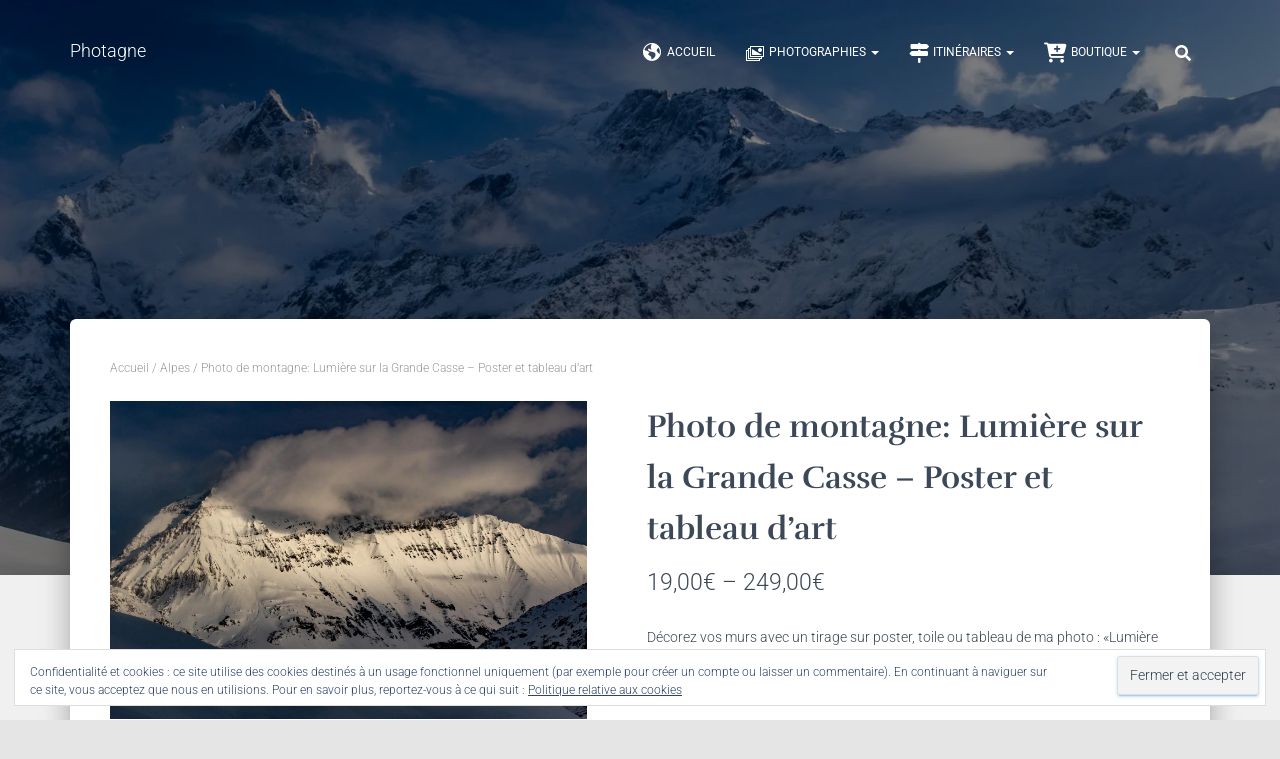

--- FILE ---
content_type: text/html; charset=UTF-8
request_url: https://www.photagne.com/produit/poster-toile-ou-tableau-lumiere-sur-la-grande-casse-deco-murale/
body_size: 80658
content:
<!DOCTYPE html> 
<html lang="fr-FR"> 
<head>
<meta charset='UTF-8'>
<link rel="preload" href="https://www.photagne.com/wp-content/cache/fvm/min/1754310860-cssfbe3c12ceeb7a924fefc66b97aec853da40f3703ebd8375dd09843125c595.css" as="style" media="all" /> 
<link rel="preload" href="https://www.photagne.com/wp-content/cache/fvm/min/1754310860-css12c4883c37fd437b99e5aa778c814c986c18b4d34ecea9495d48dcf887669.css" as="style" media="all" /> 
<link rel="preload" href="https://www.photagne.com/wp-content/cache/fvm/min/1754310860-cssb6205cc0c2caabc611e8b298a17b413777208ad6bb1c1fa264186ff839e7d.css" as="style" media="all" /> 
<link rel="preload" href="https://www.photagne.com/wp-content/cache/fvm/min/1754310860-css6ed06aaf18c15e50f198e4dbd2adb5d168b22bd100ae2af00e4bf1ba90f99.css" as="style" media="all" /> 
<link rel="preload" href="https://www.photagne.com/wp-content/cache/fvm/min/1754310860-cssb65b7effa62418a4c28d08205849bb034da712a285712638526e6406378e0.css" as="style" media="all" /> 
<link rel="preload" href="https://www.photagne.com/wp-content/cache/fvm/min/1754310860-css156a201934b63320607596e3620fac449e7152c49060e765ed809df5d6c10.css" as="style" media="all" /> 
<link rel="preload" href="https://www.photagne.com/wp-content/cache/fvm/min/1754310860-css8730a84974d97a724f1363118f2ec094f924322223bcd5b92b0446aa21356.css" as="style" media="all" /> 
<link rel="preload" href="https://www.photagne.com/wp-content/cache/fvm/min/1754310860-csse2f587a5ec324056eecdfb30cc2179c113402e9ffa128b281a8cbaab76713.css" as="style" media="all" /> 
<link rel="preload" href="https://www.photagne.com/wp-content/cache/fvm/min/1754310860-css19be3cfe6a67fd46e9a3a4aff3b4e1bc925c4b66bd1c2ff25e83fe4ea5e1b.css" as="style" media="all" /> 
<link rel="preload" href="https://www.photagne.com/wp-content/cache/fvm/min/1754310860-css620fe4d0ac07f7bc358a332a04aac32ebacb7ceadd16b5d04d8dbe7dc50d9.css" as="style" media="all" /> 
<link rel="preload" href="https://www.photagne.com/wp-content/cache/fvm/min/1754310860-cssc8c80761308a64644c24e2650474c4936eff0a366421356bef5fb8cce7385.css" as="style" media="all" /> 
<link rel="preload" href="https://www.photagne.com/wp-content/cache/fvm/min/1754310860-cssb01c7fecaf97d9e248edfd7b11e0d36fd45601540f8b424ab2d1355ee5648.css" as="style" media="all" /> 
<link rel="preload" href="https://www.photagne.com/wp-content/cache/fvm/min/1754310860-css769d7d5122587d2b8b827912e1556e1679d4a9e1224ce400b709f70921ccd.css" as="style" media="all" /> 
<link rel="preload" href="https://www.photagne.com/wp-content/cache/fvm/min/1754310860-css9783c80dffbe437cbbbafb1c0435cf003ac23c293f5a23ae37db514b9641c.css" as="style" media="only screen and (max-width: 768px)" /> 
<link rel="preload" href="https://www.photagne.com/wp-content/cache/fvm/min/1754310860-css455997ce25015c737f29c964d93c82a12d126bf57d9b5162b5ef926941e02.css" as="style" media="all" /> 
<link rel="preload" href="https://www.photagne.com/wp-content/cache/fvm/min/1754310860-css4ae2d358c89602baea756bbcc01f0f56b0c5026ae14a1a3c2ba63d48d9c75.css" as="style" media="all" /> 
<link rel="preload" href="https://www.photagne.com/wp-content/cache/fvm/min/1754310860-cssf06777789a5027da6bb05f31a3d5aa1ba7f5dd715033eb767ea1b92c170d7.css" as="style" media="all" /> 
<link rel="preload" href="https://www.photagne.com/wp-content/cache/fvm/min/1754310860-css0b14234ffc9142fb605869b6abb19cead374742b2c97796ca5a1378c2773c.css" as="style" media="all" /> 
<link rel="preload" href="https://www.photagne.com/wp-content/cache/fvm/min/1754310860-css0905c9bbe4c46dcdfca43c42b03316f85f01a9af3732fc8f6476092fd8c20.css" as="style" media="all" /> 
<link rel="preload" href="https://www.photagne.com/wp-content/cache/fvm/min/1754310860-css3487582cb93d99154a995b9ca5807063f4e5b28dc6481ec863976cffa04f3.css" as="style" media="all" /> 
<link rel="preload" href="https://www.photagne.com/wp-content/cache/fvm/min/1754310860-css600facf87e7a7c29d526d16c3abd8e1c85af16554894057d29ea58d8727af.css" as="style" media="all" /> 
<link rel="preload" href="https://www.photagne.com/wp-content/cache/fvm/min/1754310860-css94d90b6345d625dfa882494f462ec087dfc124cc3b353739f32186ca94f21.css" as="style" media="all" /> 
<link rel="preload" href="https://www.photagne.com/wp-content/cache/fvm/min/1754310860-csse53bc15a29ac5ceb48064cb4ba8dd0e4ce98cda8227ee871e7fbe69e471f5.css" as="style" media="all" /> 
<link rel="preload" href="https://www.photagne.com/wp-content/cache/fvm/min/1754310860-cssfba5a7ca423622e107a07e9d9a96467211e8afce2aa2e60c4571d59c3d642.css" as="style" media="all" /> 
<link rel="preload" href="https://www.photagne.com/wp-content/cache/fvm/min/1754310860-cssaac56e7a525ddd70d821ff505f0f5022e0b5de4fe802d82990ae618091633.css" as="style" media="all" /> 
<link rel="preload" href="https://www.photagne.com/wp-content/cache/fvm/min/1754310860-css12cef416ecea311594271c911457f42e4c1fbee8a339082ee1926d8166e75.css" as="style" media="all" /> 
<link rel="preload" href="https://www.photagne.com/wp-content/cache/fvm/min/1754310860-css87bbe68b3477f90f42ba468588d6ff8bf5f36f3f170e122c6d054739bd36f.css" as="style" media="all" /> 
<link rel="preload" href="https://www.photagne.com/wp-content/cache/fvm/min/1754310860-css631c61fff428d1fcdef5eb3dbde5f58409279e033a371e22017f05f88e6fc.css" as="style" media="all" /> 
<link rel="preload" href="https://www.photagne.com/wp-content/cache/fvm/min/1754310860-cssd8366203ab955d95419967d86f635ab340336cae83f8a41a7df1f4c9c4117.css" as="style" media="all" /> 
<link rel="preload" href="https://www.photagne.com/wp-content/cache/fvm/min/1754310860-cssaa55675feb8c81683de7d29e649d89b68f0acf69ac579db4d01cdc1314652.css" as="style" media="all" /> 
<link rel="preload" href="https://www.photagne.com/wp-content/cache/fvm/min/1754310860-cssc1e100d274f36ce2d84c957c9dc79372d3389183a98d47ebcce9f3b8cbd26.css" as="style" media="all" /> 
<link rel="preload" href="https://www.photagne.com/wp-content/cache/fvm/min/1754310860-cssf2f97e597e07be574363fd6e1936ef041c2d207c8ccc87a0879e1ec78b620.css" as="style" media="all" /> 
<link rel="preload" href="https://www.photagne.com/wp-content/cache/fvm/min/1754310860-css475867894f399e79ad9c1b43d1ecf71d026dfe1f8b74522505c5fc6303b13.css" as="style" media="all" /> 
<link rel="preload" href="https://www.photagne.com/wp-content/cache/fvm/min/1754310860-css209a1e3a69b65873a276a1e4434ce8e3d010b2c004778cda812ca708b0f29.css" as="style" media="all" /> 
<link rel="preload" href="https://www.photagne.com/wp-content/cache/fvm/min/1754310860-css6f890f558a5a32b1ceb2cc3f3978b2a5bf1e07d33e41a60ba7305465e639e.css" as="style" media="all" /> 
<link rel="preload" href="https://www.photagne.com/wp-content/cache/fvm/min/1754310860-css8690b6477830b24bbd24bf674a2fae63c111cced66a22fbd5eb00f1809924.css" as="style" media="all" /> 
<link rel="preload" href="https://www.photagne.com/wp-content/cache/fvm/min/1754310860-css5c4a341506b6c66c5e90e6840d18e7296fc6775ec0e28024dc371e3ef5ec4.css" as="style" media="all" /> 
<link rel="preload" href="https://www.photagne.com/wp-content/cache/fvm/min/1754310860-css10ea64894b79ceef01813eb088487ba1b95479fe5f835d71eccb8d5bf2682.css" as="style" media="all" /> 
<link rel="preload" href="https://www.photagne.com/wp-content/cache/fvm/min/1754310860-cssb8a346be1edf2a55655b4fd5898cebe161542c087e2fbb93284da96e9633d.css" as="style" media="all" /> 
<link rel="preload" href="https://www.photagne.com/wp-content/cache/fvm/min/1754310860-css346a4edd440d3bc778fc22b4a75657f9e9188193fb3f75bf52b72485539e8.css" as="style" media="all" /> 
<link rel="preload" href="https://www.photagne.com/wp-content/cache/fvm/min/1754310860-css78a6c0c88da2029d87cdcfd19a593717eef58b59504534590c012707a4143.css" as="style" media="all" /> 
<link rel="preload" href="https://www.photagne.com/wp-content/cache/fvm/min/1754310860-cssff1ff036f92545cf6ef895cf613101dd38c151713f2532079168703ab628f.css" as="style" media="all" />
<script data-cfasync="false">if(navigator.userAgent.match(/MSIE|Internet Explorer/i)||navigator.userAgent.match(/Trident\/7\..*?rv:11/i)){var href=document.location.href;if(!href.match(/[?&]iebrowser/)){if(href.indexOf("?")==-1){if(href.indexOf("#")==-1){document.location.href=href+"?iebrowser=1"}else{document.location.href=href.replace("#","?iebrowser=1#")}}else{if(href.indexOf("#")==-1){document.location.href=href+"&iebrowser=1"}else{document.location.href=href.replace("#","&iebrowser=1#")}}}}</script>
<script data-cfasync="false">class FVMLoader{constructor(e){this.triggerEvents=e,this.eventOptions={passive:!0},this.userEventListener=this.triggerListener.bind(this),this.delayedScripts={normal:[],async:[],defer:[]},this.allJQueries=[]}_addUserInteractionListener(e){this.triggerEvents.forEach(t=>window.addEventListener(t,e.userEventListener,e.eventOptions))}_removeUserInteractionListener(e){this.triggerEvents.forEach(t=>window.removeEventListener(t,e.userEventListener,e.eventOptions))}triggerListener(){this._removeUserInteractionListener(this),"loading"===document.readyState?document.addEventListener("DOMContentLoaded",this._loadEverythingNow.bind(this)):this._loadEverythingNow()}async _loadEverythingNow(){this._runAllDelayedCSS(),this._delayEventListeners(),this._delayJQueryReady(this),this._handleDocumentWrite(),this._registerAllDelayedScripts(),await this._loadScriptsFromList(this.delayedScripts.normal),await this._loadScriptsFromList(this.delayedScripts.defer),await this._loadScriptsFromList(this.delayedScripts.async),await this._triggerDOMContentLoaded(),await this._triggerWindowLoad(),window.dispatchEvent(new Event("wpr-allScriptsLoaded"))}_registerAllDelayedScripts(){document.querySelectorAll("script[type=fvmdelay]").forEach(e=>{e.hasAttribute("src")?e.hasAttribute("async")&&!1!==e.async?this.delayedScripts.async.push(e):e.hasAttribute("defer")&&!1!==e.defer||"module"===e.getAttribute("data-type")?this.delayedScripts.defer.push(e):this.delayedScripts.normal.push(e):this.delayedScripts.normal.push(e)})}_runAllDelayedCSS(){document.querySelectorAll("link[rel=fvmdelay]").forEach(e=>{e.setAttribute("rel","stylesheet")})}async _transformScript(e){return await this._requestAnimFrame(),new Promise(t=>{const n=document.createElement("script");let r;[...e.attributes].forEach(e=>{let t=e.nodeName;"type"!==t&&("data-type"===t&&(t="type",r=e.nodeValue),n.setAttribute(t,e.nodeValue))}),e.hasAttribute("src")?(n.addEventListener("load",t),n.addEventListener("error",t)):(n.text=e.text,t()),e.parentNode.replaceChild(n,e)})}async _loadScriptsFromList(e){const t=e.shift();return t?(await this._transformScript(t),this._loadScriptsFromList(e)):Promise.resolve()}_delayEventListeners(){let e={};function t(t,n){!function(t){function n(n){return e[t].eventsToRewrite.indexOf(n)>=0?"wpr-"+n:n}e[t]||(e[t]={originalFunctions:{add:t.addEventListener,remove:t.removeEventListener},eventsToRewrite:[]},t.addEventListener=function(){arguments[0]=n(arguments[0]),e[t].originalFunctions.add.apply(t,arguments)},t.removeEventListener=function(){arguments[0]=n(arguments[0]),e[t].originalFunctions.remove.apply(t,arguments)})}(t),e[t].eventsToRewrite.push(n)}function n(e,t){let n=e[t];Object.defineProperty(e,t,{get:()=>n||function(){},set(r){e["wpr"+t]=n=r}})}t(document,"DOMContentLoaded"),t(window,"DOMContentLoaded"),t(window,"load"),t(window,"pageshow"),t(document,"readystatechange"),n(document,"onreadystatechange"),n(window,"onload"),n(window,"onpageshow")}_delayJQueryReady(e){let t=window.jQuery;Object.defineProperty(window,"jQuery",{get:()=>t,set(n){if(n&&n.fn&&!e.allJQueries.includes(n)){n.fn.ready=n.fn.init.prototype.ready=function(t){e.domReadyFired?t.bind(document)(n):document.addEventListener("DOMContentLoaded2",()=>t.bind(document)(n))};const t=n.fn.on;n.fn.on=n.fn.init.prototype.on=function(){if(this[0]===window){function e(e){return e.split(" ").map(e=>"load"===e||0===e.indexOf("load.")?"wpr-jquery-load":e).join(" ")}"string"==typeof arguments[0]||arguments[0]instanceof String?arguments[0]=e(arguments[0]):"object"==typeof arguments[0]&&Object.keys(arguments[0]).forEach(t=>{delete Object.assign(arguments[0],{[e(t)]:arguments[0][t]})[t]})}return t.apply(this,arguments),this},e.allJQueries.push(n)}t=n}})}async _triggerDOMContentLoaded(){this.domReadyFired=!0,await this._requestAnimFrame(),document.dispatchEvent(new Event("DOMContentLoaded2")),await this._requestAnimFrame(),window.dispatchEvent(new Event("DOMContentLoaded2")),await this._requestAnimFrame(),document.dispatchEvent(new Event("wpr-readystatechange")),await this._requestAnimFrame(),document.wpronreadystatechange&&document.wpronreadystatechange()}async _triggerWindowLoad(){await this._requestAnimFrame(),window.dispatchEvent(new Event("wpr-load")),await this._requestAnimFrame(),window.wpronload&&window.wpronload(),await this._requestAnimFrame(),this.allJQueries.forEach(e=>e(window).trigger("wpr-jquery-load")),window.dispatchEvent(new Event("wpr-pageshow")),await this._requestAnimFrame(),window.wpronpageshow&&window.wpronpageshow()}_handleDocumentWrite(){const e=new Map;document.write=document.writeln=function(t){const n=document.currentScript,r=document.createRange(),i=n.parentElement;let a=e.get(n);void 0===a&&(a=n.nextSibling,e.set(n,a));const s=document.createDocumentFragment();r.setStart(s,0),s.appendChild(r.createContextualFragment(t)),i.insertBefore(s,a)}}async _requestAnimFrame(){return new Promise(e=>requestAnimationFrame(e))}static run(){const e=new FVMLoader(["keydown","mousemove","touchmove","touchstart","touchend","wheel"]);e._addUserInteractionListener(e)}}FVMLoader.run();</script>
<meta name="viewport" content="width=device-width, initial-scale=1">
<meta name='robots' content='index, follow, max-image-preview:large, max-snippet:-1, max-video-preview:-1' />
<meta name="p:domain_verify" content="3df2e937d053de12cbbbee50962855a1" /><title>Photo de montagne: Lumière sur la Grande Casse - Poster et tableau d&#039;art &bull; Photagne</title>
<link rel="canonical" href="https://www.photagne.com/produit/poster-toile-ou-tableau-lumiere-sur-la-grande-casse-deco-murale/" />
<meta property="og:locale" content="fr_FR" />
<meta property="og:type" content="article" />
<meta property="og:title" content="Photo de montagne: Lumière sur la Grande Casse - Poster et tableau d&#039;art &bull; Photagne" />
<meta property="og:description" content="Décorez vos murs avec un tirage de mes photos !" />
<meta property="og:url" content="https://www.photagne.com/produit/poster-toile-ou-tableau-lumiere-sur-la-grande-casse-deco-murale/" />
<meta property="og:site_name" content="Photagne" />
<meta property="article:modified_time" content="2025-06-01T02:28:57+00:00" />
<meta property="og:image" content="https://www.photagne.com/wp-content/uploads/2023/01/IMG_6908.jpg" />
<meta property="og:image:width" content="1732" />
<meta property="og:image:height" content="1155" />
<meta property="og:image:type" content="image/jpeg" />
<meta name="twitter:card" content="summary_large_image" />
<script type="application/ld+json" class="yoast-schema-graph">{"@context":"https://schema.org","@graph":[{"@type":"WebPage","@id":"https://www.photagne.com/produit/poster-toile-ou-tableau-lumiere-sur-la-grande-casse-deco-murale/","url":"https://www.photagne.com/produit/poster-toile-ou-tableau-lumiere-sur-la-grande-casse-deco-murale/","name":"Photo de montagne: Lumière sur la Grande Casse - Poster et tableau d'art &bull; Photagne","isPartOf":{"@id":"https://www.photagne.com/#website"},"primaryImageOfPage":{"@id":"https://www.photagne.com/produit/poster-toile-ou-tableau-lumiere-sur-la-grande-casse-deco-murale/#primaryimage"},"image":{"@id":"https://www.photagne.com/produit/poster-toile-ou-tableau-lumiere-sur-la-grande-casse-deco-murale/#primaryimage"},"thumbnailUrl":"https://www.photagne.com/wp-content/uploads/2023/01/IMG_6908.jpg","datePublished":"2023-01-25T17:34:31+00:00","dateModified":"2025-06-01T02:28:57+00:00","breadcrumb":{"@id":"https://www.photagne.com/produit/poster-toile-ou-tableau-lumiere-sur-la-grande-casse-deco-murale/#breadcrumb"},"inLanguage":"fr-FR","potentialAction":[{"@type":"ReadAction","target":["https://www.photagne.com/produit/poster-toile-ou-tableau-lumiere-sur-la-grande-casse-deco-murale/"]}]},{"@type":"ImageObject","inLanguage":"fr-FR","@id":"https://www.photagne.com/produit/poster-toile-ou-tableau-lumiere-sur-la-grande-casse-deco-murale/#primaryimage","url":"https://www.photagne.com/wp-content/uploads/2023/01/IMG_6908.jpg","contentUrl":"https://www.photagne.com/wp-content/uploads/2023/01/IMG_6908.jpg","width":1732,"height":1155,"caption":"Lumière sur la Grande Casse"},{"@type":"BreadcrumbList","@id":"https://www.photagne.com/produit/poster-toile-ou-tableau-lumiere-sur-la-grande-casse-deco-murale/#breadcrumb","itemListElement":[{"@type":"ListItem","position":1,"name":"Accueil","item":"https://www.photagne.com/"},{"@type":"ListItem","position":2,"name":"Boutique","item":"https://www.photagne.com/boutique/"},{"@type":"ListItem","position":3,"name":"Photo de montagne: Lumière sur la Grande Casse &#8211; Poster et tableau d&#8217;art"}]},{"@type":"WebSite","@id":"https://www.photagne.com/#website","url":"https://www.photagne.com/","name":"Photagne","description":"Montagne, mer et paysages... Aussi vrais que nature.","publisher":{"@id":"https://www.photagne.com/#/schema/person/3e571ba91ff94f56525115c261aa9530"},"potentialAction":[{"@type":"SearchAction","target":{"@type":"EntryPoint","urlTemplate":"https://www.photagne.com/?s={search_term_string}"},"query-input":"required name=search_term_string"}],"inLanguage":"fr-FR"},{"@type":["Person","Organization"],"@id":"https://www.photagne.com/#/schema/person/3e571ba91ff94f56525115c261aa9530","name":"Photagne","image":{"@type":"ImageObject","inLanguage":"fr-FR","@id":"https://www.photagne.com/#/schema/person/image/","url":"https://www.photagne.com/wp-content/uploads/2021/01/P6180874-1-scaled.jpeg","contentUrl":"https://www.photagne.com/wp-content/uploads/2021/01/P6180874-1-scaled.jpeg","width":1920,"height":2560,"caption":"Photagne"},"logo":{"@id":"https://www.photagne.com/#/schema/person/image/"},"description":"J'ai commencé la photographie en 2015 lors d'un voyage à Hawaii. Depuis lors, je me consacre à la photographie de paysages lors de mes nombreux treks en montagne.","sameAs":["https://photagne.com"]}]}</script>
<link rel="alternate" type="application/rss+xml" title="Photagne &raquo; Flux" href="https://www.photagne.com/feed/" />
<link rel="alternate" type="application/rss+xml" title="Photagne &raquo; Flux des commentaires" href="https://www.photagne.com/comments/feed/" />
<link rel="alternate" type="application/rss+xml" title="Photagne &raquo; Photo de montagne: Lumière sur la Grande Casse &#8211; Poster et tableau d&#8217;art Flux des commentaires" href="https://www.photagne.com/produit/poster-toile-ou-tableau-lumiere-sur-la-grande-casse-deco-murale/feed/" />
<link rel="alternate" hreflang="fr-FR" href="https://www.photagne.com/produit/poster-toile-ou-tableau-lumiere-sur-la-grande-casse-deco-murale/"/>
<link rel="alternate" hreflang="en-GB" href="https://www.photagne.com/en/product/poster-canvas-or-light-painting-on-the-grande-casse-deco-mural/"/>
<link rel="alternate" hreflang="it-IT" href="https://www.photagne.com/it/prodotto/poster-tela-o-light-painting-sulla-grande-casse-deco-murale/"/>
<link rel="alternate" hreflang="fr" href="https://www.photagne.com/produit/poster-toile-ou-tableau-lumiere-sur-la-grande-casse-deco-murale/"/>
<link rel="alternate" hreflang="en" href="https://www.photagne.com/en/product/poster-canvas-or-light-painting-on-the-grande-casse-deco-mural/"/>
<link rel="alternate" hreflang="it" href="https://www.photagne.com/it/prodotto/poster-tela-o-light-painting-sulla-grande-casse-deco-murale/"/>
<meta name="google-site-verification" content="88jT6axBnxmm3sNFAtMkGVkUgymOe3zhZOr5FdYTETI" /> 
<link rel="profile" href="http://gmpg.org/xfn/11"> 
<style media="all">img:is([sizes="auto" i],[sizes^="auto," i]){contain-intrinsic-size:3000px 1500px}</style> 
<script>window._wca = window._wca || [];</script>
<script src="//www.googletagmanager.com/gtag/js?id=G-D4HLFYC9Q4"  data-cfasync="false" data-wpfc-render="false" async type=fvmdelay></script>
<script data-cfasync="false" data-wpfc-render="false">
var mi_version = '8.18';
var mi_track_user = true;
var mi_no_track_reason = '';
var disableStrs = [
'ga-disable-G-D4HLFYC9Q4',
];
/* Function to detect opted out users */
function __gtagTrackerIsOptedOut() {
for (var index = 0; index < disableStrs.length; index++) {
if (document.cookie.indexOf(disableStrs[index] + '=true') > -1) {
return true;
}
}
return false;
}
/* Disable tracking if the opt-out cookie exists. */
if (__gtagTrackerIsOptedOut()) {
for (var index = 0; index < disableStrs.length; index++) {
window[disableStrs[index]] = true;
}
}
/* Opt-out function */
function __gtagTrackerOptout() {
for (var index = 0; index < disableStrs.length; index++) {
document.cookie = disableStrs[index] + '=true; expires=Thu, 31 Dec 2099 23:59:59 UTC; path=/';
window[disableStrs[index]] = true;
}
}
if ('undefined' === typeof gaOptout) {
function gaOptout() {
__gtagTrackerOptout();
}
}
window.dataLayer = window.dataLayer || [];
window.MonsterInsightsDualTracker = {
helpers: {},
trackers: {},
};
if (mi_track_user) {
function __gtagDataLayer() {
dataLayer.push(arguments);
}
function __gtagTracker(type, name, parameters) {
if (!parameters) {
parameters = {};
}
if (parameters.send_to) {
__gtagDataLayer.apply(null, arguments);
return;
}
if (type === 'event') {
parameters.send_to = monsterinsights_frontend.v4_id;
var hookName = name;
if (typeof parameters['event_category'] !== 'undefined') {
hookName = parameters['event_category'] + ':' + name;
}
if (typeof MonsterInsightsDualTracker.trackers[hookName] !== 'undefined') {
MonsterInsightsDualTracker.trackers[hookName](parameters);
} else {
__gtagDataLayer('event', name, parameters);
}
} else {
__gtagDataLayer.apply(null, arguments);
}
}
__gtagTracker('js', new Date());
__gtagTracker('set', {
'developer_id.dZGIzZG': true,
});
__gtagTracker('config', 'G-D4HLFYC9Q4', {"forceSSL":"true","anonymize_ip":"true","link_attribution":"true"} );
window.gtag = __gtagTracker;										(function () {
/* https://developers.google.com/analytics/devguides/collection/analyticsjs/ */
/* ga and __gaTracker compatibility shim. */
var noopfn = function () {
return null;
};
var newtracker = function () {
return new Tracker();
};
var Tracker = function () {
return null;
};
var p = Tracker.prototype;
p.get = noopfn;
p.set = noopfn;
p.send = function () {
var args = Array.prototype.slice.call(arguments);
args.unshift('send');
__gaTracker.apply(null, args);
};
var __gaTracker = function () {
var len = arguments.length;
if (len === 0) {
return;
}
var f = arguments[len - 1];
if (typeof f !== 'object' || f === null || typeof f.hitCallback !== 'function') {
if ('send' === arguments[0]) {
var hitConverted, hitObject = false, action;
if ('event' === arguments[1]) {
if ('undefined' !== typeof arguments[3]) {
hitObject = {
'eventAction': arguments[3],
'eventCategory': arguments[2],
'eventLabel': arguments[4],
'value': arguments[5] ? arguments[5] : 1,
}
}
}
if ('pageview' === arguments[1]) {
if ('undefined' !== typeof arguments[2]) {
hitObject = {
'eventAction': 'page_view',
'page_path': arguments[2],
}
}
}
if (typeof arguments[2] === 'object') {
hitObject = arguments[2];
}
if (typeof arguments[5] === 'object') {
Object.assign(hitObject, arguments[5]);
}
if ('undefined' !== typeof arguments[1].hitType) {
hitObject = arguments[1];
if ('pageview' === hitObject.hitType) {
hitObject.eventAction = 'page_view';
}
}
if (hitObject) {
action = 'timing' === arguments[1].hitType ? 'timing_complete' : hitObject.eventAction;
hitConverted = mapArgs(hitObject);
__gtagTracker('event', action, hitConverted);
}
}
return;
}
function mapArgs(args) {
var arg, hit = {};
var gaMap = {
'eventCategory': 'event_category',
'eventAction': 'event_action',
'eventLabel': 'event_label',
'eventValue': 'event_value',
'nonInteraction': 'non_interaction',
'timingCategory': 'event_category',
'timingVar': 'name',
'timingValue': 'value',
'timingLabel': 'event_label',
'page': 'page_path',
'location': 'page_location',
'title': 'page_title',
};
for (arg in args) {
if (!(!args.hasOwnProperty(arg) || !gaMap.hasOwnProperty(arg))) {
hit[gaMap[arg]] = args[arg];
} else {
hit[arg] = args[arg];
}
}
return hit;
}
try {
f.hitCallback();
} catch (ex) {
}
};
__gaTracker.create = newtracker;
__gaTracker.getByName = newtracker;
__gaTracker.getAll = function () {
return [];
};
__gaTracker.remove = noopfn;
__gaTracker.loaded = true;
window['__gaTracker'] = __gaTracker;
})();
} else {
console.log("");
(function () {
function __gtagTracker() {
return null;
}
window['__gtagTracker'] = __gtagTracker;
window['gtag'] = __gtagTracker;
})();
}
</script>
<link rel='stylesheet' id='wp-block-library-css' href='https://www.photagne.com/wp-content/cache/fvm/min/1754310860-cssfbe3c12ceeb7a924fefc66b97aec853da40f3703ebd8375dd09843125c595.css' type='text/css' media='all' /> 
<style id='wp-block-library-inline-css' type='text/css' media="all">.has-text-align-justify{text-align:justify}</style> 
<style id='classic-theme-styles-inline-css' type='text/css' media="all">/*! This file is auto-generated */ .wp-block-button__link{color:#fff;background-color:#32373c;border-radius:9999px;box-shadow:none;text-decoration:none;padding:calc(.667em + 2px) calc(1.333em + 2px);font-size:1.125em}.wp-block-file__button{background:#32373c;color:#fff;text-decoration:none}</style> 
<link rel='stylesheet' id='jetpack-videopress-video-block-view-css' href='https://www.photagne.com/wp-content/cache/fvm/min/1754310860-css12c4883c37fd437b99e5aa778c814c986c18b4d34ecea9495d48dcf887669.css' type='text/css' media='all' /> 
<link rel='stylesheet' id='mediaelement-css' href='https://www.photagne.com/wp-content/cache/fvm/min/1754310860-cssb6205cc0c2caabc611e8b298a17b413777208ad6bb1c1fa264186ff839e7d.css' type='text/css' media='all' /> 
<link rel='stylesheet' id='wp-mediaelement-css' href='https://www.photagne.com/wp-content/cache/fvm/min/1754310860-css6ed06aaf18c15e50f198e4dbd2adb5d168b22bd100ae2af00e4bf1ba90f99.css' type='text/css' media='all' /> 
<style id='global-styles-inline-css' type='text/css' media="all">:root{--wp--preset--aspect-ratio--square:1;--wp--preset--aspect-ratio--4-3:4/3;--wp--preset--aspect-ratio--3-4:3/4;--wp--preset--aspect-ratio--3-2:3/2;--wp--preset--aspect-ratio--2-3:2/3;--wp--preset--aspect-ratio--16-9:16/9;--wp--preset--aspect-ratio--9-16:9/16;--wp--preset--color--black:#000000;--wp--preset--color--cyan-bluish-gray:#abb8c3;--wp--preset--color--white:#ffffff;--wp--preset--color--pale-pink:#f78da7;--wp--preset--color--vivid-red:#cf2e2e;--wp--preset--color--luminous-vivid-orange:#ff6900;--wp--preset--color--luminous-vivid-amber:#fcb900;--wp--preset--color--light-green-cyan:#7bdcb5;--wp--preset--color--vivid-green-cyan:#00d084;--wp--preset--color--pale-cyan-blue:#8ed1fc;--wp--preset--color--vivid-cyan-blue:#0693e3;--wp--preset--color--vivid-purple:#9b51e0;--wp--preset--color--accent:#0c72d7;--wp--preset--color--background-color:#E5E5E5;--wp--preset--color--header-gradient:#a81d84;--wp--preset--gradient--vivid-cyan-blue-to-vivid-purple:linear-gradient(135deg,rgba(6,147,227,1) 0%,rgb(155,81,224) 100%);--wp--preset--gradient--light-green-cyan-to-vivid-green-cyan:linear-gradient(135deg,rgb(122,220,180) 0%,rgb(0,208,130) 100%);--wp--preset--gradient--luminous-vivid-amber-to-luminous-vivid-orange:linear-gradient(135deg,rgba(252,185,0,1) 0%,rgba(255,105,0,1) 100%);--wp--preset--gradient--luminous-vivid-orange-to-vivid-red:linear-gradient(135deg,rgba(255,105,0,1) 0%,rgb(207,46,46) 100%);--wp--preset--gradient--very-light-gray-to-cyan-bluish-gray:linear-gradient(135deg,rgb(238,238,238) 0%,rgb(169,184,195) 100%);--wp--preset--gradient--cool-to-warm-spectrum:linear-gradient(135deg,rgb(74,234,220) 0%,rgb(151,120,209) 20%,rgb(207,42,186) 40%,rgb(238,44,130) 60%,rgb(251,105,98) 80%,rgb(254,248,76) 100%);--wp--preset--gradient--blush-light-purple:linear-gradient(135deg,rgb(255,206,236) 0%,rgb(152,150,240) 100%);--wp--preset--gradient--blush-bordeaux:linear-gradient(135deg,rgb(254,205,165) 0%,rgb(254,45,45) 50%,rgb(107,0,62) 100%);--wp--preset--gradient--luminous-dusk:linear-gradient(135deg,rgb(255,203,112) 0%,rgb(199,81,192) 50%,rgb(65,88,208) 100%);--wp--preset--gradient--pale-ocean:linear-gradient(135deg,rgb(255,245,203) 0%,rgb(182,227,212) 50%,rgb(51,167,181) 100%);--wp--preset--gradient--electric-grass:linear-gradient(135deg,rgb(202,248,128) 0%,rgb(113,206,126) 100%);--wp--preset--gradient--midnight:linear-gradient(135deg,rgb(2,3,129) 0%,rgb(40,116,252) 100%);--wp--preset--font-size--small:13px;--wp--preset--font-size--medium:20px;--wp--preset--font-size--large:36px;--wp--preset--font-size--x-large:42px;--wp--preset--spacing--20:0.44rem;--wp--preset--spacing--30:0.67rem;--wp--preset--spacing--40:1rem;--wp--preset--spacing--50:1.5rem;--wp--preset--spacing--60:2.25rem;--wp--preset--spacing--70:3.38rem;--wp--preset--spacing--80:5.06rem;--wp--preset--shadow--natural:6px 6px 9px rgba(0, 0, 0, 0.2);--wp--preset--shadow--deep:12px 12px 50px rgba(0, 0, 0, 0.4);--wp--preset--shadow--sharp:6px 6px 0px rgba(0, 0, 0, 0.2);--wp--preset--shadow--outlined:6px 6px 0px -3px rgba(255, 255, 255, 1), 6px 6px rgba(0, 0, 0, 1);--wp--preset--shadow--crisp:6px 6px 0px rgba(0, 0, 0, 1)}:root :where(.is-layout-flow)>:first-child{margin-block-start:0}:root :where(.is-layout-flow)>:last-child{margin-block-end:0}:root :where(.is-layout-flow)>*{margin-block-start:24px;margin-block-end:0}:root :where(.is-layout-constrained)>:first-child{margin-block-start:0}:root :where(.is-layout-constrained)>:last-child{margin-block-end:0}:root :where(.is-layout-constrained)>*{margin-block-start:24px;margin-block-end:0}:root :where(.is-layout-flex){gap:24px}:root :where(.is-layout-grid){gap:24px}body .is-layout-flex{display:flex}.is-layout-flex{flex-wrap:wrap;align-items:center}.is-layout-flex>:is(*,div){margin:0}body .is-layout-grid{display:grid}.is-layout-grid>:is(*,div){margin:0}.has-black-color{color:var(--wp--preset--color--black)!important}.has-cyan-bluish-gray-color{color:var(--wp--preset--color--cyan-bluish-gray)!important}.has-white-color{color:var(--wp--preset--color--white)!important}.has-pale-pink-color{color:var(--wp--preset--color--pale-pink)!important}.has-vivid-red-color{color:var(--wp--preset--color--vivid-red)!important}.has-luminous-vivid-orange-color{color:var(--wp--preset--color--luminous-vivid-orange)!important}.has-luminous-vivid-amber-color{color:var(--wp--preset--color--luminous-vivid-amber)!important}.has-light-green-cyan-color{color:var(--wp--preset--color--light-green-cyan)!important}.has-vivid-green-cyan-color{color:var(--wp--preset--color--vivid-green-cyan)!important}.has-pale-cyan-blue-color{color:var(--wp--preset--color--pale-cyan-blue)!important}.has-vivid-cyan-blue-color{color:var(--wp--preset--color--vivid-cyan-blue)!important}.has-vivid-purple-color{color:var(--wp--preset--color--vivid-purple)!important}.has-accent-color{color:var(--wp--preset--color--accent)!important}.has-background-color-color{color:var(--wp--preset--color--background-color)!important}.has-header-gradient-color{color:var(--wp--preset--color--header-gradient)!important}.has-black-background-color{background-color:var(--wp--preset--color--black)!important}.has-cyan-bluish-gray-background-color{background-color:var(--wp--preset--color--cyan-bluish-gray)!important}.has-white-background-color{background-color:var(--wp--preset--color--white)!important}.has-pale-pink-background-color{background-color:var(--wp--preset--color--pale-pink)!important}.has-vivid-red-background-color{background-color:var(--wp--preset--color--vivid-red)!important}.has-luminous-vivid-orange-background-color{background-color:var(--wp--preset--color--luminous-vivid-orange)!important}.has-luminous-vivid-amber-background-color{background-color:var(--wp--preset--color--luminous-vivid-amber)!important}.has-light-green-cyan-background-color{background-color:var(--wp--preset--color--light-green-cyan)!important}.has-vivid-green-cyan-background-color{background-color:var(--wp--preset--color--vivid-green-cyan)!important}.has-pale-cyan-blue-background-color{background-color:var(--wp--preset--color--pale-cyan-blue)!important}.has-vivid-cyan-blue-background-color{background-color:var(--wp--preset--color--vivid-cyan-blue)!important}.has-vivid-purple-background-color{background-color:var(--wp--preset--color--vivid-purple)!important}.has-accent-background-color{background-color:var(--wp--preset--color--accent)!important}.has-background-color-background-color{background-color:var(--wp--preset--color--background-color)!important}.has-header-gradient-background-color{background-color:var(--wp--preset--color--header-gradient)!important}.has-black-border-color{border-color:var(--wp--preset--color--black)!important}.has-cyan-bluish-gray-border-color{border-color:var(--wp--preset--color--cyan-bluish-gray)!important}.has-white-border-color{border-color:var(--wp--preset--color--white)!important}.has-pale-pink-border-color{border-color:var(--wp--preset--color--pale-pink)!important}.has-vivid-red-border-color{border-color:var(--wp--preset--color--vivid-red)!important}.has-luminous-vivid-orange-border-color{border-color:var(--wp--preset--color--luminous-vivid-orange)!important}.has-luminous-vivid-amber-border-color{border-color:var(--wp--preset--color--luminous-vivid-amber)!important}.has-light-green-cyan-border-color{border-color:var(--wp--preset--color--light-green-cyan)!important}.has-vivid-green-cyan-border-color{border-color:var(--wp--preset--color--vivid-green-cyan)!important}.has-pale-cyan-blue-border-color{border-color:var(--wp--preset--color--pale-cyan-blue)!important}.has-vivid-cyan-blue-border-color{border-color:var(--wp--preset--color--vivid-cyan-blue)!important}.has-vivid-purple-border-color{border-color:var(--wp--preset--color--vivid-purple)!important}.has-accent-border-color{border-color:var(--wp--preset--color--accent)!important}.has-background-color-border-color{border-color:var(--wp--preset--color--background-color)!important}.has-header-gradient-border-color{border-color:var(--wp--preset--color--header-gradient)!important}.has-vivid-cyan-blue-to-vivid-purple-gradient-background{background:var(--wp--preset--gradient--vivid-cyan-blue-to-vivid-purple)!important}.has-light-green-cyan-to-vivid-green-cyan-gradient-background{background:var(--wp--preset--gradient--light-green-cyan-to-vivid-green-cyan)!important}.has-luminous-vivid-amber-to-luminous-vivid-orange-gradient-background{background:var(--wp--preset--gradient--luminous-vivid-amber-to-luminous-vivid-orange)!important}.has-luminous-vivid-orange-to-vivid-red-gradient-background{background:var(--wp--preset--gradient--luminous-vivid-orange-to-vivid-red)!important}.has-very-light-gray-to-cyan-bluish-gray-gradient-background{background:var(--wp--preset--gradient--very-light-gray-to-cyan-bluish-gray)!important}.has-cool-to-warm-spectrum-gradient-background{background:var(--wp--preset--gradient--cool-to-warm-spectrum)!important}.has-blush-light-purple-gradient-background{background:var(--wp--preset--gradient--blush-light-purple)!important}.has-blush-bordeaux-gradient-background{background:var(--wp--preset--gradient--blush-bordeaux)!important}.has-luminous-dusk-gradient-background{background:var(--wp--preset--gradient--luminous-dusk)!important}.has-pale-ocean-gradient-background{background:var(--wp--preset--gradient--pale-ocean)!important}.has-electric-grass-gradient-background{background:var(--wp--preset--gradient--electric-grass)!important}.has-midnight-gradient-background{background:var(--wp--preset--gradient--midnight)!important}.has-small-font-size{font-size:var(--wp--preset--font-size--small)!important}.has-medium-font-size{font-size:var(--wp--preset--font-size--medium)!important}.has-large-font-size{font-size:var(--wp--preset--font-size--large)!important}.has-x-large-font-size{font-size:var(--wp--preset--font-size--x-large)!important}:root :where(.wp-block-pullquote){font-size:1.5em;line-height:1.6}</style> 
<link rel='stylesheet' id='metadata-style-css' href='https://www.photagne.com/wp-content/cache/fvm/min/1754310860-cssb65b7effa62418a4c28d08205849bb034da712a285712638526e6406378e0.css' type='text/css' media='all' /> 
<style id='pi-edd-template-inline-css' type='text/css' media="all">.pi-edd{text-align:center;margin-top:5px;margin-bottom:5px;font-size:12px;border-radius:6px}.pi-edd span{font-weight:700}.pi-edd-product{background:#fff;color:#3C4858;padding:5px 5px;margin-top:1rem;margin-bottom:1rem;clear:both}.pi-edd-loop{background:#fff;color:#3C4858;padding:5px 5px}.pi-edd-cart{background:#fff;color:#3C4858;padding:5px 5px;text-align:left;display:inline-block;padding:0 10px}</style> 
<link rel='stylesheet' id='lbwps-styles-css' href='https://www.photagne.com/wp-content/cache/fvm/min/1754310860-css156a201934b63320607596e3620fac449e7152c49060e765ed809df5d6c10.css' type='text/css' media='all' /> 
<link rel='stylesheet' id='hestia-clients-bar-css' href='https://www.photagne.com/wp-content/cache/fvm/min/1754310860-css8730a84974d97a724f1363118f2ec094f924322223bcd5b92b0446aa21356.css' type='text/css' media='all' /> 
<link rel='stylesheet' id='dashicons-css' href='https://www.photagne.com/wp-content/cache/fvm/min/1754310860-csse2f587a5ec324056eecdfb30cc2179c113402e9ffa128b281a8cbaab76713.css' type='text/css' media='all' /> 
<link rel='stylesheet' id='obfx-module-pub-css-icône-de-menu-0-css' href='https://www.photagne.com/wp-content/cache/fvm/min/1754310860-css19be3cfe6a67fd46e9a3a4aff3b4e1bc925c4b66bd1c2ff25e83fe4ea5e1b.css' type='text/css' media='all' /> 
<link rel='stylesheet' id='obfx-module-pub-css-icône-de-menu-1-css' href='https://www.photagne.com/wp-content/cache/fvm/min/1754310860-css620fe4d0ac07f7bc358a332a04aac32ebacb7ceadd16b5d04d8dbe7dc50d9.css' type='text/css' media='all' /> 
<link rel='stylesheet' id='photoswipe-css' href='https://www.photagne.com/wp-content/cache/fvm/min/1754310860-cssc8c80761308a64644c24e2650474c4936eff0a366421356bef5fb8cce7385.css' type='text/css' media='all' /> 
<link rel='stylesheet' id='photoswipe-default-skin-css' href='https://www.photagne.com/wp-content/cache/fvm/min/1754310860-cssb01c7fecaf97d9e248edfd7b11e0d36fd45601540f8b424ab2d1355ee5648.css' type='text/css' media='all' /> 
<link rel='stylesheet' id='woocommerce-layout-css' href='https://www.photagne.com/wp-content/cache/fvm/min/1754310860-css769d7d5122587d2b8b827912e1556e1679d4a9e1224ce400b709f70921ccd.css' type='text/css' media='all' /> 
<style id='woocommerce-layout-inline-css' type='text/css' media="all">.infinite-scroll .woocommerce-pagination{display:none}</style> 
<link rel='stylesheet' id='woocommerce-smallscreen-css' href='https://www.photagne.com/wp-content/cache/fvm/min/1754310860-css9783c80dffbe437cbbbafb1c0435cf003ac23c293f5a23ae37db514b9641c.css' type='text/css' media='only screen and (max-width: 768px)' /> 
<link rel='stylesheet' id='woocommerce-general-css' href='https://www.photagne.com/wp-content/cache/fvm/min/1754310860-css455997ce25015c737f29c964d93c82a12d126bf57d9b5162b5ef926941e02.css' type='text/css' media='all' /> 
<style id='woocommerce-inline-inline-css' type='text/css' media="all">.woocommerce form .form-row .required{visibility:visible}</style> 
<link rel='stylesheet' id='output-style-css' href='https://www.photagne.com/wp-content/cache/fvm/min/1754310860-css4ae2d358c89602baea756bbcc01f0f56b0c5026ae14a1a3c2ba63d48d9c75.css' type='text/css' media='all' /> 
<link rel='stylesheet' id='leaflet-css' href='https://www.photagne.com/wp-content/cache/fvm/min/1754310860-cssf06777789a5027da6bb05f31a3d5aa1ba7f5dd715033eb767ea1b92c170d7.css' type='text/css' media='all' /> 
<link rel='stylesheet' id='leaflet.markercluster-css' href='https://www.photagne.com/wp-content/cache/fvm/min/1754310860-css0b14234ffc9142fb605869b6abb19cead374742b2c97796ca5a1378c2773c.css' type='text/css' media='all' /> 
<link rel='stylesheet' id='leaflet.Photo-css' href='https://www.photagne.com/wp-content/cache/fvm/min/1754310860-css0905c9bbe4c46dcdfca43c42b03316f85f01a9af3732fc8f6476092fd8c20.css' type='text/css' media='all' /> 
<link rel='stylesheet' id='leaflet.fullscreen-css' href='https://www.photagne.com/wp-content/cache/fvm/min/1754310860-css3487582cb93d99154a995b9ca5807063f4e5b28dc6481ec863976cffa04f3.css' type='text/css' media='all' /> 
<link rel='stylesheet' id='trp-language-switcher-style-css' href='https://www.photagne.com/wp-content/cache/fvm/min/1754310860-css600facf87e7a7c29d526d16c3abd8e1c85af16554894057d29ea58d8727af.css' type='text/css' media='all' /> 
<link rel='stylesheet' id='trp-popup-style-css' href='https://www.photagne.com/wp-content/cache/fvm/min/1754310860-css94d90b6345d625dfa882494f462ec087dfc124cc3b353739f32186ca94f21.css' type='text/css' media='all' /> 
<link rel='stylesheet' id='brands-styles-css' href='https://www.photagne.com/wp-content/cache/fvm/min/1754310860-csse53bc15a29ac5ceb48064cb4ba8dd0e4ce98cda8227ee871e7fbe69e471f5.css' type='text/css' media='all' /> 
<link rel='stylesheet' id='bootstrap-css' href='https://www.photagne.com/wp-content/cache/fvm/min/1754310860-cssfba5a7ca423622e107a07e9d9a96467211e8afce2aa2e60c4571d59c3d642.css' type='text/css' media='all' /> 
<link rel='stylesheet' id='hestia_child_parent-css' href='https://www.photagne.com/wp-content/cache/fvm/min/1754310860-cssaac56e7a525ddd70d821ff505f0f5022e0b5de4fe802d82990ae618091633.css' type='text/css' media='all' /> 
<link rel='stylesheet' id='hestia-font-sizes-css' href='https://www.photagne.com/wp-content/cache/fvm/min/1754310860-css12cef416ecea311594271c911457f42e4c1fbee8a339082ee1926d8166e75.css' type='text/css' media='all' /> 
<link rel='stylesheet' id='hestia_style-css' href='https://www.photagne.com/wp-content/cache/fvm/min/1754310860-css87bbe68b3477f90f42ba468588d6ff8bf5f36f3f170e122c6d054739bd36f.css' type='text/css' media='all' /> 
<style id='hestia_style-inline-css' type='text/css' media="all">div.wpforms-container-full .wpforms-form div.wpforms-field input.wpforms-error{border:none}div.wpforms-container .wpforms-form input[type=date],div.wpforms-container .wpforms-form input[type=datetime],div.wpforms-container .wpforms-form input[type=datetime-local],div.wpforms-container .wpforms-form input[type=email],div.wpforms-container .wpforms-form input[type=month],div.wpforms-container .wpforms-form input[type=number],div.wpforms-container .wpforms-form input[type=password],div.wpforms-container .wpforms-form input[type=range],div.wpforms-container .wpforms-form input[type=search],div.wpforms-container .wpforms-form input[type=tel],div.wpforms-container .wpforms-form input[type=text],div.wpforms-container .wpforms-form input[type=time],div.wpforms-container .wpforms-form input[type=url],div.wpforms-container .wpforms-form input[type=week],div.wpforms-container .wpforms-form select,div.wpforms-container .wpforms-form textarea,.nf-form-cont input:not([type=button]),div.wpforms-container .wpforms-form .form-group.is-focused .form-control{box-shadow:none}div.wpforms-container .wpforms-form input[type=date],div.wpforms-container .wpforms-form input[type=datetime],div.wpforms-container .wpforms-form input[type=datetime-local],div.wpforms-container .wpforms-form input[type=email],div.wpforms-container .wpforms-form input[type=month],div.wpforms-container .wpforms-form input[type=number],div.wpforms-container .wpforms-form input[type=password],div.wpforms-container .wpforms-form input[type=range],div.wpforms-container .wpforms-form input[type=search],div.wpforms-container .wpforms-form input[type=tel],div.wpforms-container .wpforms-form input[type=text],div.wpforms-container .wpforms-form input[type=time],div.wpforms-container .wpforms-form input[type=url],div.wpforms-container .wpforms-form input[type=week],div.wpforms-container .wpforms-form select,div.wpforms-container .wpforms-form textarea,.nf-form-cont input:not([type=button]){background-image:linear-gradient(#9c27b0,#9c27b0),linear-gradient(#d2d2d2,#d2d2d2);float:none;border:0;border-radius:0;background-color:transparent;background-repeat:no-repeat;background-position:center bottom,center calc(100% - 1px);background-size:0 2px,100% 1px;font-weight:400;transition:background 0s ease-out}div.wpforms-container .wpforms-form .form-group.is-focused .form-control{outline:none;background-size:100% 2px,100% 1px;transition-duration:0.3s}div.wpforms-container .wpforms-form input[type=date].form-control,div.wpforms-container .wpforms-form input[type=datetime].form-control,div.wpforms-container .wpforms-form input[type=datetime-local].form-control,div.wpforms-container .wpforms-form input[type=email].form-control,div.wpforms-container .wpforms-form input[type=month].form-control,div.wpforms-container .wpforms-form input[type=number].form-control,div.wpforms-container .wpforms-form input[type=password].form-control,div.wpforms-container .wpforms-form input[type=range].form-control,div.wpforms-container .wpforms-form input[type=search].form-control,div.wpforms-container .wpforms-form input[type=tel].form-control,div.wpforms-container .wpforms-form input[type=text].form-control,div.wpforms-container .wpforms-form input[type=time].form-control,div.wpforms-container .wpforms-form input[type=url].form-control,div.wpforms-container .wpforms-form input[type=week].form-control,div.wpforms-container .wpforms-form select.form-control,div.wpforms-container .wpforms-form textarea.form-control{border:none;padding:7px 0;font-size:14px}div.wpforms-container .wpforms-form .wpforms-field-select select{border-radius:3px}div.wpforms-container .wpforms-form .wpforms-field-number input[type=number]{background-image:none;border-radius:3px}div.wpforms-container .wpforms-form button[type=submit].wpforms-submit,div.wpforms-container .wpforms-form button[type=submit].wpforms-submit:hover{color:#fff;border:none}.home div.wpforms-container-full .wpforms-form{margin-left:15px;margin-right:15px}div.wpforms-container-full .wpforms-form .wpforms-field{padding:0 0 24px 0!important}div.wpforms-container-full .wpforms-form .wpforms-submit-container{text-align:right}div.wpforms-container-full .wpforms-form .wpforms-submit-container button{text-transform:uppercase}div.wpforms-container-full .wpforms-form textarea{border:none!important}div.wpforms-container-full .wpforms-form textarea:focus{border-width:0!important}.home div.wpforms-container .wpforms-form textarea{background-image:linear-gradient(#9c27b0,#9c27b0),linear-gradient(#d2d2d2,#d2d2d2);background-color:transparent;background-repeat:no-repeat;background-position:center bottom,center calc(100% - 1px);background-size:0 2px,100% 1px}@media only screen and(max-width:768px){.wpforms-container-full .wpforms-form .wpforms-one-half,.wpforms-container-full .wpforms-form button{width:100%!important;margin-left:0!important}.wpforms-container-full .wpforms-form .wpforms-submit-container{text-align:center}}div.wpforms-container .wpforms-form input:focus,div.wpforms-container .wpforms-form select:focus{border:none}.hestia-top-bar li a[href*="facebook.com"]{font-size:0}.hestia-top-bar li a[href*="facebook.com"]:before{content:"\f39e"}.hestia-top-bar li a[href*="facebook.com"]:hover:before{color:#3b5998}.hestia-top-bar li a[href*="twitter.com"]{font-size:0}.hestia-top-bar li a[href*="twitter.com"]:before{content:"\f099"}.hestia-top-bar li a[href*="twitter.com"]:hover:before{color:#000}.hestia-top-bar li a[href*="pinterest.com"]{font-size:0}.hestia-top-bar li a[href*="pinterest.com"]:before{content:"\f231"}.hestia-top-bar li a[href*="pinterest.com"]:hover:before{color:#cc2127}.hestia-top-bar li a[href*="google.com"]{font-size:0}.hestia-top-bar li a[href*="google.com"]:before{content:"\f1a0"}.hestia-top-bar li a[href*="google.com"]:hover:before{color:#dd4b39}.hestia-top-bar li a[href*="linkedin.com"]{font-size:0}.hestia-top-bar li a[href*="linkedin.com"]:before{content:"\f0e1"}.hestia-top-bar li a[href*="linkedin.com"]:hover:before{color:#0976b4}.hestia-top-bar li a[href*="dribbble.com"]{font-size:0}.hestia-top-bar li a[href*="dribbble.com"]:before{content:"\f17d"}.hestia-top-bar li a[href*="dribbble.com"]:hover:before{color:#ea4c89}.hestia-top-bar li a[href*="github.com"]{font-size:0}.hestia-top-bar li a[href*="github.com"]:before{content:"\f09b"}.hestia-top-bar li a[href*="github.com"]:hover:before{color:#000}.hestia-top-bar li a[href*="youtube.com"]{font-size:0}.hestia-top-bar li a[href*="youtube.com"]:before{content:"\f167"}.hestia-top-bar li a[href*="youtube.com"]:hover:before{color:#e52d27}.hestia-top-bar li a[href*="instagram.com"]{font-size:0}.hestia-top-bar li a[href*="instagram.com"]:before{content:"\f16d"}.hestia-top-bar li a[href*="instagram.com"]:hover:before{color:#125688}.hestia-top-bar li a[href*="reddit.com"]{font-size:0}.hestia-top-bar li a[href*="reddit.com"]:before{content:"\f281"}.hestia-top-bar li a[href*="reddit.com"]:hover:before{color:#ff4500}.hestia-top-bar li a[href*="tumblr.com"]{font-size:0}.hestia-top-bar li a[href*="tumblr.com"]:before{content:"\f173"}.hestia-top-bar li a[href*="tumblr.com"]:hover:before{color:#35465c}.hestia-top-bar li a[href*="behance.com"]{font-size:0}.hestia-top-bar li a[href*="behance.com"]:before{content:"\f1b4"}.hestia-top-bar li a[href*="behance.com"]:hover:before{color:#1769ff}.hestia-top-bar li a[href*="snapchat.com"]{font-size:0}.hestia-top-bar li a[href*="snapchat.com"]:before{content:"\f2ab"}.hestia-top-bar li a[href*="snapchat.com"]:hover:before{color:#fffc00}.hestia-top-bar li a[href*="deviantart.com"]{font-size:0}.hestia-top-bar li a[href*="deviantart.com"]:before{content:"\f1bd"}.hestia-top-bar li a[href*="deviantart.com"]:hover:before{color:#05cc47}.hestia-top-bar li a[href*="vimeo.com"]{font-size:0}.hestia-top-bar li a[href*="vimeo.com"]:before{content:"\f27d"}.hestia-top-bar li a[href*="vimeo.com"]:hover:before{color:#1ab7ea}.hestia-top-bar li a[href*="x.com"]{font-size:0}.hestia-top-bar li a[href*="x.com"]:before{content:"\e61b"}.hestia-top-bar li a[href*="x.com"]:hover:before{color:#000}.navbar .navbar-nav li a[href*="facebook.com"]{font-size:0}.navbar .navbar-nav li a[href*="facebook.com"]:before{content:"\f39e"}.navbar .navbar-nav li a[href*="facebook.com"]:hover:before{color:#3b5998}.navbar .navbar-nav li a[href*="twitter.com"]{font-size:0}.navbar .navbar-nav li a[href*="twitter.com"]:before{content:"\f099"}.navbar .navbar-nav li a[href*="twitter.com"]:hover:before{color:#000}.navbar .navbar-nav li a[href*="pinterest.com"]{font-size:0}.navbar .navbar-nav li a[href*="pinterest.com"]:before{content:"\f231"}.navbar .navbar-nav li a[href*="pinterest.com"]:hover:before{color:#cc2127}.navbar .navbar-nav li a[href*="google.com"]{font-size:0}.navbar .navbar-nav li a[href*="google.com"]:before{content:"\f1a0"}.navbar .navbar-nav li a[href*="google.com"]:hover:before{color:#dd4b39}.navbar .navbar-nav li a[href*="linkedin.com"]{font-size:0}.navbar .navbar-nav li a[href*="linkedin.com"]:before{content:"\f0e1"}.navbar .navbar-nav li a[href*="linkedin.com"]:hover:before{color:#0976b4}.navbar .navbar-nav li a[href*="dribbble.com"]{font-size:0}.navbar .navbar-nav li a[href*="dribbble.com"]:before{content:"\f17d"}.navbar .navbar-nav li a[href*="dribbble.com"]:hover:before{color:#ea4c89}.navbar .navbar-nav li a[href*="github.com"]{font-size:0}.navbar .navbar-nav li a[href*="github.com"]:before{content:"\f09b"}.navbar .navbar-nav li a[href*="github.com"]:hover:before{color:#000}.navbar .navbar-nav li a[href*="youtube.com"]{font-size:0}.navbar .navbar-nav li a[href*="youtube.com"]:before{content:"\f167"}.navbar .navbar-nav li a[href*="youtube.com"]:hover:before{color:#e52d27}.navbar .navbar-nav li a[href*="instagram.com"]{font-size:0}.navbar .navbar-nav li a[href*="instagram.com"]:before{content:"\f16d"}.navbar .navbar-nav li a[href*="instagram.com"]:hover:before{color:#125688}.navbar .navbar-nav li a[href*="reddit.com"]{font-size:0}.navbar .navbar-nav li a[href*="reddit.com"]:before{content:"\f281"}.navbar .navbar-nav li a[href*="reddit.com"]:hover:before{color:#ff4500}.navbar .navbar-nav li a[href*="tumblr.com"]{font-size:0}.navbar .navbar-nav li a[href*="tumblr.com"]:before{content:"\f173"}.navbar .navbar-nav li a[href*="tumblr.com"]:hover:before{color:#35465c}.navbar .navbar-nav li a[href*="behance.com"]{font-size:0}.navbar .navbar-nav li a[href*="behance.com"]:before{content:"\f1b4"}.navbar .navbar-nav li a[href*="behance.com"]:hover:before{color:#1769ff}.navbar .navbar-nav li a[href*="snapchat.com"]{font-size:0}.navbar .navbar-nav li a[href*="snapchat.com"]:before{content:"\f2ab"}.navbar .navbar-nav li a[href*="snapchat.com"]:hover:before{color:#fffc00}.navbar .navbar-nav li a[href*="deviantart.com"]{font-size:0}.navbar .navbar-nav li a[href*="deviantart.com"]:before{content:"\f1bd"}.navbar .navbar-nav li a[href*="deviantart.com"]:hover:before{color:#05cc47}.navbar .navbar-nav li a[href*="vimeo.com"]{font-size:0}.navbar .navbar-nav li a[href*="vimeo.com"]:before{content:"\f27d"}.navbar .navbar-nav li a[href*="vimeo.com"]:hover:before{color:#1ab7ea}.navbar .navbar-nav li a[href*="x.com"]{font-size:0}.navbar .navbar-nav li a[href*="x.com"]:before{content:"\e61b"}.navbar .navbar-nav li a[href*="x.com"]:hover:before{color:#000}.hestia-top-bar,.hestia-top-bar .widget.widget_shopping_cart .cart_list{background-color:#363537}.hestia-top-bar .widget .label-floating input[type=search]:-webkit-autofill{-webkit-box-shadow:inset 0 0 0 9999px #363537}.hestia-top-bar,.hestia-top-bar .widget .label-floating input[type=search],.hestia-top-bar .widget.widget_search form.form-group:before,.hestia-top-bar .widget.widget_product_search form.form-group:before,.hestia-top-bar .widget.widget_shopping_cart:before{color:#fff}.hestia-top-bar .widget .label-floating input[type=search]{-webkit-text-fill-color:#fff!important}.hestia-top-bar div.widget.widget_shopping_cart:before,.hestia-top-bar .widget.widget_product_search form.form-group:before,.hestia-top-bar .widget.widget_search form.form-group:before{background-color:#fff}.hestia-top-bar a,.hestia-top-bar .top-bar-nav li a{color:#fff}.hestia-top-bar ul li a[href*="mailto:"]:before,.hestia-top-bar ul li a[href*="tel:"]:before{background-color:#fff}.hestia-top-bar a:hover,.hestia-top-bar .top-bar-nav li a:hover{color:#eee}.hestia-top-bar ul li:hover a[href*="mailto:"]:before,.hestia-top-bar ul li:hover a[href*="tel:"]:before{background-color:#eee}footer.footer.footer-black{background:#323437}footer.footer.footer-black.footer-big{color:#fff}footer.footer.footer-black a{color:#fff}footer.footer.footer-black hr{border-color:#5e5e5e}.footer-big p,.widget,.widget code,.widget pre{color:#5e5e5e}:root{--hestia-primary-color:#0c72d7}a,.navbar .dropdown-menu li:hover>a,.navbar .dropdown-menu li:focus>a,.navbar .dropdown-menu li:active>a,.navbar .navbar-nav>li .dropdown-menu li:hover>a,body:not(.home) .navbar-default .navbar-nav>.active:not(.btn)>a,body:not(.home) .navbar-default .navbar-nav>.active:not(.btn)>a:hover,body:not(.home) .navbar-default .navbar-nav>.active:not(.btn)>a:focus,a:hover,.card-blog a.moretag:hover,.card-blog a.more-link:hover,.widget a:hover,.has-text-color.has-accent-color,p.has-text-color a{color:#0c72d7}.svg-text-color{fill:#0c72d7}.pagination span.current,.pagination span.current:focus,.pagination span.current:hover{border-color:#0c72d7}button,button:hover,.woocommerce .track_order button[type="submit"],.woocommerce .track_order button[type="submit"]:hover,div.wpforms-container .wpforms-form button[type=submit].wpforms-submit,div.wpforms-container .wpforms-form button[type=submit].wpforms-submit:hover,input[type="button"],input[type="button"]:hover,input[type="submit"],input[type="submit"]:hover,input#searchsubmit,.pagination span.current,.pagination span.current:focus,.pagination span.current:hover,.btn.btn-primary,.btn.btn-primary:link,.btn.btn-primary:hover,.btn.btn-primary:focus,.btn.btn-primary:active,.btn.btn-primary.active,.btn.btn-primary.active:focus,.btn.btn-primary.active:hover,.btn.btn-primary:active:hover,.btn.btn-primary:active:focus,.btn.btn-primary:active:hover,.hestia-sidebar-open.btn.btn-rose,.hestia-sidebar-close.btn.btn-rose,.hestia-sidebar-open.btn.btn-rose:hover,.hestia-sidebar-close.btn.btn-rose:hover,.hestia-sidebar-open.btn.btn-rose:focus,.hestia-sidebar-close.btn.btn-rose:focus,.label.label-primary,.hestia-work .portfolio-item:nth-child(6n+1) .label,.nav-cart .nav-cart-content .widget .buttons .button,.has-accent-background-color[class*="has-background"]{background-color:#0c72d7}@media(max-width:768px){.navbar-default .navbar-nav>li>a:hover,.navbar-default .navbar-nav>li>a:focus,.navbar .navbar-nav .dropdown .dropdown-menu li a:hover,.navbar .navbar-nav .dropdown .dropdown-menu li a:focus,.navbar button.navbar-toggle:hover,.navbar .navbar-nav li:hover>a i{color:#0c72d7}}body:not(.woocommerce-page) button:not([class^="fl-"]):not(.hestia-scroll-to-top):not(.navbar-toggle):not(.close),body:not(.woocommerce-page) .button:not([class^="fl-"]):not(hestia-scroll-to-top):not(.navbar-toggle):not(.add_to_cart_button):not(.product_type_grouped):not(.product_type_external),div.wpforms-container .wpforms-form button[type=submit].wpforms-submit,input[type="submit"],input[type="button"],.btn.btn-primary,.widget_product_search button[type="submit"],.hestia-sidebar-open.btn.btn-rose,.hestia-sidebar-close.btn.btn-rose,.everest-forms button[type=submit].everest-forms-submit-button{-webkit-box-shadow:0 2px 2px 0 rgba(12,114,215,.14),0 3px 1px -2px rgba(12,114,215,.2),0 1px 5px 0 rgba(12,114,215,.12);box-shadow:0 2px 2px 0 rgba(12,114,215,.14),0 3px 1px -2px rgba(12,114,215,.2),0 1px 5px 0 rgba(12,114,215,.12)}.card .header-primary,.card .content-primary,.everest-forms button[type=submit].everest-forms-submit-button{background:#0c72d7}body:not(.woocommerce-page) .button:not([class^="fl-"]):not(.hestia-scroll-to-top):not(.navbar-toggle):not(.add_to_cart_button):hover,body:not(.woocommerce-page) button:not([class^="fl-"]):not(.hestia-scroll-to-top):not(.navbar-toggle):not(.close):hover,div.wpforms-container .wpforms-form button[type=submit].wpforms-submit:hover,input[type="submit"]:hover,input[type="button"]:hover,input#searchsubmit:hover,.widget_product_search button[type="submit"]:hover,.pagination span.current,.btn.btn-primary:hover,.btn.btn-primary:focus,.btn.btn-primary:active,.btn.btn-primary.active,.btn.btn-primary:active:focus,.btn.btn-primary:active:hover,.hestia-sidebar-open.btn.btn-rose:hover,.hestia-sidebar-close.btn.btn-rose:hover,.pagination span.current:hover,.everest-forms button[type=submit].everest-forms-submit-button:hover,.everest-forms button[type=submit].everest-forms-submit-button:focus,.everest-forms button[type=submit].everest-forms-submit-button:active{-webkit-box-shadow:0 14px 26px -12px rgba(12,114,215,.42),0 4px 23px 0 rgba(0,0,0,.12),0 8px 10px -5px rgba(12,114,215,.2);box-shadow:0 14px 26px -12px rgba(12,114,215,.42),0 4px 23px 0 rgba(0,0,0,.12),0 8px 10px -5px rgba(12,114,215,.2);color:#fff}.form-group.is-focused .form-control{background-image:-webkit-gradient(linear,left top,left bottom,from(#0c72d7),to(#0c72d7)),-webkit-gradient(linear,left top,left bottom,from(#d2d2d2),to(#d2d2d2));background-image:-webkit-linear-gradient(linear,left top,left bottom,from(#0c72d7),to(#0c72d7)),-webkit-linear-gradient(linear,left top,left bottom,from(#d2d2d2),to(#d2d2d2));background-image:linear-gradient(linear,left top,left bottom,from(#0c72d7),to(#0c72d7)),linear-gradient(linear,left top,left bottom,from(#d2d2d2),to(#d2d2d2))}.navbar:not(.navbar-transparent) li:not(.btn):hover>a,.navbar li.on-section:not(.btn)>a,.navbar.full-screen-menu.navbar-transparent li:not(.btn):hover>a,.navbar.full-screen-menu .navbar-toggle:hover,.navbar:not(.navbar-transparent) .nav-cart:hover,.navbar:not(.navbar-transparent) .hestia-toggle-search:hover{color:#0c72d7}.header-filter-gradient{background:linear-gradient(45deg,rgba(168,29,132,1) 0,rgb(234,57,111) 100%)}.has-text-color.has-header-gradient-color{color:#a81d84}.has-header-gradient-background-color[class*="has-background"]{background-color:#a81d84}.has-text-color.has-background-color-color{color:#E5E5E5}.has-background-color-background-color[class*="has-background"]{background-color:#E5E5E5}.btn.btn-primary:not(.colored-button):not(.btn-left):not(.btn-right):not(.btn-just-icon):not(.menu-item),input[type="submit"]:not(.search-submit),body:not(.woocommerce-account) .woocommerce .button.woocommerce-Button,.woocommerce .product button.button,.woocommerce .product button.button.alt,.woocommerce .product #respond input#submit,.woocommerce-cart .blog-post .woocommerce .cart-collaterals .cart_totals .checkout-button,.woocommerce-checkout #payment #place_order,.woocommerce-account.woocommerce-page button.button,.woocommerce .track_order button[type="submit"],.nav-cart .nav-cart-content .widget .buttons .button,.woocommerce a.button.wc-backward,body.woocommerce .wccm-catalog-item a.button,body.woocommerce a.wccm-button.button,form.woocommerce-form-coupon button.button,div.wpforms-container .wpforms-form button[type=submit].wpforms-submit,div.woocommerce a.button.alt,div.woocommerce table.my_account_orders .button,.btn.colored-button,.btn.btn-left,.btn.btn-right,.btn:not(.colored-button):not(.btn-left):not(.btn-right):not(.btn-just-icon):not(.menu-item):not(.hestia-sidebar-open):not(.hestia-sidebar-close){padding-top:15px;padding-bottom:15px;padding-left:33px;padding-right:33px}:root{--hestia-button-border-radius:3px}.btn.btn-primary:not(.colored-button):not(.btn-left):not(.btn-right):not(.btn-just-icon):not(.menu-item),input[type="submit"]:not(.search-submit),body:not(.woocommerce-account) .woocommerce .button.woocommerce-Button,.woocommerce .product button.button,.woocommerce .product button.button.alt,.woocommerce .product #respond input#submit,.woocommerce-cart .blog-post .woocommerce .cart-collaterals .cart_totals .checkout-button,.woocommerce-checkout #payment #place_order,.woocommerce-account.woocommerce-page button.button,.woocommerce .track_order button[type="submit"],.nav-cart .nav-cart-content .widget .buttons .button,.woocommerce a.button.wc-backward,body.woocommerce .wccm-catalog-item a.button,body.woocommerce a.wccm-button.button,form.woocommerce-form-coupon button.button,div.wpforms-container .wpforms-form button[type=submit].wpforms-submit,div.woocommerce a.button.alt,div.woocommerce table.my_account_orders .button,input[type="submit"].search-submit,.hestia-view-cart-wrapper .added_to_cart.wc-forward,.woocommerce-product-search button,.woocommerce-cart .actions .button,#secondary div[id^=woocommerce_price_filter] .button,.woocommerce div[id^=woocommerce_widget_cart].widget .buttons .button,.searchform input[type=submit],.searchform button,.search-form:not(.media-toolbar-primary) input[type=submit],.search-form:not(.media-toolbar-primary) button,.woocommerce-product-search input[type=submit],.btn.colored-button,.btn.btn-left,.btn.btn-right,.btn:not(.colored-button):not(.btn-left):not(.btn-right):not(.btn-just-icon):not(.menu-item):not(.hestia-sidebar-open):not(.hestia-sidebar-close){border-radius:3px}h1,h2,h3,h4,h5,h6,.hestia-title,.hestia-title.title-in-content,p.meta-in-content,.info-title,.card-title,.page-header.header-small .hestia-title,.page-header.header-small .title,.widget h5,.hestia-title,.title,.footer-brand,.footer-big h4,.footer-big h5,.media .media-heading,.carousel h1.hestia-title,.carousel h2.title,.carousel span.sub-title,.hestia-about h1,.hestia-about h2,.hestia-about h3,.hestia-about h4,.hestia-about h5{font-family:Rufina}.woocommerce.single-product h1.product_title,.woocommerce section.related.products h2,.woocommerce section.exclusive-products h2,.woocommerce span.comment-reply-title,.woocommerce ul.products[class*="columns-"] li.product-category h2{font-family:Rufina}@media(min-width:769px){.page-header.header-small .hestia-title,.page-header.header-small .title,h1.hestia-title.title-in-content,.main article.section .has-title-font-size{font-size:42px}}.hestia-scroll-to-top{border-radius:50%;background-color:#999}.hestia-scroll-to-top:hover{background-color:#999}.hestia-scroll-to-top:hover svg,.hestia-scroll-to-top:hover p{color:#fff}.hestia-scroll-to-top svg,.hestia-scroll-to-top p{color:#fff}</style> 
<link rel='stylesheet' id='hestia_fonts-css' href='https://www.photagne.com/wp-content/cache/fvm/min/1754310860-css631c61fff428d1fcdef5eb3dbde5f58409279e033a371e22017f05f88e6fc.css' type='text/css' media='all' /> 
<link rel='stylesheet' id='hestia-google-font-rufina-css' href='https://www.photagne.com/wp-content/cache/fvm/min/1754310860-cssd8366203ab955d95419967d86f635ab340336cae83f8a41a7df1f4c9c4117.css' type='text/css' media='all' /> 
<link rel='stylesheet' id='hestia_woocommerce_style-css' href='https://www.photagne.com/wp-content/cache/fvm/min/1754310860-cssaa55675feb8c81683de7d29e649d89b68f0acf69ac579db4d01cdc1314652.css' type='text/css' media='all' /> 
<style id='hestia_woocommerce_style-inline-css' type='text/css' media="all">.woocommerce-cart .shop_table .actions .coupon .input-text:focus,.woocommerce-checkout #customer_details .input-text:focus,.woocommerce-checkout #customer_details select:focus,.woocommerce-checkout #order_review .input-text:focus,.woocommerce-checkout #order_review select:focus,.woocommerce-checkout .woocommerce-form .input-text:focus,.woocommerce-checkout .woocommerce-form select:focus,.woocommerce div.product form.cart .variations select:focus,.woocommerce .woocommerce-ordering select:focus{background-image:-webkit-gradient(linear,left top,left bottom,from(#0c72d7),to(#0c72d7)),-webkit-gradient(linear,left top,left bottom,from(#d2d2d2),to(#d2d2d2));background-image:-webkit-linear-gradient(linear,left top,left bottom,from(#0c72d7),to(#0c72d7)),-webkit-linear-gradient(linear,left top,left bottom,from(#d2d2d2),to(#d2d2d2));background-image:linear-gradient(linear,left top,left bottom,from(#0c72d7),to(#0c72d7)),linear-gradient(linear,left top,left bottom,from(#d2d2d2),to(#d2d2d2))}.woocommerce div.product .woocommerce-tabs ul.tabs.wc-tabs li.active a{color:#0c72d7}.woocommerce div.product .woocommerce-tabs ul.tabs.wc-tabs li.active a,.woocommerce div.product .woocommerce-tabs ul.tabs.wc-tabs li a:hover{border-color:#0c72d7}.woocommerce div.product form.cart .reset_variations:after{background-color:#0c72d7}.added_to_cart.wc-forward:hover,#add_payment_method .wc-proceed-to-checkout a.checkout-button:hover,#add_payment_method .wc-proceed-to-checkout a.checkout-button,.added_to_cart.wc-forward,.woocommerce nav.woocommerce-pagination ul li span.current,.woocommerce ul.products li.product .onsale,.woocommerce span.onsale,.woocommerce .single-product div.product form.cart .button,.woocommerce #respond input#submit,.woocommerce button.button,.woocommerce input.button,.woocommerce-cart .wc-proceed-to-checkout a.checkout-button,.woocommerce-checkout .wc-proceed-to-checkout a.checkout-button,.woocommerce #respond input#submit.alt,.woocommerce a.button.alt,.woocommerce button.button.alt,.woocommerce input.button.alt,.woocommerce input.button:disabled,.woocommerce input.button:disabled[disabled],.woocommerce a.button.wc-backward,.woocommerce .single-product div.product form.cart .button:hover,.woocommerce #respond input#submit:hover,.woocommerce button.button:hover,.woocommerce input.button:hover,.woocommerce-cart .wc-proceed-to-checkout a.checkout-button:hover,.woocommerce-checkout .wc-proceed-to-checkout a.checkout-button:hover,.woocommerce #respond input#submit.alt:hover,.woocommerce a.button.alt:hover,.woocommerce button.button.alt:hover,.woocommerce input.button.alt:hover,.woocommerce input.button:disabled:hover,.woocommerce input.button:disabled[disabled]:hover,.woocommerce #respond input#submit.alt.disabled,.woocommerce #respond input#submit.alt.disabled:hover,.woocommerce #respond input#submit.alt:disabled,.woocommerce #respond input#submit.alt:disabled:hover,.woocommerce #respond input#submit.alt:disabled[disabled],.woocommerce #respond input#submit.alt:disabled[disabled]:hover,.woocommerce a.button.alt.disabled,.woocommerce a.button.alt.disabled:hover,.woocommerce a.button.alt:disabled,.woocommerce a.button.alt:disabled:hover,.woocommerce a.button.alt:disabled[disabled],.woocommerce a.button.alt:disabled[disabled]:hover,.woocommerce button.button.alt.disabled,.woocommerce button.button.alt.disabled:hover,.woocommerce button.button.alt:disabled,.woocommerce button.button.alt:disabled:hover,.woocommerce button.button.alt:disabled[disabled],.woocommerce button.button.alt:disabled[disabled]:hover,.woocommerce input.button.alt.disabled,.woocommerce input.button.alt.disabled:hover,.woocommerce input.button.alt:disabled,.woocommerce input.button.alt:disabled:hover,.woocommerce input.button.alt:disabled[disabled],.woocommerce input.button.alt:disabled[disabled]:hover,.woocommerce-button,.woocommerce-Button,.woocommerce-button:hover,.woocommerce-Button:hover,#secondary div[id^=woocommerce_price_filter] .price_slider .ui-slider-range,.footer div[id^=woocommerce_price_filter] .price_slider .ui-slider-range,div[id^=woocommerce_product_tag_cloud].widget a,div[id^=woocommerce_widget_cart].widget .buttons .button,div.woocommerce table.my_account_orders .button{background-color:#0c72d7}.added_to_cart.wc-forward,.woocommerce .single-product div.product form.cart .button,.woocommerce #respond input#submit,.woocommerce button.button,.woocommerce input.button,#add_payment_method .wc-proceed-to-checkout a.checkout-button,.woocommerce-cart .wc-proceed-to-checkout a.checkout-button,.woocommerce-checkout .wc-proceed-to-checkout a.checkout-button,.woocommerce #respond input#submit.alt,.woocommerce a.button.alt,.woocommerce button.button.alt,.woocommerce input.button.alt,.woocommerce input.button:disabled,.woocommerce input.button:disabled[disabled],.woocommerce a.button.wc-backward,.woocommerce div[id^=woocommerce_widget_cart].widget .buttons .button,.woocommerce-button,.woocommerce-Button,div.woocommerce table.my_account_orders .button{-webkit-box-shadow:0 2px 2px 0 rgba(12,114,215,.14),0 3px 1px -2px rgba(12,114,215,.2),0 1px 5px 0 rgba(12,114,215,.12);box-shadow:0 2px 2px 0 rgba(12,114,215,.14),0 3px 1px -2px rgba(12,114,215,.2),0 1px 5px 0 rgba(12,114,215,.12)}.woocommerce nav.woocommerce-pagination ul li span.current,.added_to_cart.wc-forward:hover,.woocommerce .single-product div.product form.cart .button:hover,.woocommerce #respond input#submit:hover,.woocommerce button.button:hover,.woocommerce input.button:hover,#add_payment_method .wc-proceed-to-checkout a.checkout-button:hover,.woocommerce-cart .wc-proceed-to-checkout a.checkout-button:hover,.woocommerce-checkout .wc-proceed-to-checkout a.checkout-button:hover,.woocommerce #respond input#submit.alt:hover,.woocommerce a.button.alt:hover,.woocommerce button.button.alt:hover,.woocommerce input.button.alt:hover,.woocommerce input.button:disabled:hover,.woocommerce input.button:disabled[disabled]:hover,.woocommerce a.button.wc-backward:hover,.woocommerce div[id^=woocommerce_widget_cart].widget .buttons .button:hover,.hestia-sidebar-open.btn.btn-rose:hover,.hestia-sidebar-close.btn.btn-rose:hover,.pagination span.current:hover,.woocommerce-button:hover,.woocommerce-Button:hover,div.woocommerce table.my_account_orders .button:hover{-webkit-box-shadow:0 14px 26px -12px rgba(12,114,215,.42),0 4px 23px 0 rgba(0,0,0,.12),0 8px 10px -5px rgba(12,114,215,.2);box-shadow:0 14px 26px -12px rgba(12,114,215,.42),0 4px 23px 0 rgba(0,0,0,.12),0 8px 10px -5px rgba(12,114,215,.2);color:#fff}#secondary div[id^=woocommerce_price_filter] .price_slider .ui-slider-handle,.footer div[id^=woocommerce_price_filter] .price_slider .ui-slider-handle{border-color:#0c72d7}</style> 
<link rel='stylesheet' id='cryout-serious-slider-style-css' href='https://www.photagne.com/wp-content/cache/fvm/min/1754310860-cssc1e100d274f36ce2d84c957c9dc79372d3389183a98d47ebcce9f3b8cbd26.css' type='text/css' media='all' /> 
<link rel='stylesheet' id='wc_stripe_express_checkout_style-css' href='https://www.photagne.com/wp-content/cache/fvm/min/1754310860-cssf2f97e597e07be574363fd6e1936ef041c2d207c8ccc87a0879e1ec78b620.css' type='text/css' media='all' /> 
<link rel='stylesheet' id='wcsvfs-css' href='https://www.photagne.com/wp-content/cache/fvm/min/1754310860-css475867894f399e79ad9c1b43d1ecf71d026dfe1f8b74522505c5fc6303b13.css' type='text/css' media='all' /> 
<link rel='stylesheet' id='smart-variations-images-css' href='https://www.photagne.com/wp-content/cache/fvm/min/1754310860-css209a1e3a69b65873a276a1e4434ce8e3d010b2c004778cda812ca708b0f29.css' type='text/css' media='all' /> 
<link rel='stylesheet' id='social-logos-css' href='https://www.photagne.com/wp-content/cache/fvm/min/1754310860-css6f890f558a5a32b1ceb2cc3f3978b2a5bf1e07d33e41a60ba7305465e639e.css' type='text/css' media='all' /> 
<link rel='stylesheet' id='jetpack_css-css' href='https://www.photagne.com/wp-content/cache/fvm/min/1754310860-css8690b6477830b24bbd24bf674a2fae63c111cced66a22fbd5eb00f1809924.css' type='text/css' media='all' /> 
<script id="google-analytics-opt-out-js-after">
/* <![CDATA[ */
var gaProperty = 'G-D4HLFYC9Q4';
var disableStr = 'ga-disable-' + gaProperty;
if ( document.cookie.indexOf( disableStr + '=true' ) > -1 ) {
window[disableStr] = true;
}
function gaOptout() {
document.cookie = disableStr + '=true; expires=Thu, 31 Dec 2099 23:59:59 UTC; path=/';
window[disableStr] = true;
}
/* ]]> */
</script>
<script src="https://www.googletagmanager.com/gtag/js?id=G-D4HLFYC9Q4" id="google-tag-manager-js" type="fvmdelay"></script>
<script id="google-tag-manager-js-after">
/* <![CDATA[ */
window.dataLayer = window.dataLayer || [];
function gtag(){dataLayer.push(arguments);}
gtag('js', new Date());
gtag('set', 'developer_id.dOGY3NW', true);
gtag('config', 'G-D4HLFYC9Q4', {
'allow_google_signals': true,
'link_attribution': true,
'anonymize_ip': true,
'linker':{
'domains': [],
'allow_incoming': false,
},
'custom_map': {
'dimension1': 'logged_in'
},
'logged_in': 'no'
} );
/* ]]> */
</script>
<script src="https://www.photagne.com/wp-content/cache/fvm/min/1754310860-js836fa89a1183dec7fe0fafe88e5fdfc850f4c0e26a02cdcdd3b3d3ba233821.js" id="monsterinsights-frontend-script-js" defer="defer"></script>
<script data-cfasync="false" data-wpfc-render="false" id="monsterinsights-frontend-script-js-extra">/* <![CDATA[ */
var monsterinsights_frontend = {"js_events_tracking":"true","download_extensions":"doc,pdf,ppt,zip,xls,docx,pptx,xlsx","inbound_paths":"[{\"path\":\"\\\/go\\\/\",\"label\":\"affiliate\"},{\"path\":\"\\\/recommend\\\/\",\"label\":\"affiliate\"}]","home_url":"https:\/\/www.photagne.com","hash_tracking":"false","v4_id":"G-D4HLFYC9Q4"};/* ]]> */
</script>
<script src="https://c0.wp.com/c/6.8.3/wp-includes/js/jquery/jquery.min.js" id="jquery-core-js"></script>
<script src="https://c0.wp.com/c/6.8.3/wp-includes/js/jquery/jquery-migrate.min.js" id="jquery-migrate-js"></script>
<script id="iw-no-right-click-js-extra">
/* <![CDATA[ */
var IwNRCargs = {"rightclick":"Y","draganddrop":"Y"};
/* ]]> */
</script>
<script src="https://www.photagne.com/wp-content/cache/fvm/min/1754310860-js5df14dc2a280df5d4a1ca18c6e2a9fd7bdb6f61c5ff45ec1c606e62d5a0ec4.js" id="iw-no-right-click-js" defer="defer"></script>
<script src="https://c0.wp.com/p/woocommerce/9.8.6/assets/js/jquery-blockui/jquery.blockUI.min.js" id="jquery-blockui-js" defer="defer" data-wp-strategy="defer"></script>
<script id="wc-add-to-cart-js-extra">
/* <![CDATA[ */
var wc_add_to_cart_params = {"ajax_url":"\/wp-admin\/admin-ajax.php","wc_ajax_url":"\/?wc-ajax=%%endpoint%%","i18n_view_cart":"Voir le panier","cart_url":"https:\/\/www.photagne.com\/panier\/","is_cart":"","cart_redirect_after_add":"no"};
/* ]]> */
</script>
<script src="https://c0.wp.com/p/woocommerce/9.8.6/assets/js/frontend/add-to-cart.min.js" id="wc-add-to-cart-js" defer="defer" data-wp-strategy="defer"></script>
<script src="https://c0.wp.com/p/woocommerce/9.8.6/assets/js/zoom/jquery.zoom.min.js" id="zoom-js" defer="defer" data-wp-strategy="defer"></script>
<script src="https://c0.wp.com/p/woocommerce/9.8.6/assets/js/flexslider/jquery.flexslider.min.js" id="flexslider-js" defer="defer" data-wp-strategy="defer"></script>
<script src="https://c0.wp.com/p/woocommerce/9.8.6/assets/js/photoswipe/photoswipe.min.js" id="photoswipe-js" defer="defer" data-wp-strategy="defer"></script>
<script src="https://c0.wp.com/p/woocommerce/9.8.6/assets/js/photoswipe/photoswipe-ui-default.min.js" id="photoswipe-ui-default-js" defer="defer" data-wp-strategy="defer"></script>
<script id="wc-single-product-js-extra">
/* <![CDATA[ */
var wc_single_product_params = {"i18n_required_rating_text":"Veuillez s\u00e9lectionner une note","i18n_rating_options":["1\u00a0\u00e9toile sur 5","2\u00a0\u00e9toiles sur 5","3\u00a0\u00e9toiles sur 5","4\u00a0\u00e9toiles sur 5","5\u00a0\u00e9toiles sur 5"],"i18n_product_gallery_trigger_text":"Voir la galerie d\u2019images en plein \u00e9cran","review_rating_required":"no","flexslider":{"rtl":false,"animation":"slide","smoothHeight":true,"directionNav":false,"controlNav":"thumbnails","slideshow":false,"animationSpeed":500,"animationLoop":false,"allowOneSlide":false},"zoom_enabled":"1","zoom_options":[],"photoswipe_enabled":"1","photoswipe_options":{"shareEl":false,"closeOnScroll":false,"history":false,"hideAnimationDuration":0,"showAnimationDuration":0},"flexslider_enabled":"1"};
/* ]]> */
</script>
<script src="https://c0.wp.com/p/woocommerce/9.8.6/assets/js/frontend/single-product.min.js" id="wc-single-product-js" defer="defer" data-wp-strategy="defer"></script>
<script src="https://c0.wp.com/p/woocommerce/9.8.6/assets/js/js-cookie/js.cookie.min.js" id="js-cookie-js" defer="defer" data-wp-strategy="defer"></script>
<script id="woocommerce-js-extra">
/* <![CDATA[ */
var woocommerce_params = {"ajax_url":"\/wp-admin\/admin-ajax.php","wc_ajax_url":"\/?wc-ajax=%%endpoint%%","i18n_password_show":"Afficher le mot de passe","i18n_password_hide":"Masquer le mot de passe"};
/* ]]> */
</script>
<script src="https://c0.wp.com/p/woocommerce/9.8.6/assets/js/frontend/woocommerce.min.js" id="woocommerce-js" defer="defer" data-wp-strategy="defer"></script>
<script src="https://www.photagne.com/wp-content/cache/fvm/min/1754310860-js89b4cdabcc25778c666372a398ab20f76cdd8b49fe36cea8f76b0f186c95a3.js" id="leaflet-js" defer="defer"></script>
<script src="https://www.photagne.com/wp-content/cache/fvm/min/1754310860-js4b6717fed6df2a2bf37c84de6d290563023a2d0d596c6615dc26f03d0edca1.js" id="leaflet.markercluster-js" defer="defer"></script>
<script src="https://www.photagne.com/wp-content/cache/fvm/min/1754310860-js95a98be3452f018f0834199ca16599d77fdea259f0182c79dac71f3db79ac2.js" id="leaflet.Photo-js" defer="defer"></script>
<script src="https://www.photagne.com/wp-content/cache/fvm/min/1754310860-jsb223f776ff5a371ec8e2164b98af3db59e785065b97f28f4f873275ec9f430.js" id="leaflet.fullscreen-js" defer="defer"></script>
<script src="https://www.photagne.com/wp-content/cache/fvm/min/1754310860-jsf5cb03b1ae80a7367c0cc453e2671089bba8021eedc1d2dac53b7ae55ceb86.js" id="chartjs-js" defer="defer"></script>
<script src="https://www.photagne.com/wp-content/cache/fvm/min/1754310860-jsfb198c5d282dbd0be5f4fe5dc8cdfea0a636fbdecad51162d9ea8a62ecae8d.js" id="wp-gpx-maps-js" defer="defer"></script>
<script src="https://www.photagne.com/wp-content/cache/fvm/min/1754310860-js7d9795a2397cda9fb7673f5a6f98abe0f01848642bc096e21a8d75fe578963.js" id="trp-frontend-compatibility-js" defer="defer"></script>
<script id="trp-language-cookie-js-extra">
/* <![CDATA[ */
var trp_language_cookie_data = {"abs_home":"https:\/\/www.photagne.com","url_slugs":{"fr_FR":"fr","en_GB":"en","it_IT":"it"},"cookie_name":"trp_language","cookie_age":"30","cookie_path":"\/","default_language":"fr_FR","publish_languages":["fr_FR","en_GB","it_IT"],"trp_ald_ajax_url":"https:\/\/www.photagne.com\/wp-content\/plugins\/translatepress-business\/add-ons-pro\/automatic-language-detection\/includes\/trp-ald-ajax.php","detection_method":"browser-ip","popup_option":"popup","popup_type":"normal_popup","popup_textarea":"We've detected you might be speaking a different language. Do you want to change to:","popup_textarea_change_button":"Change Language","popup_textarea_close_button":"Close and do not switch language","iso_codes":{"fr_FR":"fr","en_GB":"en","it_IT":"it","en_US":"en"},"language_urls":{"fr_FR":"https:\/\/www.photagne.com\/produit\/poster-toile-ou-tableau-lumiere-sur-la-grande-casse-deco-murale\/","en_GB":"https:\/\/www.photagne.com\/en\/product\/poster-canvas-or-light-painting-on-the-grande-casse-deco-mural\/","it_IT":"https:\/\/www.photagne.com\/it\/prodotto\/poster-tela-o-light-painting-sulla-grande-casse-deco-murale\/"},"english_name":{"fr_FR":"Fran\u00e7ais","en_GB":"English (UK)","it_IT":"Italiano"},"is_iphone_user_check":""};
/* ]]> */
</script>
<script src="https://www.photagne.com/wp-content/cache/fvm/min/1754310860-js11ac03d8e3fa2677f2c0fa5cbb4075197eea6cb0cbf4416ecb13ccffec3d06.js" id="trp-language-cookie-js" defer="defer"></script>
<script id="wp-statistics-tracker-js-extra">
/* <![CDATA[ */
var WP_Statistics_Tracker_Object = {"hitRequestUrl":"https:\/\/www.photagne.com\/wp-json\/wp-statistics\/v2\/hit?wp_statistics_hit_rest=yes&track_all=1&current_page_type=product&current_page_id=95509&search_query&page_uri=L3Byb2R1aXQvcG9zdGVyLXRvaWxlLW91LXRhYmxlYXUtbHVtaWVyZS1zdXItbGEtZ3JhbmRlLWNhc3NlLWRlY28tbXVyYWxlLw=","keepOnlineRequestUrl":"https:\/\/www.photagne.com\/wp-json\/wp-statistics\/v2\/online?wp_statistics_hit_rest=yes&track_all=1&current_page_type=product&current_page_id=95509&search_query&page_uri=L3Byb2R1aXQvcG9zdGVyLXRvaWxlLW91LXRhYmxlYXUtbHVtaWVyZS1zdXItbGEtZ3JhbmRlLWNhc3NlLWRlY28tbXVyYWxlLw=","option":{"dntEnabled":"1","cacheCompatibility":"1"}};
/* ]]> */
</script>
<script src="https://www.photagne.com/wp-content/cache/fvm/min/1754310860-js94b1359bcea8a78fd49a48c23c36a217b4f4300fa8a9a940f4e9349c35fb77.js" id="wp-statistics-tracker-js" defer="defer"></script>
<script src="https://stats.wp.com/s-202605.js" id="woocommerce-analytics-js" defer="defer" data-wp-strategy="defer"></script>
<script src="https://www.photagne.com/wp-content/cache/fvm/min/1754310860-js6dd3bbfec547ced8fb3e979cdb1aa5651288e551dd99f533c17d6df15e9345.js" id="cryout-serious-slider-jquerymobile-js" defer="defer"></script>
<script src="https://www.photagne.com/wp-content/cache/fvm/min/1754310860-js58898cbf1b5ff752ae17223e6713a5be174a58cffca15f97be802fa9dabb60.js" id="cryout-serious-slider-script-js" defer="defer"></script>
<script src="https://www.photagne.com/wp-content/cache/fvm/min/1754310860-jscaa33e490bc8aaed94bf5409f8e3b92c9a8a58837afff84a8c099c1531486a.js" id="pi-edd-script-js" defer="defer"></script>
<script id="pi-edd-variable-product-js-after">
/* <![CDATA[ */
var variation_estimate_msg = "Date de livraison estim\u00e9e : 10 f\u00e9vrier";
/* ]]> */
</script>
<style media="all">img#wpstats{display:none}</style> 
<noscript><style>.woocommerce-product-gallery{ opacity: 1 !important; }</style></noscript>
<noscript><style>.lazyload[data-src]{display:none !important;}</style></noscript>
<style media="all">.lazyload{background-image:none!important}.lazyload:before{background-image:none!important}</style> 
<link rel="icon" href="https://www.photagne.com/wp-content/uploads/2021/01/cropped-mountain-192x192.png" sizes="192x192" /> 
</head>
<body class="wp-singular product-template-default single single-product postid-95509 wp-theme-hestia wp-child-theme-hestia-child theme-hestia woocommerce woocommerce-page woocommerce-no-js translatepress-fr_FR blog-post header-layout-no-content"> 
<script>
/* <![CDATA[ */
gtag("event", "page_view", {send_to: "GLA"});
/* ]]> */
</script>
<div class="wrapper post-95509 product type-product status-publish has-post-thumbnail product_cat-alpes first instock taxable shipping-taxable purchasable product-type-variable has-default-attributes"> <header class="header"> <div style="display: none"></div> <nav class="navbar navbar-default hestia_left navbar-not-transparent navbar-fixed-top"> <div class="container"> <div class="navbar-header"> <div class="title-logo-wrapper"> <a class="navbar-brand" href="https://www.photagne.com/" title="Photagne"> <p>Photagne</p></a> </div> <div class="navbar-toggle-wrapper"> <button type="button" class="navbar-toggle" data-toggle="collapse" data-target="#main-navigation"> <span class="icon-bar"></span><span class="icon-bar"></span><span class="icon-bar"></span> <span class="sr-only">Déplier la navigation</span> </button> </div> </div> <div id="main-navigation" class="collapse navbar-collapse"><ul id="menu-menu-principal" class="nav navbar-nav"><li id="menu-item-45" class="menu-item menu-item-type-post_type menu-item-object-page menu-item-home menu-item-45"><a title="Accueil" href="https://www.photagne.com/"><i class="obfx-menu-icon dashicons dashicons-admin-site"></i>Accueil</a></li> <li id="menu-item-381" class="menu-item menu-item-type-post_type menu-item-object-page menu-item-has-children menu-item-381 dropdown"><a title="Photographies" href="https://www.photagne.com/photographies/" class="dropdown-toggle"><i class="obfx-menu-icon dashicons dashicons-images-alt2"></i>Photographies <span class="caret-wrap"><span class="caret"><svg aria-hidden="true" focusable="false" data-prefix="fas" data-icon="chevron-down" class="svg-inline--fa fa-chevron-down fa-w-14" role="img" xmlns="http://www.w3.org/2000/svg" viewBox="0 0 448 512"><path d="M207.029 381.476L12.686 187.132c-9.373-9.373-9.373-24.569 0-33.941l22.667-22.667c9.357-9.357 24.522-9.375 33.901-.04L224 284.505l154.745-154.021c9.379-9.335 24.544-9.317 33.901.04l22.667 22.667c9.373 9.373 9.373 24.569 0 33.941L240.971 381.476c-9.373 9.372-24.569 9.372-33.942 0z"></path></svg></span></span></a> <ul role="menu" class="dropdown-menu"> <li id="menu-item-11623" class="menu-item menu-item-type-post_type menu-item-object-page menu-item-11623"><a title="Noir et blanc" href="https://www.photagne.com/photographies-de-montagne-en-noir-et-blanc/">Noir et blanc</a></li> <li id="menu-item-706" class="menu-item menu-item-type-post_type menu-item-object-page menu-item-has-children menu-item-706 dropdown dropdown-submenu"><a title="Alpes" href="https://www.photagne.com/photographies-des-alpes/" class="dropdown-toggle">Alpes <span class="caret-wrap"><span class="caret"><svg aria-hidden="true" focusable="false" data-prefix="fas" data-icon="chevron-down" class="svg-inline--fa fa-chevron-down fa-w-14" role="img" xmlns="http://www.w3.org/2000/svg" viewBox="0 0 448 512"><path d="M207.029 381.476L12.686 187.132c-9.373-9.373-9.373-24.569 0-33.941l22.667-22.667c9.357-9.357 24.522-9.375 33.901-.04L224 284.505l154.745-154.021c9.379-9.335 24.544-9.317 33.901.04l22.667 22.667c9.373 9.373 9.373 24.569 0 33.941L240.971 381.476c-9.373 9.372-24.569 9.372-33.942 0z"></path></svg></span></span></a> <ul role="menu" class="dropdown-menu"> <li id="menu-item-100239" class="menu-item menu-item-type-post_type menu-item-object-page menu-item-100239"><a title="Photographies de la Barre des Écrins" href="https://www.photagne.com/photographies-de-la-barre-des-ecrins/">Photographies de la Barre des Écrins</a></li> <li id="menu-item-100240" class="menu-item menu-item-type-post_type menu-item-object-page menu-item-100240"><a title="Photos des Écrins" href="https://www.photagne.com/photographies-des-ecrins/">Photos des Écrins</a></li> <li id="menu-item-100241" class="menu-item menu-item-type-post_type menu-item-object-page menu-item-100241"><a title="Photographies de la Vanoise" href="https://www.photagne.com/photographies-de-la-vanoise/">Photographies de la Vanoise</a></li> <li id="menu-item-100167" class="menu-item menu-item-type-post_type menu-item-object-page menu-item-100167"><a title="Photos du Mont Viso" href="https://www.photagne.com/photo-du-mont-viso/">Photos du Mont Viso</a></li> </ul> </li> <li id="menu-item-11528" class="menu-item menu-item-type-post_type menu-item-object-page menu-item-has-children menu-item-11528 dropdown dropdown-submenu"><a title="Népal" href="https://www.photagne.com/photographies-himalaya-nepal/" class="dropdown-toggle">Népal <span class="caret-wrap"><span class="caret"><svg aria-hidden="true" focusable="false" data-prefix="fas" data-icon="chevron-down" class="svg-inline--fa fa-chevron-down fa-w-14" role="img" xmlns="http://www.w3.org/2000/svg" viewBox="0 0 448 512"><path d="M207.029 381.476L12.686 187.132c-9.373-9.373-9.373-24.569 0-33.941l22.667-22.667c9.357-9.357 24.522-9.375 33.901-.04L224 284.505l154.745-154.021c9.379-9.335 24.544-9.317 33.901.04l22.667 22.667c9.373 9.373 9.373 24.569 0 33.941L240.971 381.476c-9.373 9.372-24.569 9.372-33.942 0z"></path></svg></span></span></a> <ul role="menu" class="dropdown-menu"> <li id="menu-item-100242" class="menu-item menu-item-type-post_type menu-item-object-page menu-item-100242"><a title="Photographies du Cholatse" href="https://www.photagne.com/photographies-du-cholatse/">Photographies du Cholatse</a></li> <li id="menu-item-100243" class="menu-item menu-item-type-post_type menu-item-object-page menu-item-100243"><a title="Photographies de l’Ama Dablam" href="https://www.photagne.com/photographies-de-lama-dablam/">Photographies de l’Ama Dablam</a></li> </ul> </li> <li id="menu-item-729" class="menu-item menu-item-type-post_type menu-item-object-page menu-item-729"><a title="Animaux" href="https://www.photagne.com/photographies-danimaux/">Animaux</a></li> <li id="menu-item-741" class="menu-item menu-item-type-post_type menu-item-object-page menu-item-741"><a title="Jura et Vosges" href="https://www.photagne.com/photographies-du-jura-et-des-vosges/">Jura et Vosges</a></li> <li id="menu-item-1932" class="menu-item menu-item-type-post_type menu-item-object-page menu-item-1932"><a title="Pyrénées" href="https://www.photagne.com/photographies-des-pyrenees/">Pyrénées</a></li> <li id="menu-item-3387" class="menu-item menu-item-type-post_type menu-item-object-page menu-item-3387"><a title="Massif Central" href="https://www.photagne.com/photographies-du-massif-central/">Massif Central</a></li> <li id="menu-item-5075" class="menu-item menu-item-type-post_type menu-item-object-page menu-item-5075"><a title="Apennins" href="https://www.photagne.com/photographies-des-apennins/">Apennins</a></li> <li id="menu-item-748" class="menu-item menu-item-type-post_type menu-item-object-page menu-item-748"><a title="Mer" href="https://www.photagne.com/photographies-de-mer/">Mer</a></li> <li id="menu-item-10914" class="menu-item menu-item-type-post_type menu-item-object-page menu-item-10914"><a title="Toscane" href="https://www.photagne.com/photographies-de-toscane/">Toscane</a></li> <li id="menu-item-99348" class="menu-item menu-item-type-post_type menu-item-object-page menu-item-99348"><a title="Dernières photographies" href="https://www.photagne.com/dernieres-photographies/">Dernières photographies</a></li> </ul> </li> <li id="menu-item-385" class="menu-item menu-item-type-post_type menu-item-object-page menu-item-has-children menu-item-385 dropdown"><a title="Itinéraires" href="https://www.photagne.com/derniers-itineraires/" class="dropdown-toggle"><i class="obfx-menu-icon fa fa-map-signs"></i>Itinéraires <span class="caret-wrap"><span class="caret"><svg aria-hidden="true" focusable="false" data-prefix="fas" data-icon="chevron-down" class="svg-inline--fa fa-chevron-down fa-w-14" role="img" xmlns="http://www.w3.org/2000/svg" viewBox="0 0 448 512"><path d="M207.029 381.476L12.686 187.132c-9.373-9.373-9.373-24.569 0-33.941l22.667-22.667c9.357-9.357 24.522-9.375 33.901-.04L224 284.505l154.745-154.021c9.379-9.335 24.544-9.317 33.901.04l22.667 22.667c9.373 9.373 9.373 24.569 0 33.941L240.971 381.476c-9.373 9.372-24.569 9.372-33.942 0z"></path></svg></span></span></a> <ul role="menu" class="dropdown-menu"> <li id="menu-item-855" class="menu-item menu-item-type-taxonomy menu-item-object-category menu-item-855"><a title="Randonnées à la journée" href="https://www.photagne.com/category/randonnee-a-la-journee/">Randonnées à la journée</a><span class="hestia-mm-description">Une randonnée réalisable en une journée. Il y en a pour tous les goûts : des petits itinéraires à faire en prenant son temps, et des parcours plus sportifs avec pas mal de dénivelé.</span></li> <li id="menu-item-857" class="menu-item menu-item-type-taxonomy menu-item-object-category menu-item-857"><a title="Itinéraires de week-end" href="https://www.photagne.com/category/itineraire-de-week-end/">Itinéraires de week-end</a><span class="hestia-mm-description">Un itinéraire réalisable sur deux ou trois jours. Parfait pour prendre une pause sur un week-end !</span></li> <li id="menu-item-856" class="menu-item menu-item-type-taxonomy menu-item-object-category menu-item-856"><a title="Grands itinéraires" href="https://www.photagne.com/category/grand-itineraire/">Grands itinéraires</a><span class="hestia-mm-description">Un itinéraire estival de plusieurs semaines en bivouac. A réserver aux amateurs de longues randonnées munis d’un sac à dos bien chargé.</span></li> <li id="menu-item-2473" class="menu-item menu-item-type-post_type menu-item-object-page menu-item-2473"><a title="Carte interactive" href="https://www.photagne.com/carte-des-itineraires/">Carte interactive</a></li> </ul> </li> <li id="menu-item-10885" class="menu-item menu-item-type-post_type menu-item-object-page menu-item-has-children current_page_parent menu-item-10885 dropdown"><a title="Boutique" href="https://www.photagne.com/boutique/" class="dropdown-toggle"><i class="obfx-menu-icon fa fa-cart-plus"></i>Boutique <span class="caret-wrap"><span class="caret"><svg aria-hidden="true" focusable="false" data-prefix="fas" data-icon="chevron-down" class="svg-inline--fa fa-chevron-down fa-w-14" role="img" xmlns="http://www.w3.org/2000/svg" viewBox="0 0 448 512"><path d="M207.029 381.476L12.686 187.132c-9.373-9.373-9.373-24.569 0-33.941l22.667-22.667c9.357-9.357 24.522-9.375 33.901-.04L224 284.505l154.745-154.021c9.379-9.335 24.544-9.317 33.901.04l22.667 22.667c9.373 9.373 9.373 24.569 0 33.941L240.971 381.476c-9.373 9.372-24.569 9.372-33.942 0z"></path></svg></span></span></a> <ul role="menu" class="dropdown-menu"> <li id="menu-item-77963" class="menu-item menu-item-type-post_type menu-item-object-page menu-item-77963"><a title="Les produits" href="https://www.photagne.com/achetez-une-photographie-de-montagne-ou-de-paysage/">Les produits</a></li> <li id="menu-item-10915" class="menu-item menu-item-type-post_type menu-item-object-page menu-item-10915"><a title="Mon compte" href="https://www.photagne.com/mon-compte/">Mon compte</a></li> <li id="menu-item-10916" class="menu-item menu-item-type-post_type menu-item-object-page menu-item-10916"><a title="Panier" href="https://www.photagne.com/panier/">Panier</a></li> <li id="menu-item-100171" class="menu-item menu-item-type-post_type menu-item-object-page menu-item-has-children menu-item-100171 dropdown dropdown-submenu"><a title="Poster de montagne" href="https://www.photagne.com/achetez-un-poster-de-montagne-sur-photagne/" class="dropdown-toggle">Poster de montagne <span class="caret-wrap"><span class="caret"><svg aria-hidden="true" focusable="false" data-prefix="fas" data-icon="chevron-down" class="svg-inline--fa fa-chevron-down fa-w-14" role="img" xmlns="http://www.w3.org/2000/svg" viewBox="0 0 448 512"><path d="M207.029 381.476L12.686 187.132c-9.373-9.373-9.373-24.569 0-33.941l22.667-22.667c9.357-9.357 24.522-9.375 33.901-.04L224 284.505l154.745-154.021c9.379-9.335 24.544-9.317 33.901.04l22.667 22.667c9.373 9.373 9.373 24.569 0 33.941L240.971 381.476c-9.373 9.372-24.569 9.372-33.942 0z"></path></svg></span></span></a> <ul role="menu" class="dropdown-menu"> <li id="menu-item-100168" class="menu-item menu-item-type-post_type menu-item-object-page menu-item-100168"><a title="Poster du Mont Blanc" href="https://www.photagne.com/poster-du-mont-blanc/">Poster du Mont Blanc</a></li> <li id="menu-item-100258" class="menu-item menu-item-type-post_type menu-item-object-page menu-item-100258"><a title="Posters des Dolomites" href="https://www.photagne.com/posters-des-dolomites/">Posters des Dolomites</a></li> </ul> </li> <li id="menu-item-100170" class="menu-item menu-item-type-post_type menu-item-object-page menu-item-100170"><a title="Tableau photo" href="https://www.photagne.com/achetez-un-tableau-photo-de-montagne/">Tableau photo</a></li> <li id="menu-item-100169" class="menu-item menu-item-type-post_type menu-item-object-page menu-item-100169"><a title="Cadre photo sur toile" href="https://www.photagne.com/achetez-un-cadre-photo-de-montagne/">Cadre photo sur toile</a></li> </ul> </li> <li class="hestia-search-in-menu"><div class="hestia-nav-search"><form role="search" method="get" class="search-form" action="https://www.photagne.com/"> <label> <span class="screen-reader-text">Rechercher :</span> <input type="search" class="search-field" placeholder="Rechercher…" value="" name="s" /> </label> <input type="submit" class="search-submit" value="Rechercher" /> </form></div><a class="hestia-toggle-search"><svg xmlns="http://www.w3.org/2000/svg" viewBox="0 0 512 512" width="16" height="16"><path d="M505 442.7L405.3 343c-4.5-4.5-10.6-7-17-7H372c27.6-35.3 44-79.7 44-128C416 93.1 322.9 0 208 0S0 93.1 0 208s93.1 208 208 208c48.3 0 92.7-16.4 128-44v16.3c0 6.4 2.5 12.5 7 17l99.7 99.7c9.4 9.4 24.6 9.4 33.9 0l28.3-28.3c9.4-9.4 9.4-24.6.1-34zM208 336c-70.7 0-128-57.2-128-128 0-70.7 57.2-128 128-128 70.7 0 128 57.2 128 128 0 70.7-57.2 128-128 128z"></path></svg></a></li></ul></div> </div> </nav> </header> <div id="primary" class="content-area"><main id="main" class="site-main" role="main"><div id="primary" class="page-header boxed-layout-header" ><div class="header-filter lazyload" style="" data-back="https://www.photagne.com/wp-content/uploads/2022/12/IMG_1577-2.jpg"></div></div><div class="main main-raised"><div class="blog-post"><div class="container"> <article id="post-95509" class="section section-text"> <div class="row"> <div id="woo-products-wrap" class="col-md-12"> <div id="product-95509" class="product type-product post-95509 status-publish instock product_cat-alpes has-post-thumbnail taxable shipping-taxable purchasable product-type-variable has-default-attributes"> <nav class="woocommerce-breadcrumb" aria-label="Breadcrumb"><a href="https://www.photagne.com">Accueil</a>&nbsp;&#47;&nbsp;<a href="https://www.photagne.com/categorie-produit/alpes/">Alpes</a>&nbsp;&#47;&nbsp;Photo de montagne: Lumière sur la Grande Casse &#8211; Poster et tableau d&#8217;art</nav><div class="woocommerce-notices-wrapper"></div><div class="hestia-product-image-wrap"><div data-wcsvi="{&quot;slugs&quot;:{&quot;poster&quot;:&quot;Poster&quot;,&quot;toile&quot;:&quot;Toile sur cadre&quot;,&quot;tableau&quot;:&quot;Tableau&quot;,&quot;grand&quot;:&quot;Grand&quot;,&quot;moyen&quot;:&quot;Moyen&quot;,&quot;petit&quot;:&quot;Petit&quot;},&quot;images&quot;:[{&quot;id&quot;:95464,&quot;idk&quot;:false,&quot;video&quot;:&quot;&quot;,&quot;product_img&quot;:true,&quot;width&quot;:&quot;1732&quot;,&quot;height&quot;:&quot;1155&quot;,&quot;src&quot;:&quot;https:\/\/www.photagne.com\/wp-content\/uploads\/2023\/01\/IMG_6908.jpg&quot;,&quot;class&quot;:&quot;attachment-shop_single size-shop_single&quot;,&quot;alt&quot;:&quot;Lumi\u00e8re sur la Grande Casse&quot;,&quot;title&quot;:&quot;Lumi\u00e8re sur la Grande Casse&quot;,&quot;caption&quot;:&quot;Lumi\u00e8re sur la Grande Casse&quot;,&quot;large_image&quot;:&quot;https:\/\/www.photagne.com\/wp-content\/uploads\/2023\/01\/IMG_6908.jpg&quot;,&quot;large_image_width&quot;:&quot;1732&quot;,&quot;large_image_height&quot;:&quot;1155&quot;,&quot;thumb_image&quot;:&quot;https:\/\/www.photagne.com\/wp-content\/uploads\/2023\/01\/IMG_6908.jpg&quot;,&quot;thumb_image_width&quot;:&quot;1732&quot;,&quot;thumb_image_height&quot;:&quot;1155&quot;,&quot;srcset&quot;:&quot;https:\/\/www.photagne.com\/wp-content\/uploads\/2023\/01\/IMG_6908.jpg 1732w, https:\/\/www.photagne.com\/wp-content\/uploads\/2023\/01\/IMG_6908-300x200.jpg 300w, https:\/\/www.photagne.com\/wp-content\/uploads\/2023\/01\/IMG_6908-1024x683.jpg 1024w, https:\/\/www.photagne.com\/wp-content\/uploads\/2023\/01\/IMG_6908-768x512.jpg 768w, https:\/\/www.photagne.com\/wp-content\/uploads\/2023\/01\/IMG_6908-1536x1024.jpg 1536w, https:\/\/www.photagne.com\/wp-content\/uploads\/2023\/01\/IMG_6908-18x12.jpg 18w, https:\/\/www.photagne.com\/wp-content\/uploads\/2023\/01\/IMG_6908-360x240.jpg 360w, https:\/\/www.photagne.com\/wp-content\/uploads\/2023\/01\/IMG_6908-230x153.jpg 230w, https:\/\/www.photagne.com\/wp-content\/uploads\/2023\/01\/IMG_6908-600x400.jpg 600w&quot;,&quot;sizes&quot;:&quot;(max-width: 1732px) 100vw, 1732px&quot;,&quot;full_image&quot;:&quot;https:\/\/www.photagne.com\/wp-content\/uploads\/2023\/01\/IMG_6908.jpg&quot;,&quot;full_image_width&quot;:1732,&quot;full_image_height&quot;:1155,&quot;thumb_class&quot;:&quot;attachment-shop_thumbnail size-shop_thumbnail&quot;},{&quot;id&quot;:96253,&quot;idk&quot;:false,&quot;video&quot;:&quot;&quot;,&quot;product_img&quot;:false,&quot;width&quot;:&quot;1400&quot;,&quot;height&quot;:&quot;1200&quot;,&quot;src&quot;:&quot;https:\/\/www.photagne.com\/wp-content\/uploads\/mockups\/tableau-moyen\/lumiere-sur-la-grande-casse_arrows.jpg&quot;,&quot;class&quot;:&quot;attachment-shop_single size-shop_single&quot;,&quot;alt&quot;:&quot;&quot;,&quot;title&quot;:&quot;&quot;,&quot;caption&quot;:&quot;&quot;,&quot;large_image&quot;:&quot;https:\/\/www.photagne.com\/wp-content\/uploads\/mockups\/tableau-moyen\/lumiere-sur-la-grande-casse_arrows.jpg&quot;,&quot;large_image_width&quot;:&quot;1400&quot;,&quot;large_image_height&quot;:&quot;1200&quot;,&quot;thumb_image&quot;:&quot;https:\/\/www.photagne.com\/wp-content\/uploads\/mockups\/tableau-moyen\/lumiere-sur-la-grande-casse_arrows.jpg&quot;,&quot;thumb_image_width&quot;:&quot;1400&quot;,&quot;thumb_image_height&quot;:&quot;1200&quot;,&quot;srcset&quot;:&quot;https:\/\/www.photagne.com\/wp-content\/uploads\/mockups\/tableau-moyen\/lumiere-sur-la-grande-casse_arrows.jpg 1400w, https:\/\/www.photagne.com\/wp-content\/uploads\/mockups\/tableau-moyen\/lumiere-sur-la-grande-casse_arrows-300x257.jpg 300w, https:\/\/www.photagne.com\/wp-content\/uploads\/mockups\/tableau-moyen\/lumiere-sur-la-grande-casse_arrows-1024x878.jpg 1024w, https:\/\/www.photagne.com\/wp-content\/uploads\/mockups\/tableau-moyen\/lumiere-sur-la-grande-casse_arrows-768x658.jpg 768w, https:\/\/www.photagne.com\/wp-content\/uploads\/mockups\/tableau-moyen\/lumiere-sur-la-grande-casse_arrows-14x12.jpg 14w, https:\/\/www.photagne.com\/wp-content\/uploads\/mockups\/tableau-moyen\/lumiere-sur-la-grande-casse_arrows-230x197.jpg 230w, https:\/\/www.photagne.com\/wp-content\/uploads\/mockups\/tableau-moyen\/lumiere-sur-la-grande-casse_arrows-600x514.jpg 600w&quot;,&quot;sizes&quot;:&quot;(max-width: 1400px) 100vw, 1400px&quot;,&quot;full_image&quot;:&quot;https:\/\/www.photagne.com\/wp-content\/uploads\/mockups\/tableau-moyen\/lumiere-sur-la-grande-casse_arrows.jpg&quot;,&quot;full_image_width&quot;:1400,&quot;full_image_height&quot;:1200,&quot;thumb_class&quot;:&quot;attachment-shop_thumbnail size-shop_thumbnail&quot;},{&quot;id&quot;:96243,&quot;idk&quot;:false,&quot;video&quot;:&quot;&quot;,&quot;product_img&quot;:false,&quot;width&quot;:&quot;1200&quot;,&quot;height&quot;:&quot;1200&quot;,&quot;src&quot;:&quot;https:\/\/www.photagne.com\/wp-content\/uploads\/mockups\/toile-grand\/lumiere-sur-la-grande-casse_cover_room04.jpg&quot;,&quot;class&quot;:&quot;attachment-shop_single size-shop_single&quot;,&quot;alt&quot;:&quot;&quot;,&quot;title&quot;:&quot;&quot;,&quot;caption&quot;:&quot;&quot;,&quot;large_image&quot;:&quot;https:\/\/www.photagne.com\/wp-content\/uploads\/mockups\/toile-grand\/lumiere-sur-la-grande-casse_cover_room04.jpg&quot;,&quot;large_image_width&quot;:&quot;1200&quot;,&quot;large_image_height&quot;:&quot;1200&quot;,&quot;thumb_image&quot;:&quot;https:\/\/www.photagne.com\/wp-content\/uploads\/mockups\/toile-grand\/lumiere-sur-la-grande-casse_cover_room04.jpg&quot;,&quot;thumb_image_width&quot;:&quot;1200&quot;,&quot;thumb_image_height&quot;:&quot;1200&quot;,&quot;srcset&quot;:&quot;https:\/\/www.photagne.com\/wp-content\/uploads\/mockups\/toile-grand\/lumiere-sur-la-grande-casse_cover_room04.jpg 1200w, https:\/\/www.photagne.com\/wp-content\/uploads\/mockups\/toile-grand\/lumiere-sur-la-grande-casse_cover_room04-300x300.jpg 300w, https:\/\/www.photagne.com\/wp-content\/uploads\/mockups\/toile-grand\/lumiere-sur-la-grande-casse_cover_room04-1024x1024.jpg 1024w, https:\/\/www.photagne.com\/wp-content\/uploads\/mockups\/toile-grand\/lumiere-sur-la-grande-casse_cover_room04-150x150.jpg 150w, https:\/\/www.photagne.com\/wp-content\/uploads\/mockups\/toile-grand\/lumiere-sur-la-grande-casse_cover_room04-768x768.jpg 768w, https:\/\/www.photagne.com\/wp-content\/uploads\/mockups\/toile-grand\/lumiere-sur-la-grande-casse_cover_room04-12x12.jpg 12w, https:\/\/www.photagne.com\/wp-content\/uploads\/mockups\/toile-grand\/lumiere-sur-la-grande-casse_cover_room04-230x230.jpg 230w, https:\/\/www.photagne.com\/wp-content\/uploads\/mockups\/toile-grand\/lumiere-sur-la-grande-casse_cover_room04-600x600.jpg 600w, https:\/\/www.photagne.com\/wp-content\/uploads\/mockups\/toile-grand\/lumiere-sur-la-grande-casse_cover_room04-160x160.jpg 160w&quot;,&quot;sizes&quot;:&quot;(max-width: 1200px) 100vw, 1200px&quot;,&quot;full_image&quot;:&quot;https:\/\/www.photagne.com\/wp-content\/uploads\/mockups\/toile-grand\/lumiere-sur-la-grande-casse_cover_room04.jpg&quot;,&quot;full_image_width&quot;:1200,&quot;full_image_height&quot;:1200,&quot;thumb_class&quot;:&quot;attachment-shop_thumbnail size-shop_thumbnail&quot;},{&quot;id&quot;:96244,&quot;idk&quot;:false,&quot;video&quot;:&quot;&quot;,&quot;product_img&quot;:false,&quot;width&quot;:&quot;1200&quot;,&quot;height&quot;:&quot;1200&quot;,&quot;src&quot;:&quot;https:\/\/www.photagne.com\/wp-content\/uploads\/mockups\/toile-grand\/lumiere-sur-la-grande-casse_cover_room02.jpg&quot;,&quot;class&quot;:&quot;attachment-shop_single size-shop_single&quot;,&quot;alt&quot;:&quot;&quot;,&quot;title&quot;:&quot;&quot;,&quot;caption&quot;:&quot;&quot;,&quot;large_image&quot;:&quot;https:\/\/www.photagne.com\/wp-content\/uploads\/mockups\/toile-grand\/lumiere-sur-la-grande-casse_cover_room02.jpg&quot;,&quot;large_image_width&quot;:&quot;1200&quot;,&quot;large_image_height&quot;:&quot;1200&quot;,&quot;thumb_image&quot;:&quot;https:\/\/www.photagne.com\/wp-content\/uploads\/mockups\/toile-grand\/lumiere-sur-la-grande-casse_cover_room02.jpg&quot;,&quot;thumb_image_width&quot;:&quot;1200&quot;,&quot;thumb_image_height&quot;:&quot;1200&quot;,&quot;srcset&quot;:&quot;https:\/\/www.photagne.com\/wp-content\/uploads\/mockups\/toile-grand\/lumiere-sur-la-grande-casse_cover_room02.jpg 1200w, https:\/\/www.photagne.com\/wp-content\/uploads\/mockups\/toile-grand\/lumiere-sur-la-grande-casse_cover_room02-300x300.jpg 300w, https:\/\/www.photagne.com\/wp-content\/uploads\/mockups\/toile-grand\/lumiere-sur-la-grande-casse_cover_room02-1024x1024.jpg 1024w, https:\/\/www.photagne.com\/wp-content\/uploads\/mockups\/toile-grand\/lumiere-sur-la-grande-casse_cover_room02-150x150.jpg 150w, https:\/\/www.photagne.com\/wp-content\/uploads\/mockups\/toile-grand\/lumiere-sur-la-grande-casse_cover_room02-768x768.jpg 768w, https:\/\/www.photagne.com\/wp-content\/uploads\/mockups\/toile-grand\/lumiere-sur-la-grande-casse_cover_room02-12x12.jpg 12w, https:\/\/www.photagne.com\/wp-content\/uploads\/mockups\/toile-grand\/lumiere-sur-la-grande-casse_cover_room02-230x230.jpg 230w, https:\/\/www.photagne.com\/wp-content\/uploads\/mockups\/toile-grand\/lumiere-sur-la-grande-casse_cover_room02-600x600.jpg 600w, https:\/\/www.photagne.com\/wp-content\/uploads\/mockups\/toile-grand\/lumiere-sur-la-grande-casse_cover_room02-160x160.jpg 160w&quot;,&quot;sizes&quot;:&quot;(max-width: 1200px) 100vw, 1200px&quot;,&quot;full_image&quot;:&quot;https:\/\/www.photagne.com\/wp-content\/uploads\/mockups\/toile-grand\/lumiere-sur-la-grande-casse_cover_room02.jpg&quot;,&quot;full_image_width&quot;:1200,&quot;full_image_height&quot;:1200,&quot;thumb_class&quot;:&quot;attachment-shop_thumbnail size-shop_thumbnail&quot;},{&quot;id&quot;:96245,&quot;idk&quot;:false,&quot;video&quot;:&quot;&quot;,&quot;product_img&quot;:false,&quot;width&quot;:&quot;1200&quot;,&quot;height&quot;:&quot;1200&quot;,&quot;src&quot;:&quot;https:\/\/www.photagne.com\/wp-content\/uploads\/mockups\/toile-grand\/lumiere-sur-la-grande-casse_cover_room06.jpg&quot;,&quot;class&quot;:&quot;attachment-shop_single size-shop_single&quot;,&quot;alt&quot;:&quot;&quot;,&quot;title&quot;:&quot;&quot;,&quot;caption&quot;:&quot;&quot;,&quot;large_image&quot;:&quot;https:\/\/www.photagne.com\/wp-content\/uploads\/mockups\/toile-grand\/lumiere-sur-la-grande-casse_cover_room06.jpg&quot;,&quot;large_image_width&quot;:&quot;1200&quot;,&quot;large_image_height&quot;:&quot;1200&quot;,&quot;thumb_image&quot;:&quot;https:\/\/www.photagne.com\/wp-content\/uploads\/mockups\/toile-grand\/lumiere-sur-la-grande-casse_cover_room06.jpg&quot;,&quot;thumb_image_width&quot;:&quot;1200&quot;,&quot;thumb_image_height&quot;:&quot;1200&quot;,&quot;srcset&quot;:&quot;https:\/\/www.photagne.com\/wp-content\/uploads\/mockups\/toile-grand\/lumiere-sur-la-grande-casse_cover_room06.jpg 1200w, https:\/\/www.photagne.com\/wp-content\/uploads\/mockups\/toile-grand\/lumiere-sur-la-grande-casse_cover_room06-300x300.jpg 300w, https:\/\/www.photagne.com\/wp-content\/uploads\/mockups\/toile-grand\/lumiere-sur-la-grande-casse_cover_room06-1024x1024.jpg 1024w, https:\/\/www.photagne.com\/wp-content\/uploads\/mockups\/toile-grand\/lumiere-sur-la-grande-casse_cover_room06-150x150.jpg 150w, https:\/\/www.photagne.com\/wp-content\/uploads\/mockups\/toile-grand\/lumiere-sur-la-grande-casse_cover_room06-768x768.jpg 768w, https:\/\/www.photagne.com\/wp-content\/uploads\/mockups\/toile-grand\/lumiere-sur-la-grande-casse_cover_room06-12x12.jpg 12w, https:\/\/www.photagne.com\/wp-content\/uploads\/mockups\/toile-grand\/lumiere-sur-la-grande-casse_cover_room06-230x230.jpg 230w, https:\/\/www.photagne.com\/wp-content\/uploads\/mockups\/toile-grand\/lumiere-sur-la-grande-casse_cover_room06-600x600.jpg 600w, https:\/\/www.photagne.com\/wp-content\/uploads\/mockups\/toile-grand\/lumiere-sur-la-grande-casse_cover_room06-160x160.jpg 160w&quot;,&quot;sizes&quot;:&quot;(max-width: 1200px) 100vw, 1200px&quot;,&quot;full_image&quot;:&quot;https:\/\/www.photagne.com\/wp-content\/uploads\/mockups\/toile-grand\/lumiere-sur-la-grande-casse_cover_room06.jpg&quot;,&quot;full_image_width&quot;:1200,&quot;full_image_height&quot;:1200,&quot;thumb_class&quot;:&quot;attachment-shop_thumbnail size-shop_thumbnail&quot;},{&quot;id&quot;:96246,&quot;idk&quot;:false,&quot;video&quot;:&quot;&quot;,&quot;product_img&quot;:false,&quot;width&quot;:&quot;1200&quot;,&quot;height&quot;:&quot;1200&quot;,&quot;src&quot;:&quot;https:\/\/www.photagne.com\/wp-content\/uploads\/mockups\/toile-grand\/lumiere-sur-la-grande-casse_cover_room07.jpg&quot;,&quot;class&quot;:&quot;attachment-shop_single size-shop_single&quot;,&quot;alt&quot;:&quot;&quot;,&quot;title&quot;:&quot;&quot;,&quot;caption&quot;:&quot;&quot;,&quot;large_image&quot;:&quot;https:\/\/www.photagne.com\/wp-content\/uploads\/mockups\/toile-grand\/lumiere-sur-la-grande-casse_cover_room07.jpg&quot;,&quot;large_image_width&quot;:&quot;1200&quot;,&quot;large_image_height&quot;:&quot;1200&quot;,&quot;thumb_image&quot;:&quot;https:\/\/www.photagne.com\/wp-content\/uploads\/mockups\/toile-grand\/lumiere-sur-la-grande-casse_cover_room07.jpg&quot;,&quot;thumb_image_width&quot;:&quot;1200&quot;,&quot;thumb_image_height&quot;:&quot;1200&quot;,&quot;srcset&quot;:&quot;https:\/\/www.photagne.com\/wp-content\/uploads\/mockups\/toile-grand\/lumiere-sur-la-grande-casse_cover_room07.jpg 1200w, https:\/\/www.photagne.com\/wp-content\/uploads\/mockups\/toile-grand\/lumiere-sur-la-grande-casse_cover_room07-300x300.jpg 300w, https:\/\/www.photagne.com\/wp-content\/uploads\/mockups\/toile-grand\/lumiere-sur-la-grande-casse_cover_room07-1024x1024.jpg 1024w, https:\/\/www.photagne.com\/wp-content\/uploads\/mockups\/toile-grand\/lumiere-sur-la-grande-casse_cover_room07-150x150.jpg 150w, https:\/\/www.photagne.com\/wp-content\/uploads\/mockups\/toile-grand\/lumiere-sur-la-grande-casse_cover_room07-768x768.jpg 768w, https:\/\/www.photagne.com\/wp-content\/uploads\/mockups\/toile-grand\/lumiere-sur-la-grande-casse_cover_room07-12x12.jpg 12w, https:\/\/www.photagne.com\/wp-content\/uploads\/mockups\/toile-grand\/lumiere-sur-la-grande-casse_cover_room07-230x230.jpg 230w, https:\/\/www.photagne.com\/wp-content\/uploads\/mockups\/toile-grand\/lumiere-sur-la-grande-casse_cover_room07-600x600.jpg 600w, https:\/\/www.photagne.com\/wp-content\/uploads\/mockups\/toile-grand\/lumiere-sur-la-grande-casse_cover_room07-160x160.jpg 160w&quot;,&quot;sizes&quot;:&quot;(max-width: 1200px) 100vw, 1200px&quot;,&quot;full_image&quot;:&quot;https:\/\/www.photagne.com\/wp-content\/uploads\/mockups\/toile-grand\/lumiere-sur-la-grande-casse_cover_room07.jpg&quot;,&quot;full_image_width&quot;:1200,&quot;full_image_height&quot;:1200,&quot;thumb_class&quot;:&quot;attachment-shop_thumbnail size-shop_thumbnail&quot;},{&quot;id&quot;:95464,&quot;idk&quot;:&quot;0&quot;,&quot;video&quot;:&quot;&quot;,&quot;product_img&quot;:true,&quot;width&quot;:&quot;1732&quot;,&quot;height&quot;:&quot;1155&quot;,&quot;src&quot;:&quot;https:\/\/www.photagne.com\/wp-content\/uploads\/2023\/01\/IMG_6908.jpg&quot;,&quot;class&quot;:&quot;attachment-shop_single size-shop_single&quot;,&quot;alt&quot;:&quot;Lumi\u00e8re sur la Grande Casse&quot;,&quot;title&quot;:&quot;Lumi\u00e8re sur la Grande Casse&quot;,&quot;caption&quot;:&quot;Lumi\u00e8re sur la Grande Casse&quot;,&quot;large_image&quot;:&quot;https:\/\/www.photagne.com\/wp-content\/uploads\/2023\/01\/IMG_6908.jpg&quot;,&quot;large_image_width&quot;:&quot;1732&quot;,&quot;large_image_height&quot;:&quot;1155&quot;,&quot;thumb_image&quot;:&quot;https:\/\/www.photagne.com\/wp-content\/uploads\/2023\/01\/IMG_6908.jpg&quot;,&quot;thumb_image_width&quot;:&quot;1732&quot;,&quot;thumb_image_height&quot;:&quot;1155&quot;,&quot;srcset&quot;:&quot;https:\/\/www.photagne.com\/wp-content\/uploads\/2023\/01\/IMG_6908.jpg 1732w, https:\/\/www.photagne.com\/wp-content\/uploads\/2023\/01\/IMG_6908-300x200.jpg 300w, https:\/\/www.photagne.com\/wp-content\/uploads\/2023\/01\/IMG_6908-1024x683.jpg 1024w, https:\/\/www.photagne.com\/wp-content\/uploads\/2023\/01\/IMG_6908-768x512.jpg 768w, https:\/\/www.photagne.com\/wp-content\/uploads\/2023\/01\/IMG_6908-1536x1024.jpg 1536w, https:\/\/www.photagne.com\/wp-content\/uploads\/2023\/01\/IMG_6908-18x12.jpg 18w, https:\/\/www.photagne.com\/wp-content\/uploads\/2023\/01\/IMG_6908-360x240.jpg 360w, https:\/\/www.photagne.com\/wp-content\/uploads\/2023\/01\/IMG_6908-230x153.jpg 230w, https:\/\/www.photagne.com\/wp-content\/uploads\/2023\/01\/IMG_6908-600x400.jpg 600w&quot;,&quot;sizes&quot;:&quot;(max-width: 1732px) 100vw, 1732px&quot;,&quot;full_image&quot;:&quot;https:\/\/www.photagne.com\/wp-content\/uploads\/2023\/01\/IMG_6908.jpg&quot;,&quot;full_image_width&quot;:1732,&quot;full_image_height&quot;:1155,&quot;thumb_class&quot;:&quot;attachment-shop_thumbnail size-shop_thumbnail&quot;},{&quot;id&quot;:96215,&quot;idk&quot;:&quot;0&quot;,&quot;video&quot;:&quot;&quot;,&quot;product_img&quot;:false,&quot;width&quot;:&quot;1400&quot;,&quot;height&quot;:&quot;1200&quot;,&quot;src&quot;:&quot;https:\/\/www.photagne.com\/wp-content\/uploads\/mockups\/poster-petit\/lumiere-sur-la-grande-casse_arrows.jpg&quot;,&quot;class&quot;:&quot;attachment-shop_single size-shop_single&quot;,&quot;alt&quot;:&quot;&quot;,&quot;title&quot;:&quot;&quot;,&quot;caption&quot;:&quot;&quot;,&quot;large_image&quot;:&quot;https:\/\/www.photagne.com\/wp-content\/uploads\/mockups\/poster-petit\/lumiere-sur-la-grande-casse_arrows.jpg&quot;,&quot;large_image_width&quot;:&quot;1400&quot;,&quot;large_image_height&quot;:&quot;1200&quot;,&quot;thumb_image&quot;:&quot;https:\/\/www.photagne.com\/wp-content\/uploads\/mockups\/poster-petit\/lumiere-sur-la-grande-casse_arrows.jpg&quot;,&quot;thumb_image_width&quot;:&quot;1400&quot;,&quot;thumb_image_height&quot;:&quot;1200&quot;,&quot;srcset&quot;:&quot;https:\/\/www.photagne.com\/wp-content\/uploads\/mockups\/poster-petit\/lumiere-sur-la-grande-casse_arrows.jpg 1400w, https:\/\/www.photagne.com\/wp-content\/uploads\/mockups\/poster-petit\/lumiere-sur-la-grande-casse_arrows-300x257.jpg 300w, https:\/\/www.photagne.com\/wp-content\/uploads\/mockups\/poster-petit\/lumiere-sur-la-grande-casse_arrows-1024x878.jpg 1024w, https:\/\/www.photagne.com\/wp-content\/uploads\/mockups\/poster-petit\/lumiere-sur-la-grande-casse_arrows-768x658.jpg 768w, https:\/\/www.photagne.com\/wp-content\/uploads\/mockups\/poster-petit\/lumiere-sur-la-grande-casse_arrows-14x12.jpg 14w, https:\/\/www.photagne.com\/wp-content\/uploads\/mockups\/poster-petit\/lumiere-sur-la-grande-casse_arrows-230x197.jpg 230w, https:\/\/www.photagne.com\/wp-content\/uploads\/mockups\/poster-petit\/lumiere-sur-la-grande-casse_arrows-600x514.jpg 600w&quot;,&quot;sizes&quot;:&quot;(max-width: 1400px) 100vw, 1400px&quot;,&quot;full_image&quot;:&quot;https:\/\/www.photagne.com\/wp-content\/uploads\/mockups\/poster-petit\/lumiere-sur-la-grande-casse_arrows.jpg&quot;,&quot;full_image_width&quot;:1400,&quot;full_image_height&quot;:1200,&quot;thumb_class&quot;:&quot;attachment-shop_thumbnail size-shop_thumbnail&quot;},{&quot;id&quot;:96216,&quot;idk&quot;:&quot;0&quot;,&quot;video&quot;:&quot;&quot;,&quot;product_img&quot;:false,&quot;width&quot;:&quot;1200&quot;,&quot;height&quot;:&quot;1200&quot;,&quot;src&quot;:&quot;https:\/\/www.photagne.com\/wp-content\/uploads\/mockups\/poster-petit\/lumiere-sur-la-grande-casse_cover_room04.jpg&quot;,&quot;class&quot;:&quot;attachment-shop_single size-shop_single&quot;,&quot;alt&quot;:&quot;&quot;,&quot;title&quot;:&quot;&quot;,&quot;caption&quot;:&quot;&quot;,&quot;large_image&quot;:&quot;https:\/\/www.photagne.com\/wp-content\/uploads\/mockups\/poster-petit\/lumiere-sur-la-grande-casse_cover_room04.jpg&quot;,&quot;large_image_width&quot;:&quot;1200&quot;,&quot;large_image_height&quot;:&quot;1200&quot;,&quot;thumb_image&quot;:&quot;https:\/\/www.photagne.com\/wp-content\/uploads\/mockups\/poster-petit\/lumiere-sur-la-grande-casse_cover_room04.jpg&quot;,&quot;thumb_image_width&quot;:&quot;1200&quot;,&quot;thumb_image_height&quot;:&quot;1200&quot;,&quot;srcset&quot;:&quot;https:\/\/www.photagne.com\/wp-content\/uploads\/mockups\/poster-petit\/lumiere-sur-la-grande-casse_cover_room04.jpg 1200w, https:\/\/www.photagne.com\/wp-content\/uploads\/mockups\/poster-petit\/lumiere-sur-la-grande-casse_cover_room04-300x300.jpg 300w, https:\/\/www.photagne.com\/wp-content\/uploads\/mockups\/poster-petit\/lumiere-sur-la-grande-casse_cover_room04-1024x1024.jpg 1024w, https:\/\/www.photagne.com\/wp-content\/uploads\/mockups\/poster-petit\/lumiere-sur-la-grande-casse_cover_room04-150x150.jpg 150w, https:\/\/www.photagne.com\/wp-content\/uploads\/mockups\/poster-petit\/lumiere-sur-la-grande-casse_cover_room04-768x768.jpg 768w, https:\/\/www.photagne.com\/wp-content\/uploads\/mockups\/poster-petit\/lumiere-sur-la-grande-casse_cover_room04-12x12.jpg 12w, https:\/\/www.photagne.com\/wp-content\/uploads\/mockups\/poster-petit\/lumiere-sur-la-grande-casse_cover_room04-230x230.jpg 230w, https:\/\/www.photagne.com\/wp-content\/uploads\/mockups\/poster-petit\/lumiere-sur-la-grande-casse_cover_room04-600x600.jpg 600w, https:\/\/www.photagne.com\/wp-content\/uploads\/mockups\/poster-petit\/lumiere-sur-la-grande-casse_cover_room04-160x160.jpg 160w&quot;,&quot;sizes&quot;:&quot;(max-width: 1200px) 100vw, 1200px&quot;,&quot;full_image&quot;:&quot;https:\/\/www.photagne.com\/wp-content\/uploads\/mockups\/poster-petit\/lumiere-sur-la-grande-casse_cover_room04.jpg&quot;,&quot;full_image_width&quot;:1200,&quot;full_image_height&quot;:1200,&quot;thumb_class&quot;:&quot;attachment-shop_thumbnail size-shop_thumbnail&quot;},{&quot;id&quot;:96217,&quot;idk&quot;:&quot;0&quot;,&quot;video&quot;:&quot;&quot;,&quot;product_img&quot;:false,&quot;width&quot;:&quot;1200&quot;,&quot;height&quot;:&quot;1200&quot;,&quot;src&quot;:&quot;https:\/\/www.photagne.com\/wp-content\/uploads\/mockups\/poster-petit\/lumiere-sur-la-grande-casse_cover_room02.jpg&quot;,&quot;class&quot;:&quot;attachment-shop_single size-shop_single&quot;,&quot;alt&quot;:&quot;&quot;,&quot;title&quot;:&quot;&quot;,&quot;caption&quot;:&quot;&quot;,&quot;large_image&quot;:&quot;https:\/\/www.photagne.com\/wp-content\/uploads\/mockups\/poster-petit\/lumiere-sur-la-grande-casse_cover_room02.jpg&quot;,&quot;large_image_width&quot;:&quot;1200&quot;,&quot;large_image_height&quot;:&quot;1200&quot;,&quot;thumb_image&quot;:&quot;https:\/\/www.photagne.com\/wp-content\/uploads\/mockups\/poster-petit\/lumiere-sur-la-grande-casse_cover_room02.jpg&quot;,&quot;thumb_image_width&quot;:&quot;1200&quot;,&quot;thumb_image_height&quot;:&quot;1200&quot;,&quot;srcset&quot;:&quot;https:\/\/www.photagne.com\/wp-content\/uploads\/mockups\/poster-petit\/lumiere-sur-la-grande-casse_cover_room02.jpg 1200w, https:\/\/www.photagne.com\/wp-content\/uploads\/mockups\/poster-petit\/lumiere-sur-la-grande-casse_cover_room02-300x300.jpg 300w, https:\/\/www.photagne.com\/wp-content\/uploads\/mockups\/poster-petit\/lumiere-sur-la-grande-casse_cover_room02-1024x1024.jpg 1024w, https:\/\/www.photagne.com\/wp-content\/uploads\/mockups\/poster-petit\/lumiere-sur-la-grande-casse_cover_room02-150x150.jpg 150w, https:\/\/www.photagne.com\/wp-content\/uploads\/mockups\/poster-petit\/lumiere-sur-la-grande-casse_cover_room02-768x768.jpg 768w, https:\/\/www.photagne.com\/wp-content\/uploads\/mockups\/poster-petit\/lumiere-sur-la-grande-casse_cover_room02-12x12.jpg 12w, https:\/\/www.photagne.com\/wp-content\/uploads\/mockups\/poster-petit\/lumiere-sur-la-grande-casse_cover_room02-230x230.jpg 230w, https:\/\/www.photagne.com\/wp-content\/uploads\/mockups\/poster-petit\/lumiere-sur-la-grande-casse_cover_room02-600x600.jpg 600w, https:\/\/www.photagne.com\/wp-content\/uploads\/mockups\/poster-petit\/lumiere-sur-la-grande-casse_cover_room02-160x160.jpg 160w&quot;,&quot;sizes&quot;:&quot;(max-width: 1200px) 100vw, 1200px&quot;,&quot;full_image&quot;:&quot;https:\/\/www.photagne.com\/wp-content\/uploads\/mockups\/poster-petit\/lumiere-sur-la-grande-casse_cover_room02.jpg&quot;,&quot;full_image_width&quot;:1200,&quot;full_image_height&quot;:1200,&quot;thumb_class&quot;:&quot;attachment-shop_thumbnail size-shop_thumbnail&quot;},{&quot;id&quot;:96218,&quot;idk&quot;:&quot;0&quot;,&quot;video&quot;:&quot;&quot;,&quot;product_img&quot;:false,&quot;width&quot;:&quot;1200&quot;,&quot;height&quot;:&quot;1200&quot;,&quot;src&quot;:&quot;https:\/\/www.photagne.com\/wp-content\/uploads\/mockups\/poster-petit\/lumiere-sur-la-grande-casse_cover_room06.jpg&quot;,&quot;class&quot;:&quot;attachment-shop_single size-shop_single&quot;,&quot;alt&quot;:&quot;&quot;,&quot;title&quot;:&quot;&quot;,&quot;caption&quot;:&quot;&quot;,&quot;large_image&quot;:&quot;https:\/\/www.photagne.com\/wp-content\/uploads\/mockups\/poster-petit\/lumiere-sur-la-grande-casse_cover_room06.jpg&quot;,&quot;large_image_width&quot;:&quot;1200&quot;,&quot;large_image_height&quot;:&quot;1200&quot;,&quot;thumb_image&quot;:&quot;https:\/\/www.photagne.com\/wp-content\/uploads\/mockups\/poster-petit\/lumiere-sur-la-grande-casse_cover_room06.jpg&quot;,&quot;thumb_image_width&quot;:&quot;1200&quot;,&quot;thumb_image_height&quot;:&quot;1200&quot;,&quot;srcset&quot;:&quot;https:\/\/www.photagne.com\/wp-content\/uploads\/mockups\/poster-petit\/lumiere-sur-la-grande-casse_cover_room06.jpg 1200w, https:\/\/www.photagne.com\/wp-content\/uploads\/mockups\/poster-petit\/lumiere-sur-la-grande-casse_cover_room06-300x300.jpg 300w, https:\/\/www.photagne.com\/wp-content\/uploads\/mockups\/poster-petit\/lumiere-sur-la-grande-casse_cover_room06-1024x1024.jpg 1024w, https:\/\/www.photagne.com\/wp-content\/uploads\/mockups\/poster-petit\/lumiere-sur-la-grande-casse_cover_room06-150x150.jpg 150w, https:\/\/www.photagne.com\/wp-content\/uploads\/mockups\/poster-petit\/lumiere-sur-la-grande-casse_cover_room06-768x768.jpg 768w, https:\/\/www.photagne.com\/wp-content\/uploads\/mockups\/poster-petit\/lumiere-sur-la-grande-casse_cover_room06-12x12.jpg 12w, https:\/\/www.photagne.com\/wp-content\/uploads\/mockups\/poster-petit\/lumiere-sur-la-grande-casse_cover_room06-230x230.jpg 230w, https:\/\/www.photagne.com\/wp-content\/uploads\/mockups\/poster-petit\/lumiere-sur-la-grande-casse_cover_room06-600x600.jpg 600w, https:\/\/www.photagne.com\/wp-content\/uploads\/mockups\/poster-petit\/lumiere-sur-la-grande-casse_cover_room06-160x160.jpg 160w&quot;,&quot;sizes&quot;:&quot;(max-width: 1200px) 100vw, 1200px&quot;,&quot;full_image&quot;:&quot;https:\/\/www.photagne.com\/wp-content\/uploads\/mockups\/poster-petit\/lumiere-sur-la-grande-casse_cover_room06.jpg&quot;,&quot;full_image_width&quot;:1200,&quot;full_image_height&quot;:1200,&quot;thumb_class&quot;:&quot;attachment-shop_thumbnail size-shop_thumbnail&quot;},{&quot;id&quot;:96219,&quot;idk&quot;:&quot;0&quot;,&quot;video&quot;:&quot;&quot;,&quot;product_img&quot;:false,&quot;width&quot;:&quot;1200&quot;,&quot;height&quot;:&quot;1200&quot;,&quot;src&quot;:&quot;https:\/\/www.photagne.com\/wp-content\/uploads\/mockups\/poster-petit\/lumiere-sur-la-grande-casse_cover_room07.jpg&quot;,&quot;class&quot;:&quot;attachment-shop_single size-shop_single&quot;,&quot;alt&quot;:&quot;&quot;,&quot;title&quot;:&quot;&quot;,&quot;caption&quot;:&quot;&quot;,&quot;large_image&quot;:&quot;https:\/\/www.photagne.com\/wp-content\/uploads\/mockups\/poster-petit\/lumiere-sur-la-grande-casse_cover_room07.jpg&quot;,&quot;large_image_width&quot;:&quot;1200&quot;,&quot;large_image_height&quot;:&quot;1200&quot;,&quot;thumb_image&quot;:&quot;https:\/\/www.photagne.com\/wp-content\/uploads\/mockups\/poster-petit\/lumiere-sur-la-grande-casse_cover_room07.jpg&quot;,&quot;thumb_image_width&quot;:&quot;1200&quot;,&quot;thumb_image_height&quot;:&quot;1200&quot;,&quot;srcset&quot;:&quot;https:\/\/www.photagne.com\/wp-content\/uploads\/mockups\/poster-petit\/lumiere-sur-la-grande-casse_cover_room07.jpg 1200w, https:\/\/www.photagne.com\/wp-content\/uploads\/mockups\/poster-petit\/lumiere-sur-la-grande-casse_cover_room07-300x300.jpg 300w, https:\/\/www.photagne.com\/wp-content\/uploads\/mockups\/poster-petit\/lumiere-sur-la-grande-casse_cover_room07-1024x1024.jpg 1024w, https:\/\/www.photagne.com\/wp-content\/uploads\/mockups\/poster-petit\/lumiere-sur-la-grande-casse_cover_room07-150x150.jpg 150w, https:\/\/www.photagne.com\/wp-content\/uploads\/mockups\/poster-petit\/lumiere-sur-la-grande-casse_cover_room07-768x768.jpg 768w, https:\/\/www.photagne.com\/wp-content\/uploads\/mockups\/poster-petit\/lumiere-sur-la-grande-casse_cover_room07-12x12.jpg 12w, https:\/\/www.photagne.com\/wp-content\/uploads\/mockups\/poster-petit\/lumiere-sur-la-grande-casse_cover_room07-230x230.jpg 230w, https:\/\/www.photagne.com\/wp-content\/uploads\/mockups\/poster-petit\/lumiere-sur-la-grande-casse_cover_room07-600x600.jpg 600w, https:\/\/www.photagne.com\/wp-content\/uploads\/mockups\/poster-petit\/lumiere-sur-la-grande-casse_cover_room07-160x160.jpg 160w&quot;,&quot;sizes&quot;:&quot;(max-width: 1200px) 100vw, 1200px&quot;,&quot;full_image&quot;:&quot;https:\/\/www.photagne.com\/wp-content\/uploads\/mockups\/poster-petit\/lumiere-sur-la-grande-casse_cover_room07.jpg&quot;,&quot;full_image_width&quot;:1200,&quot;full_image_height&quot;:1200,&quot;thumb_class&quot;:&quot;attachment-shop_thumbnail size-shop_thumbnail&quot;},{&quot;id&quot;:95464,&quot;idk&quot;:&quot;1&quot;,&quot;video&quot;:&quot;&quot;,&quot;product_img&quot;:true,&quot;width&quot;:&quot;1732&quot;,&quot;height&quot;:&quot;1155&quot;,&quot;src&quot;:&quot;https:\/\/www.photagne.com\/wp-content\/uploads\/2023\/01\/IMG_6908.jpg&quot;,&quot;class&quot;:&quot;attachment-shop_single size-shop_single&quot;,&quot;alt&quot;:&quot;Lumi\u00e8re sur la Grande Casse&quot;,&quot;title&quot;:&quot;Lumi\u00e8re sur la Grande Casse&quot;,&quot;caption&quot;:&quot;Lumi\u00e8re sur la Grande Casse&quot;,&quot;large_image&quot;:&quot;https:\/\/www.photagne.com\/wp-content\/uploads\/2023\/01\/IMG_6908.jpg&quot;,&quot;large_image_width&quot;:&quot;1732&quot;,&quot;large_image_height&quot;:&quot;1155&quot;,&quot;thumb_image&quot;:&quot;https:\/\/www.photagne.com\/wp-content\/uploads\/2023\/01\/IMG_6908.jpg&quot;,&quot;thumb_image_width&quot;:&quot;1732&quot;,&quot;thumb_image_height&quot;:&quot;1155&quot;,&quot;srcset&quot;:&quot;https:\/\/www.photagne.com\/wp-content\/uploads\/2023\/01\/IMG_6908.jpg 1732w, https:\/\/www.photagne.com\/wp-content\/uploads\/2023\/01\/IMG_6908-300x200.jpg 300w, https:\/\/www.photagne.com\/wp-content\/uploads\/2023\/01\/IMG_6908-1024x683.jpg 1024w, https:\/\/www.photagne.com\/wp-content\/uploads\/2023\/01\/IMG_6908-768x512.jpg 768w, https:\/\/www.photagne.com\/wp-content\/uploads\/2023\/01\/IMG_6908-1536x1024.jpg 1536w, https:\/\/www.photagne.com\/wp-content\/uploads\/2023\/01\/IMG_6908-18x12.jpg 18w, https:\/\/www.photagne.com\/wp-content\/uploads\/2023\/01\/IMG_6908-360x240.jpg 360w, https:\/\/www.photagne.com\/wp-content\/uploads\/2023\/01\/IMG_6908-230x153.jpg 230w, https:\/\/www.photagne.com\/wp-content\/uploads\/2023\/01\/IMG_6908-600x400.jpg 600w&quot;,&quot;sizes&quot;:&quot;(max-width: 1732px) 100vw, 1732px&quot;,&quot;full_image&quot;:&quot;https:\/\/www.photagne.com\/wp-content\/uploads\/2023\/01\/IMG_6908.jpg&quot;,&quot;full_image_width&quot;:1732,&quot;full_image_height&quot;:1155,&quot;thumb_class&quot;:&quot;attachment-shop_thumbnail size-shop_thumbnail&quot;},{&quot;id&quot;:96220,&quot;idk&quot;:&quot;1&quot;,&quot;video&quot;:&quot;&quot;,&quot;product_img&quot;:false,&quot;width&quot;:&quot;1400&quot;,&quot;height&quot;:&quot;1200&quot;,&quot;src&quot;:&quot;https:\/\/www.photagne.com\/wp-content\/uploads\/mockups\/poster-moyen\/lumiere-sur-la-grande-casse_arrows.jpg&quot;,&quot;class&quot;:&quot;attachment-shop_single size-shop_single&quot;,&quot;alt&quot;:&quot;&quot;,&quot;title&quot;:&quot;&quot;,&quot;caption&quot;:&quot;&quot;,&quot;large_image&quot;:&quot;https:\/\/www.photagne.com\/wp-content\/uploads\/mockups\/poster-moyen\/lumiere-sur-la-grande-casse_arrows.jpg&quot;,&quot;large_image_width&quot;:&quot;1400&quot;,&quot;large_image_height&quot;:&quot;1200&quot;,&quot;thumb_image&quot;:&quot;https:\/\/www.photagne.com\/wp-content\/uploads\/mockups\/poster-moyen\/lumiere-sur-la-grande-casse_arrows.jpg&quot;,&quot;thumb_image_width&quot;:&quot;1400&quot;,&quot;thumb_image_height&quot;:&quot;1200&quot;,&quot;srcset&quot;:&quot;https:\/\/www.photagne.com\/wp-content\/uploads\/mockups\/poster-moyen\/lumiere-sur-la-grande-casse_arrows.jpg 1400w, https:\/\/www.photagne.com\/wp-content\/uploads\/mockups\/poster-moyen\/lumiere-sur-la-grande-casse_arrows-300x257.jpg 300w, https:\/\/www.photagne.com\/wp-content\/uploads\/mockups\/poster-moyen\/lumiere-sur-la-grande-casse_arrows-1024x878.jpg 1024w, https:\/\/www.photagne.com\/wp-content\/uploads\/mockups\/poster-moyen\/lumiere-sur-la-grande-casse_arrows-768x658.jpg 768w, https:\/\/www.photagne.com\/wp-content\/uploads\/mockups\/poster-moyen\/lumiere-sur-la-grande-casse_arrows-14x12.jpg 14w, https:\/\/www.photagne.com\/wp-content\/uploads\/mockups\/poster-moyen\/lumiere-sur-la-grande-casse_arrows-230x197.jpg 230w, https:\/\/www.photagne.com\/wp-content\/uploads\/mockups\/poster-moyen\/lumiere-sur-la-grande-casse_arrows-600x514.jpg 600w&quot;,&quot;sizes&quot;:&quot;(max-width: 1400px) 100vw, 1400px&quot;,&quot;full_image&quot;:&quot;https:\/\/www.photagne.com\/wp-content\/uploads\/mockups\/poster-moyen\/lumiere-sur-la-grande-casse_arrows.jpg&quot;,&quot;full_image_width&quot;:1400,&quot;full_image_height&quot;:1200,&quot;thumb_class&quot;:&quot;attachment-shop_thumbnail size-shop_thumbnail&quot;},{&quot;id&quot;:96221,&quot;idk&quot;:&quot;1&quot;,&quot;video&quot;:&quot;&quot;,&quot;product_img&quot;:false,&quot;width&quot;:&quot;1200&quot;,&quot;height&quot;:&quot;1200&quot;,&quot;src&quot;:&quot;https:\/\/www.photagne.com\/wp-content\/uploads\/mockups\/poster-moyen\/lumiere-sur-la-grande-casse_cover_room04.jpg&quot;,&quot;class&quot;:&quot;attachment-shop_single size-shop_single&quot;,&quot;alt&quot;:&quot;&quot;,&quot;title&quot;:&quot;&quot;,&quot;caption&quot;:&quot;&quot;,&quot;large_image&quot;:&quot;https:\/\/www.photagne.com\/wp-content\/uploads\/mockups\/poster-moyen\/lumiere-sur-la-grande-casse_cover_room04.jpg&quot;,&quot;large_image_width&quot;:&quot;1200&quot;,&quot;large_image_height&quot;:&quot;1200&quot;,&quot;thumb_image&quot;:&quot;https:\/\/www.photagne.com\/wp-content\/uploads\/mockups\/poster-moyen\/lumiere-sur-la-grande-casse_cover_room04.jpg&quot;,&quot;thumb_image_width&quot;:&quot;1200&quot;,&quot;thumb_image_height&quot;:&quot;1200&quot;,&quot;srcset&quot;:&quot;https:\/\/www.photagne.com\/wp-content\/uploads\/mockups\/poster-moyen\/lumiere-sur-la-grande-casse_cover_room04.jpg 1200w, https:\/\/www.photagne.com\/wp-content\/uploads\/mockups\/poster-moyen\/lumiere-sur-la-grande-casse_cover_room04-300x300.jpg 300w, https:\/\/www.photagne.com\/wp-content\/uploads\/mockups\/poster-moyen\/lumiere-sur-la-grande-casse_cover_room04-1024x1024.jpg 1024w, https:\/\/www.photagne.com\/wp-content\/uploads\/mockups\/poster-moyen\/lumiere-sur-la-grande-casse_cover_room04-150x150.jpg 150w, https:\/\/www.photagne.com\/wp-content\/uploads\/mockups\/poster-moyen\/lumiere-sur-la-grande-casse_cover_room04-768x768.jpg 768w, https:\/\/www.photagne.com\/wp-content\/uploads\/mockups\/poster-moyen\/lumiere-sur-la-grande-casse_cover_room04-12x12.jpg 12w, https:\/\/www.photagne.com\/wp-content\/uploads\/mockups\/poster-moyen\/lumiere-sur-la-grande-casse_cover_room04-230x230.jpg 230w, https:\/\/www.photagne.com\/wp-content\/uploads\/mockups\/poster-moyen\/lumiere-sur-la-grande-casse_cover_room04-600x600.jpg 600w, https:\/\/www.photagne.com\/wp-content\/uploads\/mockups\/poster-moyen\/lumiere-sur-la-grande-casse_cover_room04-160x160.jpg 160w&quot;,&quot;sizes&quot;:&quot;(max-width: 1200px) 100vw, 1200px&quot;,&quot;full_image&quot;:&quot;https:\/\/www.photagne.com\/wp-content\/uploads\/mockups\/poster-moyen\/lumiere-sur-la-grande-casse_cover_room04.jpg&quot;,&quot;full_image_width&quot;:1200,&quot;full_image_height&quot;:1200,&quot;thumb_class&quot;:&quot;attachment-shop_thumbnail size-shop_thumbnail&quot;},{&quot;id&quot;:96222,&quot;idk&quot;:&quot;1&quot;,&quot;video&quot;:&quot;&quot;,&quot;product_img&quot;:false,&quot;width&quot;:&quot;1200&quot;,&quot;height&quot;:&quot;1200&quot;,&quot;src&quot;:&quot;https:\/\/www.photagne.com\/wp-content\/uploads\/mockups\/poster-moyen\/lumiere-sur-la-grande-casse_cover_room02.jpg&quot;,&quot;class&quot;:&quot;attachment-shop_single size-shop_single&quot;,&quot;alt&quot;:&quot;&quot;,&quot;title&quot;:&quot;&quot;,&quot;caption&quot;:&quot;&quot;,&quot;large_image&quot;:&quot;https:\/\/www.photagne.com\/wp-content\/uploads\/mockups\/poster-moyen\/lumiere-sur-la-grande-casse_cover_room02.jpg&quot;,&quot;large_image_width&quot;:&quot;1200&quot;,&quot;large_image_height&quot;:&quot;1200&quot;,&quot;thumb_image&quot;:&quot;https:\/\/www.photagne.com\/wp-content\/uploads\/mockups\/poster-moyen\/lumiere-sur-la-grande-casse_cover_room02.jpg&quot;,&quot;thumb_image_width&quot;:&quot;1200&quot;,&quot;thumb_image_height&quot;:&quot;1200&quot;,&quot;srcset&quot;:&quot;https:\/\/www.photagne.com\/wp-content\/uploads\/mockups\/poster-moyen\/lumiere-sur-la-grande-casse_cover_room02.jpg 1200w, https:\/\/www.photagne.com\/wp-content\/uploads\/mockups\/poster-moyen\/lumiere-sur-la-grande-casse_cover_room02-300x300.jpg 300w, https:\/\/www.photagne.com\/wp-content\/uploads\/mockups\/poster-moyen\/lumiere-sur-la-grande-casse_cover_room02-1024x1024.jpg 1024w, https:\/\/www.photagne.com\/wp-content\/uploads\/mockups\/poster-moyen\/lumiere-sur-la-grande-casse_cover_room02-150x150.jpg 150w, https:\/\/www.photagne.com\/wp-content\/uploads\/mockups\/poster-moyen\/lumiere-sur-la-grande-casse_cover_room02-768x768.jpg 768w, https:\/\/www.photagne.com\/wp-content\/uploads\/mockups\/poster-moyen\/lumiere-sur-la-grande-casse_cover_room02-12x12.jpg 12w, https:\/\/www.photagne.com\/wp-content\/uploads\/mockups\/poster-moyen\/lumiere-sur-la-grande-casse_cover_room02-230x230.jpg 230w, https:\/\/www.photagne.com\/wp-content\/uploads\/mockups\/poster-moyen\/lumiere-sur-la-grande-casse_cover_room02-600x600.jpg 600w, https:\/\/www.photagne.com\/wp-content\/uploads\/mockups\/poster-moyen\/lumiere-sur-la-grande-casse_cover_room02-160x160.jpg 160w&quot;,&quot;sizes&quot;:&quot;(max-width: 1200px) 100vw, 1200px&quot;,&quot;full_image&quot;:&quot;https:\/\/www.photagne.com\/wp-content\/uploads\/mockups\/poster-moyen\/lumiere-sur-la-grande-casse_cover_room02.jpg&quot;,&quot;full_image_width&quot;:1200,&quot;full_image_height&quot;:1200,&quot;thumb_class&quot;:&quot;attachment-shop_thumbnail size-shop_thumbnail&quot;},{&quot;id&quot;:96223,&quot;idk&quot;:&quot;1&quot;,&quot;video&quot;:&quot;&quot;,&quot;product_img&quot;:false,&quot;width&quot;:&quot;1200&quot;,&quot;height&quot;:&quot;1200&quot;,&quot;src&quot;:&quot;https:\/\/www.photagne.com\/wp-content\/uploads\/mockups\/poster-moyen\/lumiere-sur-la-grande-casse_cover_room06.jpg&quot;,&quot;class&quot;:&quot;attachment-shop_single size-shop_single&quot;,&quot;alt&quot;:&quot;&quot;,&quot;title&quot;:&quot;&quot;,&quot;caption&quot;:&quot;&quot;,&quot;large_image&quot;:&quot;https:\/\/www.photagne.com\/wp-content\/uploads\/mockups\/poster-moyen\/lumiere-sur-la-grande-casse_cover_room06.jpg&quot;,&quot;large_image_width&quot;:&quot;1200&quot;,&quot;large_image_height&quot;:&quot;1200&quot;,&quot;thumb_image&quot;:&quot;https:\/\/www.photagne.com\/wp-content\/uploads\/mockups\/poster-moyen\/lumiere-sur-la-grande-casse_cover_room06.jpg&quot;,&quot;thumb_image_width&quot;:&quot;1200&quot;,&quot;thumb_image_height&quot;:&quot;1200&quot;,&quot;srcset&quot;:&quot;https:\/\/www.photagne.com\/wp-content\/uploads\/mockups\/poster-moyen\/lumiere-sur-la-grande-casse_cover_room06.jpg 1200w, https:\/\/www.photagne.com\/wp-content\/uploads\/mockups\/poster-moyen\/lumiere-sur-la-grande-casse_cover_room06-300x300.jpg 300w, https:\/\/www.photagne.com\/wp-content\/uploads\/mockups\/poster-moyen\/lumiere-sur-la-grande-casse_cover_room06-1024x1024.jpg 1024w, https:\/\/www.photagne.com\/wp-content\/uploads\/mockups\/poster-moyen\/lumiere-sur-la-grande-casse_cover_room06-150x150.jpg 150w, https:\/\/www.photagne.com\/wp-content\/uploads\/mockups\/poster-moyen\/lumiere-sur-la-grande-casse_cover_room06-768x768.jpg 768w, https:\/\/www.photagne.com\/wp-content\/uploads\/mockups\/poster-moyen\/lumiere-sur-la-grande-casse_cover_room06-12x12.jpg 12w, https:\/\/www.photagne.com\/wp-content\/uploads\/mockups\/poster-moyen\/lumiere-sur-la-grande-casse_cover_room06-230x230.jpg 230w, https:\/\/www.photagne.com\/wp-content\/uploads\/mockups\/poster-moyen\/lumiere-sur-la-grande-casse_cover_room06-600x600.jpg 600w, https:\/\/www.photagne.com\/wp-content\/uploads\/mockups\/poster-moyen\/lumiere-sur-la-grande-casse_cover_room06-160x160.jpg 160w&quot;,&quot;sizes&quot;:&quot;(max-width: 1200px) 100vw, 1200px&quot;,&quot;full_image&quot;:&quot;https:\/\/www.photagne.com\/wp-content\/uploads\/mockups\/poster-moyen\/lumiere-sur-la-grande-casse_cover_room06.jpg&quot;,&quot;full_image_width&quot;:1200,&quot;full_image_height&quot;:1200,&quot;thumb_class&quot;:&quot;attachment-shop_thumbnail size-shop_thumbnail&quot;},{&quot;id&quot;:96224,&quot;idk&quot;:&quot;1&quot;,&quot;video&quot;:&quot;&quot;,&quot;product_img&quot;:false,&quot;width&quot;:&quot;1200&quot;,&quot;height&quot;:&quot;1200&quot;,&quot;src&quot;:&quot;https:\/\/www.photagne.com\/wp-content\/uploads\/mockups\/poster-moyen\/lumiere-sur-la-grande-casse_cover_room07.jpg&quot;,&quot;class&quot;:&quot;attachment-shop_single size-shop_single&quot;,&quot;alt&quot;:&quot;&quot;,&quot;title&quot;:&quot;&quot;,&quot;caption&quot;:&quot;&quot;,&quot;large_image&quot;:&quot;https:\/\/www.photagne.com\/wp-content\/uploads\/mockups\/poster-moyen\/lumiere-sur-la-grande-casse_cover_room07.jpg&quot;,&quot;large_image_width&quot;:&quot;1200&quot;,&quot;large_image_height&quot;:&quot;1200&quot;,&quot;thumb_image&quot;:&quot;https:\/\/www.photagne.com\/wp-content\/uploads\/mockups\/poster-moyen\/lumiere-sur-la-grande-casse_cover_room07.jpg&quot;,&quot;thumb_image_width&quot;:&quot;1200&quot;,&quot;thumb_image_height&quot;:&quot;1200&quot;,&quot;srcset&quot;:&quot;https:\/\/www.photagne.com\/wp-content\/uploads\/mockups\/poster-moyen\/lumiere-sur-la-grande-casse_cover_room07.jpg 1200w, https:\/\/www.photagne.com\/wp-content\/uploads\/mockups\/poster-moyen\/lumiere-sur-la-grande-casse_cover_room07-300x300.jpg 300w, https:\/\/www.photagne.com\/wp-content\/uploads\/mockups\/poster-moyen\/lumiere-sur-la-grande-casse_cover_room07-1024x1024.jpg 1024w, https:\/\/www.photagne.com\/wp-content\/uploads\/mockups\/poster-moyen\/lumiere-sur-la-grande-casse_cover_room07-150x150.jpg 150w, https:\/\/www.photagne.com\/wp-content\/uploads\/mockups\/poster-moyen\/lumiere-sur-la-grande-casse_cover_room07-768x768.jpg 768w, https:\/\/www.photagne.com\/wp-content\/uploads\/mockups\/poster-moyen\/lumiere-sur-la-grande-casse_cover_room07-12x12.jpg 12w, https:\/\/www.photagne.com\/wp-content\/uploads\/mockups\/poster-moyen\/lumiere-sur-la-grande-casse_cover_room07-230x230.jpg 230w, https:\/\/www.photagne.com\/wp-content\/uploads\/mockups\/poster-moyen\/lumiere-sur-la-grande-casse_cover_room07-600x600.jpg 600w, https:\/\/www.photagne.com\/wp-content\/uploads\/mockups\/poster-moyen\/lumiere-sur-la-grande-casse_cover_room07-160x160.jpg 160w&quot;,&quot;sizes&quot;:&quot;(max-width: 1200px) 100vw, 1200px&quot;,&quot;full_image&quot;:&quot;https:\/\/www.photagne.com\/wp-content\/uploads\/mockups\/poster-moyen\/lumiere-sur-la-grande-casse_cover_room07.jpg&quot;,&quot;full_image_width&quot;:1200,&quot;full_image_height&quot;:1200,&quot;thumb_class&quot;:&quot;attachment-shop_thumbnail size-shop_thumbnail&quot;},{&quot;id&quot;:95464,&quot;idk&quot;:&quot;2&quot;,&quot;video&quot;:&quot;&quot;,&quot;product_img&quot;:true,&quot;width&quot;:&quot;1732&quot;,&quot;height&quot;:&quot;1155&quot;,&quot;src&quot;:&quot;https:\/\/www.photagne.com\/wp-content\/uploads\/2023\/01\/IMG_6908.jpg&quot;,&quot;class&quot;:&quot;attachment-shop_single size-shop_single&quot;,&quot;alt&quot;:&quot;Lumi\u00e8re sur la Grande Casse&quot;,&quot;title&quot;:&quot;Lumi\u00e8re sur la Grande Casse&quot;,&quot;caption&quot;:&quot;Lumi\u00e8re sur la Grande Casse&quot;,&quot;large_image&quot;:&quot;https:\/\/www.photagne.com\/wp-content\/uploads\/2023\/01\/IMG_6908.jpg&quot;,&quot;large_image_width&quot;:&quot;1732&quot;,&quot;large_image_height&quot;:&quot;1155&quot;,&quot;thumb_image&quot;:&quot;https:\/\/www.photagne.com\/wp-content\/uploads\/2023\/01\/IMG_6908.jpg&quot;,&quot;thumb_image_width&quot;:&quot;1732&quot;,&quot;thumb_image_height&quot;:&quot;1155&quot;,&quot;srcset&quot;:&quot;https:\/\/www.photagne.com\/wp-content\/uploads\/2023\/01\/IMG_6908.jpg 1732w, https:\/\/www.photagne.com\/wp-content\/uploads\/2023\/01\/IMG_6908-300x200.jpg 300w, https:\/\/www.photagne.com\/wp-content\/uploads\/2023\/01\/IMG_6908-1024x683.jpg 1024w, https:\/\/www.photagne.com\/wp-content\/uploads\/2023\/01\/IMG_6908-768x512.jpg 768w, https:\/\/www.photagne.com\/wp-content\/uploads\/2023\/01\/IMG_6908-1536x1024.jpg 1536w, https:\/\/www.photagne.com\/wp-content\/uploads\/2023\/01\/IMG_6908-18x12.jpg 18w, https:\/\/www.photagne.com\/wp-content\/uploads\/2023\/01\/IMG_6908-360x240.jpg 360w, https:\/\/www.photagne.com\/wp-content\/uploads\/2023\/01\/IMG_6908-230x153.jpg 230w, https:\/\/www.photagne.com\/wp-content\/uploads\/2023\/01\/IMG_6908-600x400.jpg 600w&quot;,&quot;sizes&quot;:&quot;(max-width: 1732px) 100vw, 1732px&quot;,&quot;full_image&quot;:&quot;https:\/\/www.photagne.com\/wp-content\/uploads\/2023\/01\/IMG_6908.jpg&quot;,&quot;full_image_width&quot;:1732,&quot;full_image_height&quot;:1155,&quot;thumb_class&quot;:&quot;attachment-shop_thumbnail size-shop_thumbnail&quot;},{&quot;id&quot;:96225,&quot;idk&quot;:&quot;2&quot;,&quot;video&quot;:&quot;&quot;,&quot;product_img&quot;:false,&quot;width&quot;:&quot;1400&quot;,&quot;height&quot;:&quot;1200&quot;,&quot;src&quot;:&quot;https:\/\/www.photagne.com\/wp-content\/uploads\/mockups\/poster-grand\/lumiere-sur-la-grande-casse_arrows.jpg&quot;,&quot;class&quot;:&quot;attachment-shop_single size-shop_single&quot;,&quot;alt&quot;:&quot;&quot;,&quot;title&quot;:&quot;&quot;,&quot;caption&quot;:&quot;&quot;,&quot;large_image&quot;:&quot;https:\/\/www.photagne.com\/wp-content\/uploads\/mockups\/poster-grand\/lumiere-sur-la-grande-casse_arrows.jpg&quot;,&quot;large_image_width&quot;:&quot;1400&quot;,&quot;large_image_height&quot;:&quot;1200&quot;,&quot;thumb_image&quot;:&quot;https:\/\/www.photagne.com\/wp-content\/uploads\/mockups\/poster-grand\/lumiere-sur-la-grande-casse_arrows.jpg&quot;,&quot;thumb_image_width&quot;:&quot;1400&quot;,&quot;thumb_image_height&quot;:&quot;1200&quot;,&quot;srcset&quot;:&quot;https:\/\/www.photagne.com\/wp-content\/uploads\/mockups\/poster-grand\/lumiere-sur-la-grande-casse_arrows.jpg 1400w, https:\/\/www.photagne.com\/wp-content\/uploads\/mockups\/poster-grand\/lumiere-sur-la-grande-casse_arrows-300x257.jpg 300w, https:\/\/www.photagne.com\/wp-content\/uploads\/mockups\/poster-grand\/lumiere-sur-la-grande-casse_arrows-1024x878.jpg 1024w, https:\/\/www.photagne.com\/wp-content\/uploads\/mockups\/poster-grand\/lumiere-sur-la-grande-casse_arrows-768x658.jpg 768w, https:\/\/www.photagne.com\/wp-content\/uploads\/mockups\/poster-grand\/lumiere-sur-la-grande-casse_arrows-14x12.jpg 14w, https:\/\/www.photagne.com\/wp-content\/uploads\/mockups\/poster-grand\/lumiere-sur-la-grande-casse_arrows-230x197.jpg 230w, https:\/\/www.photagne.com\/wp-content\/uploads\/mockups\/poster-grand\/lumiere-sur-la-grande-casse_arrows-600x514.jpg 600w&quot;,&quot;sizes&quot;:&quot;(max-width: 1400px) 100vw, 1400px&quot;,&quot;full_image&quot;:&quot;https:\/\/www.photagne.com\/wp-content\/uploads\/mockups\/poster-grand\/lumiere-sur-la-grande-casse_arrows.jpg&quot;,&quot;full_image_width&quot;:1400,&quot;full_image_height&quot;:1200,&quot;thumb_class&quot;:&quot;attachment-shop_thumbnail size-shop_thumbnail&quot;},{&quot;id&quot;:96226,&quot;idk&quot;:&quot;2&quot;,&quot;video&quot;:&quot;&quot;,&quot;product_img&quot;:false,&quot;width&quot;:&quot;1200&quot;,&quot;height&quot;:&quot;1200&quot;,&quot;src&quot;:&quot;https:\/\/www.photagne.com\/wp-content\/uploads\/mockups\/poster-grand\/lumiere-sur-la-grande-casse_cover_room04.jpg&quot;,&quot;class&quot;:&quot;attachment-shop_single size-shop_single&quot;,&quot;alt&quot;:&quot;&quot;,&quot;title&quot;:&quot;&quot;,&quot;caption&quot;:&quot;&quot;,&quot;large_image&quot;:&quot;https:\/\/www.photagne.com\/wp-content\/uploads\/mockups\/poster-grand\/lumiere-sur-la-grande-casse_cover_room04.jpg&quot;,&quot;large_image_width&quot;:&quot;1200&quot;,&quot;large_image_height&quot;:&quot;1200&quot;,&quot;thumb_image&quot;:&quot;https:\/\/www.photagne.com\/wp-content\/uploads\/mockups\/poster-grand\/lumiere-sur-la-grande-casse_cover_room04.jpg&quot;,&quot;thumb_image_width&quot;:&quot;1200&quot;,&quot;thumb_image_height&quot;:&quot;1200&quot;,&quot;srcset&quot;:&quot;https:\/\/www.photagne.com\/wp-content\/uploads\/mockups\/poster-grand\/lumiere-sur-la-grande-casse_cover_room04.jpg 1200w, https:\/\/www.photagne.com\/wp-content\/uploads\/mockups\/poster-grand\/lumiere-sur-la-grande-casse_cover_room04-300x300.jpg 300w, https:\/\/www.photagne.com\/wp-content\/uploads\/mockups\/poster-grand\/lumiere-sur-la-grande-casse_cover_room04-1024x1024.jpg 1024w, https:\/\/www.photagne.com\/wp-content\/uploads\/mockups\/poster-grand\/lumiere-sur-la-grande-casse_cover_room04-150x150.jpg 150w, https:\/\/www.photagne.com\/wp-content\/uploads\/mockups\/poster-grand\/lumiere-sur-la-grande-casse_cover_room04-768x768.jpg 768w, https:\/\/www.photagne.com\/wp-content\/uploads\/mockups\/poster-grand\/lumiere-sur-la-grande-casse_cover_room04-12x12.jpg 12w, https:\/\/www.photagne.com\/wp-content\/uploads\/mockups\/poster-grand\/lumiere-sur-la-grande-casse_cover_room04-230x230.jpg 230w, https:\/\/www.photagne.com\/wp-content\/uploads\/mockups\/poster-grand\/lumiere-sur-la-grande-casse_cover_room04-600x600.jpg 600w, https:\/\/www.photagne.com\/wp-content\/uploads\/mockups\/poster-grand\/lumiere-sur-la-grande-casse_cover_room04-160x160.jpg 160w&quot;,&quot;sizes&quot;:&quot;(max-width: 1200px) 100vw, 1200px&quot;,&quot;full_image&quot;:&quot;https:\/\/www.photagne.com\/wp-content\/uploads\/mockups\/poster-grand\/lumiere-sur-la-grande-casse_cover_room04.jpg&quot;,&quot;full_image_width&quot;:1200,&quot;full_image_height&quot;:1200,&quot;thumb_class&quot;:&quot;attachment-shop_thumbnail size-shop_thumbnail&quot;},{&quot;id&quot;:96227,&quot;idk&quot;:&quot;2&quot;,&quot;video&quot;:&quot;&quot;,&quot;product_img&quot;:false,&quot;width&quot;:&quot;1200&quot;,&quot;height&quot;:&quot;1200&quot;,&quot;src&quot;:&quot;https:\/\/www.photagne.com\/wp-content\/uploads\/mockups\/poster-grand\/lumiere-sur-la-grande-casse_cover_room02.jpg&quot;,&quot;class&quot;:&quot;attachment-shop_single size-shop_single&quot;,&quot;alt&quot;:&quot;&quot;,&quot;title&quot;:&quot;&quot;,&quot;caption&quot;:&quot;&quot;,&quot;large_image&quot;:&quot;https:\/\/www.photagne.com\/wp-content\/uploads\/mockups\/poster-grand\/lumiere-sur-la-grande-casse_cover_room02.jpg&quot;,&quot;large_image_width&quot;:&quot;1200&quot;,&quot;large_image_height&quot;:&quot;1200&quot;,&quot;thumb_image&quot;:&quot;https:\/\/www.photagne.com\/wp-content\/uploads\/mockups\/poster-grand\/lumiere-sur-la-grande-casse_cover_room02.jpg&quot;,&quot;thumb_image_width&quot;:&quot;1200&quot;,&quot;thumb_image_height&quot;:&quot;1200&quot;,&quot;srcset&quot;:&quot;https:\/\/www.photagne.com\/wp-content\/uploads\/mockups\/poster-grand\/lumiere-sur-la-grande-casse_cover_room02.jpg 1200w, https:\/\/www.photagne.com\/wp-content\/uploads\/mockups\/poster-grand\/lumiere-sur-la-grande-casse_cover_room02-300x300.jpg 300w, https:\/\/www.photagne.com\/wp-content\/uploads\/mockups\/poster-grand\/lumiere-sur-la-grande-casse_cover_room02-1024x1024.jpg 1024w, https:\/\/www.photagne.com\/wp-content\/uploads\/mockups\/poster-grand\/lumiere-sur-la-grande-casse_cover_room02-150x150.jpg 150w, https:\/\/www.photagne.com\/wp-content\/uploads\/mockups\/poster-grand\/lumiere-sur-la-grande-casse_cover_room02-768x768.jpg 768w, https:\/\/www.photagne.com\/wp-content\/uploads\/mockups\/poster-grand\/lumiere-sur-la-grande-casse_cover_room02-12x12.jpg 12w, https:\/\/www.photagne.com\/wp-content\/uploads\/mockups\/poster-grand\/lumiere-sur-la-grande-casse_cover_room02-230x230.jpg 230w, https:\/\/www.photagne.com\/wp-content\/uploads\/mockups\/poster-grand\/lumiere-sur-la-grande-casse_cover_room02-600x600.jpg 600w, https:\/\/www.photagne.com\/wp-content\/uploads\/mockups\/poster-grand\/lumiere-sur-la-grande-casse_cover_room02-160x160.jpg 160w&quot;,&quot;sizes&quot;:&quot;(max-width: 1200px) 100vw, 1200px&quot;,&quot;full_image&quot;:&quot;https:\/\/www.photagne.com\/wp-content\/uploads\/mockups\/poster-grand\/lumiere-sur-la-grande-casse_cover_room02.jpg&quot;,&quot;full_image_width&quot;:1200,&quot;full_image_height&quot;:1200,&quot;thumb_class&quot;:&quot;attachment-shop_thumbnail size-shop_thumbnail&quot;},{&quot;id&quot;:96228,&quot;idk&quot;:&quot;2&quot;,&quot;video&quot;:&quot;&quot;,&quot;product_img&quot;:false,&quot;width&quot;:&quot;1200&quot;,&quot;height&quot;:&quot;1200&quot;,&quot;src&quot;:&quot;https:\/\/www.photagne.com\/wp-content\/uploads\/mockups\/poster-grand\/lumiere-sur-la-grande-casse_cover_room06.jpg&quot;,&quot;class&quot;:&quot;attachment-shop_single size-shop_single&quot;,&quot;alt&quot;:&quot;&quot;,&quot;title&quot;:&quot;&quot;,&quot;caption&quot;:&quot;&quot;,&quot;large_image&quot;:&quot;https:\/\/www.photagne.com\/wp-content\/uploads\/mockups\/poster-grand\/lumiere-sur-la-grande-casse_cover_room06.jpg&quot;,&quot;large_image_width&quot;:&quot;1200&quot;,&quot;large_image_height&quot;:&quot;1200&quot;,&quot;thumb_image&quot;:&quot;https:\/\/www.photagne.com\/wp-content\/uploads\/mockups\/poster-grand\/lumiere-sur-la-grande-casse_cover_room06.jpg&quot;,&quot;thumb_image_width&quot;:&quot;1200&quot;,&quot;thumb_image_height&quot;:&quot;1200&quot;,&quot;srcset&quot;:&quot;https:\/\/www.photagne.com\/wp-content\/uploads\/mockups\/poster-grand\/lumiere-sur-la-grande-casse_cover_room06.jpg 1200w, https:\/\/www.photagne.com\/wp-content\/uploads\/mockups\/poster-grand\/lumiere-sur-la-grande-casse_cover_room06-300x300.jpg 300w, https:\/\/www.photagne.com\/wp-content\/uploads\/mockups\/poster-grand\/lumiere-sur-la-grande-casse_cover_room06-1024x1024.jpg 1024w, https:\/\/www.photagne.com\/wp-content\/uploads\/mockups\/poster-grand\/lumiere-sur-la-grande-casse_cover_room06-150x150.jpg 150w, https:\/\/www.photagne.com\/wp-content\/uploads\/mockups\/poster-grand\/lumiere-sur-la-grande-casse_cover_room06-768x768.jpg 768w, https:\/\/www.photagne.com\/wp-content\/uploads\/mockups\/poster-grand\/lumiere-sur-la-grande-casse_cover_room06-12x12.jpg 12w, https:\/\/www.photagne.com\/wp-content\/uploads\/mockups\/poster-grand\/lumiere-sur-la-grande-casse_cover_room06-230x230.jpg 230w, https:\/\/www.photagne.com\/wp-content\/uploads\/mockups\/poster-grand\/lumiere-sur-la-grande-casse_cover_room06-600x600.jpg 600w, https:\/\/www.photagne.com\/wp-content\/uploads\/mockups\/poster-grand\/lumiere-sur-la-grande-casse_cover_room06-160x160.jpg 160w&quot;,&quot;sizes&quot;:&quot;(max-width: 1200px) 100vw, 1200px&quot;,&quot;full_image&quot;:&quot;https:\/\/www.photagne.com\/wp-content\/uploads\/mockups\/poster-grand\/lumiere-sur-la-grande-casse_cover_room06.jpg&quot;,&quot;full_image_width&quot;:1200,&quot;full_image_height&quot;:1200,&quot;thumb_class&quot;:&quot;attachment-shop_thumbnail size-shop_thumbnail&quot;},{&quot;id&quot;:96229,&quot;idk&quot;:&quot;2&quot;,&quot;video&quot;:&quot;&quot;,&quot;product_img&quot;:false,&quot;width&quot;:&quot;1200&quot;,&quot;height&quot;:&quot;1200&quot;,&quot;src&quot;:&quot;https:\/\/www.photagne.com\/wp-content\/uploads\/mockups\/poster-grand\/lumiere-sur-la-grande-casse_cover_room07.jpg&quot;,&quot;class&quot;:&quot;attachment-shop_single size-shop_single&quot;,&quot;alt&quot;:&quot;&quot;,&quot;title&quot;:&quot;&quot;,&quot;caption&quot;:&quot;&quot;,&quot;large_image&quot;:&quot;https:\/\/www.photagne.com\/wp-content\/uploads\/mockups\/poster-grand\/lumiere-sur-la-grande-casse_cover_room07.jpg&quot;,&quot;large_image_width&quot;:&quot;1200&quot;,&quot;large_image_height&quot;:&quot;1200&quot;,&quot;thumb_image&quot;:&quot;https:\/\/www.photagne.com\/wp-content\/uploads\/mockups\/poster-grand\/lumiere-sur-la-grande-casse_cover_room07.jpg&quot;,&quot;thumb_image_width&quot;:&quot;1200&quot;,&quot;thumb_image_height&quot;:&quot;1200&quot;,&quot;srcset&quot;:&quot;https:\/\/www.photagne.com\/wp-content\/uploads\/mockups\/poster-grand\/lumiere-sur-la-grande-casse_cover_room07.jpg 1200w, https:\/\/www.photagne.com\/wp-content\/uploads\/mockups\/poster-grand\/lumiere-sur-la-grande-casse_cover_room07-300x300.jpg 300w, https:\/\/www.photagne.com\/wp-content\/uploads\/mockups\/poster-grand\/lumiere-sur-la-grande-casse_cover_room07-1024x1024.jpg 1024w, https:\/\/www.photagne.com\/wp-content\/uploads\/mockups\/poster-grand\/lumiere-sur-la-grande-casse_cover_room07-150x150.jpg 150w, https:\/\/www.photagne.com\/wp-content\/uploads\/mockups\/poster-grand\/lumiere-sur-la-grande-casse_cover_room07-768x768.jpg 768w, https:\/\/www.photagne.com\/wp-content\/uploads\/mockups\/poster-grand\/lumiere-sur-la-grande-casse_cover_room07-12x12.jpg 12w, https:\/\/www.photagne.com\/wp-content\/uploads\/mockups\/poster-grand\/lumiere-sur-la-grande-casse_cover_room07-230x230.jpg 230w, https:\/\/www.photagne.com\/wp-content\/uploads\/mockups\/poster-grand\/lumiere-sur-la-grande-casse_cover_room07-600x600.jpg 600w, https:\/\/www.photagne.com\/wp-content\/uploads\/mockups\/poster-grand\/lumiere-sur-la-grande-casse_cover_room07-160x160.jpg 160w&quot;,&quot;sizes&quot;:&quot;(max-width: 1200px) 100vw, 1200px&quot;,&quot;full_image&quot;:&quot;https:\/\/www.photagne.com\/wp-content\/uploads\/mockups\/poster-grand\/lumiere-sur-la-grande-casse_cover_room07.jpg&quot;,&quot;full_image_width&quot;:1200,&quot;full_image_height&quot;:1200,&quot;thumb_class&quot;:&quot;attachment-shop_thumbnail size-shop_thumbnail&quot;},{&quot;id&quot;:95464,&quot;idk&quot;:&quot;3&quot;,&quot;video&quot;:&quot;&quot;,&quot;product_img&quot;:true,&quot;width&quot;:&quot;1732&quot;,&quot;height&quot;:&quot;1155&quot;,&quot;src&quot;:&quot;https:\/\/www.photagne.com\/wp-content\/uploads\/2023\/01\/IMG_6908.jpg&quot;,&quot;class&quot;:&quot;attachment-shop_single size-shop_single&quot;,&quot;alt&quot;:&quot;Lumi\u00e8re sur la Grande Casse&quot;,&quot;title&quot;:&quot;Lumi\u00e8re sur la Grande Casse&quot;,&quot;caption&quot;:&quot;Lumi\u00e8re sur la Grande Casse&quot;,&quot;large_image&quot;:&quot;https:\/\/www.photagne.com\/wp-content\/uploads\/2023\/01\/IMG_6908.jpg&quot;,&quot;large_image_width&quot;:&quot;1732&quot;,&quot;large_image_height&quot;:&quot;1155&quot;,&quot;thumb_image&quot;:&quot;https:\/\/www.photagne.com\/wp-content\/uploads\/2023\/01\/IMG_6908.jpg&quot;,&quot;thumb_image_width&quot;:&quot;1732&quot;,&quot;thumb_image_height&quot;:&quot;1155&quot;,&quot;srcset&quot;:&quot;https:\/\/www.photagne.com\/wp-content\/uploads\/2023\/01\/IMG_6908.jpg 1732w, https:\/\/www.photagne.com\/wp-content\/uploads\/2023\/01\/IMG_6908-300x200.jpg 300w, https:\/\/www.photagne.com\/wp-content\/uploads\/2023\/01\/IMG_6908-1024x683.jpg 1024w, https:\/\/www.photagne.com\/wp-content\/uploads\/2023\/01\/IMG_6908-768x512.jpg 768w, https:\/\/www.photagne.com\/wp-content\/uploads\/2023\/01\/IMG_6908-1536x1024.jpg 1536w, https:\/\/www.photagne.com\/wp-content\/uploads\/2023\/01\/IMG_6908-18x12.jpg 18w, https:\/\/www.photagne.com\/wp-content\/uploads\/2023\/01\/IMG_6908-360x240.jpg 360w, https:\/\/www.photagne.com\/wp-content\/uploads\/2023\/01\/IMG_6908-230x153.jpg 230w, https:\/\/www.photagne.com\/wp-content\/uploads\/2023\/01\/IMG_6908-600x400.jpg 600w&quot;,&quot;sizes&quot;:&quot;(max-width: 1732px) 100vw, 1732px&quot;,&quot;full_image&quot;:&quot;https:\/\/www.photagne.com\/wp-content\/uploads\/2023\/01\/IMG_6908.jpg&quot;,&quot;full_image_width&quot;:1732,&quot;full_image_height&quot;:1155,&quot;thumb_class&quot;:&quot;attachment-shop_thumbnail size-shop_thumbnail&quot;},{&quot;id&quot;:96230,&quot;idk&quot;:&quot;3&quot;,&quot;video&quot;:&quot;&quot;,&quot;product_img&quot;:false,&quot;width&quot;:&quot;1400&quot;,&quot;height&quot;:&quot;1200&quot;,&quot;src&quot;:&quot;https:\/\/www.photagne.com\/wp-content\/uploads\/mockups\/toile-petit\/lumiere-sur-la-grande-casse_arrows.jpg&quot;,&quot;class&quot;:&quot;attachment-shop_single size-shop_single&quot;,&quot;alt&quot;:&quot;&quot;,&quot;title&quot;:&quot;&quot;,&quot;caption&quot;:&quot;&quot;,&quot;large_image&quot;:&quot;https:\/\/www.photagne.com\/wp-content\/uploads\/mockups\/toile-petit\/lumiere-sur-la-grande-casse_arrows.jpg&quot;,&quot;large_image_width&quot;:&quot;1400&quot;,&quot;large_image_height&quot;:&quot;1200&quot;,&quot;thumb_image&quot;:&quot;https:\/\/www.photagne.com\/wp-content\/uploads\/mockups\/toile-petit\/lumiere-sur-la-grande-casse_arrows.jpg&quot;,&quot;thumb_image_width&quot;:&quot;1400&quot;,&quot;thumb_image_height&quot;:&quot;1200&quot;,&quot;srcset&quot;:&quot;https:\/\/www.photagne.com\/wp-content\/uploads\/mockups\/toile-petit\/lumiere-sur-la-grande-casse_arrows.jpg 1400w, https:\/\/www.photagne.com\/wp-content\/uploads\/mockups\/toile-petit\/lumiere-sur-la-grande-casse_arrows-300x257.jpg 300w, https:\/\/www.photagne.com\/wp-content\/uploads\/mockups\/toile-petit\/lumiere-sur-la-grande-casse_arrows-1024x878.jpg 1024w, https:\/\/www.photagne.com\/wp-content\/uploads\/mockups\/toile-petit\/lumiere-sur-la-grande-casse_arrows-768x658.jpg 768w, https:\/\/www.photagne.com\/wp-content\/uploads\/mockups\/toile-petit\/lumiere-sur-la-grande-casse_arrows-14x12.jpg 14w, https:\/\/www.photagne.com\/wp-content\/uploads\/mockups\/toile-petit\/lumiere-sur-la-grande-casse_arrows-230x197.jpg 230w, https:\/\/www.photagne.com\/wp-content\/uploads\/mockups\/toile-petit\/lumiere-sur-la-grande-casse_arrows-600x514.jpg 600w&quot;,&quot;sizes&quot;:&quot;(max-width: 1400px) 100vw, 1400px&quot;,&quot;full_image&quot;:&quot;https:\/\/www.photagne.com\/wp-content\/uploads\/mockups\/toile-petit\/lumiere-sur-la-grande-casse_arrows.jpg&quot;,&quot;full_image_width&quot;:1400,&quot;full_image_height&quot;:1200,&quot;thumb_class&quot;:&quot;attachment-shop_thumbnail size-shop_thumbnail&quot;},{&quot;id&quot;:96231,&quot;idk&quot;:&quot;3&quot;,&quot;video&quot;:&quot;&quot;,&quot;product_img&quot;:false,&quot;width&quot;:&quot;1200&quot;,&quot;height&quot;:&quot;1200&quot;,&quot;src&quot;:&quot;https:\/\/www.photagne.com\/wp-content\/uploads\/mockups\/toile-petit\/lumiere-sur-la-grande-casse_cover_room04.jpg&quot;,&quot;class&quot;:&quot;attachment-shop_single size-shop_single&quot;,&quot;alt&quot;:&quot;&quot;,&quot;title&quot;:&quot;&quot;,&quot;caption&quot;:&quot;&quot;,&quot;large_image&quot;:&quot;https:\/\/www.photagne.com\/wp-content\/uploads\/mockups\/toile-petit\/lumiere-sur-la-grande-casse_cover_room04.jpg&quot;,&quot;large_image_width&quot;:&quot;1200&quot;,&quot;large_image_height&quot;:&quot;1200&quot;,&quot;thumb_image&quot;:&quot;https:\/\/www.photagne.com\/wp-content\/uploads\/mockups\/toile-petit\/lumiere-sur-la-grande-casse_cover_room04.jpg&quot;,&quot;thumb_image_width&quot;:&quot;1200&quot;,&quot;thumb_image_height&quot;:&quot;1200&quot;,&quot;srcset&quot;:&quot;https:\/\/www.photagne.com\/wp-content\/uploads\/mockups\/toile-petit\/lumiere-sur-la-grande-casse_cover_room04.jpg 1200w, https:\/\/www.photagne.com\/wp-content\/uploads\/mockups\/toile-petit\/lumiere-sur-la-grande-casse_cover_room04-300x300.jpg 300w, https:\/\/www.photagne.com\/wp-content\/uploads\/mockups\/toile-petit\/lumiere-sur-la-grande-casse_cover_room04-1024x1024.jpg 1024w, https:\/\/www.photagne.com\/wp-content\/uploads\/mockups\/toile-petit\/lumiere-sur-la-grande-casse_cover_room04-150x150.jpg 150w, https:\/\/www.photagne.com\/wp-content\/uploads\/mockups\/toile-petit\/lumiere-sur-la-grande-casse_cover_room04-768x768.jpg 768w, https:\/\/www.photagne.com\/wp-content\/uploads\/mockups\/toile-petit\/lumiere-sur-la-grande-casse_cover_room04-12x12.jpg 12w, https:\/\/www.photagne.com\/wp-content\/uploads\/mockups\/toile-petit\/lumiere-sur-la-grande-casse_cover_room04-230x230.jpg 230w, https:\/\/www.photagne.com\/wp-content\/uploads\/mockups\/toile-petit\/lumiere-sur-la-grande-casse_cover_room04-600x600.jpg 600w, https:\/\/www.photagne.com\/wp-content\/uploads\/mockups\/toile-petit\/lumiere-sur-la-grande-casse_cover_room04-160x160.jpg 160w&quot;,&quot;sizes&quot;:&quot;(max-width: 1200px) 100vw, 1200px&quot;,&quot;full_image&quot;:&quot;https:\/\/www.photagne.com\/wp-content\/uploads\/mockups\/toile-petit\/lumiere-sur-la-grande-casse_cover_room04.jpg&quot;,&quot;full_image_width&quot;:1200,&quot;full_image_height&quot;:1200,&quot;thumb_class&quot;:&quot;attachment-shop_thumbnail size-shop_thumbnail&quot;},{&quot;id&quot;:96232,&quot;idk&quot;:&quot;3&quot;,&quot;video&quot;:&quot;&quot;,&quot;product_img&quot;:false,&quot;width&quot;:&quot;1200&quot;,&quot;height&quot;:&quot;1200&quot;,&quot;src&quot;:&quot;https:\/\/www.photagne.com\/wp-content\/uploads\/mockups\/toile-petit\/lumiere-sur-la-grande-casse_cover_room02.jpg&quot;,&quot;class&quot;:&quot;attachment-shop_single size-shop_single&quot;,&quot;alt&quot;:&quot;&quot;,&quot;title&quot;:&quot;&quot;,&quot;caption&quot;:&quot;&quot;,&quot;large_image&quot;:&quot;https:\/\/www.photagne.com\/wp-content\/uploads\/mockups\/toile-petit\/lumiere-sur-la-grande-casse_cover_room02.jpg&quot;,&quot;large_image_width&quot;:&quot;1200&quot;,&quot;large_image_height&quot;:&quot;1200&quot;,&quot;thumb_image&quot;:&quot;https:\/\/www.photagne.com\/wp-content\/uploads\/mockups\/toile-petit\/lumiere-sur-la-grande-casse_cover_room02.jpg&quot;,&quot;thumb_image_width&quot;:&quot;1200&quot;,&quot;thumb_image_height&quot;:&quot;1200&quot;,&quot;srcset&quot;:&quot;https:\/\/www.photagne.com\/wp-content\/uploads\/mockups\/toile-petit\/lumiere-sur-la-grande-casse_cover_room02.jpg 1200w, https:\/\/www.photagne.com\/wp-content\/uploads\/mockups\/toile-petit\/lumiere-sur-la-grande-casse_cover_room02-300x300.jpg 300w, https:\/\/www.photagne.com\/wp-content\/uploads\/mockups\/toile-petit\/lumiere-sur-la-grande-casse_cover_room02-1024x1024.jpg 1024w, https:\/\/www.photagne.com\/wp-content\/uploads\/mockups\/toile-petit\/lumiere-sur-la-grande-casse_cover_room02-150x150.jpg 150w, https:\/\/www.photagne.com\/wp-content\/uploads\/mockups\/toile-petit\/lumiere-sur-la-grande-casse_cover_room02-768x768.jpg 768w, https:\/\/www.photagne.com\/wp-content\/uploads\/mockups\/toile-petit\/lumiere-sur-la-grande-casse_cover_room02-12x12.jpg 12w, https:\/\/www.photagne.com\/wp-content\/uploads\/mockups\/toile-petit\/lumiere-sur-la-grande-casse_cover_room02-230x230.jpg 230w, https:\/\/www.photagne.com\/wp-content\/uploads\/mockups\/toile-petit\/lumiere-sur-la-grande-casse_cover_room02-600x600.jpg 600w, https:\/\/www.photagne.com\/wp-content\/uploads\/mockups\/toile-petit\/lumiere-sur-la-grande-casse_cover_room02-160x160.jpg 160w&quot;,&quot;sizes&quot;:&quot;(max-width: 1200px) 100vw, 1200px&quot;,&quot;full_image&quot;:&quot;https:\/\/www.photagne.com\/wp-content\/uploads\/mockups\/toile-petit\/lumiere-sur-la-grande-casse_cover_room02.jpg&quot;,&quot;full_image_width&quot;:1200,&quot;full_image_height&quot;:1200,&quot;thumb_class&quot;:&quot;attachment-shop_thumbnail size-shop_thumbnail&quot;},{&quot;id&quot;:96233,&quot;idk&quot;:&quot;3&quot;,&quot;video&quot;:&quot;&quot;,&quot;product_img&quot;:false,&quot;width&quot;:&quot;1200&quot;,&quot;height&quot;:&quot;1200&quot;,&quot;src&quot;:&quot;https:\/\/www.photagne.com\/wp-content\/uploads\/mockups\/toile-petit\/lumiere-sur-la-grande-casse_cover_room06.jpg&quot;,&quot;class&quot;:&quot;attachment-shop_single size-shop_single&quot;,&quot;alt&quot;:&quot;&quot;,&quot;title&quot;:&quot;&quot;,&quot;caption&quot;:&quot;&quot;,&quot;large_image&quot;:&quot;https:\/\/www.photagne.com\/wp-content\/uploads\/mockups\/toile-petit\/lumiere-sur-la-grande-casse_cover_room06.jpg&quot;,&quot;large_image_width&quot;:&quot;1200&quot;,&quot;large_image_height&quot;:&quot;1200&quot;,&quot;thumb_image&quot;:&quot;https:\/\/www.photagne.com\/wp-content\/uploads\/mockups\/toile-petit\/lumiere-sur-la-grande-casse_cover_room06.jpg&quot;,&quot;thumb_image_width&quot;:&quot;1200&quot;,&quot;thumb_image_height&quot;:&quot;1200&quot;,&quot;srcset&quot;:&quot;https:\/\/www.photagne.com\/wp-content\/uploads\/mockups\/toile-petit\/lumiere-sur-la-grande-casse_cover_room06.jpg 1200w, https:\/\/www.photagne.com\/wp-content\/uploads\/mockups\/toile-petit\/lumiere-sur-la-grande-casse_cover_room06-300x300.jpg 300w, https:\/\/www.photagne.com\/wp-content\/uploads\/mockups\/toile-petit\/lumiere-sur-la-grande-casse_cover_room06-1024x1024.jpg 1024w, https:\/\/www.photagne.com\/wp-content\/uploads\/mockups\/toile-petit\/lumiere-sur-la-grande-casse_cover_room06-150x150.jpg 150w, https:\/\/www.photagne.com\/wp-content\/uploads\/mockups\/toile-petit\/lumiere-sur-la-grande-casse_cover_room06-768x768.jpg 768w, https:\/\/www.photagne.com\/wp-content\/uploads\/mockups\/toile-petit\/lumiere-sur-la-grande-casse_cover_room06-12x12.jpg 12w, https:\/\/www.photagne.com\/wp-content\/uploads\/mockups\/toile-petit\/lumiere-sur-la-grande-casse_cover_room06-230x230.jpg 230w, https:\/\/www.photagne.com\/wp-content\/uploads\/mockups\/toile-petit\/lumiere-sur-la-grande-casse_cover_room06-600x600.jpg 600w, https:\/\/www.photagne.com\/wp-content\/uploads\/mockups\/toile-petit\/lumiere-sur-la-grande-casse_cover_room06-160x160.jpg 160w&quot;,&quot;sizes&quot;:&quot;(max-width: 1200px) 100vw, 1200px&quot;,&quot;full_image&quot;:&quot;https:\/\/www.photagne.com\/wp-content\/uploads\/mockups\/toile-petit\/lumiere-sur-la-grande-casse_cover_room06.jpg&quot;,&quot;full_image_width&quot;:1200,&quot;full_image_height&quot;:1200,&quot;thumb_class&quot;:&quot;attachment-shop_thumbnail size-shop_thumbnail&quot;},{&quot;id&quot;:96234,&quot;idk&quot;:&quot;3&quot;,&quot;video&quot;:&quot;&quot;,&quot;product_img&quot;:false,&quot;width&quot;:&quot;1200&quot;,&quot;height&quot;:&quot;1200&quot;,&quot;src&quot;:&quot;https:\/\/www.photagne.com\/wp-content\/uploads\/mockups\/toile-petit\/lumiere-sur-la-grande-casse_cover_room07.jpg&quot;,&quot;class&quot;:&quot;attachment-shop_single size-shop_single&quot;,&quot;alt&quot;:&quot;&quot;,&quot;title&quot;:&quot;&quot;,&quot;caption&quot;:&quot;&quot;,&quot;large_image&quot;:&quot;https:\/\/www.photagne.com\/wp-content\/uploads\/mockups\/toile-petit\/lumiere-sur-la-grande-casse_cover_room07.jpg&quot;,&quot;large_image_width&quot;:&quot;1200&quot;,&quot;large_image_height&quot;:&quot;1200&quot;,&quot;thumb_image&quot;:&quot;https:\/\/www.photagne.com\/wp-content\/uploads\/mockups\/toile-petit\/lumiere-sur-la-grande-casse_cover_room07.jpg&quot;,&quot;thumb_image_width&quot;:&quot;1200&quot;,&quot;thumb_image_height&quot;:&quot;1200&quot;,&quot;srcset&quot;:&quot;https:\/\/www.photagne.com\/wp-content\/uploads\/mockups\/toile-petit\/lumiere-sur-la-grande-casse_cover_room07.jpg 1200w, https:\/\/www.photagne.com\/wp-content\/uploads\/mockups\/toile-petit\/lumiere-sur-la-grande-casse_cover_room07-300x300.jpg 300w, https:\/\/www.photagne.com\/wp-content\/uploads\/mockups\/toile-petit\/lumiere-sur-la-grande-casse_cover_room07-1024x1024.jpg 1024w, https:\/\/www.photagne.com\/wp-content\/uploads\/mockups\/toile-petit\/lumiere-sur-la-grande-casse_cover_room07-150x150.jpg 150w, https:\/\/www.photagne.com\/wp-content\/uploads\/mockups\/toile-petit\/lumiere-sur-la-grande-casse_cover_room07-768x768.jpg 768w, https:\/\/www.photagne.com\/wp-content\/uploads\/mockups\/toile-petit\/lumiere-sur-la-grande-casse_cover_room07-12x12.jpg 12w, https:\/\/www.photagne.com\/wp-content\/uploads\/mockups\/toile-petit\/lumiere-sur-la-grande-casse_cover_room07-230x230.jpg 230w, https:\/\/www.photagne.com\/wp-content\/uploads\/mockups\/toile-petit\/lumiere-sur-la-grande-casse_cover_room07-600x600.jpg 600w, https:\/\/www.photagne.com\/wp-content\/uploads\/mockups\/toile-petit\/lumiere-sur-la-grande-casse_cover_room07-160x160.jpg 160w&quot;,&quot;sizes&quot;:&quot;(max-width: 1200px) 100vw, 1200px&quot;,&quot;full_image&quot;:&quot;https:\/\/www.photagne.com\/wp-content\/uploads\/mockups\/toile-petit\/lumiere-sur-la-grande-casse_cover_room07.jpg&quot;,&quot;full_image_width&quot;:1200,&quot;full_image_height&quot;:1200,&quot;thumb_class&quot;:&quot;attachment-shop_thumbnail size-shop_thumbnail&quot;},{&quot;id&quot;:96235,&quot;idk&quot;:&quot;3&quot;,&quot;video&quot;:&quot;&quot;,&quot;product_img&quot;:false,&quot;width&quot;:&quot;1200&quot;,&quot;height&quot;:&quot;1200&quot;,&quot;src&quot;:&quot;https:\/\/www.photagne.com\/wp-content\/uploads\/mockups\/toile-petit\/lumiere-sur-la-grande-casse_canvas_closeup.jpg&quot;,&quot;class&quot;:&quot;attachment-shop_single size-shop_single&quot;,&quot;alt&quot;:&quot;&quot;,&quot;title&quot;:&quot;&quot;,&quot;caption&quot;:&quot;&quot;,&quot;large_image&quot;:&quot;https:\/\/www.photagne.com\/wp-content\/uploads\/mockups\/toile-petit\/lumiere-sur-la-grande-casse_canvas_closeup.jpg&quot;,&quot;large_image_width&quot;:&quot;1200&quot;,&quot;large_image_height&quot;:&quot;1200&quot;,&quot;thumb_image&quot;:&quot;https:\/\/www.photagne.com\/wp-content\/uploads\/mockups\/toile-petit\/lumiere-sur-la-grande-casse_canvas_closeup.jpg&quot;,&quot;thumb_image_width&quot;:&quot;1200&quot;,&quot;thumb_image_height&quot;:&quot;1200&quot;,&quot;srcset&quot;:&quot;https:\/\/www.photagne.com\/wp-content\/uploads\/mockups\/toile-petit\/lumiere-sur-la-grande-casse_canvas_closeup.jpg 1200w, https:\/\/www.photagne.com\/wp-content\/uploads\/mockups\/toile-petit\/lumiere-sur-la-grande-casse_canvas_closeup-300x300.jpg 300w, https:\/\/www.photagne.com\/wp-content\/uploads\/mockups\/toile-petit\/lumiere-sur-la-grande-casse_canvas_closeup-1024x1024.jpg 1024w, https:\/\/www.photagne.com\/wp-content\/uploads\/mockups\/toile-petit\/lumiere-sur-la-grande-casse_canvas_closeup-150x150.jpg 150w, https:\/\/www.photagne.com\/wp-content\/uploads\/mockups\/toile-petit\/lumiere-sur-la-grande-casse_canvas_closeup-768x768.jpg 768w, https:\/\/www.photagne.com\/wp-content\/uploads\/mockups\/toile-petit\/lumiere-sur-la-grande-casse_canvas_closeup-12x12.jpg 12w, https:\/\/www.photagne.com\/wp-content\/uploads\/mockups\/toile-petit\/lumiere-sur-la-grande-casse_canvas_closeup-230x230.jpg 230w, https:\/\/www.photagne.com\/wp-content\/uploads\/mockups\/toile-petit\/lumiere-sur-la-grande-casse_canvas_closeup-600x600.jpg 600w, https:\/\/www.photagne.com\/wp-content\/uploads\/mockups\/toile-petit\/lumiere-sur-la-grande-casse_canvas_closeup-160x160.jpg 160w&quot;,&quot;sizes&quot;:&quot;(max-width: 1200px) 100vw, 1200px&quot;,&quot;full_image&quot;:&quot;https:\/\/www.photagne.com\/wp-content\/uploads\/mockups\/toile-petit\/lumiere-sur-la-grande-casse_canvas_closeup.jpg&quot;,&quot;full_image_width&quot;:1200,&quot;full_image_height&quot;:1200,&quot;thumb_class&quot;:&quot;attachment-shop_thumbnail size-shop_thumbnail&quot;},{&quot;id&quot;:96236,&quot;idk&quot;:&quot;3&quot;,&quot;video&quot;:&quot;&quot;,&quot;product_img&quot;:false,&quot;width&quot;:&quot;1200&quot;,&quot;height&quot;:&quot;1200&quot;,&quot;src&quot;:&quot;https:\/\/www.photagne.com\/wp-content\/uploads\/mockups\/toile-petit\/lumiere-sur-la-grande-casse_surface.jpg&quot;,&quot;class&quot;:&quot;attachment-shop_single size-shop_single&quot;,&quot;alt&quot;:&quot;&quot;,&quot;title&quot;:&quot;&quot;,&quot;caption&quot;:&quot;&quot;,&quot;large_image&quot;:&quot;https:\/\/www.photagne.com\/wp-content\/uploads\/mockups\/toile-petit\/lumiere-sur-la-grande-casse_surface.jpg&quot;,&quot;large_image_width&quot;:&quot;1200&quot;,&quot;large_image_height&quot;:&quot;1200&quot;,&quot;thumb_image&quot;:&quot;https:\/\/www.photagne.com\/wp-content\/uploads\/mockups\/toile-petit\/lumiere-sur-la-grande-casse_surface.jpg&quot;,&quot;thumb_image_width&quot;:&quot;1200&quot;,&quot;thumb_image_height&quot;:&quot;1200&quot;,&quot;srcset&quot;:&quot;https:\/\/www.photagne.com\/wp-content\/uploads\/mockups\/toile-petit\/lumiere-sur-la-grande-casse_surface.jpg 1200w, https:\/\/www.photagne.com\/wp-content\/uploads\/mockups\/toile-petit\/lumiere-sur-la-grande-casse_surface-300x300.jpg 300w, https:\/\/www.photagne.com\/wp-content\/uploads\/mockups\/toile-petit\/lumiere-sur-la-grande-casse_surface-1024x1024.jpg 1024w, https:\/\/www.photagne.com\/wp-content\/uploads\/mockups\/toile-petit\/lumiere-sur-la-grande-casse_surface-150x150.jpg 150w, https:\/\/www.photagne.com\/wp-content\/uploads\/mockups\/toile-petit\/lumiere-sur-la-grande-casse_surface-768x768.jpg 768w, https:\/\/www.photagne.com\/wp-content\/uploads\/mockups\/toile-petit\/lumiere-sur-la-grande-casse_surface-12x12.jpg 12w, https:\/\/www.photagne.com\/wp-content\/uploads\/mockups\/toile-petit\/lumiere-sur-la-grande-casse_surface-230x230.jpg 230w, https:\/\/www.photagne.com\/wp-content\/uploads\/mockups\/toile-petit\/lumiere-sur-la-grande-casse_surface-600x600.jpg 600w, https:\/\/www.photagne.com\/wp-content\/uploads\/mockups\/toile-petit\/lumiere-sur-la-grande-casse_surface-160x160.jpg 160w&quot;,&quot;sizes&quot;:&quot;(max-width: 1200px) 100vw, 1200px&quot;,&quot;full_image&quot;:&quot;https:\/\/www.photagne.com\/wp-content\/uploads\/mockups\/toile-petit\/lumiere-sur-la-grande-casse_surface.jpg&quot;,&quot;full_image_width&quot;:1200,&quot;full_image_height&quot;:1200,&quot;thumb_class&quot;:&quot;attachment-shop_thumbnail size-shop_thumbnail&quot;},{&quot;id&quot;:95464,&quot;idk&quot;:&quot;4&quot;,&quot;video&quot;:&quot;&quot;,&quot;product_img&quot;:true,&quot;width&quot;:&quot;1732&quot;,&quot;height&quot;:&quot;1155&quot;,&quot;src&quot;:&quot;https:\/\/www.photagne.com\/wp-content\/uploads\/2023\/01\/IMG_6908.jpg&quot;,&quot;class&quot;:&quot;attachment-shop_single size-shop_single&quot;,&quot;alt&quot;:&quot;Lumi\u00e8re sur la Grande Casse&quot;,&quot;title&quot;:&quot;Lumi\u00e8re sur la Grande Casse&quot;,&quot;caption&quot;:&quot;Lumi\u00e8re sur la Grande Casse&quot;,&quot;large_image&quot;:&quot;https:\/\/www.photagne.com\/wp-content\/uploads\/2023\/01\/IMG_6908.jpg&quot;,&quot;large_image_width&quot;:&quot;1732&quot;,&quot;large_image_height&quot;:&quot;1155&quot;,&quot;thumb_image&quot;:&quot;https:\/\/www.photagne.com\/wp-content\/uploads\/2023\/01\/IMG_6908.jpg&quot;,&quot;thumb_image_width&quot;:&quot;1732&quot;,&quot;thumb_image_height&quot;:&quot;1155&quot;,&quot;srcset&quot;:&quot;https:\/\/www.photagne.com\/wp-content\/uploads\/2023\/01\/IMG_6908.jpg 1732w, https:\/\/www.photagne.com\/wp-content\/uploads\/2023\/01\/IMG_6908-300x200.jpg 300w, https:\/\/www.photagne.com\/wp-content\/uploads\/2023\/01\/IMG_6908-1024x683.jpg 1024w, https:\/\/www.photagne.com\/wp-content\/uploads\/2023\/01\/IMG_6908-768x512.jpg 768w, https:\/\/www.photagne.com\/wp-content\/uploads\/2023\/01\/IMG_6908-1536x1024.jpg 1536w, https:\/\/www.photagne.com\/wp-content\/uploads\/2023\/01\/IMG_6908-18x12.jpg 18w, https:\/\/www.photagne.com\/wp-content\/uploads\/2023\/01\/IMG_6908-360x240.jpg 360w, https:\/\/www.photagne.com\/wp-content\/uploads\/2023\/01\/IMG_6908-230x153.jpg 230w, https:\/\/www.photagne.com\/wp-content\/uploads\/2023\/01\/IMG_6908-600x400.jpg 600w&quot;,&quot;sizes&quot;:&quot;(max-width: 1732px) 100vw, 1732px&quot;,&quot;full_image&quot;:&quot;https:\/\/www.photagne.com\/wp-content\/uploads\/2023\/01\/IMG_6908.jpg&quot;,&quot;full_image_width&quot;:1732,&quot;full_image_height&quot;:1155,&quot;thumb_class&quot;:&quot;attachment-shop_thumbnail size-shop_thumbnail&quot;},{&quot;id&quot;:96237,&quot;idk&quot;:&quot;4&quot;,&quot;video&quot;:&quot;&quot;,&quot;product_img&quot;:false,&quot;width&quot;:&quot;1400&quot;,&quot;height&quot;:&quot;1200&quot;,&quot;src&quot;:&quot;https:\/\/www.photagne.com\/wp-content\/uploads\/mockups\/toile-moyen\/lumiere-sur-la-grande-casse_arrows.jpg&quot;,&quot;class&quot;:&quot;attachment-shop_single size-shop_single&quot;,&quot;alt&quot;:&quot;&quot;,&quot;title&quot;:&quot;&quot;,&quot;caption&quot;:&quot;&quot;,&quot;large_image&quot;:&quot;https:\/\/www.photagne.com\/wp-content\/uploads\/mockups\/toile-moyen\/lumiere-sur-la-grande-casse_arrows.jpg&quot;,&quot;large_image_width&quot;:&quot;1400&quot;,&quot;large_image_height&quot;:&quot;1200&quot;,&quot;thumb_image&quot;:&quot;https:\/\/www.photagne.com\/wp-content\/uploads\/mockups\/toile-moyen\/lumiere-sur-la-grande-casse_arrows.jpg&quot;,&quot;thumb_image_width&quot;:&quot;1400&quot;,&quot;thumb_image_height&quot;:&quot;1200&quot;,&quot;srcset&quot;:&quot;https:\/\/www.photagne.com\/wp-content\/uploads\/mockups\/toile-moyen\/lumiere-sur-la-grande-casse_arrows.jpg 1400w, https:\/\/www.photagne.com\/wp-content\/uploads\/mockups\/toile-moyen\/lumiere-sur-la-grande-casse_arrows-300x257.jpg 300w, https:\/\/www.photagne.com\/wp-content\/uploads\/mockups\/toile-moyen\/lumiere-sur-la-grande-casse_arrows-1024x878.jpg 1024w, https:\/\/www.photagne.com\/wp-content\/uploads\/mockups\/toile-moyen\/lumiere-sur-la-grande-casse_arrows-768x658.jpg 768w, https:\/\/www.photagne.com\/wp-content\/uploads\/mockups\/toile-moyen\/lumiere-sur-la-grande-casse_arrows-14x12.jpg 14w, https:\/\/www.photagne.com\/wp-content\/uploads\/mockups\/toile-moyen\/lumiere-sur-la-grande-casse_arrows-230x197.jpg 230w, https:\/\/www.photagne.com\/wp-content\/uploads\/mockups\/toile-moyen\/lumiere-sur-la-grande-casse_arrows-600x514.jpg 600w&quot;,&quot;sizes&quot;:&quot;(max-width: 1400px) 100vw, 1400px&quot;,&quot;full_image&quot;:&quot;https:\/\/www.photagne.com\/wp-content\/uploads\/mockups\/toile-moyen\/lumiere-sur-la-grande-casse_arrows.jpg&quot;,&quot;full_image_width&quot;:1400,&quot;full_image_height&quot;:1200,&quot;thumb_class&quot;:&quot;attachment-shop_thumbnail size-shop_thumbnail&quot;},{&quot;id&quot;:96238,&quot;idk&quot;:&quot;4&quot;,&quot;video&quot;:&quot;&quot;,&quot;product_img&quot;:false,&quot;width&quot;:&quot;1200&quot;,&quot;height&quot;:&quot;1200&quot;,&quot;src&quot;:&quot;https:\/\/www.photagne.com\/wp-content\/uploads\/mockups\/toile-moyen\/lumiere-sur-la-grande-casse_cover_room04.jpg&quot;,&quot;class&quot;:&quot;attachment-shop_single size-shop_single&quot;,&quot;alt&quot;:&quot;&quot;,&quot;title&quot;:&quot;&quot;,&quot;caption&quot;:&quot;&quot;,&quot;large_image&quot;:&quot;https:\/\/www.photagne.com\/wp-content\/uploads\/mockups\/toile-moyen\/lumiere-sur-la-grande-casse_cover_room04.jpg&quot;,&quot;large_image_width&quot;:&quot;1200&quot;,&quot;large_image_height&quot;:&quot;1200&quot;,&quot;thumb_image&quot;:&quot;https:\/\/www.photagne.com\/wp-content\/uploads\/mockups\/toile-moyen\/lumiere-sur-la-grande-casse_cover_room04.jpg&quot;,&quot;thumb_image_width&quot;:&quot;1200&quot;,&quot;thumb_image_height&quot;:&quot;1200&quot;,&quot;srcset&quot;:&quot;https:\/\/www.photagne.com\/wp-content\/uploads\/mockups\/toile-moyen\/lumiere-sur-la-grande-casse_cover_room04.jpg 1200w, https:\/\/www.photagne.com\/wp-content\/uploads\/mockups\/toile-moyen\/lumiere-sur-la-grande-casse_cover_room04-300x300.jpg 300w, https:\/\/www.photagne.com\/wp-content\/uploads\/mockups\/toile-moyen\/lumiere-sur-la-grande-casse_cover_room04-1024x1024.jpg 1024w, https:\/\/www.photagne.com\/wp-content\/uploads\/mockups\/toile-moyen\/lumiere-sur-la-grande-casse_cover_room04-150x150.jpg 150w, https:\/\/www.photagne.com\/wp-content\/uploads\/mockups\/toile-moyen\/lumiere-sur-la-grande-casse_cover_room04-768x768.jpg 768w, https:\/\/www.photagne.com\/wp-content\/uploads\/mockups\/toile-moyen\/lumiere-sur-la-grande-casse_cover_room04-12x12.jpg 12w, https:\/\/www.photagne.com\/wp-content\/uploads\/mockups\/toile-moyen\/lumiere-sur-la-grande-casse_cover_room04-230x230.jpg 230w, https:\/\/www.photagne.com\/wp-content\/uploads\/mockups\/toile-moyen\/lumiere-sur-la-grande-casse_cover_room04-600x600.jpg 600w, https:\/\/www.photagne.com\/wp-content\/uploads\/mockups\/toile-moyen\/lumiere-sur-la-grande-casse_cover_room04-160x160.jpg 160w&quot;,&quot;sizes&quot;:&quot;(max-width: 1200px) 100vw, 1200px&quot;,&quot;full_image&quot;:&quot;https:\/\/www.photagne.com\/wp-content\/uploads\/mockups\/toile-moyen\/lumiere-sur-la-grande-casse_cover_room04.jpg&quot;,&quot;full_image_width&quot;:1200,&quot;full_image_height&quot;:1200,&quot;thumb_class&quot;:&quot;attachment-shop_thumbnail size-shop_thumbnail&quot;},{&quot;id&quot;:96239,&quot;idk&quot;:&quot;4&quot;,&quot;video&quot;:&quot;&quot;,&quot;product_img&quot;:false,&quot;width&quot;:&quot;1200&quot;,&quot;height&quot;:&quot;1200&quot;,&quot;src&quot;:&quot;https:\/\/www.photagne.com\/wp-content\/uploads\/mockups\/toile-moyen\/lumiere-sur-la-grande-casse_cover_room02.jpg&quot;,&quot;class&quot;:&quot;attachment-shop_single size-shop_single&quot;,&quot;alt&quot;:&quot;&quot;,&quot;title&quot;:&quot;&quot;,&quot;caption&quot;:&quot;&quot;,&quot;large_image&quot;:&quot;https:\/\/www.photagne.com\/wp-content\/uploads\/mockups\/toile-moyen\/lumiere-sur-la-grande-casse_cover_room02.jpg&quot;,&quot;large_image_width&quot;:&quot;1200&quot;,&quot;large_image_height&quot;:&quot;1200&quot;,&quot;thumb_image&quot;:&quot;https:\/\/www.photagne.com\/wp-content\/uploads\/mockups\/toile-moyen\/lumiere-sur-la-grande-casse_cover_room02.jpg&quot;,&quot;thumb_image_width&quot;:&quot;1200&quot;,&quot;thumb_image_height&quot;:&quot;1200&quot;,&quot;srcset&quot;:&quot;https:\/\/www.photagne.com\/wp-content\/uploads\/mockups\/toile-moyen\/lumiere-sur-la-grande-casse_cover_room02.jpg 1200w, https:\/\/www.photagne.com\/wp-content\/uploads\/mockups\/toile-moyen\/lumiere-sur-la-grande-casse_cover_room02-300x300.jpg 300w, https:\/\/www.photagne.com\/wp-content\/uploads\/mockups\/toile-moyen\/lumiere-sur-la-grande-casse_cover_room02-1024x1024.jpg 1024w, https:\/\/www.photagne.com\/wp-content\/uploads\/mockups\/toile-moyen\/lumiere-sur-la-grande-casse_cover_room02-150x150.jpg 150w, https:\/\/www.photagne.com\/wp-content\/uploads\/mockups\/toile-moyen\/lumiere-sur-la-grande-casse_cover_room02-768x768.jpg 768w, https:\/\/www.photagne.com\/wp-content\/uploads\/mockups\/toile-moyen\/lumiere-sur-la-grande-casse_cover_room02-12x12.jpg 12w, https:\/\/www.photagne.com\/wp-content\/uploads\/mockups\/toile-moyen\/lumiere-sur-la-grande-casse_cover_room02-230x230.jpg 230w, https:\/\/www.photagne.com\/wp-content\/uploads\/mockups\/toile-moyen\/lumiere-sur-la-grande-casse_cover_room02-600x600.jpg 600w, https:\/\/www.photagne.com\/wp-content\/uploads\/mockups\/toile-moyen\/lumiere-sur-la-grande-casse_cover_room02-160x160.jpg 160w&quot;,&quot;sizes&quot;:&quot;(max-width: 1200px) 100vw, 1200px&quot;,&quot;full_image&quot;:&quot;https:\/\/www.photagne.com\/wp-content\/uploads\/mockups\/toile-moyen\/lumiere-sur-la-grande-casse_cover_room02.jpg&quot;,&quot;full_image_width&quot;:1200,&quot;full_image_height&quot;:1200,&quot;thumb_class&quot;:&quot;attachment-shop_thumbnail size-shop_thumbnail&quot;},{&quot;id&quot;:96240,&quot;idk&quot;:&quot;4&quot;,&quot;video&quot;:&quot;&quot;,&quot;product_img&quot;:false,&quot;width&quot;:&quot;1200&quot;,&quot;height&quot;:&quot;1200&quot;,&quot;src&quot;:&quot;https:\/\/www.photagne.com\/wp-content\/uploads\/mockups\/toile-moyen\/lumiere-sur-la-grande-casse_cover_room06.jpg&quot;,&quot;class&quot;:&quot;attachment-shop_single size-shop_single&quot;,&quot;alt&quot;:&quot;&quot;,&quot;title&quot;:&quot;&quot;,&quot;caption&quot;:&quot;&quot;,&quot;large_image&quot;:&quot;https:\/\/www.photagne.com\/wp-content\/uploads\/mockups\/toile-moyen\/lumiere-sur-la-grande-casse_cover_room06.jpg&quot;,&quot;large_image_width&quot;:&quot;1200&quot;,&quot;large_image_height&quot;:&quot;1200&quot;,&quot;thumb_image&quot;:&quot;https:\/\/www.photagne.com\/wp-content\/uploads\/mockups\/toile-moyen\/lumiere-sur-la-grande-casse_cover_room06.jpg&quot;,&quot;thumb_image_width&quot;:&quot;1200&quot;,&quot;thumb_image_height&quot;:&quot;1200&quot;,&quot;srcset&quot;:&quot;https:\/\/www.photagne.com\/wp-content\/uploads\/mockups\/toile-moyen\/lumiere-sur-la-grande-casse_cover_room06.jpg 1200w, https:\/\/www.photagne.com\/wp-content\/uploads\/mockups\/toile-moyen\/lumiere-sur-la-grande-casse_cover_room06-300x300.jpg 300w, https:\/\/www.photagne.com\/wp-content\/uploads\/mockups\/toile-moyen\/lumiere-sur-la-grande-casse_cover_room06-1024x1024.jpg 1024w, https:\/\/www.photagne.com\/wp-content\/uploads\/mockups\/toile-moyen\/lumiere-sur-la-grande-casse_cover_room06-150x150.jpg 150w, https:\/\/www.photagne.com\/wp-content\/uploads\/mockups\/toile-moyen\/lumiere-sur-la-grande-casse_cover_room06-768x768.jpg 768w, https:\/\/www.photagne.com\/wp-content\/uploads\/mockups\/toile-moyen\/lumiere-sur-la-grande-casse_cover_room06-12x12.jpg 12w, https:\/\/www.photagne.com\/wp-content\/uploads\/mockups\/toile-moyen\/lumiere-sur-la-grande-casse_cover_room06-230x230.jpg 230w, https:\/\/www.photagne.com\/wp-content\/uploads\/mockups\/toile-moyen\/lumiere-sur-la-grande-casse_cover_room06-600x600.jpg 600w, https:\/\/www.photagne.com\/wp-content\/uploads\/mockups\/toile-moyen\/lumiere-sur-la-grande-casse_cover_room06-160x160.jpg 160w&quot;,&quot;sizes&quot;:&quot;(max-width: 1200px) 100vw, 1200px&quot;,&quot;full_image&quot;:&quot;https:\/\/www.photagne.com\/wp-content\/uploads\/mockups\/toile-moyen\/lumiere-sur-la-grande-casse_cover_room06.jpg&quot;,&quot;full_image_width&quot;:1200,&quot;full_image_height&quot;:1200,&quot;thumb_class&quot;:&quot;attachment-shop_thumbnail size-shop_thumbnail&quot;},{&quot;id&quot;:96241,&quot;idk&quot;:&quot;4&quot;,&quot;video&quot;:&quot;&quot;,&quot;product_img&quot;:false,&quot;width&quot;:&quot;1200&quot;,&quot;height&quot;:&quot;1200&quot;,&quot;src&quot;:&quot;https:\/\/www.photagne.com\/wp-content\/uploads\/mockups\/toile-moyen\/lumiere-sur-la-grande-casse_cover_room07.jpg&quot;,&quot;class&quot;:&quot;attachment-shop_single size-shop_single&quot;,&quot;alt&quot;:&quot;&quot;,&quot;title&quot;:&quot;&quot;,&quot;caption&quot;:&quot;&quot;,&quot;large_image&quot;:&quot;https:\/\/www.photagne.com\/wp-content\/uploads\/mockups\/toile-moyen\/lumiere-sur-la-grande-casse_cover_room07.jpg&quot;,&quot;large_image_width&quot;:&quot;1200&quot;,&quot;large_image_height&quot;:&quot;1200&quot;,&quot;thumb_image&quot;:&quot;https:\/\/www.photagne.com\/wp-content\/uploads\/mockups\/toile-moyen\/lumiere-sur-la-grande-casse_cover_room07.jpg&quot;,&quot;thumb_image_width&quot;:&quot;1200&quot;,&quot;thumb_image_height&quot;:&quot;1200&quot;,&quot;srcset&quot;:&quot;https:\/\/www.photagne.com\/wp-content\/uploads\/mockups\/toile-moyen\/lumiere-sur-la-grande-casse_cover_room07.jpg 1200w, https:\/\/www.photagne.com\/wp-content\/uploads\/mockups\/toile-moyen\/lumiere-sur-la-grande-casse_cover_room07-300x300.jpg 300w, https:\/\/www.photagne.com\/wp-content\/uploads\/mockups\/toile-moyen\/lumiere-sur-la-grande-casse_cover_room07-1024x1024.jpg 1024w, https:\/\/www.photagne.com\/wp-content\/uploads\/mockups\/toile-moyen\/lumiere-sur-la-grande-casse_cover_room07-150x150.jpg 150w, https:\/\/www.photagne.com\/wp-content\/uploads\/mockups\/toile-moyen\/lumiere-sur-la-grande-casse_cover_room07-768x768.jpg 768w, https:\/\/www.photagne.com\/wp-content\/uploads\/mockups\/toile-moyen\/lumiere-sur-la-grande-casse_cover_room07-12x12.jpg 12w, https:\/\/www.photagne.com\/wp-content\/uploads\/mockups\/toile-moyen\/lumiere-sur-la-grande-casse_cover_room07-230x230.jpg 230w, https:\/\/www.photagne.com\/wp-content\/uploads\/mockups\/toile-moyen\/lumiere-sur-la-grande-casse_cover_room07-600x600.jpg 600w, https:\/\/www.photagne.com\/wp-content\/uploads\/mockups\/toile-moyen\/lumiere-sur-la-grande-casse_cover_room07-160x160.jpg 160w&quot;,&quot;sizes&quot;:&quot;(max-width: 1200px) 100vw, 1200px&quot;,&quot;full_image&quot;:&quot;https:\/\/www.photagne.com\/wp-content\/uploads\/mockups\/toile-moyen\/lumiere-sur-la-grande-casse_cover_room07.jpg&quot;,&quot;full_image_width&quot;:1200,&quot;full_image_height&quot;:1200,&quot;thumb_class&quot;:&quot;attachment-shop_thumbnail size-shop_thumbnail&quot;},{&quot;id&quot;:96235,&quot;idk&quot;:&quot;4&quot;,&quot;video&quot;:&quot;&quot;,&quot;product_img&quot;:false,&quot;width&quot;:&quot;1200&quot;,&quot;height&quot;:&quot;1200&quot;,&quot;src&quot;:&quot;https:\/\/www.photagne.com\/wp-content\/uploads\/mockups\/toile-petit\/lumiere-sur-la-grande-casse_canvas_closeup.jpg&quot;,&quot;class&quot;:&quot;attachment-shop_single size-shop_single&quot;,&quot;alt&quot;:&quot;&quot;,&quot;title&quot;:&quot;&quot;,&quot;caption&quot;:&quot;&quot;,&quot;large_image&quot;:&quot;https:\/\/www.photagne.com\/wp-content\/uploads\/mockups\/toile-petit\/lumiere-sur-la-grande-casse_canvas_closeup.jpg&quot;,&quot;large_image_width&quot;:&quot;1200&quot;,&quot;large_image_height&quot;:&quot;1200&quot;,&quot;thumb_image&quot;:&quot;https:\/\/www.photagne.com\/wp-content\/uploads\/mockups\/toile-petit\/lumiere-sur-la-grande-casse_canvas_closeup.jpg&quot;,&quot;thumb_image_width&quot;:&quot;1200&quot;,&quot;thumb_image_height&quot;:&quot;1200&quot;,&quot;srcset&quot;:&quot;https:\/\/www.photagne.com\/wp-content\/uploads\/mockups\/toile-petit\/lumiere-sur-la-grande-casse_canvas_closeup.jpg 1200w, https:\/\/www.photagne.com\/wp-content\/uploads\/mockups\/toile-petit\/lumiere-sur-la-grande-casse_canvas_closeup-300x300.jpg 300w, https:\/\/www.photagne.com\/wp-content\/uploads\/mockups\/toile-petit\/lumiere-sur-la-grande-casse_canvas_closeup-1024x1024.jpg 1024w, https:\/\/www.photagne.com\/wp-content\/uploads\/mockups\/toile-petit\/lumiere-sur-la-grande-casse_canvas_closeup-150x150.jpg 150w, https:\/\/www.photagne.com\/wp-content\/uploads\/mockups\/toile-petit\/lumiere-sur-la-grande-casse_canvas_closeup-768x768.jpg 768w, https:\/\/www.photagne.com\/wp-content\/uploads\/mockups\/toile-petit\/lumiere-sur-la-grande-casse_canvas_closeup-12x12.jpg 12w, https:\/\/www.photagne.com\/wp-content\/uploads\/mockups\/toile-petit\/lumiere-sur-la-grande-casse_canvas_closeup-230x230.jpg 230w, https:\/\/www.photagne.com\/wp-content\/uploads\/mockups\/toile-petit\/lumiere-sur-la-grande-casse_canvas_closeup-600x600.jpg 600w, https:\/\/www.photagne.com\/wp-content\/uploads\/mockups\/toile-petit\/lumiere-sur-la-grande-casse_canvas_closeup-160x160.jpg 160w&quot;,&quot;sizes&quot;:&quot;(max-width: 1200px) 100vw, 1200px&quot;,&quot;full_image&quot;:&quot;https:\/\/www.photagne.com\/wp-content\/uploads\/mockups\/toile-petit\/lumiere-sur-la-grande-casse_canvas_closeup.jpg&quot;,&quot;full_image_width&quot;:1200,&quot;full_image_height&quot;:1200,&quot;thumb_class&quot;:&quot;attachment-shop_thumbnail size-shop_thumbnail&quot;},{&quot;id&quot;:96236,&quot;idk&quot;:&quot;4&quot;,&quot;video&quot;:&quot;&quot;,&quot;product_img&quot;:false,&quot;width&quot;:&quot;1200&quot;,&quot;height&quot;:&quot;1200&quot;,&quot;src&quot;:&quot;https:\/\/www.photagne.com\/wp-content\/uploads\/mockups\/toile-petit\/lumiere-sur-la-grande-casse_surface.jpg&quot;,&quot;class&quot;:&quot;attachment-shop_single size-shop_single&quot;,&quot;alt&quot;:&quot;&quot;,&quot;title&quot;:&quot;&quot;,&quot;caption&quot;:&quot;&quot;,&quot;large_image&quot;:&quot;https:\/\/www.photagne.com\/wp-content\/uploads\/mockups\/toile-petit\/lumiere-sur-la-grande-casse_surface.jpg&quot;,&quot;large_image_width&quot;:&quot;1200&quot;,&quot;large_image_height&quot;:&quot;1200&quot;,&quot;thumb_image&quot;:&quot;https:\/\/www.photagne.com\/wp-content\/uploads\/mockups\/toile-petit\/lumiere-sur-la-grande-casse_surface.jpg&quot;,&quot;thumb_image_width&quot;:&quot;1200&quot;,&quot;thumb_image_height&quot;:&quot;1200&quot;,&quot;srcset&quot;:&quot;https:\/\/www.photagne.com\/wp-content\/uploads\/mockups\/toile-petit\/lumiere-sur-la-grande-casse_surface.jpg 1200w, https:\/\/www.photagne.com\/wp-content\/uploads\/mockups\/toile-petit\/lumiere-sur-la-grande-casse_surface-300x300.jpg 300w, https:\/\/www.photagne.com\/wp-content\/uploads\/mockups\/toile-petit\/lumiere-sur-la-grande-casse_surface-1024x1024.jpg 1024w, https:\/\/www.photagne.com\/wp-content\/uploads\/mockups\/toile-petit\/lumiere-sur-la-grande-casse_surface-150x150.jpg 150w, https:\/\/www.photagne.com\/wp-content\/uploads\/mockups\/toile-petit\/lumiere-sur-la-grande-casse_surface-768x768.jpg 768w, https:\/\/www.photagne.com\/wp-content\/uploads\/mockups\/toile-petit\/lumiere-sur-la-grande-casse_surface-12x12.jpg 12w, https:\/\/www.photagne.com\/wp-content\/uploads\/mockups\/toile-petit\/lumiere-sur-la-grande-casse_surface-230x230.jpg 230w, https:\/\/www.photagne.com\/wp-content\/uploads\/mockups\/toile-petit\/lumiere-sur-la-grande-casse_surface-600x600.jpg 600w, https:\/\/www.photagne.com\/wp-content\/uploads\/mockups\/toile-petit\/lumiere-sur-la-grande-casse_surface-160x160.jpg 160w&quot;,&quot;sizes&quot;:&quot;(max-width: 1200px) 100vw, 1200px&quot;,&quot;full_image&quot;:&quot;https:\/\/www.photagne.com\/wp-content\/uploads\/mockups\/toile-petit\/lumiere-sur-la-grande-casse_surface.jpg&quot;,&quot;full_image_width&quot;:1200,&quot;full_image_height&quot;:1200,&quot;thumb_class&quot;:&quot;attachment-shop_thumbnail size-shop_thumbnail&quot;},{&quot;id&quot;:95464,&quot;idk&quot;:&quot;5&quot;,&quot;video&quot;:&quot;&quot;,&quot;product_img&quot;:true,&quot;width&quot;:&quot;1732&quot;,&quot;height&quot;:&quot;1155&quot;,&quot;src&quot;:&quot;https:\/\/www.photagne.com\/wp-content\/uploads\/2023\/01\/IMG_6908.jpg&quot;,&quot;class&quot;:&quot;attachment-shop_single size-shop_single&quot;,&quot;alt&quot;:&quot;Lumi\u00e8re sur la Grande Casse&quot;,&quot;title&quot;:&quot;Lumi\u00e8re sur la Grande Casse&quot;,&quot;caption&quot;:&quot;Lumi\u00e8re sur la Grande Casse&quot;,&quot;large_image&quot;:&quot;https:\/\/www.photagne.com\/wp-content\/uploads\/2023\/01\/IMG_6908.jpg&quot;,&quot;large_image_width&quot;:&quot;1732&quot;,&quot;large_image_height&quot;:&quot;1155&quot;,&quot;thumb_image&quot;:&quot;https:\/\/www.photagne.com\/wp-content\/uploads\/2023\/01\/IMG_6908.jpg&quot;,&quot;thumb_image_width&quot;:&quot;1732&quot;,&quot;thumb_image_height&quot;:&quot;1155&quot;,&quot;srcset&quot;:&quot;https:\/\/www.photagne.com\/wp-content\/uploads\/2023\/01\/IMG_6908.jpg 1732w, https:\/\/www.photagne.com\/wp-content\/uploads\/2023\/01\/IMG_6908-300x200.jpg 300w, https:\/\/www.photagne.com\/wp-content\/uploads\/2023\/01\/IMG_6908-1024x683.jpg 1024w, https:\/\/www.photagne.com\/wp-content\/uploads\/2023\/01\/IMG_6908-768x512.jpg 768w, https:\/\/www.photagne.com\/wp-content\/uploads\/2023\/01\/IMG_6908-1536x1024.jpg 1536w, https:\/\/www.photagne.com\/wp-content\/uploads\/2023\/01\/IMG_6908-18x12.jpg 18w, https:\/\/www.photagne.com\/wp-content\/uploads\/2023\/01\/IMG_6908-360x240.jpg 360w, https:\/\/www.photagne.com\/wp-content\/uploads\/2023\/01\/IMG_6908-230x153.jpg 230w, https:\/\/www.photagne.com\/wp-content\/uploads\/2023\/01\/IMG_6908-600x400.jpg 600w&quot;,&quot;sizes&quot;:&quot;(max-width: 1732px) 100vw, 1732px&quot;,&quot;full_image&quot;:&quot;https:\/\/www.photagne.com\/wp-content\/uploads\/2023\/01\/IMG_6908.jpg&quot;,&quot;full_image_width&quot;:1732,&quot;full_image_height&quot;:1155,&quot;thumb_class&quot;:&quot;attachment-shop_thumbnail size-shop_thumbnail&quot;},{&quot;id&quot;:96242,&quot;idk&quot;:&quot;5&quot;,&quot;video&quot;:&quot;&quot;,&quot;product_img&quot;:false,&quot;width&quot;:&quot;1400&quot;,&quot;height&quot;:&quot;1200&quot;,&quot;src&quot;:&quot;https:\/\/www.photagne.com\/wp-content\/uploads\/mockups\/toile-grand\/lumiere-sur-la-grande-casse_arrows.jpg&quot;,&quot;class&quot;:&quot;attachment-shop_single size-shop_single&quot;,&quot;alt&quot;:&quot;&quot;,&quot;title&quot;:&quot;&quot;,&quot;caption&quot;:&quot;&quot;,&quot;large_image&quot;:&quot;https:\/\/www.photagne.com\/wp-content\/uploads\/mockups\/toile-grand\/lumiere-sur-la-grande-casse_arrows.jpg&quot;,&quot;large_image_width&quot;:&quot;1400&quot;,&quot;large_image_height&quot;:&quot;1200&quot;,&quot;thumb_image&quot;:&quot;https:\/\/www.photagne.com\/wp-content\/uploads\/mockups\/toile-grand\/lumiere-sur-la-grande-casse_arrows.jpg&quot;,&quot;thumb_image_width&quot;:&quot;1400&quot;,&quot;thumb_image_height&quot;:&quot;1200&quot;,&quot;srcset&quot;:&quot;https:\/\/www.photagne.com\/wp-content\/uploads\/mockups\/toile-grand\/lumiere-sur-la-grande-casse_arrows.jpg 1400w, https:\/\/www.photagne.com\/wp-content\/uploads\/mockups\/toile-grand\/lumiere-sur-la-grande-casse_arrows-300x257.jpg 300w, https:\/\/www.photagne.com\/wp-content\/uploads\/mockups\/toile-grand\/lumiere-sur-la-grande-casse_arrows-1024x878.jpg 1024w, https:\/\/www.photagne.com\/wp-content\/uploads\/mockups\/toile-grand\/lumiere-sur-la-grande-casse_arrows-768x658.jpg 768w, https:\/\/www.photagne.com\/wp-content\/uploads\/mockups\/toile-grand\/lumiere-sur-la-grande-casse_arrows-14x12.jpg 14w, https:\/\/www.photagne.com\/wp-content\/uploads\/mockups\/toile-grand\/lumiere-sur-la-grande-casse_arrows-230x197.jpg 230w, https:\/\/www.photagne.com\/wp-content\/uploads\/mockups\/toile-grand\/lumiere-sur-la-grande-casse_arrows-600x514.jpg 600w&quot;,&quot;sizes&quot;:&quot;(max-width: 1400px) 100vw, 1400px&quot;,&quot;full_image&quot;:&quot;https:\/\/www.photagne.com\/wp-content\/uploads\/mockups\/toile-grand\/lumiere-sur-la-grande-casse_arrows.jpg&quot;,&quot;full_image_width&quot;:1400,&quot;full_image_height&quot;:1200,&quot;thumb_class&quot;:&quot;attachment-shop_thumbnail size-shop_thumbnail&quot;},{&quot;id&quot;:96243,&quot;idk&quot;:&quot;5&quot;,&quot;video&quot;:&quot;&quot;,&quot;product_img&quot;:false,&quot;width&quot;:&quot;1200&quot;,&quot;height&quot;:&quot;1200&quot;,&quot;src&quot;:&quot;https:\/\/www.photagne.com\/wp-content\/uploads\/mockups\/toile-grand\/lumiere-sur-la-grande-casse_cover_room04.jpg&quot;,&quot;class&quot;:&quot;attachment-shop_single size-shop_single&quot;,&quot;alt&quot;:&quot;&quot;,&quot;title&quot;:&quot;&quot;,&quot;caption&quot;:&quot;&quot;,&quot;large_image&quot;:&quot;https:\/\/www.photagne.com\/wp-content\/uploads\/mockups\/toile-grand\/lumiere-sur-la-grande-casse_cover_room04.jpg&quot;,&quot;large_image_width&quot;:&quot;1200&quot;,&quot;large_image_height&quot;:&quot;1200&quot;,&quot;thumb_image&quot;:&quot;https:\/\/www.photagne.com\/wp-content\/uploads\/mockups\/toile-grand\/lumiere-sur-la-grande-casse_cover_room04.jpg&quot;,&quot;thumb_image_width&quot;:&quot;1200&quot;,&quot;thumb_image_height&quot;:&quot;1200&quot;,&quot;srcset&quot;:&quot;https:\/\/www.photagne.com\/wp-content\/uploads\/mockups\/toile-grand\/lumiere-sur-la-grande-casse_cover_room04.jpg 1200w, https:\/\/www.photagne.com\/wp-content\/uploads\/mockups\/toile-grand\/lumiere-sur-la-grande-casse_cover_room04-300x300.jpg 300w, https:\/\/www.photagne.com\/wp-content\/uploads\/mockups\/toile-grand\/lumiere-sur-la-grande-casse_cover_room04-1024x1024.jpg 1024w, https:\/\/www.photagne.com\/wp-content\/uploads\/mockups\/toile-grand\/lumiere-sur-la-grande-casse_cover_room04-150x150.jpg 150w, https:\/\/www.photagne.com\/wp-content\/uploads\/mockups\/toile-grand\/lumiere-sur-la-grande-casse_cover_room04-768x768.jpg 768w, https:\/\/www.photagne.com\/wp-content\/uploads\/mockups\/toile-grand\/lumiere-sur-la-grande-casse_cover_room04-12x12.jpg 12w, https:\/\/www.photagne.com\/wp-content\/uploads\/mockups\/toile-grand\/lumiere-sur-la-grande-casse_cover_room04-230x230.jpg 230w, https:\/\/www.photagne.com\/wp-content\/uploads\/mockups\/toile-grand\/lumiere-sur-la-grande-casse_cover_room04-600x600.jpg 600w, https:\/\/www.photagne.com\/wp-content\/uploads\/mockups\/toile-grand\/lumiere-sur-la-grande-casse_cover_room04-160x160.jpg 160w&quot;,&quot;sizes&quot;:&quot;(max-width: 1200px) 100vw, 1200px&quot;,&quot;full_image&quot;:&quot;https:\/\/www.photagne.com\/wp-content\/uploads\/mockups\/toile-grand\/lumiere-sur-la-grande-casse_cover_room04.jpg&quot;,&quot;full_image_width&quot;:1200,&quot;full_image_height&quot;:1200,&quot;thumb_class&quot;:&quot;attachment-shop_thumbnail size-shop_thumbnail&quot;},{&quot;id&quot;:96244,&quot;idk&quot;:&quot;5&quot;,&quot;video&quot;:&quot;&quot;,&quot;product_img&quot;:false,&quot;width&quot;:&quot;1200&quot;,&quot;height&quot;:&quot;1200&quot;,&quot;src&quot;:&quot;https:\/\/www.photagne.com\/wp-content\/uploads\/mockups\/toile-grand\/lumiere-sur-la-grande-casse_cover_room02.jpg&quot;,&quot;class&quot;:&quot;attachment-shop_single size-shop_single&quot;,&quot;alt&quot;:&quot;&quot;,&quot;title&quot;:&quot;&quot;,&quot;caption&quot;:&quot;&quot;,&quot;large_image&quot;:&quot;https:\/\/www.photagne.com\/wp-content\/uploads\/mockups\/toile-grand\/lumiere-sur-la-grande-casse_cover_room02.jpg&quot;,&quot;large_image_width&quot;:&quot;1200&quot;,&quot;large_image_height&quot;:&quot;1200&quot;,&quot;thumb_image&quot;:&quot;https:\/\/www.photagne.com\/wp-content\/uploads\/mockups\/toile-grand\/lumiere-sur-la-grande-casse_cover_room02.jpg&quot;,&quot;thumb_image_width&quot;:&quot;1200&quot;,&quot;thumb_image_height&quot;:&quot;1200&quot;,&quot;srcset&quot;:&quot;https:\/\/www.photagne.com\/wp-content\/uploads\/mockups\/toile-grand\/lumiere-sur-la-grande-casse_cover_room02.jpg 1200w, https:\/\/www.photagne.com\/wp-content\/uploads\/mockups\/toile-grand\/lumiere-sur-la-grande-casse_cover_room02-300x300.jpg 300w, https:\/\/www.photagne.com\/wp-content\/uploads\/mockups\/toile-grand\/lumiere-sur-la-grande-casse_cover_room02-1024x1024.jpg 1024w, https:\/\/www.photagne.com\/wp-content\/uploads\/mockups\/toile-grand\/lumiere-sur-la-grande-casse_cover_room02-150x150.jpg 150w, https:\/\/www.photagne.com\/wp-content\/uploads\/mockups\/toile-grand\/lumiere-sur-la-grande-casse_cover_room02-768x768.jpg 768w, https:\/\/www.photagne.com\/wp-content\/uploads\/mockups\/toile-grand\/lumiere-sur-la-grande-casse_cover_room02-12x12.jpg 12w, https:\/\/www.photagne.com\/wp-content\/uploads\/mockups\/toile-grand\/lumiere-sur-la-grande-casse_cover_room02-230x230.jpg 230w, https:\/\/www.photagne.com\/wp-content\/uploads\/mockups\/toile-grand\/lumiere-sur-la-grande-casse_cover_room02-600x600.jpg 600w, https:\/\/www.photagne.com\/wp-content\/uploads\/mockups\/toile-grand\/lumiere-sur-la-grande-casse_cover_room02-160x160.jpg 160w&quot;,&quot;sizes&quot;:&quot;(max-width: 1200px) 100vw, 1200px&quot;,&quot;full_image&quot;:&quot;https:\/\/www.photagne.com\/wp-content\/uploads\/mockups\/toile-grand\/lumiere-sur-la-grande-casse_cover_room02.jpg&quot;,&quot;full_image_width&quot;:1200,&quot;full_image_height&quot;:1200,&quot;thumb_class&quot;:&quot;attachment-shop_thumbnail size-shop_thumbnail&quot;},{&quot;id&quot;:96245,&quot;idk&quot;:&quot;5&quot;,&quot;video&quot;:&quot;&quot;,&quot;product_img&quot;:false,&quot;width&quot;:&quot;1200&quot;,&quot;height&quot;:&quot;1200&quot;,&quot;src&quot;:&quot;https:\/\/www.photagne.com\/wp-content\/uploads\/mockups\/toile-grand\/lumiere-sur-la-grande-casse_cover_room06.jpg&quot;,&quot;class&quot;:&quot;attachment-shop_single size-shop_single&quot;,&quot;alt&quot;:&quot;&quot;,&quot;title&quot;:&quot;&quot;,&quot;caption&quot;:&quot;&quot;,&quot;large_image&quot;:&quot;https:\/\/www.photagne.com\/wp-content\/uploads\/mockups\/toile-grand\/lumiere-sur-la-grande-casse_cover_room06.jpg&quot;,&quot;large_image_width&quot;:&quot;1200&quot;,&quot;large_image_height&quot;:&quot;1200&quot;,&quot;thumb_image&quot;:&quot;https:\/\/www.photagne.com\/wp-content\/uploads\/mockups\/toile-grand\/lumiere-sur-la-grande-casse_cover_room06.jpg&quot;,&quot;thumb_image_width&quot;:&quot;1200&quot;,&quot;thumb_image_height&quot;:&quot;1200&quot;,&quot;srcset&quot;:&quot;https:\/\/www.photagne.com\/wp-content\/uploads\/mockups\/toile-grand\/lumiere-sur-la-grande-casse_cover_room06.jpg 1200w, https:\/\/www.photagne.com\/wp-content\/uploads\/mockups\/toile-grand\/lumiere-sur-la-grande-casse_cover_room06-300x300.jpg 300w, https:\/\/www.photagne.com\/wp-content\/uploads\/mockups\/toile-grand\/lumiere-sur-la-grande-casse_cover_room06-1024x1024.jpg 1024w, https:\/\/www.photagne.com\/wp-content\/uploads\/mockups\/toile-grand\/lumiere-sur-la-grande-casse_cover_room06-150x150.jpg 150w, https:\/\/www.photagne.com\/wp-content\/uploads\/mockups\/toile-grand\/lumiere-sur-la-grande-casse_cover_room06-768x768.jpg 768w, https:\/\/www.photagne.com\/wp-content\/uploads\/mockups\/toile-grand\/lumiere-sur-la-grande-casse_cover_room06-12x12.jpg 12w, https:\/\/www.photagne.com\/wp-content\/uploads\/mockups\/toile-grand\/lumiere-sur-la-grande-casse_cover_room06-230x230.jpg 230w, https:\/\/www.photagne.com\/wp-content\/uploads\/mockups\/toile-grand\/lumiere-sur-la-grande-casse_cover_room06-600x600.jpg 600w, https:\/\/www.photagne.com\/wp-content\/uploads\/mockups\/toile-grand\/lumiere-sur-la-grande-casse_cover_room06-160x160.jpg 160w&quot;,&quot;sizes&quot;:&quot;(max-width: 1200px) 100vw, 1200px&quot;,&quot;full_image&quot;:&quot;https:\/\/www.photagne.com\/wp-content\/uploads\/mockups\/toile-grand\/lumiere-sur-la-grande-casse_cover_room06.jpg&quot;,&quot;full_image_width&quot;:1200,&quot;full_image_height&quot;:1200,&quot;thumb_class&quot;:&quot;attachment-shop_thumbnail size-shop_thumbnail&quot;},{&quot;id&quot;:96246,&quot;idk&quot;:&quot;5&quot;,&quot;video&quot;:&quot;&quot;,&quot;product_img&quot;:false,&quot;width&quot;:&quot;1200&quot;,&quot;height&quot;:&quot;1200&quot;,&quot;src&quot;:&quot;https:\/\/www.photagne.com\/wp-content\/uploads\/mockups\/toile-grand\/lumiere-sur-la-grande-casse_cover_room07.jpg&quot;,&quot;class&quot;:&quot;attachment-shop_single size-shop_single&quot;,&quot;alt&quot;:&quot;&quot;,&quot;title&quot;:&quot;&quot;,&quot;caption&quot;:&quot;&quot;,&quot;large_image&quot;:&quot;https:\/\/www.photagne.com\/wp-content\/uploads\/mockups\/toile-grand\/lumiere-sur-la-grande-casse_cover_room07.jpg&quot;,&quot;large_image_width&quot;:&quot;1200&quot;,&quot;large_image_height&quot;:&quot;1200&quot;,&quot;thumb_image&quot;:&quot;https:\/\/www.photagne.com\/wp-content\/uploads\/mockups\/toile-grand\/lumiere-sur-la-grande-casse_cover_room07.jpg&quot;,&quot;thumb_image_width&quot;:&quot;1200&quot;,&quot;thumb_image_height&quot;:&quot;1200&quot;,&quot;srcset&quot;:&quot;https:\/\/www.photagne.com\/wp-content\/uploads\/mockups\/toile-grand\/lumiere-sur-la-grande-casse_cover_room07.jpg 1200w, https:\/\/www.photagne.com\/wp-content\/uploads\/mockups\/toile-grand\/lumiere-sur-la-grande-casse_cover_room07-300x300.jpg 300w, https:\/\/www.photagne.com\/wp-content\/uploads\/mockups\/toile-grand\/lumiere-sur-la-grande-casse_cover_room07-1024x1024.jpg 1024w, https:\/\/www.photagne.com\/wp-content\/uploads\/mockups\/toile-grand\/lumiere-sur-la-grande-casse_cover_room07-150x150.jpg 150w, https:\/\/www.photagne.com\/wp-content\/uploads\/mockups\/toile-grand\/lumiere-sur-la-grande-casse_cover_room07-768x768.jpg 768w, https:\/\/www.photagne.com\/wp-content\/uploads\/mockups\/toile-grand\/lumiere-sur-la-grande-casse_cover_room07-12x12.jpg 12w, https:\/\/www.photagne.com\/wp-content\/uploads\/mockups\/toile-grand\/lumiere-sur-la-grande-casse_cover_room07-230x230.jpg 230w, https:\/\/www.photagne.com\/wp-content\/uploads\/mockups\/toile-grand\/lumiere-sur-la-grande-casse_cover_room07-600x600.jpg 600w, https:\/\/www.photagne.com\/wp-content\/uploads\/mockups\/toile-grand\/lumiere-sur-la-grande-casse_cover_room07-160x160.jpg 160w&quot;,&quot;sizes&quot;:&quot;(max-width: 1200px) 100vw, 1200px&quot;,&quot;full_image&quot;:&quot;https:\/\/www.photagne.com\/wp-content\/uploads\/mockups\/toile-grand\/lumiere-sur-la-grande-casse_cover_room07.jpg&quot;,&quot;full_image_width&quot;:1200,&quot;full_image_height&quot;:1200,&quot;thumb_class&quot;:&quot;attachment-shop_thumbnail size-shop_thumbnail&quot;},{&quot;id&quot;:96235,&quot;idk&quot;:&quot;5&quot;,&quot;video&quot;:&quot;&quot;,&quot;product_img&quot;:false,&quot;width&quot;:&quot;1200&quot;,&quot;height&quot;:&quot;1200&quot;,&quot;src&quot;:&quot;https:\/\/www.photagne.com\/wp-content\/uploads\/mockups\/toile-petit\/lumiere-sur-la-grande-casse_canvas_closeup.jpg&quot;,&quot;class&quot;:&quot;attachment-shop_single size-shop_single&quot;,&quot;alt&quot;:&quot;&quot;,&quot;title&quot;:&quot;&quot;,&quot;caption&quot;:&quot;&quot;,&quot;large_image&quot;:&quot;https:\/\/www.photagne.com\/wp-content\/uploads\/mockups\/toile-petit\/lumiere-sur-la-grande-casse_canvas_closeup.jpg&quot;,&quot;large_image_width&quot;:&quot;1200&quot;,&quot;large_image_height&quot;:&quot;1200&quot;,&quot;thumb_image&quot;:&quot;https:\/\/www.photagne.com\/wp-content\/uploads\/mockups\/toile-petit\/lumiere-sur-la-grande-casse_canvas_closeup.jpg&quot;,&quot;thumb_image_width&quot;:&quot;1200&quot;,&quot;thumb_image_height&quot;:&quot;1200&quot;,&quot;srcset&quot;:&quot;https:\/\/www.photagne.com\/wp-content\/uploads\/mockups\/toile-petit\/lumiere-sur-la-grande-casse_canvas_closeup.jpg 1200w, https:\/\/www.photagne.com\/wp-content\/uploads\/mockups\/toile-petit\/lumiere-sur-la-grande-casse_canvas_closeup-300x300.jpg 300w, https:\/\/www.photagne.com\/wp-content\/uploads\/mockups\/toile-petit\/lumiere-sur-la-grande-casse_canvas_closeup-1024x1024.jpg 1024w, https:\/\/www.photagne.com\/wp-content\/uploads\/mockups\/toile-petit\/lumiere-sur-la-grande-casse_canvas_closeup-150x150.jpg 150w, https:\/\/www.photagne.com\/wp-content\/uploads\/mockups\/toile-petit\/lumiere-sur-la-grande-casse_canvas_closeup-768x768.jpg 768w, https:\/\/www.photagne.com\/wp-content\/uploads\/mockups\/toile-petit\/lumiere-sur-la-grande-casse_canvas_closeup-12x12.jpg 12w, https:\/\/www.photagne.com\/wp-content\/uploads\/mockups\/toile-petit\/lumiere-sur-la-grande-casse_canvas_closeup-230x230.jpg 230w, https:\/\/www.photagne.com\/wp-content\/uploads\/mockups\/toile-petit\/lumiere-sur-la-grande-casse_canvas_closeup-600x600.jpg 600w, https:\/\/www.photagne.com\/wp-content\/uploads\/mockups\/toile-petit\/lumiere-sur-la-grande-casse_canvas_closeup-160x160.jpg 160w&quot;,&quot;sizes&quot;:&quot;(max-width: 1200px) 100vw, 1200px&quot;,&quot;full_image&quot;:&quot;https:\/\/www.photagne.com\/wp-content\/uploads\/mockups\/toile-petit\/lumiere-sur-la-grande-casse_canvas_closeup.jpg&quot;,&quot;full_image_width&quot;:1200,&quot;full_image_height&quot;:1200,&quot;thumb_class&quot;:&quot;attachment-shop_thumbnail size-shop_thumbnail&quot;},{&quot;id&quot;:96236,&quot;idk&quot;:&quot;5&quot;,&quot;video&quot;:&quot;&quot;,&quot;product_img&quot;:false,&quot;width&quot;:&quot;1200&quot;,&quot;height&quot;:&quot;1200&quot;,&quot;src&quot;:&quot;https:\/\/www.photagne.com\/wp-content\/uploads\/mockups\/toile-petit\/lumiere-sur-la-grande-casse_surface.jpg&quot;,&quot;class&quot;:&quot;attachment-shop_single size-shop_single&quot;,&quot;alt&quot;:&quot;&quot;,&quot;title&quot;:&quot;&quot;,&quot;caption&quot;:&quot;&quot;,&quot;large_image&quot;:&quot;https:\/\/www.photagne.com\/wp-content\/uploads\/mockups\/toile-petit\/lumiere-sur-la-grande-casse_surface.jpg&quot;,&quot;large_image_width&quot;:&quot;1200&quot;,&quot;large_image_height&quot;:&quot;1200&quot;,&quot;thumb_image&quot;:&quot;https:\/\/www.photagne.com\/wp-content\/uploads\/mockups\/toile-petit\/lumiere-sur-la-grande-casse_surface.jpg&quot;,&quot;thumb_image_width&quot;:&quot;1200&quot;,&quot;thumb_image_height&quot;:&quot;1200&quot;,&quot;srcset&quot;:&quot;https:\/\/www.photagne.com\/wp-content\/uploads\/mockups\/toile-petit\/lumiere-sur-la-grande-casse_surface.jpg 1200w, https:\/\/www.photagne.com\/wp-content\/uploads\/mockups\/toile-petit\/lumiere-sur-la-grande-casse_surface-300x300.jpg 300w, https:\/\/www.photagne.com\/wp-content\/uploads\/mockups\/toile-petit\/lumiere-sur-la-grande-casse_surface-1024x1024.jpg 1024w, https:\/\/www.photagne.com\/wp-content\/uploads\/mockups\/toile-petit\/lumiere-sur-la-grande-casse_surface-150x150.jpg 150w, https:\/\/www.photagne.com\/wp-content\/uploads\/mockups\/toile-petit\/lumiere-sur-la-grande-casse_surface-768x768.jpg 768w, https:\/\/www.photagne.com\/wp-content\/uploads\/mockups\/toile-petit\/lumiere-sur-la-grande-casse_surface-12x12.jpg 12w, https:\/\/www.photagne.com\/wp-content\/uploads\/mockups\/toile-petit\/lumiere-sur-la-grande-casse_surface-230x230.jpg 230w, https:\/\/www.photagne.com\/wp-content\/uploads\/mockups\/toile-petit\/lumiere-sur-la-grande-casse_surface-600x600.jpg 600w, https:\/\/www.photagne.com\/wp-content\/uploads\/mockups\/toile-petit\/lumiere-sur-la-grande-casse_surface-160x160.jpg 160w&quot;,&quot;sizes&quot;:&quot;(max-width: 1200px) 100vw, 1200px&quot;,&quot;full_image&quot;:&quot;https:\/\/www.photagne.com\/wp-content\/uploads\/mockups\/toile-petit\/lumiere-sur-la-grande-casse_surface.jpg&quot;,&quot;full_image_width&quot;:1200,&quot;full_image_height&quot;:1200,&quot;thumb_class&quot;:&quot;attachment-shop_thumbnail size-shop_thumbnail&quot;},{&quot;id&quot;:95464,&quot;idk&quot;:&quot;6&quot;,&quot;video&quot;:&quot;&quot;,&quot;product_img&quot;:true,&quot;width&quot;:&quot;1732&quot;,&quot;height&quot;:&quot;1155&quot;,&quot;src&quot;:&quot;https:\/\/www.photagne.com\/wp-content\/uploads\/2023\/01\/IMG_6908.jpg&quot;,&quot;class&quot;:&quot;attachment-shop_single size-shop_single&quot;,&quot;alt&quot;:&quot;Lumi\u00e8re sur la Grande Casse&quot;,&quot;title&quot;:&quot;Lumi\u00e8re sur la Grande Casse&quot;,&quot;caption&quot;:&quot;Lumi\u00e8re sur la Grande Casse&quot;,&quot;large_image&quot;:&quot;https:\/\/www.photagne.com\/wp-content\/uploads\/2023\/01\/IMG_6908.jpg&quot;,&quot;large_image_width&quot;:&quot;1732&quot;,&quot;large_image_height&quot;:&quot;1155&quot;,&quot;thumb_image&quot;:&quot;https:\/\/www.photagne.com\/wp-content\/uploads\/2023\/01\/IMG_6908.jpg&quot;,&quot;thumb_image_width&quot;:&quot;1732&quot;,&quot;thumb_image_height&quot;:&quot;1155&quot;,&quot;srcset&quot;:&quot;https:\/\/www.photagne.com\/wp-content\/uploads\/2023\/01\/IMG_6908.jpg 1732w, https:\/\/www.photagne.com\/wp-content\/uploads\/2023\/01\/IMG_6908-300x200.jpg 300w, https:\/\/www.photagne.com\/wp-content\/uploads\/2023\/01\/IMG_6908-1024x683.jpg 1024w, https:\/\/www.photagne.com\/wp-content\/uploads\/2023\/01\/IMG_6908-768x512.jpg 768w, https:\/\/www.photagne.com\/wp-content\/uploads\/2023\/01\/IMG_6908-1536x1024.jpg 1536w, https:\/\/www.photagne.com\/wp-content\/uploads\/2023\/01\/IMG_6908-18x12.jpg 18w, https:\/\/www.photagne.com\/wp-content\/uploads\/2023\/01\/IMG_6908-360x240.jpg 360w, https:\/\/www.photagne.com\/wp-content\/uploads\/2023\/01\/IMG_6908-230x153.jpg 230w, https:\/\/www.photagne.com\/wp-content\/uploads\/2023\/01\/IMG_6908-600x400.jpg 600w&quot;,&quot;sizes&quot;:&quot;(max-width: 1732px) 100vw, 1732px&quot;,&quot;full_image&quot;:&quot;https:\/\/www.photagne.com\/wp-content\/uploads\/2023\/01\/IMG_6908.jpg&quot;,&quot;full_image_width&quot;:1732,&quot;full_image_height&quot;:1155,&quot;thumb_class&quot;:&quot;attachment-shop_thumbnail size-shop_thumbnail&quot;},{&quot;id&quot;:96247,&quot;idk&quot;:&quot;6&quot;,&quot;video&quot;:&quot;&quot;,&quot;product_img&quot;:false,&quot;width&quot;:&quot;1400&quot;,&quot;height&quot;:&quot;1200&quot;,&quot;src&quot;:&quot;https:\/\/www.photagne.com\/wp-content\/uploads\/mockups\/tableau-petit\/lumiere-sur-la-grande-casse_arrows.jpg&quot;,&quot;class&quot;:&quot;attachment-shop_single size-shop_single&quot;,&quot;alt&quot;:&quot;&quot;,&quot;title&quot;:&quot;&quot;,&quot;caption&quot;:&quot;&quot;,&quot;large_image&quot;:&quot;https:\/\/www.photagne.com\/wp-content\/uploads\/mockups\/tableau-petit\/lumiere-sur-la-grande-casse_arrows.jpg&quot;,&quot;large_image_width&quot;:&quot;1400&quot;,&quot;large_image_height&quot;:&quot;1200&quot;,&quot;thumb_image&quot;:&quot;https:\/\/www.photagne.com\/wp-content\/uploads\/mockups\/tableau-petit\/lumiere-sur-la-grande-casse_arrows.jpg&quot;,&quot;thumb_image_width&quot;:&quot;1400&quot;,&quot;thumb_image_height&quot;:&quot;1200&quot;,&quot;srcset&quot;:&quot;https:\/\/www.photagne.com\/wp-content\/uploads\/mockups\/tableau-petit\/lumiere-sur-la-grande-casse_arrows.jpg 1400w, https:\/\/www.photagne.com\/wp-content\/uploads\/mockups\/tableau-petit\/lumiere-sur-la-grande-casse_arrows-300x257.jpg 300w, https:\/\/www.photagne.com\/wp-content\/uploads\/mockups\/tableau-petit\/lumiere-sur-la-grande-casse_arrows-1024x878.jpg 1024w, https:\/\/www.photagne.com\/wp-content\/uploads\/mockups\/tableau-petit\/lumiere-sur-la-grande-casse_arrows-768x658.jpg 768w, https:\/\/www.photagne.com\/wp-content\/uploads\/mockups\/tableau-petit\/lumiere-sur-la-grande-casse_arrows-14x12.jpg 14w, https:\/\/www.photagne.com\/wp-content\/uploads\/mockups\/tableau-petit\/lumiere-sur-la-grande-casse_arrows-230x197.jpg 230w, https:\/\/www.photagne.com\/wp-content\/uploads\/mockups\/tableau-petit\/lumiere-sur-la-grande-casse_arrows-600x514.jpg 600w&quot;,&quot;sizes&quot;:&quot;(max-width: 1400px) 100vw, 1400px&quot;,&quot;full_image&quot;:&quot;https:\/\/www.photagne.com\/wp-content\/uploads\/mockups\/tableau-petit\/lumiere-sur-la-grande-casse_arrows.jpg&quot;,&quot;full_image_width&quot;:1400,&quot;full_image_height&quot;:1200,&quot;thumb_class&quot;:&quot;attachment-shop_thumbnail size-shop_thumbnail&quot;},{&quot;id&quot;:96248,&quot;idk&quot;:&quot;6&quot;,&quot;video&quot;:&quot;&quot;,&quot;product_img&quot;:false,&quot;width&quot;:&quot;1200&quot;,&quot;height&quot;:&quot;1200&quot;,&quot;src&quot;:&quot;https:\/\/www.photagne.com\/wp-content\/uploads\/mockups\/tableau-petit\/lumiere-sur-la-grande-casse_black_cover_room04.jpg&quot;,&quot;class&quot;:&quot;attachment-shop_single size-shop_single&quot;,&quot;alt&quot;:&quot;&quot;,&quot;title&quot;:&quot;&quot;,&quot;caption&quot;:&quot;&quot;,&quot;large_image&quot;:&quot;https:\/\/www.photagne.com\/wp-content\/uploads\/mockups\/tableau-petit\/lumiere-sur-la-grande-casse_black_cover_room04.jpg&quot;,&quot;large_image_width&quot;:&quot;1200&quot;,&quot;large_image_height&quot;:&quot;1200&quot;,&quot;thumb_image&quot;:&quot;https:\/\/www.photagne.com\/wp-content\/uploads\/mockups\/tableau-petit\/lumiere-sur-la-grande-casse_black_cover_room04.jpg&quot;,&quot;thumb_image_width&quot;:&quot;1200&quot;,&quot;thumb_image_height&quot;:&quot;1200&quot;,&quot;srcset&quot;:&quot;https:\/\/www.photagne.com\/wp-content\/uploads\/mockups\/tableau-petit\/lumiere-sur-la-grande-casse_black_cover_room04.jpg 1200w, https:\/\/www.photagne.com\/wp-content\/uploads\/mockups\/tableau-petit\/lumiere-sur-la-grande-casse_black_cover_room04-300x300.jpg 300w, https:\/\/www.photagne.com\/wp-content\/uploads\/mockups\/tableau-petit\/lumiere-sur-la-grande-casse_black_cover_room04-1024x1024.jpg 1024w, https:\/\/www.photagne.com\/wp-content\/uploads\/mockups\/tableau-petit\/lumiere-sur-la-grande-casse_black_cover_room04-150x150.jpg 150w, https:\/\/www.photagne.com\/wp-content\/uploads\/mockups\/tableau-petit\/lumiere-sur-la-grande-casse_black_cover_room04-768x768.jpg 768w, https:\/\/www.photagne.com\/wp-content\/uploads\/mockups\/tableau-petit\/lumiere-sur-la-grande-casse_black_cover_room04-12x12.jpg 12w, https:\/\/www.photagne.com\/wp-content\/uploads\/mockups\/tableau-petit\/lumiere-sur-la-grande-casse_black_cover_room04-230x230.jpg 230w, https:\/\/www.photagne.com\/wp-content\/uploads\/mockups\/tableau-petit\/lumiere-sur-la-grande-casse_black_cover_room04-600x600.jpg 600w, https:\/\/www.photagne.com\/wp-content\/uploads\/mockups\/tableau-petit\/lumiere-sur-la-grande-casse_black_cover_room04-160x160.jpg 160w&quot;,&quot;sizes&quot;:&quot;(max-width: 1200px) 100vw, 1200px&quot;,&quot;full_image&quot;:&quot;https:\/\/www.photagne.com\/wp-content\/uploads\/mockups\/tableau-petit\/lumiere-sur-la-grande-casse_black_cover_room04.jpg&quot;,&quot;full_image_width&quot;:1200,&quot;full_image_height&quot;:1200,&quot;thumb_class&quot;:&quot;attachment-shop_thumbnail size-shop_thumbnail&quot;},{&quot;id&quot;:96249,&quot;idk&quot;:&quot;6&quot;,&quot;video&quot;:&quot;&quot;,&quot;product_img&quot;:false,&quot;width&quot;:&quot;1200&quot;,&quot;height&quot;:&quot;1200&quot;,&quot;src&quot;:&quot;https:\/\/www.photagne.com\/wp-content\/uploads\/mockups\/tableau-petit\/lumiere-sur-la-grande-casse_black_cover_room02.jpg&quot;,&quot;class&quot;:&quot;attachment-shop_single size-shop_single&quot;,&quot;alt&quot;:&quot;&quot;,&quot;title&quot;:&quot;&quot;,&quot;caption&quot;:&quot;&quot;,&quot;large_image&quot;:&quot;https:\/\/www.photagne.com\/wp-content\/uploads\/mockups\/tableau-petit\/lumiere-sur-la-grande-casse_black_cover_room02.jpg&quot;,&quot;large_image_width&quot;:&quot;1200&quot;,&quot;large_image_height&quot;:&quot;1200&quot;,&quot;thumb_image&quot;:&quot;https:\/\/www.photagne.com\/wp-content\/uploads\/mockups\/tableau-petit\/lumiere-sur-la-grande-casse_black_cover_room02.jpg&quot;,&quot;thumb_image_width&quot;:&quot;1200&quot;,&quot;thumb_image_height&quot;:&quot;1200&quot;,&quot;srcset&quot;:&quot;https:\/\/www.photagne.com\/wp-content\/uploads\/mockups\/tableau-petit\/lumiere-sur-la-grande-casse_black_cover_room02.jpg 1200w, https:\/\/www.photagne.com\/wp-content\/uploads\/mockups\/tableau-petit\/lumiere-sur-la-grande-casse_black_cover_room02-300x300.jpg 300w, https:\/\/www.photagne.com\/wp-content\/uploads\/mockups\/tableau-petit\/lumiere-sur-la-grande-casse_black_cover_room02-1024x1024.jpg 1024w, https:\/\/www.photagne.com\/wp-content\/uploads\/mockups\/tableau-petit\/lumiere-sur-la-grande-casse_black_cover_room02-150x150.jpg 150w, https:\/\/www.photagne.com\/wp-content\/uploads\/mockups\/tableau-petit\/lumiere-sur-la-grande-casse_black_cover_room02-768x768.jpg 768w, https:\/\/www.photagne.com\/wp-content\/uploads\/mockups\/tableau-petit\/lumiere-sur-la-grande-casse_black_cover_room02-12x12.jpg 12w, https:\/\/www.photagne.com\/wp-content\/uploads\/mockups\/tableau-petit\/lumiere-sur-la-grande-casse_black_cover_room02-230x230.jpg 230w, https:\/\/www.photagne.com\/wp-content\/uploads\/mockups\/tableau-petit\/lumiere-sur-la-grande-casse_black_cover_room02-600x600.jpg 600w, https:\/\/www.photagne.com\/wp-content\/uploads\/mockups\/tableau-petit\/lumiere-sur-la-grande-casse_black_cover_room02-160x160.jpg 160w&quot;,&quot;sizes&quot;:&quot;(max-width: 1200px) 100vw, 1200px&quot;,&quot;full_image&quot;:&quot;https:\/\/www.photagne.com\/wp-content\/uploads\/mockups\/tableau-petit\/lumiere-sur-la-grande-casse_black_cover_room02.jpg&quot;,&quot;full_image_width&quot;:1200,&quot;full_image_height&quot;:1200,&quot;thumb_class&quot;:&quot;attachment-shop_thumbnail size-shop_thumbnail&quot;},{&quot;id&quot;:96250,&quot;idk&quot;:&quot;6&quot;,&quot;video&quot;:&quot;&quot;,&quot;product_img&quot;:false,&quot;width&quot;:&quot;1200&quot;,&quot;height&quot;:&quot;1200&quot;,&quot;src&quot;:&quot;https:\/\/www.photagne.com\/wp-content\/uploads\/mockups\/tableau-petit\/lumiere-sur-la-grande-casse_black_cover_room06.jpg&quot;,&quot;class&quot;:&quot;attachment-shop_single size-shop_single&quot;,&quot;alt&quot;:&quot;&quot;,&quot;title&quot;:&quot;&quot;,&quot;caption&quot;:&quot;&quot;,&quot;large_image&quot;:&quot;https:\/\/www.photagne.com\/wp-content\/uploads\/mockups\/tableau-petit\/lumiere-sur-la-grande-casse_black_cover_room06.jpg&quot;,&quot;large_image_width&quot;:&quot;1200&quot;,&quot;large_image_height&quot;:&quot;1200&quot;,&quot;thumb_image&quot;:&quot;https:\/\/www.photagne.com\/wp-content\/uploads\/mockups\/tableau-petit\/lumiere-sur-la-grande-casse_black_cover_room06.jpg&quot;,&quot;thumb_image_width&quot;:&quot;1200&quot;,&quot;thumb_image_height&quot;:&quot;1200&quot;,&quot;srcset&quot;:&quot;https:\/\/www.photagne.com\/wp-content\/uploads\/mockups\/tableau-petit\/lumiere-sur-la-grande-casse_black_cover_room06.jpg 1200w, https:\/\/www.photagne.com\/wp-content\/uploads\/mockups\/tableau-petit\/lumiere-sur-la-grande-casse_black_cover_room06-300x300.jpg 300w, https:\/\/www.photagne.com\/wp-content\/uploads\/mockups\/tableau-petit\/lumiere-sur-la-grande-casse_black_cover_room06-1024x1024.jpg 1024w, https:\/\/www.photagne.com\/wp-content\/uploads\/mockups\/tableau-petit\/lumiere-sur-la-grande-casse_black_cover_room06-150x150.jpg 150w, https:\/\/www.photagne.com\/wp-content\/uploads\/mockups\/tableau-petit\/lumiere-sur-la-grande-casse_black_cover_room06-768x768.jpg 768w, https:\/\/www.photagne.com\/wp-content\/uploads\/mockups\/tableau-petit\/lumiere-sur-la-grande-casse_black_cover_room06-12x12.jpg 12w, https:\/\/www.photagne.com\/wp-content\/uploads\/mockups\/tableau-petit\/lumiere-sur-la-grande-casse_black_cover_room06-230x230.jpg 230w, https:\/\/www.photagne.com\/wp-content\/uploads\/mockups\/tableau-petit\/lumiere-sur-la-grande-casse_black_cover_room06-600x600.jpg 600w, https:\/\/www.photagne.com\/wp-content\/uploads\/mockups\/tableau-petit\/lumiere-sur-la-grande-casse_black_cover_room06-160x160.jpg 160w&quot;,&quot;sizes&quot;:&quot;(max-width: 1200px) 100vw, 1200px&quot;,&quot;full_image&quot;:&quot;https:\/\/www.photagne.com\/wp-content\/uploads\/mockups\/tableau-petit\/lumiere-sur-la-grande-casse_black_cover_room06.jpg&quot;,&quot;full_image_width&quot;:1200,&quot;full_image_height&quot;:1200,&quot;thumb_class&quot;:&quot;attachment-shop_thumbnail size-shop_thumbnail&quot;},{&quot;id&quot;:96251,&quot;idk&quot;:&quot;6&quot;,&quot;video&quot;:&quot;&quot;,&quot;product_img&quot;:false,&quot;width&quot;:&quot;1200&quot;,&quot;height&quot;:&quot;1200&quot;,&quot;src&quot;:&quot;https:\/\/www.photagne.com\/wp-content\/uploads\/mockups\/tableau-petit\/lumiere-sur-la-grande-casse_black_cover_room07.jpg&quot;,&quot;class&quot;:&quot;attachment-shop_single size-shop_single&quot;,&quot;alt&quot;:&quot;&quot;,&quot;title&quot;:&quot;&quot;,&quot;caption&quot;:&quot;&quot;,&quot;large_image&quot;:&quot;https:\/\/www.photagne.com\/wp-content\/uploads\/mockups\/tableau-petit\/lumiere-sur-la-grande-casse_black_cover_room07.jpg&quot;,&quot;large_image_width&quot;:&quot;1200&quot;,&quot;large_image_height&quot;:&quot;1200&quot;,&quot;thumb_image&quot;:&quot;https:\/\/www.photagne.com\/wp-content\/uploads\/mockups\/tableau-petit\/lumiere-sur-la-grande-casse_black_cover_room07.jpg&quot;,&quot;thumb_image_width&quot;:&quot;1200&quot;,&quot;thumb_image_height&quot;:&quot;1200&quot;,&quot;srcset&quot;:&quot;https:\/\/www.photagne.com\/wp-content\/uploads\/mockups\/tableau-petit\/lumiere-sur-la-grande-casse_black_cover_room07.jpg 1200w, https:\/\/www.photagne.com\/wp-content\/uploads\/mockups\/tableau-petit\/lumiere-sur-la-grande-casse_black_cover_room07-300x300.jpg 300w, https:\/\/www.photagne.com\/wp-content\/uploads\/mockups\/tableau-petit\/lumiere-sur-la-grande-casse_black_cover_room07-1024x1024.jpg 1024w, https:\/\/www.photagne.com\/wp-content\/uploads\/mockups\/tableau-petit\/lumiere-sur-la-grande-casse_black_cover_room07-150x150.jpg 150w, https:\/\/www.photagne.com\/wp-content\/uploads\/mockups\/tableau-petit\/lumiere-sur-la-grande-casse_black_cover_room07-768x768.jpg 768w, https:\/\/www.photagne.com\/wp-content\/uploads\/mockups\/tableau-petit\/lumiere-sur-la-grande-casse_black_cover_room07-12x12.jpg 12w, https:\/\/www.photagne.com\/wp-content\/uploads\/mockups\/tableau-petit\/lumiere-sur-la-grande-casse_black_cover_room07-230x230.jpg 230w, https:\/\/www.photagne.com\/wp-content\/uploads\/mockups\/tableau-petit\/lumiere-sur-la-grande-casse_black_cover_room07-600x600.jpg 600w, https:\/\/www.photagne.com\/wp-content\/uploads\/mockups\/tableau-petit\/lumiere-sur-la-grande-casse_black_cover_room07-160x160.jpg 160w&quot;,&quot;sizes&quot;:&quot;(max-width: 1200px) 100vw, 1200px&quot;,&quot;full_image&quot;:&quot;https:\/\/www.photagne.com\/wp-content\/uploads\/mockups\/tableau-petit\/lumiere-sur-la-grande-casse_black_cover_room07.jpg&quot;,&quot;full_image_width&quot;:1200,&quot;full_image_height&quot;:1200,&quot;thumb_class&quot;:&quot;attachment-shop_thumbnail size-shop_thumbnail&quot;},{&quot;id&quot;:96252,&quot;idk&quot;:&quot;6&quot;,&quot;video&quot;:&quot;&quot;,&quot;product_img&quot;:false,&quot;width&quot;:&quot;1200&quot;,&quot;height&quot;:&quot;1200&quot;,&quot;src&quot;:&quot;https:\/\/www.photagne.com\/wp-content\/uploads\/mockups\/tableau-petit\/lumiere-sur-la-grande-casse_black_closeup.jpg&quot;,&quot;class&quot;:&quot;attachment-shop_single size-shop_single&quot;,&quot;alt&quot;:&quot;&quot;,&quot;title&quot;:&quot;&quot;,&quot;caption&quot;:&quot;&quot;,&quot;large_image&quot;:&quot;https:\/\/www.photagne.com\/wp-content\/uploads\/mockups\/tableau-petit\/lumiere-sur-la-grande-casse_black_closeup.jpg&quot;,&quot;large_image_width&quot;:&quot;1200&quot;,&quot;large_image_height&quot;:&quot;1200&quot;,&quot;thumb_image&quot;:&quot;https:\/\/www.photagne.com\/wp-content\/uploads\/mockups\/tableau-petit\/lumiere-sur-la-grande-casse_black_closeup.jpg&quot;,&quot;thumb_image_width&quot;:&quot;1200&quot;,&quot;thumb_image_height&quot;:&quot;1200&quot;,&quot;srcset&quot;:&quot;https:\/\/www.photagne.com\/wp-content\/uploads\/mockups\/tableau-petit\/lumiere-sur-la-grande-casse_black_closeup.jpg 1200w, https:\/\/www.photagne.com\/wp-content\/uploads\/mockups\/tableau-petit\/lumiere-sur-la-grande-casse_black_closeup-300x300.jpg 300w, https:\/\/www.photagne.com\/wp-content\/uploads\/mockups\/tableau-petit\/lumiere-sur-la-grande-casse_black_closeup-1024x1024.jpg 1024w, https:\/\/www.photagne.com\/wp-content\/uploads\/mockups\/tableau-petit\/lumiere-sur-la-grande-casse_black_closeup-150x150.jpg 150w, https:\/\/www.photagne.com\/wp-content\/uploads\/mockups\/tableau-petit\/lumiere-sur-la-grande-casse_black_closeup-768x768.jpg 768w, https:\/\/www.photagne.com\/wp-content\/uploads\/mockups\/tableau-petit\/lumiere-sur-la-grande-casse_black_closeup-12x12.jpg 12w, https:\/\/www.photagne.com\/wp-content\/uploads\/mockups\/tableau-petit\/lumiere-sur-la-grande-casse_black_closeup-230x230.jpg 230w, https:\/\/www.photagne.com\/wp-content\/uploads\/mockups\/tableau-petit\/lumiere-sur-la-grande-casse_black_closeup-600x600.jpg 600w, https:\/\/www.photagne.com\/wp-content\/uploads\/mockups\/tableau-petit\/lumiere-sur-la-grande-casse_black_closeup-160x160.jpg 160w&quot;,&quot;sizes&quot;:&quot;(max-width: 1200px) 100vw, 1200px&quot;,&quot;full_image&quot;:&quot;https:\/\/www.photagne.com\/wp-content\/uploads\/mockups\/tableau-petit\/lumiere-sur-la-grande-casse_black_closeup.jpg&quot;,&quot;full_image_width&quot;:1200,&quot;full_image_height&quot;:1200,&quot;thumb_class&quot;:&quot;attachment-shop_thumbnail size-shop_thumbnail&quot;},{&quot;id&quot;:14378,&quot;idk&quot;:&quot;6&quot;,&quot;video&quot;:&quot;&quot;,&quot;product_img&quot;:false,&quot;width&quot;:&quot;600&quot;,&quot;height&quot;:&quot;600&quot;,&quot;src&quot;:&quot;https:\/\/www.photagne.com\/wp-content\/uploads\/2022\/12\/Prodigi-classic-frame-back.jpg&quot;,&quot;class&quot;:&quot;attachment-shop_single size-shop_single&quot;,&quot;alt&quot;:&quot;Tableau - vue de derri\u00e8re&quot;,&quot;title&quot;:&quot;Tableau &amp;#8211; vue de derri\u00e8re&quot;,&quot;caption&quot;:&quot;Tableau - vue de derri\u00e8re&quot;,&quot;large_image&quot;:&quot;https:\/\/www.photagne.com\/wp-content\/uploads\/2022\/12\/Prodigi-classic-frame-back-600x600.jpg&quot;,&quot;large_image_width&quot;:&quot;600&quot;,&quot;large_image_height&quot;:&quot;600&quot;,&quot;thumb_image&quot;:&quot;https:\/\/www.photagne.com\/wp-content\/uploads\/2022\/12\/Prodigi-classic-frame-back-160x160.jpg&quot;,&quot;thumb_image_width&quot;:&quot;160&quot;,&quot;thumb_image_height&quot;:&quot;160&quot;,&quot;srcset&quot;:&quot;https:\/\/www.photagne.com\/wp-content\/uploads\/2022\/12\/Prodigi-classic-frame-back-600x600.jpg 600w, https:\/\/www.photagne.com\/wp-content\/uploads\/2022\/12\/Prodigi-classic-frame-back-230x230.jpg 230w, https:\/\/www.photagne.com\/wp-content\/uploads\/2022\/12\/Prodigi-classic-frame-back-160x160.jpg 160w, https:\/\/www.photagne.com\/wp-content\/uploads\/2022\/12\/Prodigi-classic-frame-back-300x300.jpg 300w, https:\/\/www.photagne.com\/wp-content\/uploads\/2022\/12\/Prodigi-classic-frame-back-1024x1024.jpg 1024w, https:\/\/www.photagne.com\/wp-content\/uploads\/2022\/12\/Prodigi-classic-frame-back-150x150.jpg 150w, https:\/\/www.photagne.com\/wp-content\/uploads\/2022\/12\/Prodigi-classic-frame-back-768x768.jpg 768w, https:\/\/www.photagne.com\/wp-content\/uploads\/2022\/12\/Prodigi-classic-frame-back-1536x1536.jpg 1536w, https:\/\/www.photagne.com\/wp-content\/uploads\/2022\/12\/Prodigi-classic-frame-back.jpg 1920w&quot;,&quot;sizes&quot;:&quot;(max-width: 600px) 100vw, 600px&quot;,&quot;full_image&quot;:&quot;https:\/\/www.photagne.com\/wp-content\/uploads\/2022\/12\/Prodigi-classic-frame-back.jpg&quot;,&quot;full_image_width&quot;:1920,&quot;full_image_height&quot;:1920,&quot;thumb_class&quot;:&quot;attachment-shop_thumbnail size-shop_thumbnail&quot;},{&quot;id&quot;:95464,&quot;idk&quot;:&quot;7&quot;,&quot;video&quot;:&quot;&quot;,&quot;product_img&quot;:true,&quot;width&quot;:&quot;1732&quot;,&quot;height&quot;:&quot;1155&quot;,&quot;src&quot;:&quot;https:\/\/www.photagne.com\/wp-content\/uploads\/2023\/01\/IMG_6908.jpg&quot;,&quot;class&quot;:&quot;attachment-shop_single size-shop_single&quot;,&quot;alt&quot;:&quot;Lumi\u00e8re sur la Grande Casse&quot;,&quot;title&quot;:&quot;Lumi\u00e8re sur la Grande Casse&quot;,&quot;caption&quot;:&quot;Lumi\u00e8re sur la Grande Casse&quot;,&quot;large_image&quot;:&quot;https:\/\/www.photagne.com\/wp-content\/uploads\/2023\/01\/IMG_6908.jpg&quot;,&quot;large_image_width&quot;:&quot;1732&quot;,&quot;large_image_height&quot;:&quot;1155&quot;,&quot;thumb_image&quot;:&quot;https:\/\/www.photagne.com\/wp-content\/uploads\/2023\/01\/IMG_6908.jpg&quot;,&quot;thumb_image_width&quot;:&quot;1732&quot;,&quot;thumb_image_height&quot;:&quot;1155&quot;,&quot;srcset&quot;:&quot;https:\/\/www.photagne.com\/wp-content\/uploads\/2023\/01\/IMG_6908.jpg 1732w, https:\/\/www.photagne.com\/wp-content\/uploads\/2023\/01\/IMG_6908-300x200.jpg 300w, https:\/\/www.photagne.com\/wp-content\/uploads\/2023\/01\/IMG_6908-1024x683.jpg 1024w, https:\/\/www.photagne.com\/wp-content\/uploads\/2023\/01\/IMG_6908-768x512.jpg 768w, https:\/\/www.photagne.com\/wp-content\/uploads\/2023\/01\/IMG_6908-1536x1024.jpg 1536w, https:\/\/www.photagne.com\/wp-content\/uploads\/2023\/01\/IMG_6908-18x12.jpg 18w, https:\/\/www.photagne.com\/wp-content\/uploads\/2023\/01\/IMG_6908-360x240.jpg 360w, https:\/\/www.photagne.com\/wp-content\/uploads\/2023\/01\/IMG_6908-230x153.jpg 230w, https:\/\/www.photagne.com\/wp-content\/uploads\/2023\/01\/IMG_6908-600x400.jpg 600w&quot;,&quot;sizes&quot;:&quot;(max-width: 1732px) 100vw, 1732px&quot;,&quot;full_image&quot;:&quot;https:\/\/www.photagne.com\/wp-content\/uploads\/2023\/01\/IMG_6908.jpg&quot;,&quot;full_image_width&quot;:1732,&quot;full_image_height&quot;:1155,&quot;thumb_class&quot;:&quot;attachment-shop_thumbnail size-shop_thumbnail&quot;},{&quot;id&quot;:96253,&quot;idk&quot;:&quot;7&quot;,&quot;video&quot;:&quot;&quot;,&quot;product_img&quot;:false,&quot;width&quot;:&quot;1400&quot;,&quot;height&quot;:&quot;1200&quot;,&quot;src&quot;:&quot;https:\/\/www.photagne.com\/wp-content\/uploads\/mockups\/tableau-moyen\/lumiere-sur-la-grande-casse_arrows.jpg&quot;,&quot;class&quot;:&quot;attachment-shop_single size-shop_single&quot;,&quot;alt&quot;:&quot;&quot;,&quot;title&quot;:&quot;&quot;,&quot;caption&quot;:&quot;&quot;,&quot;large_image&quot;:&quot;https:\/\/www.photagne.com\/wp-content\/uploads\/mockups\/tableau-moyen\/lumiere-sur-la-grande-casse_arrows.jpg&quot;,&quot;large_image_width&quot;:&quot;1400&quot;,&quot;large_image_height&quot;:&quot;1200&quot;,&quot;thumb_image&quot;:&quot;https:\/\/www.photagne.com\/wp-content\/uploads\/mockups\/tableau-moyen\/lumiere-sur-la-grande-casse_arrows.jpg&quot;,&quot;thumb_image_width&quot;:&quot;1400&quot;,&quot;thumb_image_height&quot;:&quot;1200&quot;,&quot;srcset&quot;:&quot;https:\/\/www.photagne.com\/wp-content\/uploads\/mockups\/tableau-moyen\/lumiere-sur-la-grande-casse_arrows.jpg 1400w, https:\/\/www.photagne.com\/wp-content\/uploads\/mockups\/tableau-moyen\/lumiere-sur-la-grande-casse_arrows-300x257.jpg 300w, https:\/\/www.photagne.com\/wp-content\/uploads\/mockups\/tableau-moyen\/lumiere-sur-la-grande-casse_arrows-1024x878.jpg 1024w, https:\/\/www.photagne.com\/wp-content\/uploads\/mockups\/tableau-moyen\/lumiere-sur-la-grande-casse_arrows-768x658.jpg 768w, https:\/\/www.photagne.com\/wp-content\/uploads\/mockups\/tableau-moyen\/lumiere-sur-la-grande-casse_arrows-14x12.jpg 14w, https:\/\/www.photagne.com\/wp-content\/uploads\/mockups\/tableau-moyen\/lumiere-sur-la-grande-casse_arrows-230x197.jpg 230w, https:\/\/www.photagne.com\/wp-content\/uploads\/mockups\/tableau-moyen\/lumiere-sur-la-grande-casse_arrows-600x514.jpg 600w&quot;,&quot;sizes&quot;:&quot;(max-width: 1400px) 100vw, 1400px&quot;,&quot;full_image&quot;:&quot;https:\/\/www.photagne.com\/wp-content\/uploads\/mockups\/tableau-moyen\/lumiere-sur-la-grande-casse_arrows.jpg&quot;,&quot;full_image_width&quot;:1400,&quot;full_image_height&quot;:1200,&quot;thumb_class&quot;:&quot;attachment-shop_thumbnail size-shop_thumbnail&quot;},{&quot;id&quot;:96254,&quot;idk&quot;:&quot;7&quot;,&quot;video&quot;:&quot;&quot;,&quot;product_img&quot;:false,&quot;width&quot;:&quot;1200&quot;,&quot;height&quot;:&quot;1200&quot;,&quot;src&quot;:&quot;https:\/\/www.photagne.com\/wp-content\/uploads\/mockups\/tableau-moyen\/lumiere-sur-la-grande-casse_black_cover_room04.jpg&quot;,&quot;class&quot;:&quot;attachment-shop_single size-shop_single&quot;,&quot;alt&quot;:&quot;&quot;,&quot;title&quot;:&quot;&quot;,&quot;caption&quot;:&quot;&quot;,&quot;large_image&quot;:&quot;https:\/\/www.photagne.com\/wp-content\/uploads\/mockups\/tableau-moyen\/lumiere-sur-la-grande-casse_black_cover_room04.jpg&quot;,&quot;large_image_width&quot;:&quot;1200&quot;,&quot;large_image_height&quot;:&quot;1200&quot;,&quot;thumb_image&quot;:&quot;https:\/\/www.photagne.com\/wp-content\/uploads\/mockups\/tableau-moyen\/lumiere-sur-la-grande-casse_black_cover_room04.jpg&quot;,&quot;thumb_image_width&quot;:&quot;1200&quot;,&quot;thumb_image_height&quot;:&quot;1200&quot;,&quot;srcset&quot;:&quot;https:\/\/www.photagne.com\/wp-content\/uploads\/mockups\/tableau-moyen\/lumiere-sur-la-grande-casse_black_cover_room04.jpg 1200w, https:\/\/www.photagne.com\/wp-content\/uploads\/mockups\/tableau-moyen\/lumiere-sur-la-grande-casse_black_cover_room04-300x300.jpg 300w, https:\/\/www.photagne.com\/wp-content\/uploads\/mockups\/tableau-moyen\/lumiere-sur-la-grande-casse_black_cover_room04-1024x1024.jpg 1024w, https:\/\/www.photagne.com\/wp-content\/uploads\/mockups\/tableau-moyen\/lumiere-sur-la-grande-casse_black_cover_room04-150x150.jpg 150w, https:\/\/www.photagne.com\/wp-content\/uploads\/mockups\/tableau-moyen\/lumiere-sur-la-grande-casse_black_cover_room04-768x768.jpg 768w, https:\/\/www.photagne.com\/wp-content\/uploads\/mockups\/tableau-moyen\/lumiere-sur-la-grande-casse_black_cover_room04-12x12.jpg 12w, https:\/\/www.photagne.com\/wp-content\/uploads\/mockups\/tableau-moyen\/lumiere-sur-la-grande-casse_black_cover_room04-230x230.jpg 230w, https:\/\/www.photagne.com\/wp-content\/uploads\/mockups\/tableau-moyen\/lumiere-sur-la-grande-casse_black_cover_room04-600x600.jpg 600w, https:\/\/www.photagne.com\/wp-content\/uploads\/mockups\/tableau-moyen\/lumiere-sur-la-grande-casse_black_cover_room04-160x160.jpg 160w&quot;,&quot;sizes&quot;:&quot;(max-width: 1200px) 100vw, 1200px&quot;,&quot;full_image&quot;:&quot;https:\/\/www.photagne.com\/wp-content\/uploads\/mockups\/tableau-moyen\/lumiere-sur-la-grande-casse_black_cover_room04.jpg&quot;,&quot;full_image_width&quot;:1200,&quot;full_image_height&quot;:1200,&quot;thumb_class&quot;:&quot;attachment-shop_thumbnail size-shop_thumbnail&quot;},{&quot;id&quot;:96255,&quot;idk&quot;:&quot;7&quot;,&quot;video&quot;:&quot;&quot;,&quot;product_img&quot;:false,&quot;width&quot;:&quot;1200&quot;,&quot;height&quot;:&quot;1200&quot;,&quot;src&quot;:&quot;https:\/\/www.photagne.com\/wp-content\/uploads\/mockups\/tableau-moyen\/lumiere-sur-la-grande-casse_black_cover_room02.jpg&quot;,&quot;class&quot;:&quot;attachment-shop_single size-shop_single&quot;,&quot;alt&quot;:&quot;&quot;,&quot;title&quot;:&quot;&quot;,&quot;caption&quot;:&quot;&quot;,&quot;large_image&quot;:&quot;https:\/\/www.photagne.com\/wp-content\/uploads\/mockups\/tableau-moyen\/lumiere-sur-la-grande-casse_black_cover_room02.jpg&quot;,&quot;large_image_width&quot;:&quot;1200&quot;,&quot;large_image_height&quot;:&quot;1200&quot;,&quot;thumb_image&quot;:&quot;https:\/\/www.photagne.com\/wp-content\/uploads\/mockups\/tableau-moyen\/lumiere-sur-la-grande-casse_black_cover_room02.jpg&quot;,&quot;thumb_image_width&quot;:&quot;1200&quot;,&quot;thumb_image_height&quot;:&quot;1200&quot;,&quot;srcset&quot;:&quot;https:\/\/www.photagne.com\/wp-content\/uploads\/mockups\/tableau-moyen\/lumiere-sur-la-grande-casse_black_cover_room02.jpg 1200w, https:\/\/www.photagne.com\/wp-content\/uploads\/mockups\/tableau-moyen\/lumiere-sur-la-grande-casse_black_cover_room02-300x300.jpg 300w, https:\/\/www.photagne.com\/wp-content\/uploads\/mockups\/tableau-moyen\/lumiere-sur-la-grande-casse_black_cover_room02-1024x1024.jpg 1024w, https:\/\/www.photagne.com\/wp-content\/uploads\/mockups\/tableau-moyen\/lumiere-sur-la-grande-casse_black_cover_room02-150x150.jpg 150w, https:\/\/www.photagne.com\/wp-content\/uploads\/mockups\/tableau-moyen\/lumiere-sur-la-grande-casse_black_cover_room02-768x768.jpg 768w, https:\/\/www.photagne.com\/wp-content\/uploads\/mockups\/tableau-moyen\/lumiere-sur-la-grande-casse_black_cover_room02-12x12.jpg 12w, https:\/\/www.photagne.com\/wp-content\/uploads\/mockups\/tableau-moyen\/lumiere-sur-la-grande-casse_black_cover_room02-230x230.jpg 230w, https:\/\/www.photagne.com\/wp-content\/uploads\/mockups\/tableau-moyen\/lumiere-sur-la-grande-casse_black_cover_room02-600x600.jpg 600w, https:\/\/www.photagne.com\/wp-content\/uploads\/mockups\/tableau-moyen\/lumiere-sur-la-grande-casse_black_cover_room02-160x160.jpg 160w&quot;,&quot;sizes&quot;:&quot;(max-width: 1200px) 100vw, 1200px&quot;,&quot;full_image&quot;:&quot;https:\/\/www.photagne.com\/wp-content\/uploads\/mockups\/tableau-moyen\/lumiere-sur-la-grande-casse_black_cover_room02.jpg&quot;,&quot;full_image_width&quot;:1200,&quot;full_image_height&quot;:1200,&quot;thumb_class&quot;:&quot;attachment-shop_thumbnail size-shop_thumbnail&quot;},{&quot;id&quot;:96256,&quot;idk&quot;:&quot;7&quot;,&quot;video&quot;:&quot;&quot;,&quot;product_img&quot;:false,&quot;width&quot;:&quot;1200&quot;,&quot;height&quot;:&quot;1200&quot;,&quot;src&quot;:&quot;https:\/\/www.photagne.com\/wp-content\/uploads\/mockups\/tableau-moyen\/lumiere-sur-la-grande-casse_black_cover_room06.jpg&quot;,&quot;class&quot;:&quot;attachment-shop_single size-shop_single&quot;,&quot;alt&quot;:&quot;&quot;,&quot;title&quot;:&quot;&quot;,&quot;caption&quot;:&quot;&quot;,&quot;large_image&quot;:&quot;https:\/\/www.photagne.com\/wp-content\/uploads\/mockups\/tableau-moyen\/lumiere-sur-la-grande-casse_black_cover_room06.jpg&quot;,&quot;large_image_width&quot;:&quot;1200&quot;,&quot;large_image_height&quot;:&quot;1200&quot;,&quot;thumb_image&quot;:&quot;https:\/\/www.photagne.com\/wp-content\/uploads\/mockups\/tableau-moyen\/lumiere-sur-la-grande-casse_black_cover_room06.jpg&quot;,&quot;thumb_image_width&quot;:&quot;1200&quot;,&quot;thumb_image_height&quot;:&quot;1200&quot;,&quot;srcset&quot;:&quot;https:\/\/www.photagne.com\/wp-content\/uploads\/mockups\/tableau-moyen\/lumiere-sur-la-grande-casse_black_cover_room06.jpg 1200w, https:\/\/www.photagne.com\/wp-content\/uploads\/mockups\/tableau-moyen\/lumiere-sur-la-grande-casse_black_cover_room06-300x300.jpg 300w, https:\/\/www.photagne.com\/wp-content\/uploads\/mockups\/tableau-moyen\/lumiere-sur-la-grande-casse_black_cover_room06-1024x1024.jpg 1024w, https:\/\/www.photagne.com\/wp-content\/uploads\/mockups\/tableau-moyen\/lumiere-sur-la-grande-casse_black_cover_room06-150x150.jpg 150w, https:\/\/www.photagne.com\/wp-content\/uploads\/mockups\/tableau-moyen\/lumiere-sur-la-grande-casse_black_cover_room06-768x768.jpg 768w, https:\/\/www.photagne.com\/wp-content\/uploads\/mockups\/tableau-moyen\/lumiere-sur-la-grande-casse_black_cover_room06-12x12.jpg 12w, https:\/\/www.photagne.com\/wp-content\/uploads\/mockups\/tableau-moyen\/lumiere-sur-la-grande-casse_black_cover_room06-230x230.jpg 230w, https:\/\/www.photagne.com\/wp-content\/uploads\/mockups\/tableau-moyen\/lumiere-sur-la-grande-casse_black_cover_room06-600x600.jpg 600w, https:\/\/www.photagne.com\/wp-content\/uploads\/mockups\/tableau-moyen\/lumiere-sur-la-grande-casse_black_cover_room06-160x160.jpg 160w&quot;,&quot;sizes&quot;:&quot;(max-width: 1200px) 100vw, 1200px&quot;,&quot;full_image&quot;:&quot;https:\/\/www.photagne.com\/wp-content\/uploads\/mockups\/tableau-moyen\/lumiere-sur-la-grande-casse_black_cover_room06.jpg&quot;,&quot;full_image_width&quot;:1200,&quot;full_image_height&quot;:1200,&quot;thumb_class&quot;:&quot;attachment-shop_thumbnail size-shop_thumbnail&quot;},{&quot;id&quot;:96257,&quot;idk&quot;:&quot;7&quot;,&quot;video&quot;:&quot;&quot;,&quot;product_img&quot;:false,&quot;width&quot;:&quot;1200&quot;,&quot;height&quot;:&quot;1200&quot;,&quot;src&quot;:&quot;https:\/\/www.photagne.com\/wp-content\/uploads\/mockups\/tableau-moyen\/lumiere-sur-la-grande-casse_black_cover_room07.jpg&quot;,&quot;class&quot;:&quot;attachment-shop_single size-shop_single&quot;,&quot;alt&quot;:&quot;&quot;,&quot;title&quot;:&quot;&quot;,&quot;caption&quot;:&quot;&quot;,&quot;large_image&quot;:&quot;https:\/\/www.photagne.com\/wp-content\/uploads\/mockups\/tableau-moyen\/lumiere-sur-la-grande-casse_black_cover_room07.jpg&quot;,&quot;large_image_width&quot;:&quot;1200&quot;,&quot;large_image_height&quot;:&quot;1200&quot;,&quot;thumb_image&quot;:&quot;https:\/\/www.photagne.com\/wp-content\/uploads\/mockups\/tableau-moyen\/lumiere-sur-la-grande-casse_black_cover_room07.jpg&quot;,&quot;thumb_image_width&quot;:&quot;1200&quot;,&quot;thumb_image_height&quot;:&quot;1200&quot;,&quot;srcset&quot;:&quot;https:\/\/www.photagne.com\/wp-content\/uploads\/mockups\/tableau-moyen\/lumiere-sur-la-grande-casse_black_cover_room07.jpg 1200w, https:\/\/www.photagne.com\/wp-content\/uploads\/mockups\/tableau-moyen\/lumiere-sur-la-grande-casse_black_cover_room07-300x300.jpg 300w, https:\/\/www.photagne.com\/wp-content\/uploads\/mockups\/tableau-moyen\/lumiere-sur-la-grande-casse_black_cover_room07-1024x1024.jpg 1024w, https:\/\/www.photagne.com\/wp-content\/uploads\/mockups\/tableau-moyen\/lumiere-sur-la-grande-casse_black_cover_room07-150x150.jpg 150w, https:\/\/www.photagne.com\/wp-content\/uploads\/mockups\/tableau-moyen\/lumiere-sur-la-grande-casse_black_cover_room07-768x768.jpg 768w, https:\/\/www.photagne.com\/wp-content\/uploads\/mockups\/tableau-moyen\/lumiere-sur-la-grande-casse_black_cover_room07-12x12.jpg 12w, https:\/\/www.photagne.com\/wp-content\/uploads\/mockups\/tableau-moyen\/lumiere-sur-la-grande-casse_black_cover_room07-230x230.jpg 230w, https:\/\/www.photagne.com\/wp-content\/uploads\/mockups\/tableau-moyen\/lumiere-sur-la-grande-casse_black_cover_room07-600x600.jpg 600w, https:\/\/www.photagne.com\/wp-content\/uploads\/mockups\/tableau-moyen\/lumiere-sur-la-grande-casse_black_cover_room07-160x160.jpg 160w&quot;,&quot;sizes&quot;:&quot;(max-width: 1200px) 100vw, 1200px&quot;,&quot;full_image&quot;:&quot;https:\/\/www.photagne.com\/wp-content\/uploads\/mockups\/tableau-moyen\/lumiere-sur-la-grande-casse_black_cover_room07.jpg&quot;,&quot;full_image_width&quot;:1200,&quot;full_image_height&quot;:1200,&quot;thumb_class&quot;:&quot;attachment-shop_thumbnail size-shop_thumbnail&quot;},{&quot;id&quot;:96252,&quot;idk&quot;:&quot;7&quot;,&quot;video&quot;:&quot;&quot;,&quot;product_img&quot;:false,&quot;width&quot;:&quot;1200&quot;,&quot;height&quot;:&quot;1200&quot;,&quot;src&quot;:&quot;https:\/\/www.photagne.com\/wp-content\/uploads\/mockups\/tableau-petit\/lumiere-sur-la-grande-casse_black_closeup.jpg&quot;,&quot;class&quot;:&quot;attachment-shop_single size-shop_single&quot;,&quot;alt&quot;:&quot;&quot;,&quot;title&quot;:&quot;&quot;,&quot;caption&quot;:&quot;&quot;,&quot;large_image&quot;:&quot;https:\/\/www.photagne.com\/wp-content\/uploads\/mockups\/tableau-petit\/lumiere-sur-la-grande-casse_black_closeup.jpg&quot;,&quot;large_image_width&quot;:&quot;1200&quot;,&quot;large_image_height&quot;:&quot;1200&quot;,&quot;thumb_image&quot;:&quot;https:\/\/www.photagne.com\/wp-content\/uploads\/mockups\/tableau-petit\/lumiere-sur-la-grande-casse_black_closeup.jpg&quot;,&quot;thumb_image_width&quot;:&quot;1200&quot;,&quot;thumb_image_height&quot;:&quot;1200&quot;,&quot;srcset&quot;:&quot;https:\/\/www.photagne.com\/wp-content\/uploads\/mockups\/tableau-petit\/lumiere-sur-la-grande-casse_black_closeup.jpg 1200w, https:\/\/www.photagne.com\/wp-content\/uploads\/mockups\/tableau-petit\/lumiere-sur-la-grande-casse_black_closeup-300x300.jpg 300w, https:\/\/www.photagne.com\/wp-content\/uploads\/mockups\/tableau-petit\/lumiere-sur-la-grande-casse_black_closeup-1024x1024.jpg 1024w, https:\/\/www.photagne.com\/wp-content\/uploads\/mockups\/tableau-petit\/lumiere-sur-la-grande-casse_black_closeup-150x150.jpg 150w, https:\/\/www.photagne.com\/wp-content\/uploads\/mockups\/tableau-petit\/lumiere-sur-la-grande-casse_black_closeup-768x768.jpg 768w, https:\/\/www.photagne.com\/wp-content\/uploads\/mockups\/tableau-petit\/lumiere-sur-la-grande-casse_black_closeup-12x12.jpg 12w, https:\/\/www.photagne.com\/wp-content\/uploads\/mockups\/tableau-petit\/lumiere-sur-la-grande-casse_black_closeup-230x230.jpg 230w, https:\/\/www.photagne.com\/wp-content\/uploads\/mockups\/tableau-petit\/lumiere-sur-la-grande-casse_black_closeup-600x600.jpg 600w, https:\/\/www.photagne.com\/wp-content\/uploads\/mockups\/tableau-petit\/lumiere-sur-la-grande-casse_black_closeup-160x160.jpg 160w&quot;,&quot;sizes&quot;:&quot;(max-width: 1200px) 100vw, 1200px&quot;,&quot;full_image&quot;:&quot;https:\/\/www.photagne.com\/wp-content\/uploads\/mockups\/tableau-petit\/lumiere-sur-la-grande-casse_black_closeup.jpg&quot;,&quot;full_image_width&quot;:1200,&quot;full_image_height&quot;:1200,&quot;thumb_class&quot;:&quot;attachment-shop_thumbnail size-shop_thumbnail&quot;},{&quot;id&quot;:14378,&quot;idk&quot;:&quot;7&quot;,&quot;video&quot;:&quot;&quot;,&quot;product_img&quot;:false,&quot;width&quot;:&quot;600&quot;,&quot;height&quot;:&quot;600&quot;,&quot;src&quot;:&quot;https:\/\/www.photagne.com\/wp-content\/uploads\/2022\/12\/Prodigi-classic-frame-back.jpg&quot;,&quot;class&quot;:&quot;attachment-shop_single size-shop_single&quot;,&quot;alt&quot;:&quot;Tableau - vue de derri\u00e8re&quot;,&quot;title&quot;:&quot;Tableau &amp;#8211; vue de derri\u00e8re&quot;,&quot;caption&quot;:&quot;Tableau - vue de derri\u00e8re&quot;,&quot;large_image&quot;:&quot;https:\/\/www.photagne.com\/wp-content\/uploads\/2022\/12\/Prodigi-classic-frame-back-600x600.jpg&quot;,&quot;large_image_width&quot;:&quot;600&quot;,&quot;large_image_height&quot;:&quot;600&quot;,&quot;thumb_image&quot;:&quot;https:\/\/www.photagne.com\/wp-content\/uploads\/2022\/12\/Prodigi-classic-frame-back-160x160.jpg&quot;,&quot;thumb_image_width&quot;:&quot;160&quot;,&quot;thumb_image_height&quot;:&quot;160&quot;,&quot;srcset&quot;:&quot;https:\/\/www.photagne.com\/wp-content\/uploads\/2022\/12\/Prodigi-classic-frame-back-600x600.jpg 600w, https:\/\/www.photagne.com\/wp-content\/uploads\/2022\/12\/Prodigi-classic-frame-back-230x230.jpg 230w, https:\/\/www.photagne.com\/wp-content\/uploads\/2022\/12\/Prodigi-classic-frame-back-160x160.jpg 160w, https:\/\/www.photagne.com\/wp-content\/uploads\/2022\/12\/Prodigi-classic-frame-back-300x300.jpg 300w, https:\/\/www.photagne.com\/wp-content\/uploads\/2022\/12\/Prodigi-classic-frame-back-1024x1024.jpg 1024w, https:\/\/www.photagne.com\/wp-content\/uploads\/2022\/12\/Prodigi-classic-frame-back-150x150.jpg 150w, https:\/\/www.photagne.com\/wp-content\/uploads\/2022\/12\/Prodigi-classic-frame-back-768x768.jpg 768w, https:\/\/www.photagne.com\/wp-content\/uploads\/2022\/12\/Prodigi-classic-frame-back-1536x1536.jpg 1536w, https:\/\/www.photagne.com\/wp-content\/uploads\/2022\/12\/Prodigi-classic-frame-back.jpg 1920w&quot;,&quot;sizes&quot;:&quot;(max-width: 600px) 100vw, 600px&quot;,&quot;full_image&quot;:&quot;https:\/\/www.photagne.com\/wp-content\/uploads\/2022\/12\/Prodigi-classic-frame-back.jpg&quot;,&quot;full_image_width&quot;:1920,&quot;full_image_height&quot;:1920,&quot;thumb_class&quot;:&quot;attachment-shop_thumbnail size-shop_thumbnail&quot;},{&quot;id&quot;:95464,&quot;idk&quot;:&quot;8&quot;,&quot;video&quot;:&quot;&quot;,&quot;product_img&quot;:true,&quot;width&quot;:&quot;1732&quot;,&quot;height&quot;:&quot;1155&quot;,&quot;src&quot;:&quot;https:\/\/www.photagne.com\/wp-content\/uploads\/2023\/01\/IMG_6908.jpg&quot;,&quot;class&quot;:&quot;attachment-shop_single size-shop_single&quot;,&quot;alt&quot;:&quot;Lumi\u00e8re sur la Grande Casse&quot;,&quot;title&quot;:&quot;Lumi\u00e8re sur la Grande Casse&quot;,&quot;caption&quot;:&quot;Lumi\u00e8re sur la Grande Casse&quot;,&quot;large_image&quot;:&quot;https:\/\/www.photagne.com\/wp-content\/uploads\/2023\/01\/IMG_6908.jpg&quot;,&quot;large_image_width&quot;:&quot;1732&quot;,&quot;large_image_height&quot;:&quot;1155&quot;,&quot;thumb_image&quot;:&quot;https:\/\/www.photagne.com\/wp-content\/uploads\/2023\/01\/IMG_6908.jpg&quot;,&quot;thumb_image_width&quot;:&quot;1732&quot;,&quot;thumb_image_height&quot;:&quot;1155&quot;,&quot;srcset&quot;:&quot;https:\/\/www.photagne.com\/wp-content\/uploads\/2023\/01\/IMG_6908.jpg 1732w, https:\/\/www.photagne.com\/wp-content\/uploads\/2023\/01\/IMG_6908-300x200.jpg 300w, https:\/\/www.photagne.com\/wp-content\/uploads\/2023\/01\/IMG_6908-1024x683.jpg 1024w, https:\/\/www.photagne.com\/wp-content\/uploads\/2023\/01\/IMG_6908-768x512.jpg 768w, https:\/\/www.photagne.com\/wp-content\/uploads\/2023\/01\/IMG_6908-1536x1024.jpg 1536w, https:\/\/www.photagne.com\/wp-content\/uploads\/2023\/01\/IMG_6908-18x12.jpg 18w, https:\/\/www.photagne.com\/wp-content\/uploads\/2023\/01\/IMG_6908-360x240.jpg 360w, https:\/\/www.photagne.com\/wp-content\/uploads\/2023\/01\/IMG_6908-230x153.jpg 230w, https:\/\/www.photagne.com\/wp-content\/uploads\/2023\/01\/IMG_6908-600x400.jpg 600w&quot;,&quot;sizes&quot;:&quot;(max-width: 1732px) 100vw, 1732px&quot;,&quot;full_image&quot;:&quot;https:\/\/www.photagne.com\/wp-content\/uploads\/2023\/01\/IMG_6908.jpg&quot;,&quot;full_image_width&quot;:1732,&quot;full_image_height&quot;:1155,&quot;thumb_class&quot;:&quot;attachment-shop_thumbnail size-shop_thumbnail&quot;},{&quot;id&quot;:96258,&quot;idk&quot;:&quot;8&quot;,&quot;video&quot;:&quot;&quot;,&quot;product_img&quot;:false,&quot;width&quot;:&quot;1400&quot;,&quot;height&quot;:&quot;1200&quot;,&quot;src&quot;:&quot;https:\/\/www.photagne.com\/wp-content\/uploads\/mockups\/tableau-grand\/lumiere-sur-la-grande-casse_arrows.jpg&quot;,&quot;class&quot;:&quot;attachment-shop_single size-shop_single&quot;,&quot;alt&quot;:&quot;&quot;,&quot;title&quot;:&quot;&quot;,&quot;caption&quot;:&quot;&quot;,&quot;large_image&quot;:&quot;https:\/\/www.photagne.com\/wp-content\/uploads\/mockups\/tableau-grand\/lumiere-sur-la-grande-casse_arrows.jpg&quot;,&quot;large_image_width&quot;:&quot;1400&quot;,&quot;large_image_height&quot;:&quot;1200&quot;,&quot;thumb_image&quot;:&quot;https:\/\/www.photagne.com\/wp-content\/uploads\/mockups\/tableau-grand\/lumiere-sur-la-grande-casse_arrows.jpg&quot;,&quot;thumb_image_width&quot;:&quot;1400&quot;,&quot;thumb_image_height&quot;:&quot;1200&quot;,&quot;srcset&quot;:&quot;https:\/\/www.photagne.com\/wp-content\/uploads\/mockups\/tableau-grand\/lumiere-sur-la-grande-casse_arrows.jpg 1400w, https:\/\/www.photagne.com\/wp-content\/uploads\/mockups\/tableau-grand\/lumiere-sur-la-grande-casse_arrows-300x257.jpg 300w, https:\/\/www.photagne.com\/wp-content\/uploads\/mockups\/tableau-grand\/lumiere-sur-la-grande-casse_arrows-1024x878.jpg 1024w, https:\/\/www.photagne.com\/wp-content\/uploads\/mockups\/tableau-grand\/lumiere-sur-la-grande-casse_arrows-768x658.jpg 768w, https:\/\/www.photagne.com\/wp-content\/uploads\/mockups\/tableau-grand\/lumiere-sur-la-grande-casse_arrows-14x12.jpg 14w, https:\/\/www.photagne.com\/wp-content\/uploads\/mockups\/tableau-grand\/lumiere-sur-la-grande-casse_arrows-230x197.jpg 230w, https:\/\/www.photagne.com\/wp-content\/uploads\/mockups\/tableau-grand\/lumiere-sur-la-grande-casse_arrows-600x514.jpg 600w&quot;,&quot;sizes&quot;:&quot;(max-width: 1400px) 100vw, 1400px&quot;,&quot;full_image&quot;:&quot;https:\/\/www.photagne.com\/wp-content\/uploads\/mockups\/tableau-grand\/lumiere-sur-la-grande-casse_arrows.jpg&quot;,&quot;full_image_width&quot;:1400,&quot;full_image_height&quot;:1200,&quot;thumb_class&quot;:&quot;attachment-shop_thumbnail size-shop_thumbnail&quot;},{&quot;id&quot;:96259,&quot;idk&quot;:&quot;8&quot;,&quot;video&quot;:&quot;&quot;,&quot;product_img&quot;:false,&quot;width&quot;:&quot;1200&quot;,&quot;height&quot;:&quot;1200&quot;,&quot;src&quot;:&quot;https:\/\/www.photagne.com\/wp-content\/uploads\/mockups\/tableau-grand\/lumiere-sur-la-grande-casse_black_cover_room04.jpg&quot;,&quot;class&quot;:&quot;attachment-shop_single size-shop_single&quot;,&quot;alt&quot;:&quot;&quot;,&quot;title&quot;:&quot;&quot;,&quot;caption&quot;:&quot;&quot;,&quot;large_image&quot;:&quot;https:\/\/www.photagne.com\/wp-content\/uploads\/mockups\/tableau-grand\/lumiere-sur-la-grande-casse_black_cover_room04.jpg&quot;,&quot;large_image_width&quot;:&quot;1200&quot;,&quot;large_image_height&quot;:&quot;1200&quot;,&quot;thumb_image&quot;:&quot;https:\/\/www.photagne.com\/wp-content\/uploads\/mockups\/tableau-grand\/lumiere-sur-la-grande-casse_black_cover_room04.jpg&quot;,&quot;thumb_image_width&quot;:&quot;1200&quot;,&quot;thumb_image_height&quot;:&quot;1200&quot;,&quot;srcset&quot;:&quot;https:\/\/www.photagne.com\/wp-content\/uploads\/mockups\/tableau-grand\/lumiere-sur-la-grande-casse_black_cover_room04.jpg 1200w, https:\/\/www.photagne.com\/wp-content\/uploads\/mockups\/tableau-grand\/lumiere-sur-la-grande-casse_black_cover_room04-300x300.jpg 300w, https:\/\/www.photagne.com\/wp-content\/uploads\/mockups\/tableau-grand\/lumiere-sur-la-grande-casse_black_cover_room04-1024x1024.jpg 1024w, https:\/\/www.photagne.com\/wp-content\/uploads\/mockups\/tableau-grand\/lumiere-sur-la-grande-casse_black_cover_room04-150x150.jpg 150w, https:\/\/www.photagne.com\/wp-content\/uploads\/mockups\/tableau-grand\/lumiere-sur-la-grande-casse_black_cover_room04-768x768.jpg 768w, https:\/\/www.photagne.com\/wp-content\/uploads\/mockups\/tableau-grand\/lumiere-sur-la-grande-casse_black_cover_room04-12x12.jpg 12w, https:\/\/www.photagne.com\/wp-content\/uploads\/mockups\/tableau-grand\/lumiere-sur-la-grande-casse_black_cover_room04-230x230.jpg 230w, https:\/\/www.photagne.com\/wp-content\/uploads\/mockups\/tableau-grand\/lumiere-sur-la-grande-casse_black_cover_room04-600x600.jpg 600w, https:\/\/www.photagne.com\/wp-content\/uploads\/mockups\/tableau-grand\/lumiere-sur-la-grande-casse_black_cover_room04-160x160.jpg 160w&quot;,&quot;sizes&quot;:&quot;(max-width: 1200px) 100vw, 1200px&quot;,&quot;full_image&quot;:&quot;https:\/\/www.photagne.com\/wp-content\/uploads\/mockups\/tableau-grand\/lumiere-sur-la-grande-casse_black_cover_room04.jpg&quot;,&quot;full_image_width&quot;:1200,&quot;full_image_height&quot;:1200,&quot;thumb_class&quot;:&quot;attachment-shop_thumbnail size-shop_thumbnail&quot;},{&quot;id&quot;:96260,&quot;idk&quot;:&quot;8&quot;,&quot;video&quot;:&quot;&quot;,&quot;product_img&quot;:false,&quot;width&quot;:&quot;1200&quot;,&quot;height&quot;:&quot;1200&quot;,&quot;src&quot;:&quot;https:\/\/www.photagne.com\/wp-content\/uploads\/mockups\/tableau-grand\/lumiere-sur-la-grande-casse_black_cover_room02.jpg&quot;,&quot;class&quot;:&quot;attachment-shop_single size-shop_single&quot;,&quot;alt&quot;:&quot;&quot;,&quot;title&quot;:&quot;&quot;,&quot;caption&quot;:&quot;&quot;,&quot;large_image&quot;:&quot;https:\/\/www.photagne.com\/wp-content\/uploads\/mockups\/tableau-grand\/lumiere-sur-la-grande-casse_black_cover_room02.jpg&quot;,&quot;large_image_width&quot;:&quot;1200&quot;,&quot;large_image_height&quot;:&quot;1200&quot;,&quot;thumb_image&quot;:&quot;https:\/\/www.photagne.com\/wp-content\/uploads\/mockups\/tableau-grand\/lumiere-sur-la-grande-casse_black_cover_room02.jpg&quot;,&quot;thumb_image_width&quot;:&quot;1200&quot;,&quot;thumb_image_height&quot;:&quot;1200&quot;,&quot;srcset&quot;:&quot;https:\/\/www.photagne.com\/wp-content\/uploads\/mockups\/tableau-grand\/lumiere-sur-la-grande-casse_black_cover_room02.jpg 1200w, https:\/\/www.photagne.com\/wp-content\/uploads\/mockups\/tableau-grand\/lumiere-sur-la-grande-casse_black_cover_room02-300x300.jpg 300w, https:\/\/www.photagne.com\/wp-content\/uploads\/mockups\/tableau-grand\/lumiere-sur-la-grande-casse_black_cover_room02-1024x1024.jpg 1024w, https:\/\/www.photagne.com\/wp-content\/uploads\/mockups\/tableau-grand\/lumiere-sur-la-grande-casse_black_cover_room02-150x150.jpg 150w, https:\/\/www.photagne.com\/wp-content\/uploads\/mockups\/tableau-grand\/lumiere-sur-la-grande-casse_black_cover_room02-768x768.jpg 768w, https:\/\/www.photagne.com\/wp-content\/uploads\/mockups\/tableau-grand\/lumiere-sur-la-grande-casse_black_cover_room02-12x12.jpg 12w, https:\/\/www.photagne.com\/wp-content\/uploads\/mockups\/tableau-grand\/lumiere-sur-la-grande-casse_black_cover_room02-230x230.jpg 230w, https:\/\/www.photagne.com\/wp-content\/uploads\/mockups\/tableau-grand\/lumiere-sur-la-grande-casse_black_cover_room02-600x600.jpg 600w, https:\/\/www.photagne.com\/wp-content\/uploads\/mockups\/tableau-grand\/lumiere-sur-la-grande-casse_black_cover_room02-160x160.jpg 160w&quot;,&quot;sizes&quot;:&quot;(max-width: 1200px) 100vw, 1200px&quot;,&quot;full_image&quot;:&quot;https:\/\/www.photagne.com\/wp-content\/uploads\/mockups\/tableau-grand\/lumiere-sur-la-grande-casse_black_cover_room02.jpg&quot;,&quot;full_image_width&quot;:1200,&quot;full_image_height&quot;:1200,&quot;thumb_class&quot;:&quot;attachment-shop_thumbnail size-shop_thumbnail&quot;},{&quot;id&quot;:96261,&quot;idk&quot;:&quot;8&quot;,&quot;video&quot;:&quot;&quot;,&quot;product_img&quot;:false,&quot;width&quot;:&quot;1200&quot;,&quot;height&quot;:&quot;1200&quot;,&quot;src&quot;:&quot;https:\/\/www.photagne.com\/wp-content\/uploads\/mockups\/tableau-grand\/lumiere-sur-la-grande-casse_black_cover_room06.jpg&quot;,&quot;class&quot;:&quot;attachment-shop_single size-shop_single&quot;,&quot;alt&quot;:&quot;&quot;,&quot;title&quot;:&quot;&quot;,&quot;caption&quot;:&quot;&quot;,&quot;large_image&quot;:&quot;https:\/\/www.photagne.com\/wp-content\/uploads\/mockups\/tableau-grand\/lumiere-sur-la-grande-casse_black_cover_room06.jpg&quot;,&quot;large_image_width&quot;:&quot;1200&quot;,&quot;large_image_height&quot;:&quot;1200&quot;,&quot;thumb_image&quot;:&quot;https:\/\/www.photagne.com\/wp-content\/uploads\/mockups\/tableau-grand\/lumiere-sur-la-grande-casse_black_cover_room06.jpg&quot;,&quot;thumb_image_width&quot;:&quot;1200&quot;,&quot;thumb_image_height&quot;:&quot;1200&quot;,&quot;srcset&quot;:&quot;https:\/\/www.photagne.com\/wp-content\/uploads\/mockups\/tableau-grand\/lumiere-sur-la-grande-casse_black_cover_room06.jpg 1200w, https:\/\/www.photagne.com\/wp-content\/uploads\/mockups\/tableau-grand\/lumiere-sur-la-grande-casse_black_cover_room06-300x300.jpg 300w, https:\/\/www.photagne.com\/wp-content\/uploads\/mockups\/tableau-grand\/lumiere-sur-la-grande-casse_black_cover_room06-1024x1024.jpg 1024w, https:\/\/www.photagne.com\/wp-content\/uploads\/mockups\/tableau-grand\/lumiere-sur-la-grande-casse_black_cover_room06-150x150.jpg 150w, https:\/\/www.photagne.com\/wp-content\/uploads\/mockups\/tableau-grand\/lumiere-sur-la-grande-casse_black_cover_room06-768x768.jpg 768w, https:\/\/www.photagne.com\/wp-content\/uploads\/mockups\/tableau-grand\/lumiere-sur-la-grande-casse_black_cover_room06-12x12.jpg 12w, https:\/\/www.photagne.com\/wp-content\/uploads\/mockups\/tableau-grand\/lumiere-sur-la-grande-casse_black_cover_room06-230x230.jpg 230w, https:\/\/www.photagne.com\/wp-content\/uploads\/mockups\/tableau-grand\/lumiere-sur-la-grande-casse_black_cover_room06-600x600.jpg 600w, https:\/\/www.photagne.com\/wp-content\/uploads\/mockups\/tableau-grand\/lumiere-sur-la-grande-casse_black_cover_room06-160x160.jpg 160w&quot;,&quot;sizes&quot;:&quot;(max-width: 1200px) 100vw, 1200px&quot;,&quot;full_image&quot;:&quot;https:\/\/www.photagne.com\/wp-content\/uploads\/mockups\/tableau-grand\/lumiere-sur-la-grande-casse_black_cover_room06.jpg&quot;,&quot;full_image_width&quot;:1200,&quot;full_image_height&quot;:1200,&quot;thumb_class&quot;:&quot;attachment-shop_thumbnail size-shop_thumbnail&quot;},{&quot;id&quot;:96262,&quot;idk&quot;:&quot;8&quot;,&quot;video&quot;:&quot;&quot;,&quot;product_img&quot;:false,&quot;width&quot;:&quot;1200&quot;,&quot;height&quot;:&quot;1200&quot;,&quot;src&quot;:&quot;https:\/\/www.photagne.com\/wp-content\/uploads\/mockups\/tableau-grand\/lumiere-sur-la-grande-casse_black_cover_room07.jpg&quot;,&quot;class&quot;:&quot;attachment-shop_single size-shop_single&quot;,&quot;alt&quot;:&quot;&quot;,&quot;title&quot;:&quot;&quot;,&quot;caption&quot;:&quot;&quot;,&quot;large_image&quot;:&quot;https:\/\/www.photagne.com\/wp-content\/uploads\/mockups\/tableau-grand\/lumiere-sur-la-grande-casse_black_cover_room07.jpg&quot;,&quot;large_image_width&quot;:&quot;1200&quot;,&quot;large_image_height&quot;:&quot;1200&quot;,&quot;thumb_image&quot;:&quot;https:\/\/www.photagne.com\/wp-content\/uploads\/mockups\/tableau-grand\/lumiere-sur-la-grande-casse_black_cover_room07.jpg&quot;,&quot;thumb_image_width&quot;:&quot;1200&quot;,&quot;thumb_image_height&quot;:&quot;1200&quot;,&quot;srcset&quot;:&quot;https:\/\/www.photagne.com\/wp-content\/uploads\/mockups\/tableau-grand\/lumiere-sur-la-grande-casse_black_cover_room07.jpg 1200w, https:\/\/www.photagne.com\/wp-content\/uploads\/mockups\/tableau-grand\/lumiere-sur-la-grande-casse_black_cover_room07-300x300.jpg 300w, https:\/\/www.photagne.com\/wp-content\/uploads\/mockups\/tableau-grand\/lumiere-sur-la-grande-casse_black_cover_room07-1024x1024.jpg 1024w, https:\/\/www.photagne.com\/wp-content\/uploads\/mockups\/tableau-grand\/lumiere-sur-la-grande-casse_black_cover_room07-150x150.jpg 150w, https:\/\/www.photagne.com\/wp-content\/uploads\/mockups\/tableau-grand\/lumiere-sur-la-grande-casse_black_cover_room07-768x768.jpg 768w, https:\/\/www.photagne.com\/wp-content\/uploads\/mockups\/tableau-grand\/lumiere-sur-la-grande-casse_black_cover_room07-12x12.jpg 12w, https:\/\/www.photagne.com\/wp-content\/uploads\/mockups\/tableau-grand\/lumiere-sur-la-grande-casse_black_cover_room07-230x230.jpg 230w, https:\/\/www.photagne.com\/wp-content\/uploads\/mockups\/tableau-grand\/lumiere-sur-la-grande-casse_black_cover_room07-600x600.jpg 600w, https:\/\/www.photagne.com\/wp-content\/uploads\/mockups\/tableau-grand\/lumiere-sur-la-grande-casse_black_cover_room07-160x160.jpg 160w&quot;,&quot;sizes&quot;:&quot;(max-width: 1200px) 100vw, 1200px&quot;,&quot;full_image&quot;:&quot;https:\/\/www.photagne.com\/wp-content\/uploads\/mockups\/tableau-grand\/lumiere-sur-la-grande-casse_black_cover_room07.jpg&quot;,&quot;full_image_width&quot;:1200,&quot;full_image_height&quot;:1200,&quot;thumb_class&quot;:&quot;attachment-shop_thumbnail size-shop_thumbnail&quot;},{&quot;id&quot;:96252,&quot;idk&quot;:&quot;8&quot;,&quot;video&quot;:&quot;&quot;,&quot;product_img&quot;:false,&quot;width&quot;:&quot;1200&quot;,&quot;height&quot;:&quot;1200&quot;,&quot;src&quot;:&quot;https:\/\/www.photagne.com\/wp-content\/uploads\/mockups\/tableau-petit\/lumiere-sur-la-grande-casse_black_closeup.jpg&quot;,&quot;class&quot;:&quot;attachment-shop_single size-shop_single&quot;,&quot;alt&quot;:&quot;&quot;,&quot;title&quot;:&quot;&quot;,&quot;caption&quot;:&quot;&quot;,&quot;large_image&quot;:&quot;https:\/\/www.photagne.com\/wp-content\/uploads\/mockups\/tableau-petit\/lumiere-sur-la-grande-casse_black_closeup.jpg&quot;,&quot;large_image_width&quot;:&quot;1200&quot;,&quot;large_image_height&quot;:&quot;1200&quot;,&quot;thumb_image&quot;:&quot;https:\/\/www.photagne.com\/wp-content\/uploads\/mockups\/tableau-petit\/lumiere-sur-la-grande-casse_black_closeup.jpg&quot;,&quot;thumb_image_width&quot;:&quot;1200&quot;,&quot;thumb_image_height&quot;:&quot;1200&quot;,&quot;srcset&quot;:&quot;https:\/\/www.photagne.com\/wp-content\/uploads\/mockups\/tableau-petit\/lumiere-sur-la-grande-casse_black_closeup.jpg 1200w, https:\/\/www.photagne.com\/wp-content\/uploads\/mockups\/tableau-petit\/lumiere-sur-la-grande-casse_black_closeup-300x300.jpg 300w, https:\/\/www.photagne.com\/wp-content\/uploads\/mockups\/tableau-petit\/lumiere-sur-la-grande-casse_black_closeup-1024x1024.jpg 1024w, https:\/\/www.photagne.com\/wp-content\/uploads\/mockups\/tableau-petit\/lumiere-sur-la-grande-casse_black_closeup-150x150.jpg 150w, https:\/\/www.photagne.com\/wp-content\/uploads\/mockups\/tableau-petit\/lumiere-sur-la-grande-casse_black_closeup-768x768.jpg 768w, https:\/\/www.photagne.com\/wp-content\/uploads\/mockups\/tableau-petit\/lumiere-sur-la-grande-casse_black_closeup-12x12.jpg 12w, https:\/\/www.photagne.com\/wp-content\/uploads\/mockups\/tableau-petit\/lumiere-sur-la-grande-casse_black_closeup-230x230.jpg 230w, https:\/\/www.photagne.com\/wp-content\/uploads\/mockups\/tableau-petit\/lumiere-sur-la-grande-casse_black_closeup-600x600.jpg 600w, https:\/\/www.photagne.com\/wp-content\/uploads\/mockups\/tableau-petit\/lumiere-sur-la-grande-casse_black_closeup-160x160.jpg 160w&quot;,&quot;sizes&quot;:&quot;(max-width: 1200px) 100vw, 1200px&quot;,&quot;full_image&quot;:&quot;https:\/\/www.photagne.com\/wp-content\/uploads\/mockups\/tableau-petit\/lumiere-sur-la-grande-casse_black_closeup.jpg&quot;,&quot;full_image_width&quot;:1200,&quot;full_image_height&quot;:1200,&quot;thumb_class&quot;:&quot;attachment-shop_thumbnail size-shop_thumbnail&quot;},{&quot;id&quot;:14378,&quot;idk&quot;:&quot;8&quot;,&quot;video&quot;:&quot;&quot;,&quot;product_img&quot;:false,&quot;width&quot;:&quot;600&quot;,&quot;height&quot;:&quot;600&quot;,&quot;src&quot;:&quot;https:\/\/www.photagne.com\/wp-content\/uploads\/2022\/12\/Prodigi-classic-frame-back.jpg&quot;,&quot;class&quot;:&quot;attachment-shop_single size-shop_single&quot;,&quot;alt&quot;:&quot;Tableau - vue de derri\u00e8re&quot;,&quot;title&quot;:&quot;Tableau &amp;#8211; vue de derri\u00e8re&quot;,&quot;caption&quot;:&quot;Tableau - vue de derri\u00e8re&quot;,&quot;large_image&quot;:&quot;https:\/\/www.photagne.com\/wp-content\/uploads\/2022\/12\/Prodigi-classic-frame-back-600x600.jpg&quot;,&quot;large_image_width&quot;:&quot;600&quot;,&quot;large_image_height&quot;:&quot;600&quot;,&quot;thumb_image&quot;:&quot;https:\/\/www.photagne.com\/wp-content\/uploads\/2022\/12\/Prodigi-classic-frame-back-160x160.jpg&quot;,&quot;thumb_image_width&quot;:&quot;160&quot;,&quot;thumb_image_height&quot;:&quot;160&quot;,&quot;srcset&quot;:&quot;https:\/\/www.photagne.com\/wp-content\/uploads\/2022\/12\/Prodigi-classic-frame-back-600x600.jpg 600w, https:\/\/www.photagne.com\/wp-content\/uploads\/2022\/12\/Prodigi-classic-frame-back-230x230.jpg 230w, https:\/\/www.photagne.com\/wp-content\/uploads\/2022\/12\/Prodigi-classic-frame-back-160x160.jpg 160w, https:\/\/www.photagne.com\/wp-content\/uploads\/2022\/12\/Prodigi-classic-frame-back-300x300.jpg 300w, https:\/\/www.photagne.com\/wp-content\/uploads\/2022\/12\/Prodigi-classic-frame-back-1024x1024.jpg 1024w, https:\/\/www.photagne.com\/wp-content\/uploads\/2022\/12\/Prodigi-classic-frame-back-150x150.jpg 150w, https:\/\/www.photagne.com\/wp-content\/uploads\/2022\/12\/Prodigi-classic-frame-back-768x768.jpg 768w, https:\/\/www.photagne.com\/wp-content\/uploads\/2022\/12\/Prodigi-classic-frame-back-1536x1536.jpg 1536w, https:\/\/www.photagne.com\/wp-content\/uploads\/2022\/12\/Prodigi-classic-frame-back.jpg 1920w&quot;,&quot;sizes&quot;:&quot;(max-width: 600px) 100vw, 600px&quot;,&quot;full_image&quot;:&quot;https:\/\/www.photagne.com\/wp-content\/uploads\/2022\/12\/Prodigi-classic-frame-back.jpg&quot;,&quot;full_image_width&quot;:1920,&quot;full_image_height&quot;:1920,&quot;thumb_class&quot;:&quot;attachment-shop_thumbnail size-shop_thumbnail&quot;}],&quot;svi&quot;:[{&quot;slugs&quot;:[&quot;poster&quot;,&quot;petit&quot;],&quot;imgs&quot;:[95464,96215,96216,96217,96218,96219]},{&quot;slugs&quot;:[&quot;poster&quot;,&quot;moyen&quot;],&quot;imgs&quot;:[95464,96220,96221,96222,96223,96224]},{&quot;slugs&quot;:[&quot;poster&quot;,&quot;grand&quot;],&quot;imgs&quot;:[95464,96225,96226,96227,96228,96229]},{&quot;slugs&quot;:[&quot;toile&quot;,&quot;petit&quot;],&quot;imgs&quot;:[95464,96230,96231,96232,96233,96234,96235,96236]},{&quot;slugs&quot;:[&quot;toile&quot;,&quot;moyen&quot;],&quot;imgs&quot;:[95464,96237,96238,96239,96240,96241,96235,96236]},{&quot;slugs&quot;:[&quot;toile&quot;,&quot;grand&quot;],&quot;imgs&quot;:[95464,96242,96243,96244,96245,96246,96235,96236]},{&quot;slugs&quot;:[&quot;tableau&quot;,&quot;petit&quot;],&quot;imgs&quot;:[95464,96247,96248,96249,96250,96251,96252,14378]},{&quot;slugs&quot;:[&quot;tableau&quot;,&quot;moyen&quot;],&quot;imgs&quot;:[95464,96253,96254,96255,96256,96257,96252,14378]},{&quot;slugs&quot;:[&quot;tableau&quot;,&quot;grand&quot;],&quot;imgs&quot;:[95464,96258,96259,96260,96261,96262,96252,14378]}]}" data-sviproduct_id="95509" class="gallery-svi woocommerce-product-gallery woocommerce-product-gallery--with-images svi-variable images" style="opacity: 0; transition: opacity .25s ease-in-out;"> <div class="svi_wrapper"> </div>&nbsp; </div></div> <div class="summary entry-summary"> <h1 class="product_title entry-title">Photo de montagne: Lumière sur la Grande Casse &#8211; Poster et tableau d&#8217;art</h1><p class="price"><span class="woocommerce-Price-amount amount"><bdi>19,00<span class="woocommerce-Price-currencySymbol">&euro;</span></bdi></span> – <span class="woocommerce-Price-amount amount"><bdi>249,00<span class="woocommerce-Price-currencySymbol">&euro;</span></bdi></span></p> <div class="woocommerce-product-details__short-description"> <p>Décorez vos murs avec un tirage sur poster, toile ou tableau de ma photo : «Lumière sur la Grande Casse » !</p></div> <form class="variations_form cart" action="https://www.photagne.com/produit/poster-toile-ou-tableau-lumiere-sur-la-grande-casse-deco-murale/" method="post" enctype='multipart/form-data' data-product_id="95509" data-product_variations="[{&quot;attributes&quot;:{&quot;attribute_pa_type-dimpression&quot;:&quot;poster&quot;,&quot;attribute_pa_taille-2&quot;:&quot;petit&quot;},&quot;availability_html&quot;:&quot;&quot;,&quot;backorders_allowed&quot;:false,&quot;dimensions&quot;:{&quot;length&quot;:&quot;30.5&quot;,&quot;width&quot;:&quot;&quot;,&quot;height&quot;:&quot;20.3&quot;},&quot;dimensions_html&quot;:&quot;30,5 &amp;times; 20,3 cm&quot;,&quot;display_price&quot;:19,&quot;display_regular_price&quot;:19,&quot;image&quot;:{&quot;title&quot;:&quot;Lumi\u00e8re sur la Grande Casse&quot;,&quot;caption&quot;:&quot;Lumi\u00e8re sur la Grande Casse&quot;,&quot;url&quot;:&quot;https:\/\/www.photagne.com\/wp-content\/uploads\/2023\/01\/IMG_6908.jpg&quot;,&quot;alt&quot;:&quot;Lumi\u00e8re sur la Grande Casse&quot;,&quot;src&quot;:&quot;https:\/\/www.photagne.com\/wp-content\/uploads\/2023\/01\/IMG_6908-600x400.jpg&quot;,&quot;srcset&quot;:&quot;https:\/\/www.photagne.com\/wp-content\/uploads\/2023\/01\/IMG_6908-600x400.jpg 600w, https:\/\/www.photagne.com\/wp-content\/uploads\/2023\/01\/IMG_6908-300x200.jpg 300w, https:\/\/www.photagne.com\/wp-content\/uploads\/2023\/01\/IMG_6908-1024x683.jpg 1024w, https:\/\/www.photagne.com\/wp-content\/uploads\/2023\/01\/IMG_6908-768x512.jpg 768w, https:\/\/www.photagne.com\/wp-content\/uploads\/2023\/01\/IMG_6908-1536x1024.jpg 1536w, https:\/\/www.photagne.com\/wp-content\/uploads\/2023\/01\/IMG_6908-18x12.jpg 18w, https:\/\/www.photagne.com\/wp-content\/uploads\/2023\/01\/IMG_6908-360x240.jpg 360w, https:\/\/www.photagne.com\/wp-content\/uploads\/2023\/01\/IMG_6908-230x153.jpg 230w, https:\/\/www.photagne.com\/wp-content\/uploads\/2023\/01\/IMG_6908.jpg 1732w&quot;,&quot;sizes&quot;:&quot;(max-width: 600px) 100vw, 600px&quot;,&quot;full_src&quot;:&quot;https:\/\/www.photagne.com\/wp-content\/uploads\/2023\/01\/IMG_6908.jpg&quot;,&quot;full_src_w&quot;:1732,&quot;full_src_h&quot;:1155,&quot;gallery_thumbnail_src&quot;:&quot;https:\/\/www.photagne.com\/wp-content\/uploads\/2023\/01\/IMG_6908-160x160.jpg&quot;,&quot;gallery_thumbnail_src_w&quot;:160,&quot;gallery_thumbnail_src_h&quot;:160,&quot;thumb_src&quot;:&quot;https:\/\/www.photagne.com\/wp-content\/uploads\/2023\/01\/IMG_6908-230x153.jpg&quot;,&quot;thumb_src_w&quot;:230,&quot;thumb_src_h&quot;:153,&quot;src_w&quot;:600,&quot;src_h&quot;:400},&quot;image_id&quot;:95464,&quot;is_downloadable&quot;:false,&quot;is_in_stock&quot;:true,&quot;is_purchasable&quot;:true,&quot;is_sold_individually&quot;:&quot;no&quot;,&quot;is_virtual&quot;:false,&quot;max_qty&quot;:&quot;&quot;,&quot;min_qty&quot;:1,&quot;price_html&quot;:&quot;&lt;span class=\&quot;price\&quot;&gt;&lt;span class=\&quot;woocommerce-Price-amount amount\&quot;&gt;&lt;bdi&gt;19,00&lt;span class=\&quot;woocommerce-Price-currencySymbol\&quot;&gt;&amp;euro;&lt;\/span&gt;&lt;\/bdi&gt;&lt;\/span&gt;&lt;\/span&gt;&quot;,&quot;sku&quot;:&quot;lumiere-sur-la-grande-casse&quot;,&quot;variation_description&quot;:&quot;&lt;p&gt;Dimensions 20cm*30cm. Petit mais costaud !&lt;\/p&gt;\n&lt;p&gt;Poster imprim\u00e9 sur papier lustr\u00e9 de qualit\u00e9 optimale pour photographie (240 gsm), sp\u00e9cifiquement con\u00e7u pour afficher une belle profondeur dans les couleurs ainsi que des noirs \u00e9tonamment intenses.&lt;\/p&gt;\n&lt;p&gt;Bien entendu, l&amp;#8217;image sera imprim\u00e9e sans le copyright et avec une qualit\u00e9 bien meilleure que celle (volontairement r\u00e9duite) qui est disponible sur ce site.&lt;\/p&gt;\n&quot;,&quot;variation_id&quot;:95510,&quot;variation_is_active&quot;:true,&quot;variation_is_visible&quot;:true,&quot;weight&quot;:&quot;&quot;,&quot;weight_html&quot;:&quot;ND&quot;,&quot;display_name&quot;:&quot;Photo de montagne: Lumi\u00e8re sur la Grande Casse - Poster et tableau d&#039;art&quot;,&quot;google_analytics_integration&quot;:{&quot;id&quot;:&quot;lumiere-sur-la-grande-casse&quot;,&quot;variant&quot;:&quot;Type d\\&#039;impression: Poster, Taille: Petit&quot;}},{&quot;attributes&quot;:{&quot;attribute_pa_type-dimpression&quot;:&quot;poster&quot;,&quot;attribute_pa_taille-2&quot;:&quot;moyen&quot;},&quot;availability_html&quot;:&quot;&quot;,&quot;backorders_allowed&quot;:false,&quot;dimensions&quot;:{&quot;length&quot;:&quot;61&quot;,&quot;width&quot;:&quot;&quot;,&quot;height&quot;:&quot;40.6&quot;},&quot;dimensions_html&quot;:&quot;61 &amp;times; 40,6 cm&quot;,&quot;display_price&quot;:32,&quot;display_regular_price&quot;:32,&quot;image&quot;:{&quot;title&quot;:&quot;Lumi\u00e8re sur la Grande Casse&quot;,&quot;caption&quot;:&quot;Lumi\u00e8re sur la Grande Casse&quot;,&quot;url&quot;:&quot;https:\/\/www.photagne.com\/wp-content\/uploads\/2023\/01\/IMG_6908.jpg&quot;,&quot;alt&quot;:&quot;Lumi\u00e8re sur la Grande Casse&quot;,&quot;src&quot;:&quot;https:\/\/www.photagne.com\/wp-content\/uploads\/2023\/01\/IMG_6908-600x400.jpg&quot;,&quot;srcset&quot;:&quot;https:\/\/www.photagne.com\/wp-content\/uploads\/2023\/01\/IMG_6908-600x400.jpg 600w, https:\/\/www.photagne.com\/wp-content\/uploads\/2023\/01\/IMG_6908-300x200.jpg 300w, https:\/\/www.photagne.com\/wp-content\/uploads\/2023\/01\/IMG_6908-1024x683.jpg 1024w, https:\/\/www.photagne.com\/wp-content\/uploads\/2023\/01\/IMG_6908-768x512.jpg 768w, https:\/\/www.photagne.com\/wp-content\/uploads\/2023\/01\/IMG_6908-1536x1024.jpg 1536w, https:\/\/www.photagne.com\/wp-content\/uploads\/2023\/01\/IMG_6908-18x12.jpg 18w, https:\/\/www.photagne.com\/wp-content\/uploads\/2023\/01\/IMG_6908-360x240.jpg 360w, https:\/\/www.photagne.com\/wp-content\/uploads\/2023\/01\/IMG_6908-230x153.jpg 230w, https:\/\/www.photagne.com\/wp-content\/uploads\/2023\/01\/IMG_6908.jpg 1732w&quot;,&quot;sizes&quot;:&quot;(max-width: 600px) 100vw, 600px&quot;,&quot;full_src&quot;:&quot;https:\/\/www.photagne.com\/wp-content\/uploads\/2023\/01\/IMG_6908.jpg&quot;,&quot;full_src_w&quot;:1732,&quot;full_src_h&quot;:1155,&quot;gallery_thumbnail_src&quot;:&quot;https:\/\/www.photagne.com\/wp-content\/uploads\/2023\/01\/IMG_6908-160x160.jpg&quot;,&quot;gallery_thumbnail_src_w&quot;:160,&quot;gallery_thumbnail_src_h&quot;:160,&quot;thumb_src&quot;:&quot;https:\/\/www.photagne.com\/wp-content\/uploads\/2023\/01\/IMG_6908-230x153.jpg&quot;,&quot;thumb_src_w&quot;:230,&quot;thumb_src_h&quot;:153,&quot;src_w&quot;:600,&quot;src_h&quot;:400},&quot;image_id&quot;:95464,&quot;is_downloadable&quot;:false,&quot;is_in_stock&quot;:true,&quot;is_purchasable&quot;:true,&quot;is_sold_individually&quot;:&quot;no&quot;,&quot;is_virtual&quot;:false,&quot;max_qty&quot;:&quot;&quot;,&quot;min_qty&quot;:1,&quot;price_html&quot;:&quot;&lt;span class=\&quot;price\&quot;&gt;&lt;span class=\&quot;woocommerce-Price-amount amount\&quot;&gt;&lt;bdi&gt;32,00&lt;span class=\&quot;woocommerce-Price-currencySymbol\&quot;&gt;&amp;euro;&lt;\/span&gt;&lt;\/bdi&gt;&lt;\/span&gt;&lt;\/span&gt;&quot;,&quot;sku&quot;:&quot;lumiere-sur-la-grande-casse&quot;,&quot;variation_description&quot;:&quot;&lt;p&gt;Dimensions 41cm*61cm. Tirage photo de belle taille, \u00e0 afficher fi\u00e8rement dans votre salon.&lt;\/p&gt;\n&lt;p&gt;Poster imprim\u00e9 sur papier lustr\u00e9 de qualit\u00e9 optimale pour photographie (240 gsm), sp\u00e9cifiquement con\u00e7u pour afficher une belle profondeur dans les couleurs ainsi que des noirs \u00e9tonamment intenses.&lt;\/p&gt;\n&lt;p&gt;Bien entendu, l&amp;#8217;image sera imprim\u00e9e sans le copyright et avec une qualit\u00e9 bien meilleure que celle (volontairement r\u00e9duite) qui est disponible sur ce site.&lt;\/p&gt;\n&quot;,&quot;variation_id&quot;:95511,&quot;variation_is_active&quot;:true,&quot;variation_is_visible&quot;:true,&quot;weight&quot;:&quot;&quot;,&quot;weight_html&quot;:&quot;ND&quot;,&quot;display_name&quot;:&quot;Photo de montagne: Lumi\u00e8re sur la Grande Casse - Poster et tableau d&#039;art&quot;,&quot;google_analytics_integration&quot;:{&quot;id&quot;:&quot;lumiere-sur-la-grande-casse&quot;,&quot;variant&quot;:&quot;Type d\\&#039;impression: Poster, Taille: Moyen&quot;}},{&quot;attributes&quot;:{&quot;attribute_pa_type-dimpression&quot;:&quot;poster&quot;,&quot;attribute_pa_taille-2&quot;:&quot;grand&quot;},&quot;availability_html&quot;:&quot;&quot;,&quot;backorders_allowed&quot;:false,&quot;dimensions&quot;:{&quot;length&quot;:&quot;91.4&quot;,&quot;width&quot;:&quot;&quot;,&quot;height&quot;:&quot;61&quot;},&quot;dimensions_html&quot;:&quot;91,4 &amp;times; 61 cm&quot;,&quot;display_price&quot;:65,&quot;display_regular_price&quot;:65,&quot;image&quot;:{&quot;title&quot;:&quot;Lumi\u00e8re sur la Grande Casse&quot;,&quot;caption&quot;:&quot;Lumi\u00e8re sur la Grande Casse&quot;,&quot;url&quot;:&quot;https:\/\/www.photagne.com\/wp-content\/uploads\/2023\/01\/IMG_6908.jpg&quot;,&quot;alt&quot;:&quot;Lumi\u00e8re sur la Grande Casse&quot;,&quot;src&quot;:&quot;https:\/\/www.photagne.com\/wp-content\/uploads\/2023\/01\/IMG_6908-600x400.jpg&quot;,&quot;srcset&quot;:&quot;https:\/\/www.photagne.com\/wp-content\/uploads\/2023\/01\/IMG_6908-600x400.jpg 600w, https:\/\/www.photagne.com\/wp-content\/uploads\/2023\/01\/IMG_6908-300x200.jpg 300w, https:\/\/www.photagne.com\/wp-content\/uploads\/2023\/01\/IMG_6908-1024x683.jpg 1024w, https:\/\/www.photagne.com\/wp-content\/uploads\/2023\/01\/IMG_6908-768x512.jpg 768w, https:\/\/www.photagne.com\/wp-content\/uploads\/2023\/01\/IMG_6908-1536x1024.jpg 1536w, https:\/\/www.photagne.com\/wp-content\/uploads\/2023\/01\/IMG_6908-18x12.jpg 18w, https:\/\/www.photagne.com\/wp-content\/uploads\/2023\/01\/IMG_6908-360x240.jpg 360w, https:\/\/www.photagne.com\/wp-content\/uploads\/2023\/01\/IMG_6908-230x153.jpg 230w, https:\/\/www.photagne.com\/wp-content\/uploads\/2023\/01\/IMG_6908.jpg 1732w&quot;,&quot;sizes&quot;:&quot;(max-width: 600px) 100vw, 600px&quot;,&quot;full_src&quot;:&quot;https:\/\/www.photagne.com\/wp-content\/uploads\/2023\/01\/IMG_6908.jpg&quot;,&quot;full_src_w&quot;:1732,&quot;full_src_h&quot;:1155,&quot;gallery_thumbnail_src&quot;:&quot;https:\/\/www.photagne.com\/wp-content\/uploads\/2023\/01\/IMG_6908-160x160.jpg&quot;,&quot;gallery_thumbnail_src_w&quot;:160,&quot;gallery_thumbnail_src_h&quot;:160,&quot;thumb_src&quot;:&quot;https:\/\/www.photagne.com\/wp-content\/uploads\/2023\/01\/IMG_6908-230x153.jpg&quot;,&quot;thumb_src_w&quot;:230,&quot;thumb_src_h&quot;:153,&quot;src_w&quot;:600,&quot;src_h&quot;:400},&quot;image_id&quot;:95464,&quot;is_downloadable&quot;:false,&quot;is_in_stock&quot;:true,&quot;is_purchasable&quot;:true,&quot;is_sold_individually&quot;:&quot;no&quot;,&quot;is_virtual&quot;:false,&quot;max_qty&quot;:&quot;&quot;,&quot;min_qty&quot;:1,&quot;price_html&quot;:&quot;&lt;span class=\&quot;price\&quot;&gt;&lt;span class=\&quot;woocommerce-Price-amount amount\&quot;&gt;&lt;bdi&gt;65,00&lt;span class=\&quot;woocommerce-Price-currencySymbol\&quot;&gt;&amp;euro;&lt;\/span&gt;&lt;\/bdi&gt;&lt;\/span&gt;&lt;\/span&gt;&quot;,&quot;sku&quot;:&quot;lumiere-sur-la-grande-casse&quot;,&quot;variation_description&quot;:&quot;&lt;p&gt;Dimensions 61cm*91cm. La taille maximale. Pour les plus m\u00e9galomanes (ou myopes).&lt;\/p&gt;\n&lt;p&gt;Poster imprim\u00e9 sur papier lustr\u00e9 de qualit\u00e9 optimale pour photographie (240 gsm), sp\u00e9cifiquement con\u00e7u pour afficher une belle profondeur dans les couleurs ainsi que des noirs \u00e9tonamment intenses.&lt;\/p&gt;\n&lt;p&gt;Bien entendu, l&amp;#8217;image sera imprim\u00e9e sans le copyright et avec une qualit\u00e9 bien meilleure que celle (volontairement r\u00e9duite) qui est disponible sur ce site.&lt;\/p&gt;\n&quot;,&quot;variation_id&quot;:95512,&quot;variation_is_active&quot;:true,&quot;variation_is_visible&quot;:true,&quot;weight&quot;:&quot;&quot;,&quot;weight_html&quot;:&quot;ND&quot;,&quot;display_name&quot;:&quot;Photo de montagne: Lumi\u00e8re sur la Grande Casse - Poster et tableau d&#039;art&quot;,&quot;google_analytics_integration&quot;:{&quot;id&quot;:&quot;lumiere-sur-la-grande-casse&quot;,&quot;variant&quot;:&quot;Type d\\&#039;impression: Poster, Taille: Grand&quot;}},{&quot;attributes&quot;:{&quot;attribute_pa_type-dimpression&quot;:&quot;toile&quot;,&quot;attribute_pa_taille-2&quot;:&quot;petit&quot;},&quot;availability_html&quot;:&quot;&quot;,&quot;backorders_allowed&quot;:false,&quot;dimensions&quot;:{&quot;length&quot;:&quot;30.5&quot;,&quot;width&quot;:&quot;1.9&quot;,&quot;height&quot;:&quot;20.3&quot;},&quot;dimensions_html&quot;:&quot;30,5 &amp;times; 1,9 &amp;times; 20,3 cm&quot;,&quot;display_price&quot;:59,&quot;display_regular_price&quot;:59,&quot;image&quot;:{&quot;title&quot;:&quot;Lumi\u00e8re sur la Grande Casse&quot;,&quot;caption&quot;:&quot;Lumi\u00e8re sur la Grande Casse&quot;,&quot;url&quot;:&quot;https:\/\/www.photagne.com\/wp-content\/uploads\/2023\/01\/IMG_6908.jpg&quot;,&quot;alt&quot;:&quot;Lumi\u00e8re sur la Grande Casse&quot;,&quot;src&quot;:&quot;https:\/\/www.photagne.com\/wp-content\/uploads\/2023\/01\/IMG_6908-600x400.jpg&quot;,&quot;srcset&quot;:&quot;https:\/\/www.photagne.com\/wp-content\/uploads\/2023\/01\/IMG_6908-600x400.jpg 600w, https:\/\/www.photagne.com\/wp-content\/uploads\/2023\/01\/IMG_6908-300x200.jpg 300w, https:\/\/www.photagne.com\/wp-content\/uploads\/2023\/01\/IMG_6908-1024x683.jpg 1024w, https:\/\/www.photagne.com\/wp-content\/uploads\/2023\/01\/IMG_6908-768x512.jpg 768w, https:\/\/www.photagne.com\/wp-content\/uploads\/2023\/01\/IMG_6908-1536x1024.jpg 1536w, https:\/\/www.photagne.com\/wp-content\/uploads\/2023\/01\/IMG_6908-18x12.jpg 18w, https:\/\/www.photagne.com\/wp-content\/uploads\/2023\/01\/IMG_6908-360x240.jpg 360w, https:\/\/www.photagne.com\/wp-content\/uploads\/2023\/01\/IMG_6908-230x153.jpg 230w, https:\/\/www.photagne.com\/wp-content\/uploads\/2023\/01\/IMG_6908.jpg 1732w&quot;,&quot;sizes&quot;:&quot;(max-width: 600px) 100vw, 600px&quot;,&quot;full_src&quot;:&quot;https:\/\/www.photagne.com\/wp-content\/uploads\/2023\/01\/IMG_6908.jpg&quot;,&quot;full_src_w&quot;:1732,&quot;full_src_h&quot;:1155,&quot;gallery_thumbnail_src&quot;:&quot;https:\/\/www.photagne.com\/wp-content\/uploads\/2023\/01\/IMG_6908-160x160.jpg&quot;,&quot;gallery_thumbnail_src_w&quot;:160,&quot;gallery_thumbnail_src_h&quot;:160,&quot;thumb_src&quot;:&quot;https:\/\/www.photagne.com\/wp-content\/uploads\/2023\/01\/IMG_6908-230x153.jpg&quot;,&quot;thumb_src_w&quot;:230,&quot;thumb_src_h&quot;:153,&quot;src_w&quot;:600,&quot;src_h&quot;:400},&quot;image_id&quot;:95464,&quot;is_downloadable&quot;:false,&quot;is_in_stock&quot;:true,&quot;is_purchasable&quot;:true,&quot;is_sold_individually&quot;:&quot;no&quot;,&quot;is_virtual&quot;:false,&quot;max_qty&quot;:&quot;&quot;,&quot;min_qty&quot;:1,&quot;price_html&quot;:&quot;&lt;span class=\&quot;price\&quot;&gt;&lt;span class=\&quot;woocommerce-Price-amount amount\&quot;&gt;&lt;bdi&gt;59,00&lt;span class=\&quot;woocommerce-Price-currencySymbol\&quot;&gt;&amp;euro;&lt;\/span&gt;&lt;\/bdi&gt;&lt;\/span&gt;&lt;\/span&gt;&quot;,&quot;sku&quot;:&quot;lumiere-sur-la-grande-casse&quot;,&quot;variation_description&quot;:&quot;&lt;p&gt;Dimensions 20cm*30cm, profondeur du cadre en bois 19mm. Petit mais costaud !&lt;\/p&gt;\n&lt;p&gt;Impression Gicl\u00e9e sur toile de qualit\u00e9 avec cadre en bois de pin europ\u00e9en fait main (aussi appel\u00e9 canevas). Cadre d\u00e9co murale \u00e0 accrocher o\u00f9 bon vous semble dans votre maison. Plus qu&amp;#8217;un petit clou et le tour est jou\u00e9 ! &lt;\/p&gt;\n&lt;p&gt;La toile sur le c\u00f4t\u00e9 du cadre en bois est de couleur blanche.&lt;\/p&gt;\n&lt;p&gt;Bien entendu, l&amp;#8217;image sera imprim\u00e9e sans le copyright et avec une qualit\u00e9 bien meilleure que celle (volontairement r\u00e9duite) qui est disponible sur ce site.&lt;\/p&gt;\n&quot;,&quot;variation_id&quot;:95513,&quot;variation_is_active&quot;:true,&quot;variation_is_visible&quot;:true,&quot;weight&quot;:&quot;&quot;,&quot;weight_html&quot;:&quot;ND&quot;,&quot;display_name&quot;:&quot;Photo de montagne: Lumi\u00e8re sur la Grande Casse - Poster et tableau d&#039;art&quot;,&quot;google_analytics_integration&quot;:{&quot;id&quot;:&quot;lumiere-sur-la-grande-casse&quot;,&quot;variant&quot;:&quot;Type d\\&#039;impression: Toile sur cadre, Taille: Petit&quot;}},{&quot;attributes&quot;:{&quot;attribute_pa_type-dimpression&quot;:&quot;toile&quot;,&quot;attribute_pa_taille-2&quot;:&quot;moyen&quot;},&quot;availability_html&quot;:&quot;&quot;,&quot;backorders_allowed&quot;:false,&quot;dimensions&quot;:{&quot;length&quot;:&quot;61&quot;,&quot;width&quot;:&quot;1.9&quot;,&quot;height&quot;:&quot;40.6&quot;},&quot;dimensions_html&quot;:&quot;61 &amp;times; 1,9 &amp;times; 40,6 cm&quot;,&quot;display_price&quot;:109,&quot;display_regular_price&quot;:109,&quot;image&quot;:{&quot;title&quot;:&quot;Lumi\u00e8re sur la Grande Casse&quot;,&quot;caption&quot;:&quot;Lumi\u00e8re sur la Grande Casse&quot;,&quot;url&quot;:&quot;https:\/\/www.photagne.com\/wp-content\/uploads\/2023\/01\/IMG_6908.jpg&quot;,&quot;alt&quot;:&quot;Lumi\u00e8re sur la Grande Casse&quot;,&quot;src&quot;:&quot;https:\/\/www.photagne.com\/wp-content\/uploads\/2023\/01\/IMG_6908-600x400.jpg&quot;,&quot;srcset&quot;:&quot;https:\/\/www.photagne.com\/wp-content\/uploads\/2023\/01\/IMG_6908-600x400.jpg 600w, https:\/\/www.photagne.com\/wp-content\/uploads\/2023\/01\/IMG_6908-300x200.jpg 300w, https:\/\/www.photagne.com\/wp-content\/uploads\/2023\/01\/IMG_6908-1024x683.jpg 1024w, https:\/\/www.photagne.com\/wp-content\/uploads\/2023\/01\/IMG_6908-768x512.jpg 768w, https:\/\/www.photagne.com\/wp-content\/uploads\/2023\/01\/IMG_6908-1536x1024.jpg 1536w, https:\/\/www.photagne.com\/wp-content\/uploads\/2023\/01\/IMG_6908-18x12.jpg 18w, https:\/\/www.photagne.com\/wp-content\/uploads\/2023\/01\/IMG_6908-360x240.jpg 360w, https:\/\/www.photagne.com\/wp-content\/uploads\/2023\/01\/IMG_6908-230x153.jpg 230w, https:\/\/www.photagne.com\/wp-content\/uploads\/2023\/01\/IMG_6908.jpg 1732w&quot;,&quot;sizes&quot;:&quot;(max-width: 600px) 100vw, 600px&quot;,&quot;full_src&quot;:&quot;https:\/\/www.photagne.com\/wp-content\/uploads\/2023\/01\/IMG_6908.jpg&quot;,&quot;full_src_w&quot;:1732,&quot;full_src_h&quot;:1155,&quot;gallery_thumbnail_src&quot;:&quot;https:\/\/www.photagne.com\/wp-content\/uploads\/2023\/01\/IMG_6908-160x160.jpg&quot;,&quot;gallery_thumbnail_src_w&quot;:160,&quot;gallery_thumbnail_src_h&quot;:160,&quot;thumb_src&quot;:&quot;https:\/\/www.photagne.com\/wp-content\/uploads\/2023\/01\/IMG_6908-230x153.jpg&quot;,&quot;thumb_src_w&quot;:230,&quot;thumb_src_h&quot;:153,&quot;src_w&quot;:600,&quot;src_h&quot;:400},&quot;image_id&quot;:95464,&quot;is_downloadable&quot;:false,&quot;is_in_stock&quot;:true,&quot;is_purchasable&quot;:true,&quot;is_sold_individually&quot;:&quot;no&quot;,&quot;is_virtual&quot;:false,&quot;max_qty&quot;:&quot;&quot;,&quot;min_qty&quot;:1,&quot;price_html&quot;:&quot;&lt;span class=\&quot;price\&quot;&gt;&lt;span class=\&quot;woocommerce-Price-amount amount\&quot;&gt;&lt;bdi&gt;109,00&lt;span class=\&quot;woocommerce-Price-currencySymbol\&quot;&gt;&amp;euro;&lt;\/span&gt;&lt;\/bdi&gt;&lt;\/span&gt;&lt;\/span&gt;&quot;,&quot;sku&quot;:&quot;lumiere-sur-la-grande-casse&quot;,&quot;variation_description&quot;:&quot;&lt;p&gt;Dimensions 41cm*61cm, profondeur du cadre en bois 19mm. Tirage photo de belle taille, \u00e0 afficher fi\u00e8rement dans votre salon.&lt;\/p&gt;\n&lt;p&gt;Impression Gicl\u00e9e sur toile de qualit\u00e9 avec cadre en bois de pin europ\u00e9en fait main (aussi appel\u00e9 canevas). Cadre d\u00e9co murale \u00e0 accrocher o\u00f9 bon vous semble dans votre maison. Plus qu&amp;#8217;un petit clou et le tour est jou\u00e9 !&lt;\/p&gt;\n&lt;p&gt;La toile sur le c\u00f4t\u00e9 du cadre en bois est de couleur blanche.&lt;\/p&gt;\n&lt;p&gt;Bien entendu, l&amp;#8217;image sera imprim\u00e9e sans le copyright et avec une qualit\u00e9 bien meilleure que celle (volontairement r\u00e9duite) qui est disponible sur ce site.&lt;\/p&gt;\n&quot;,&quot;variation_id&quot;:95514,&quot;variation_is_active&quot;:true,&quot;variation_is_visible&quot;:true,&quot;weight&quot;:&quot;&quot;,&quot;weight_html&quot;:&quot;ND&quot;,&quot;display_name&quot;:&quot;Photo de montagne: Lumi\u00e8re sur la Grande Casse - Poster et tableau d&#039;art&quot;,&quot;google_analytics_integration&quot;:{&quot;id&quot;:&quot;lumiere-sur-la-grande-casse&quot;,&quot;variant&quot;:&quot;Type d\\&#039;impression: Toile sur cadre, Taille: Moyen&quot;}},{&quot;attributes&quot;:{&quot;attribute_pa_type-dimpression&quot;:&quot;toile&quot;,&quot;attribute_pa_taille-2&quot;:&quot;grand&quot;},&quot;availability_html&quot;:&quot;&quot;,&quot;backorders_allowed&quot;:false,&quot;dimensions&quot;:{&quot;length&quot;:&quot;91.4&quot;,&quot;width&quot;:&quot;1.9&quot;,&quot;height&quot;:&quot;61&quot;},&quot;dimensions_html&quot;:&quot;91,4 &amp;times; 1,9 &amp;times; 61 cm&quot;,&quot;display_price&quot;:189,&quot;display_regular_price&quot;:189,&quot;image&quot;:{&quot;title&quot;:&quot;Lumi\u00e8re sur la Grande Casse&quot;,&quot;caption&quot;:&quot;Lumi\u00e8re sur la Grande Casse&quot;,&quot;url&quot;:&quot;https:\/\/www.photagne.com\/wp-content\/uploads\/2023\/01\/IMG_6908.jpg&quot;,&quot;alt&quot;:&quot;Lumi\u00e8re sur la Grande Casse&quot;,&quot;src&quot;:&quot;https:\/\/www.photagne.com\/wp-content\/uploads\/2023\/01\/IMG_6908-600x400.jpg&quot;,&quot;srcset&quot;:&quot;https:\/\/www.photagne.com\/wp-content\/uploads\/2023\/01\/IMG_6908-600x400.jpg 600w, https:\/\/www.photagne.com\/wp-content\/uploads\/2023\/01\/IMG_6908-300x200.jpg 300w, https:\/\/www.photagne.com\/wp-content\/uploads\/2023\/01\/IMG_6908-1024x683.jpg 1024w, https:\/\/www.photagne.com\/wp-content\/uploads\/2023\/01\/IMG_6908-768x512.jpg 768w, https:\/\/www.photagne.com\/wp-content\/uploads\/2023\/01\/IMG_6908-1536x1024.jpg 1536w, https:\/\/www.photagne.com\/wp-content\/uploads\/2023\/01\/IMG_6908-18x12.jpg 18w, https:\/\/www.photagne.com\/wp-content\/uploads\/2023\/01\/IMG_6908-360x240.jpg 360w, https:\/\/www.photagne.com\/wp-content\/uploads\/2023\/01\/IMG_6908-230x153.jpg 230w, https:\/\/www.photagne.com\/wp-content\/uploads\/2023\/01\/IMG_6908.jpg 1732w&quot;,&quot;sizes&quot;:&quot;(max-width: 600px) 100vw, 600px&quot;,&quot;full_src&quot;:&quot;https:\/\/www.photagne.com\/wp-content\/uploads\/2023\/01\/IMG_6908.jpg&quot;,&quot;full_src_w&quot;:1732,&quot;full_src_h&quot;:1155,&quot;gallery_thumbnail_src&quot;:&quot;https:\/\/www.photagne.com\/wp-content\/uploads\/2023\/01\/IMG_6908-160x160.jpg&quot;,&quot;gallery_thumbnail_src_w&quot;:160,&quot;gallery_thumbnail_src_h&quot;:160,&quot;thumb_src&quot;:&quot;https:\/\/www.photagne.com\/wp-content\/uploads\/2023\/01\/IMG_6908-230x153.jpg&quot;,&quot;thumb_src_w&quot;:230,&quot;thumb_src_h&quot;:153,&quot;src_w&quot;:600,&quot;src_h&quot;:400},&quot;image_id&quot;:95464,&quot;is_downloadable&quot;:false,&quot;is_in_stock&quot;:true,&quot;is_purchasable&quot;:true,&quot;is_sold_individually&quot;:&quot;no&quot;,&quot;is_virtual&quot;:false,&quot;max_qty&quot;:&quot;&quot;,&quot;min_qty&quot;:1,&quot;price_html&quot;:&quot;&lt;span class=\&quot;price\&quot;&gt;&lt;span class=\&quot;woocommerce-Price-amount amount\&quot;&gt;&lt;bdi&gt;189,00&lt;span class=\&quot;woocommerce-Price-currencySymbol\&quot;&gt;&amp;euro;&lt;\/span&gt;&lt;\/bdi&gt;&lt;\/span&gt;&lt;\/span&gt;&quot;,&quot;sku&quot;:&quot;lumiere-sur-la-grande-casse&quot;,&quot;variation_description&quot;:&quot;&lt;p&gt;Dimensions 61cm*91cm, profondeur du cadre en bois 19mm. La taille maximale. Pour les plus m\u00e9galomanes (ou myopes).&lt;\/p&gt;\n&lt;p&gt;Impression Gicl\u00e9e sur toile de qualit\u00e9 avec cadre en bois de pin europ\u00e9en fait main (aussi appel\u00e9 canevas). Cadre d\u00e9co murale \u00e0 accrocher o\u00f9 bon vous semble dans votre maison. Plus qu&amp;#8217;un petit clou et le tour est jou\u00e9 !&lt;\/p&gt;\n&lt;p&gt;La toile sur le c\u00f4t\u00e9 du cadre en bois est de couleur blanche.&lt;\/p&gt;\n&lt;p&gt;Bien entendu, l&amp;#8217;image sera imprim\u00e9e sans le copyright et avec une qualit\u00e9 bien meilleure que celle (volontairement r\u00e9duite) qui est disponible sur ce site.&lt;\/p&gt;\n&quot;,&quot;variation_id&quot;:95515,&quot;variation_is_active&quot;:true,&quot;variation_is_visible&quot;:true,&quot;weight&quot;:&quot;&quot;,&quot;weight_html&quot;:&quot;ND&quot;,&quot;display_name&quot;:&quot;Photo de montagne: Lumi\u00e8re sur la Grande Casse - Poster et tableau d&#039;art&quot;,&quot;google_analytics_integration&quot;:{&quot;id&quot;:&quot;lumiere-sur-la-grande-casse&quot;,&quot;variant&quot;:&quot;Type d\\&#039;impression: Toile sur cadre, Taille: Grand&quot;}},{&quot;attributes&quot;:{&quot;attribute_pa_type-dimpression&quot;:&quot;tableau&quot;,&quot;attribute_pa_taille-2&quot;:&quot;petit&quot;},&quot;availability_html&quot;:&quot;&quot;,&quot;backorders_allowed&quot;:false,&quot;dimensions&quot;:{&quot;length&quot;:&quot;20.3&quot;,&quot;width&quot;:&quot;&quot;,&quot;height&quot;:&quot;30.5&quot;},&quot;dimensions_html&quot;:&quot;20,3 &amp;times; 30,5 cm&quot;,&quot;display_price&quot;:99,&quot;display_regular_price&quot;:99,&quot;image&quot;:{&quot;title&quot;:&quot;Lumi\u00e8re sur la Grande Casse&quot;,&quot;caption&quot;:&quot;Lumi\u00e8re sur la Grande Casse&quot;,&quot;url&quot;:&quot;https:\/\/www.photagne.com\/wp-content\/uploads\/2023\/01\/IMG_6908.jpg&quot;,&quot;alt&quot;:&quot;Lumi\u00e8re sur la Grande Casse&quot;,&quot;src&quot;:&quot;https:\/\/www.photagne.com\/wp-content\/uploads\/2023\/01\/IMG_6908-600x400.jpg&quot;,&quot;srcset&quot;:&quot;https:\/\/www.photagne.com\/wp-content\/uploads\/2023\/01\/IMG_6908-600x400.jpg 600w, https:\/\/www.photagne.com\/wp-content\/uploads\/2023\/01\/IMG_6908-300x200.jpg 300w, https:\/\/www.photagne.com\/wp-content\/uploads\/2023\/01\/IMG_6908-1024x683.jpg 1024w, https:\/\/www.photagne.com\/wp-content\/uploads\/2023\/01\/IMG_6908-768x512.jpg 768w, https:\/\/www.photagne.com\/wp-content\/uploads\/2023\/01\/IMG_6908-1536x1024.jpg 1536w, https:\/\/www.photagne.com\/wp-content\/uploads\/2023\/01\/IMG_6908-18x12.jpg 18w, https:\/\/www.photagne.com\/wp-content\/uploads\/2023\/01\/IMG_6908-360x240.jpg 360w, https:\/\/www.photagne.com\/wp-content\/uploads\/2023\/01\/IMG_6908-230x153.jpg 230w, https:\/\/www.photagne.com\/wp-content\/uploads\/2023\/01\/IMG_6908.jpg 1732w&quot;,&quot;sizes&quot;:&quot;(max-width: 600px) 100vw, 600px&quot;,&quot;full_src&quot;:&quot;https:\/\/www.photagne.com\/wp-content\/uploads\/2023\/01\/IMG_6908.jpg&quot;,&quot;full_src_w&quot;:1732,&quot;full_src_h&quot;:1155,&quot;gallery_thumbnail_src&quot;:&quot;https:\/\/www.photagne.com\/wp-content\/uploads\/2023\/01\/IMG_6908-160x160.jpg&quot;,&quot;gallery_thumbnail_src_w&quot;:160,&quot;gallery_thumbnail_src_h&quot;:160,&quot;thumb_src&quot;:&quot;https:\/\/www.photagne.com\/wp-content\/uploads\/2023\/01\/IMG_6908-230x153.jpg&quot;,&quot;thumb_src_w&quot;:230,&quot;thumb_src_h&quot;:153,&quot;src_w&quot;:600,&quot;src_h&quot;:400},&quot;image_id&quot;:95464,&quot;is_downloadable&quot;:false,&quot;is_in_stock&quot;:true,&quot;is_purchasable&quot;:true,&quot;is_sold_individually&quot;:&quot;no&quot;,&quot;is_virtual&quot;:false,&quot;max_qty&quot;:&quot;&quot;,&quot;min_qty&quot;:1,&quot;price_html&quot;:&quot;&lt;span class=\&quot;price\&quot;&gt;&lt;span class=\&quot;woocommerce-Price-amount amount\&quot;&gt;&lt;bdi&gt;99,00&lt;span class=\&quot;woocommerce-Price-currencySymbol\&quot;&gt;&amp;euro;&lt;\/span&gt;&lt;\/bdi&gt;&lt;\/span&gt;&lt;\/span&gt;&quot;,&quot;sku&quot;:&quot;lumiere-sur-la-grande-casse&quot;,&quot;variation_description&quot;:&quot;&lt;p&gt;Dimensions 20cm*30cm. Petit mais costaud !&lt;\/p&gt;\n&lt;p&gt;Un tableau photo pour d\u00e9corer vos murs avec de sublimes paysages, bien sages avec leur cadre noir en bois fait main et leur vitre en verre Perspex. Le tableau est fourni avec une agrafe sur le derri\u00e8re qui vous permettra de l&amp;#8217;accrocher o\u00f9 bon vous semble dans votre maison. La photographie s&amp;#8217;ajuste parfaitement au cadre du tableau, sans laisser de bordure.&lt;\/p&gt;\n&lt;p&gt;Impression sur papier lustr\u00e9 de qualit\u00e9 optimale pour photographie (200 gsm), sp\u00e9cifiquement con\u00e7u pour afficher une belle profondeur dans les couleurs ainsi que des noirs \u00e9tonamment intenses.&lt;\/p&gt;\n&lt;p&gt;Bien entendu, l&amp;#8217;image sera imprim\u00e9e sans le copyright et avec une qualit\u00e9 bien meilleure que celle (volontairement r\u00e9duite) qui est disponible sur ce site.&lt;\/p&gt;\n&quot;,&quot;variation_id&quot;:95516,&quot;variation_is_active&quot;:true,&quot;variation_is_visible&quot;:true,&quot;weight&quot;:&quot;&quot;,&quot;weight_html&quot;:&quot;ND&quot;,&quot;display_name&quot;:&quot;Photo de montagne: Lumi\u00e8re sur la Grande Casse - Poster et tableau d&#039;art&quot;,&quot;google_analytics_integration&quot;:{&quot;id&quot;:&quot;lumiere-sur-la-grande-casse&quot;,&quot;variant&quot;:&quot;Type d\\&#039;impression: Tableau, Taille: Petit&quot;}},{&quot;attributes&quot;:{&quot;attribute_pa_type-dimpression&quot;:&quot;tableau&quot;,&quot;attribute_pa_taille-2&quot;:&quot;moyen&quot;},&quot;availability_html&quot;:&quot;&quot;,&quot;backorders_allowed&quot;:false,&quot;dimensions&quot;:{&quot;length&quot;:&quot;61&quot;,&quot;width&quot;:&quot;&quot;,&quot;height&quot;:&quot;40.6&quot;},&quot;dimensions_html&quot;:&quot;61 &amp;times; 40,6 cm&quot;,&quot;display_price&quot;:169,&quot;display_regular_price&quot;:169,&quot;image&quot;:{&quot;title&quot;:&quot;Lumi\u00e8re sur la Grande Casse&quot;,&quot;caption&quot;:&quot;Lumi\u00e8re sur la Grande Casse&quot;,&quot;url&quot;:&quot;https:\/\/www.photagne.com\/wp-content\/uploads\/2023\/01\/IMG_6908.jpg&quot;,&quot;alt&quot;:&quot;Lumi\u00e8re sur la Grande Casse&quot;,&quot;src&quot;:&quot;https:\/\/www.photagne.com\/wp-content\/uploads\/2023\/01\/IMG_6908-600x400.jpg&quot;,&quot;srcset&quot;:&quot;https:\/\/www.photagne.com\/wp-content\/uploads\/2023\/01\/IMG_6908-600x400.jpg 600w, https:\/\/www.photagne.com\/wp-content\/uploads\/2023\/01\/IMG_6908-300x200.jpg 300w, https:\/\/www.photagne.com\/wp-content\/uploads\/2023\/01\/IMG_6908-1024x683.jpg 1024w, https:\/\/www.photagne.com\/wp-content\/uploads\/2023\/01\/IMG_6908-768x512.jpg 768w, https:\/\/www.photagne.com\/wp-content\/uploads\/2023\/01\/IMG_6908-1536x1024.jpg 1536w, https:\/\/www.photagne.com\/wp-content\/uploads\/2023\/01\/IMG_6908-18x12.jpg 18w, https:\/\/www.photagne.com\/wp-content\/uploads\/2023\/01\/IMG_6908-360x240.jpg 360w, https:\/\/www.photagne.com\/wp-content\/uploads\/2023\/01\/IMG_6908-230x153.jpg 230w, https:\/\/www.photagne.com\/wp-content\/uploads\/2023\/01\/IMG_6908.jpg 1732w&quot;,&quot;sizes&quot;:&quot;(max-width: 600px) 100vw, 600px&quot;,&quot;full_src&quot;:&quot;https:\/\/www.photagne.com\/wp-content\/uploads\/2023\/01\/IMG_6908.jpg&quot;,&quot;full_src_w&quot;:1732,&quot;full_src_h&quot;:1155,&quot;gallery_thumbnail_src&quot;:&quot;https:\/\/www.photagne.com\/wp-content\/uploads\/2023\/01\/IMG_6908-160x160.jpg&quot;,&quot;gallery_thumbnail_src_w&quot;:160,&quot;gallery_thumbnail_src_h&quot;:160,&quot;thumb_src&quot;:&quot;https:\/\/www.photagne.com\/wp-content\/uploads\/2023\/01\/IMG_6908-230x153.jpg&quot;,&quot;thumb_src_w&quot;:230,&quot;thumb_src_h&quot;:153,&quot;src_w&quot;:600,&quot;src_h&quot;:400},&quot;image_id&quot;:95464,&quot;is_downloadable&quot;:false,&quot;is_in_stock&quot;:true,&quot;is_purchasable&quot;:true,&quot;is_sold_individually&quot;:&quot;no&quot;,&quot;is_virtual&quot;:false,&quot;max_qty&quot;:&quot;&quot;,&quot;min_qty&quot;:1,&quot;price_html&quot;:&quot;&lt;span class=\&quot;price\&quot;&gt;&lt;span class=\&quot;woocommerce-Price-amount amount\&quot;&gt;&lt;bdi&gt;169,00&lt;span class=\&quot;woocommerce-Price-currencySymbol\&quot;&gt;&amp;euro;&lt;\/span&gt;&lt;\/bdi&gt;&lt;\/span&gt;&lt;\/span&gt;&quot;,&quot;sku&quot;:&quot;lumiere-sur-la-grande-casse&quot;,&quot;variation_description&quot;:&quot;&lt;p&gt;Dimensions 41cm*61cm. Tirage photo de belle taille, \u00e0 afficher fi\u00e8rement dans votre salon.&lt;\/p&gt;\n&lt;p&gt;Un tableau photo pour d\u00e9corer vos murs avec de sublimes paysages, bien sages avec leur cadre noir en bois fait main et leur vitre en verre Perspex. Le tableau est fourni avec une agrafe sur le derri\u00e8re qui vous permettra de l&amp;#8217;accrocher o\u00f9 bon vous semble dans votre maison. La photographie s&amp;#8217;ajuste parfaitement au cadre du tableau, sans laisser de bordure.&lt;\/p&gt;\n&lt;p&gt;Impression sur papier lustr\u00e9 de qualit\u00e9 optimale pour photographie (200 gsm), sp\u00e9cifiquement con\u00e7u pour afficher une belle profondeur dans les couleurs ainsi que des noirs \u00e9tonamment intenses.&lt;\/p&gt;\n&lt;p&gt;Bien entendu, l&amp;#8217;image sera imprim\u00e9e sans le copyright et avec une qualit\u00e9 bien meilleure que celle (volontairement r\u00e9duite) qui est disponible sur ce site.&lt;\/p&gt;\n&quot;,&quot;variation_id&quot;:95517,&quot;variation_is_active&quot;:true,&quot;variation_is_visible&quot;:true,&quot;weight&quot;:&quot;&quot;,&quot;weight_html&quot;:&quot;ND&quot;,&quot;display_name&quot;:&quot;Photo de montagne: Lumi\u00e8re sur la Grande Casse - Poster et tableau d&#039;art&quot;,&quot;google_analytics_integration&quot;:{&quot;id&quot;:&quot;lumiere-sur-la-grande-casse&quot;,&quot;variant&quot;:&quot;Type d\\&#039;impression: Tableau, Taille: Moyen&quot;}},{&quot;attributes&quot;:{&quot;attribute_pa_type-dimpression&quot;:&quot;tableau&quot;,&quot;attribute_pa_taille-2&quot;:&quot;grand&quot;},&quot;availability_html&quot;:&quot;&quot;,&quot;backorders_allowed&quot;:false,&quot;dimensions&quot;:{&quot;length&quot;:&quot;91.4&quot;,&quot;width&quot;:&quot;&quot;,&quot;height&quot;:&quot;61&quot;},&quot;dimensions_html&quot;:&quot;91,4 &amp;times; 61 cm&quot;,&quot;display_price&quot;:249,&quot;display_regular_price&quot;:249,&quot;image&quot;:{&quot;title&quot;:&quot;Lumi\u00e8re sur la Grande Casse&quot;,&quot;caption&quot;:&quot;Lumi\u00e8re sur la Grande Casse&quot;,&quot;url&quot;:&quot;https:\/\/www.photagne.com\/wp-content\/uploads\/2023\/01\/IMG_6908.jpg&quot;,&quot;alt&quot;:&quot;Lumi\u00e8re sur la Grande Casse&quot;,&quot;src&quot;:&quot;https:\/\/www.photagne.com\/wp-content\/uploads\/2023\/01\/IMG_6908-600x400.jpg&quot;,&quot;srcset&quot;:&quot;https:\/\/www.photagne.com\/wp-content\/uploads\/2023\/01\/IMG_6908-600x400.jpg 600w, https:\/\/www.photagne.com\/wp-content\/uploads\/2023\/01\/IMG_6908-300x200.jpg 300w, https:\/\/www.photagne.com\/wp-content\/uploads\/2023\/01\/IMG_6908-1024x683.jpg 1024w, https:\/\/www.photagne.com\/wp-content\/uploads\/2023\/01\/IMG_6908-768x512.jpg 768w, https:\/\/www.photagne.com\/wp-content\/uploads\/2023\/01\/IMG_6908-1536x1024.jpg 1536w, https:\/\/www.photagne.com\/wp-content\/uploads\/2023\/01\/IMG_6908-18x12.jpg 18w, https:\/\/www.photagne.com\/wp-content\/uploads\/2023\/01\/IMG_6908-360x240.jpg 360w, https:\/\/www.photagne.com\/wp-content\/uploads\/2023\/01\/IMG_6908-230x153.jpg 230w, https:\/\/www.photagne.com\/wp-content\/uploads\/2023\/01\/IMG_6908.jpg 1732w&quot;,&quot;sizes&quot;:&quot;(max-width: 600px) 100vw, 600px&quot;,&quot;full_src&quot;:&quot;https:\/\/www.photagne.com\/wp-content\/uploads\/2023\/01\/IMG_6908.jpg&quot;,&quot;full_src_w&quot;:1732,&quot;full_src_h&quot;:1155,&quot;gallery_thumbnail_src&quot;:&quot;https:\/\/www.photagne.com\/wp-content\/uploads\/2023\/01\/IMG_6908-160x160.jpg&quot;,&quot;gallery_thumbnail_src_w&quot;:160,&quot;gallery_thumbnail_src_h&quot;:160,&quot;thumb_src&quot;:&quot;https:\/\/www.photagne.com\/wp-content\/uploads\/2023\/01\/IMG_6908-230x153.jpg&quot;,&quot;thumb_src_w&quot;:230,&quot;thumb_src_h&quot;:153,&quot;src_w&quot;:600,&quot;src_h&quot;:400},&quot;image_id&quot;:95464,&quot;is_downloadable&quot;:false,&quot;is_in_stock&quot;:true,&quot;is_purchasable&quot;:true,&quot;is_sold_individually&quot;:&quot;no&quot;,&quot;is_virtual&quot;:false,&quot;max_qty&quot;:&quot;&quot;,&quot;min_qty&quot;:1,&quot;price_html&quot;:&quot;&lt;span class=\&quot;price\&quot;&gt;&lt;span class=\&quot;woocommerce-Price-amount amount\&quot;&gt;&lt;bdi&gt;249,00&lt;span class=\&quot;woocommerce-Price-currencySymbol\&quot;&gt;&amp;euro;&lt;\/span&gt;&lt;\/bdi&gt;&lt;\/span&gt;&lt;\/span&gt;&quot;,&quot;sku&quot;:&quot;lumiere-sur-la-grande-casse&quot;,&quot;variation_description&quot;:&quot;&lt;p&gt;Dimensions 61cm*91cm. La taille maximale. Pour les plus m\u00e9galomanes (ou myopes).&lt;\/p&gt;\n&lt;p&gt;Un tableau photo pour d\u00e9corer vos murs avec de sublimes paysages, bien sages avec leur cadre noir en bois fait main et leur vitre en verre Perspex. Le tableau est fourni avec une agrafe sur le derri\u00e8re qui vous permettra de l&amp;#8217;accrocher o\u00f9 bon vous semble dans votre maison. La photographie s&amp;#8217;ajuste parfaitement au cadre du tableau, sans laisser de bordure.&lt;\/p&gt;\n&lt;p&gt;Impression sur papier lustr\u00e9 de qualit\u00e9 optimale pour photographie (200 gsm), sp\u00e9cifiquement con\u00e7u pour afficher une belle profondeur dans les couleurs ainsi que des noirs \u00e9tonamment intenses.&lt;\/p&gt;\n&lt;p&gt;Bien entendu, l&amp;#8217;image sera imprim\u00e9e sans le copyright et avec une qualit\u00e9 bien meilleure que celle (volontairement r\u00e9duite) qui est disponible sur ce site.&lt;\/p&gt;\n&quot;,&quot;variation_id&quot;:95518,&quot;variation_is_active&quot;:true,&quot;variation_is_visible&quot;:true,&quot;weight&quot;:&quot;&quot;,&quot;weight_html&quot;:&quot;ND&quot;,&quot;display_name&quot;:&quot;Photo de montagne: Lumi\u00e8re sur la Grande Casse - Poster et tableau d&#039;art&quot;,&quot;google_analytics_integration&quot;:{&quot;id&quot;:&quot;lumiere-sur-la-grande-casse&quot;,&quot;variant&quot;:&quot;Type d\\&#039;impression: Tableau, Taille: Grand&quot;}}]"> <table class="variations" cellspacing="0" role="presentation"> <tbody> <tr> <th class="label"><label for="pa_type-dimpression">Type d'impression</label></th> <td class="value"> <select id="pa_type-dimpression" class="" name="attribute_pa_type-dimpression" data-attribute_name="attribute_pa_type-dimpression" data-show_option_none="no"><option value="">Choisir une option</option><option value="poster" selected='selected'>Poster</option><option value="toile" >Toile sur cadre</option><option value="tableau" >Tableau</option></select> </td> </tr> <tr> <th class="label"><label for="pa_taille-2">Taille</label></th> <td class="value"> <select id="pa_taille-2" class="" name="attribute_pa_taille-2" data-attribute_name="attribute_pa_taille-2" data-show_option_none="no"><option value="">Choisir une option</option><option value="grand" >Grand</option><option value="moyen" selected='selected'>Moyen</option><option value="petit" >Petit</option></select> </td> </tr> </tbody> </table> <div class="reset_variations_alert screen-reader-text" role="alert" aria-live="polite" aria-relevant="all"></div> <div class="single_variation_wrap"> <div class="woocommerce-variation single_variation" role="alert" aria-relevant="additions"></div><div class="woocommerce-variation-add-to-cart variations_button"> <div class="quantity"> <label class="screen-reader-text" for="quantity_697e818d31e92">quantité de Photo de montagne: Lumière sur la Grande Casse - Poster et tableau d&#039;art</label> <input type="number" id="quantity_697e818d31e92" class="input-text qty text" name="quantity" value="1" aria-label="Quantité de produits" min="1" max="" step="1" placeholder="" inputmode="numeric" autocomplete="off" /> </div> <button type="submit" class="single_add_to_cart_button button alt">Ajouter au panier</button> <div class="pi-edd pi-edd-product">Date de livraison estimée : du 10 février au 20 février</div> <input type="hidden" name="add-to-cart" value="95509" /> <input type="hidden" name="product_id" value="95509" /> <input type="hidden" name="variation_id" class="variation_id" value="0" /> </div> </div> </form> <div id="wc-stripe-express-checkout-element" style="margin-top: 1em;clear:both;display:none;"> </div> <wc-order-attribution-inputs id="wc-stripe-express-checkout__order-attribution-inputs"></wc-order-attribution-inputs><div class="product_meta"> <span class="sku_wrapper">UGS : <span class="sku">lumiere-sur-la-grande-casse</span></span> <span class="posted_in">Catégorie : <a href="https://www.photagne.com/categorie-produit/alpes/" rel="tag">Alpes</a></span> </div> <div class="sharedaddy sd-sharing-enabled"><div class="robots-nocontent sd-block sd-social sd-social-icon-text sd-sharing"><h3 class="sd-title">Partager :</h3><div class="sd-content"><ul><li class="share-twitter"><a rel="nofollow noopener noreferrer" data-shared="sharing-twitter-95509" class="share-twitter sd-button share-icon" href="https://www.photagne.com/produit/poster-toile-ou-tableau-lumiere-sur-la-grande-casse-deco-murale/?share=twitter" target="_blank" title="Cliquez pour partager sur Twitter" ><span>Twitter</span></a></li><li class="share-facebook"><a rel="nofollow noopener noreferrer" data-shared="sharing-facebook-95509" class="share-facebook sd-button share-icon" href="https://www.photagne.com/produit/poster-toile-ou-tableau-lumiere-sur-la-grande-casse-deco-murale/?share=facebook" target="_blank" title="Cliquez pour partager sur Facebook" ><span>Facebook</span></a></li><li class="share-email"><a rel="nofollow noopener noreferrer" data-shared="" class="share-email sd-button share-icon" href="mailto:?subject=%5BArticle%20partag%C3%A9%5D%20Photo%20de%20montagne%3A%20Lumi%C3%A8re%20sur%20la%20Grande%20Casse%20-%20Poster%20et%20tableau%20d%27art&body=https%3A%2F%2Fwww.photagne.com%2Fproduit%2Fposter-toile-ou-tableau-lumiere-sur-la-grande-casse-deco-murale%2F&share=email" target="_blank" title="Cliquer pour envoyer un lien par e-mail à un ami" data-email-share-error-title="Votre messagerie est-elle configurée ?" data-email-share-error-text="Si vous rencontrez des problèmes de partage par e-mail, votre messagerie n’est peut-être pas configurée pour votre navigateur. Vous devrez peut-être créer vous-même une nouvelle messagerie." data-email-share-nonce="70b91be9b2" data-email-share-track-url="https://www.photagne.com/produit/poster-toile-ou-tableau-lumiere-sur-la-grande-casse-deco-murale/?share=email"><span>E-mail</span></a></li><li class="share-pinterest"><a rel="nofollow noopener noreferrer" data-shared="sharing-pinterest-95509" class="share-pinterest sd-button share-icon" href="https://www.photagne.com/produit/poster-toile-ou-tableau-lumiere-sur-la-grande-casse-deco-murale/?share=pinterest" target="_blank" title="Cliquez pour partager sur Pinterest" ><span>Pinterest</span></a></li><li class="share-end"></li></ul></div></div></div> </div> <div class="woocommerce-tabs wc-tabs-wrapper"> <ul class="tabs wc-tabs" role="tablist"> <li class="description_tab" id="tab-title-description"> <a href="#tab-description" role="tab" aria-controls="tab-description"> Description </a> </li> <li class="additional_information_tab" id="tab-title-additional_information"> <a href="#tab-additional_information" role="tab" aria-controls="tab-additional_information"> Informations complémentaires </a> </li> <li class="reviews_tab" id="tab-title-reviews"> <a href="#tab-reviews" role="tab" aria-controls="tab-reviews"> Avis (0) </a> </li> </ul> <div class="woocommerce-Tabs-panel woocommerce-Tabs-panel--description panel entry-content wc-tab" id="tab-description" role="tabpanel" aria-labelledby="tab-title-description"> <p>Décorez vos murs avec un tirage de ma photo de montagne : &quot;Lumière sur la Grande Casse&#8221; ! </p> <p>Vous cherchez un cadre déco murale de paysage pour embellir votre salon ? Un poster de montagne à offrir aux passionnés de nature ? Un magnifique tableau photo des Alpes pour impressionner vos invités dans votre salle à manger ?</p> <p>Commandez un tirage grand format de ma photo intitulée &#8220;Lumière sur la Grande Casse&#8221; ! Vous pouvez choisir entre une impression simple sur poster, une toile sur cadre en bois (canevas) ou un tableau avec cadre noir. J&#8217;ai choisi la qualité des matériaux avec soin pour que votre tirage soit robuste et durable, tout en garantissant une impression aux couleurs vives et contrastées. Profitez du meilleur de mes photographies de nature et de montagne depuis chez vous !</p> <p>Nos délais de livraison sont de 5 à 20 jours ouvrés. Votre produit sera emballé dans un film protecteur. Les posters sont roulés dans un solide tube en carton, les toiles et tableaux sont maintenus dans leur carton avec du polystyrène. Votre paiement sera complètement sécurisé. Lors de la finalisation de la commande, vous pourrez choisir entre un paiement par carte bancaire ou par virement. </p> <p>Bien entendu, l&#8217;image sera imprimée sans le copyright et avec une qualité bien meilleure que celle (volontairement réduite) qui est disponible sur ce site.</p> <div class='sharedaddy sd-block sd-like jetpack-likes-widget-wrapper jetpack-likes-widget-unloaded' id='like-post-wrapper-187902751-95509-697e818d45d6b' data-src='https://widgets.wp.com/likes/#blog_id=187902751&amp;post_id=95509&amp;origin=www.photagne.com&amp;obj_id=187902751-95509-697e818d45d6b' data-name='like-post-frame-187902751-95509-697e818d45d6b' data-title='Aimer ou rebloguer'><h3 class="sd-title">J’aime ça :</h3><div class='likes-widget-placeholder post-likes-widget-placeholder' style='height: 55px;'><span class='button'><span>J’aime</span></span> <span class="loading">chargement&hellip;</span></div><span class='sd-text-color'></span><a class='sd-link-color'></a></div> </div> <div class="woocommerce-Tabs-panel woocommerce-Tabs-panel--additional_information panel entry-content wc-tab" id="tab-additional_information" role="tabpanel" aria-labelledby="tab-title-additional_information"> <h2>Informations complémentaires</h2> <table class="woocommerce-product-attributes shop_attributes" aria-label="Détails du produit"> <tr class="woocommerce-product-attributes-item woocommerce-product-attributes-item--dimensions"> <th class="woocommerce-product-attributes-item__label" scope="row">Dimensions</th> <td class="woocommerce-product-attributes-item__value">ND</td> </tr> </table> </div> <div class="woocommerce-Tabs-panel woocommerce-Tabs-panel--reviews panel entry-content wc-tab" id="tab-reviews" role="tabpanel" aria-labelledby="tab-title-reviews"> <div id="reviews" class="woocommerce-Reviews"> <div id="comments"> <h2 class="woocommerce-Reviews-title"> Avis </h2> <p class="woocommerce-noreviews">Il n’y a pas encore d’avis.</p> </div> <p class="woocommerce-verification-required">Seuls les clients connectés ayant acheté ce produit ont la possibilité de laisser un avis.</p> <div class="clear"></div> </div> </div> </div> </div> 
<script>
/* <![CDATA[ */
gtag("event", "view_item", {
send_to: "GLA",
ecomm_pagetype: "product",
value: 19.000000,
items:[{
id: "gla_95509",
price: 19.000000,
google_business_vertical: "retail",
name: "Photo de montagne: Lumière sur la Grande Casse - Poster et tableau d\'art",
category: "Alpes",
}]});
/* ]]> */
</script>
<section class="related products"> <h2>Produits similaires</h2> <ul class="products columns-4"> <li class="product type-product post-18047 status-publish first instock product_cat-alpes has-post-thumbnail taxable shipping-taxable purchasable product-type-variable has-default-attributes"> <div class="card card-product pop-and-glow"> <div class="card-image"> <a href="https://www.photagne.com/produit/poster-toile-ou-tableau-le-pic-du-mas-de-la-grave-depuis-rivet-du-pied-deco-murale/" title="Photo de montagne: Le pic du Mas de la Grave depuis Rivet du Pied &#8211; Poster et tableau d&#8217;art"> <img width="230" height="153" src="[data-uri]" class="attachment-woocommerce_thumbnail size-woocommerce_thumbnail lazyload" alt="Le pic du Mas de la Grave depuis Rivet du Pied" decoding="async" loading="lazy" data-src="https://www.photagne.com/wp-content/uploads/2021/02/IMG_1616-230x153.jpg" data-srcset="https://www.photagne.com/wp-content/uploads/2021/02/IMG_1616-230x153.jpg 230w, https://www.photagne.com/wp-content/uploads/2021/02/IMG_1616-300x200.jpg 300w, https://www.photagne.com/wp-content/uploads/2021/02/IMG_1616-1024x683.jpg 1024w, https://www.photagne.com/wp-content/uploads/2021/02/IMG_1616-768x512.jpg 768w, https://www.photagne.com/wp-content/uploads/2021/02/IMG_1616-1536x1024.jpg 1536w, https://www.photagne.com/wp-content/uploads/2021/02/IMG_1616-18x12.jpg 18w, https://www.photagne.com/wp-content/uploads/2021/02/IMG_1616-360x240.jpg 360w, https://www.photagne.com/wp-content/uploads/2021/02/IMG_1616-600x400.jpg 600w, https://www.photagne.com/wp-content/uploads/2021/02/IMG_1616.jpg 1732w" data-sizes="auto" data-eio-rwidth="230" data-eio-rheight="153" />
<noscript><img width="230" height="153" src="https://www.photagne.com/wp-content/uploads/2021/02/IMG_1616-230x153.jpg" class="attachment-woocommerce_thumbnail size-woocommerce_thumbnail" alt="Le pic du Mas de la Grave depuis Rivet du Pied" decoding="async" srcset="https://www.photagne.com/wp-content/uploads/2021/02/IMG_1616-230x153.jpg 230w, https://www.photagne.com/wp-content/uploads/2021/02/IMG_1616-300x200.jpg 300w, https://www.photagne.com/wp-content/uploads/2021/02/IMG_1616-1024x683.jpg 1024w, https://www.photagne.com/wp-content/uploads/2021/02/IMG_1616-768x512.jpg 768w, https://www.photagne.com/wp-content/uploads/2021/02/IMG_1616-1536x1024.jpg 1536w, https://www.photagne.com/wp-content/uploads/2021/02/IMG_1616-18x12.jpg 18w, https://www.photagne.com/wp-content/uploads/2021/02/IMG_1616-360x240.jpg 360w, https://www.photagne.com/wp-content/uploads/2021/02/IMG_1616-600x400.jpg 600w, https://www.photagne.com/wp-content/uploads/2021/02/IMG_1616.jpg 1732w" sizes="(max-width: 230px) 100vw, 230px"  loading="lazy" data-eio="l" /></noscript>
</a> <div class="ripple-container"></div> </div> <div class="content"> <span class="category"><a href="https://www.photagne.com/categorie-produit/alpes/">Alpes</a></span> <h4 class="card-title"> <a class="shop-item-title-link" href="https://www.photagne.com/produit/poster-toile-ou-tableau-le-pic-du-mas-de-la-grave-depuis-rivet-du-pied-deco-murale/" title="Photo de montagne: Le pic du Mas de la Grave depuis Rivet du Pied &#8211; Poster et tableau d&#8217;art">Photo de montagne: Le pic du Mas de la Grave depuis Rivet du Pied &#8211; Poster et tableau d&#8217;art</a> </h4> <div class="card-description"><p>Décorez vos murs avec un tirage sur poster, toile ou tableau de ma photo : «Le pic du Mas de la Grave depuis Rivet du Pied » !</p></div> <div class="footer"> <div class="price"><h4><span class="woocommerce-Price-amount amount">19,00<span class="woocommerce-Price-currencySymbol">&euro;</span></span> – <span class="woocommerce-Price-amount amount">249,00<span class="woocommerce-Price-currencySymbol">&euro;</span></span></h4></div> <div class="stats"> <a rel="nofollow" href="https://www.photagne.com/produit/poster-toile-ou-tableau-le-pic-du-mas-de-la-grave-depuis-rivet-du-pied-deco-murale/" data-quantity="1" data-product_id="18047" data-product_sku="le-pic-du-mas-de-la-grave-depuis-rivet-du-pied" class="button product_type_variable add_to_cart_button btn btn-just-icon btn-simple btn-default" title="Choix des options"><i rel="tooltip" data-original-title="Choix des options" class="fas fa-cart-plus"></i></a> </div> </div> </div> <div class="pi-edd pi-edd-loop">Date de livraison estimée : du 10 février au 20 février</div></div></li> <li class="product type-product post-18147 status-publish instock product_cat-alpes has-post-thumbnail taxable shipping-taxable purchasable product-type-variable has-default-attributes"> <div class="card card-product pop-and-glow"> <div class="card-image"> <a href="https://www.photagne.com/produit/poster-toile-ou-tableau-le-pic-de-roche-motte-au-dessus-de-la-vallee-de-briancon-deco-murale/" title="Photo de montagne: Le pic de Roche Motte au-dessus de la vallée de Briançon &#8211; Poster et tableau d&#8217;art"> <img width="230" height="153" src="[data-uri]" class="attachment-woocommerce_thumbnail size-woocommerce_thumbnail lazyload" alt="Le pic de Roche Motte au-dessus de la vallée de Briançon" decoding="async" loading="lazy" data-src="https://www.photagne.com/wp-content/uploads/2021/02/IMG_8013-230x153.jpg" data-srcset="https://www.photagne.com/wp-content/uploads/2021/02/IMG_8013-230x153.jpg 230w, https://www.photagne.com/wp-content/uploads/2021/02/IMG_8013-300x200.jpg 300w, https://www.photagne.com/wp-content/uploads/2021/02/IMG_8013-1024x683.jpg 1024w, https://www.photagne.com/wp-content/uploads/2021/02/IMG_8013-768x512.jpg 768w, https://www.photagne.com/wp-content/uploads/2021/02/IMG_8013-1536x1024.jpg 1536w, https://www.photagne.com/wp-content/uploads/2021/02/IMG_8013-18x12.jpg 18w, https://www.photagne.com/wp-content/uploads/2021/02/IMG_8013-360x240.jpg 360w, https://www.photagne.com/wp-content/uploads/2021/02/IMG_8013-600x400.jpg 600w, https://www.photagne.com/wp-content/uploads/2021/02/IMG_8013.jpg 1732w" data-sizes="auto" data-eio-rwidth="230" data-eio-rheight="153" />
<noscript><img width="230" height="153" src="https://www.photagne.com/wp-content/uploads/2021/02/IMG_8013-230x153.jpg" class="attachment-woocommerce_thumbnail size-woocommerce_thumbnail" alt="Le pic de Roche Motte au-dessus de la vallée de Briançon" decoding="async" srcset="https://www.photagne.com/wp-content/uploads/2021/02/IMG_8013-230x153.jpg 230w, https://www.photagne.com/wp-content/uploads/2021/02/IMG_8013-300x200.jpg 300w, https://www.photagne.com/wp-content/uploads/2021/02/IMG_8013-1024x683.jpg 1024w, https://www.photagne.com/wp-content/uploads/2021/02/IMG_8013-768x512.jpg 768w, https://www.photagne.com/wp-content/uploads/2021/02/IMG_8013-1536x1024.jpg 1536w, https://www.photagne.com/wp-content/uploads/2021/02/IMG_8013-18x12.jpg 18w, https://www.photagne.com/wp-content/uploads/2021/02/IMG_8013-360x240.jpg 360w, https://www.photagne.com/wp-content/uploads/2021/02/IMG_8013-600x400.jpg 600w, https://www.photagne.com/wp-content/uploads/2021/02/IMG_8013.jpg 1732w" sizes="(max-width: 230px) 100vw, 230px"  loading="lazy" data-eio="l" /></noscript>
</a> <div class="ripple-container"></div> </div> <div class="content"> <span class="category"><a href="https://www.photagne.com/categorie-produit/alpes/">Alpes</a></span> <h4 class="card-title"> <a class="shop-item-title-link" href="https://www.photagne.com/produit/poster-toile-ou-tableau-le-pic-de-roche-motte-au-dessus-de-la-vallee-de-briancon-deco-murale/" title="Photo de montagne: Le pic de Roche Motte au-dessus de la vallée de Briançon &#8211; Poster et tableau d&#8217;art">Photo de montagne: Le pic de Roche Motte au-dessus de la vallée de Briançon &#8211; Poster et tableau d&#8217;art</a> </h4> <div class="card-description"><p>Décorez vos murs avec un tirage sur poster, toile ou tableau de ma photo : «Le pic de Roche Motte au-dessus de la vallée de Briançon » !</p></div> <div class="footer"> <div class="price"><h4><span class="woocommerce-Price-amount amount">19,00<span class="woocommerce-Price-currencySymbol">&euro;</span></span> – <span class="woocommerce-Price-amount amount">249,00<span class="woocommerce-Price-currencySymbol">&euro;</span></span></h4></div> <div class="stats"> <a rel="nofollow" href="https://www.photagne.com/produit/poster-toile-ou-tableau-le-pic-de-roche-motte-au-dessus-de-la-vallee-de-briancon-deco-murale/" data-quantity="1" data-product_id="18147" data-product_sku="le-pic-de-roche-motte-au-dessus-de-la-vallee-de-briancon" class="button product_type_variable add_to_cart_button btn btn-just-icon btn-simple btn-default" title="Choix des options"><i rel="tooltip" data-original-title="Choix des options" class="fas fa-cart-plus"></i></a> </div> </div> </div> <div class="pi-edd pi-edd-loop">Date de livraison estimée : du 10 février au 20 février</div></div></li> <li class="product type-product post-18037 status-publish instock product_cat-alpes has-post-thumbnail taxable shipping-taxable purchasable product-type-variable has-default-attributes"> <div class="card card-product pop-and-glow"> <div class="card-image"> <a href="https://www.photagne.com/produit/poster-toile-ou-tableau-en-descendant-du-plateau-demparis-deco-murale/" title="Photo de montagne: En descendant du plateau d&#8217;Emparis &#8211; Poster et tableau d&#8217;art"> <img width="230" height="153" src="[data-uri]" class="attachment-woocommerce_thumbnail size-woocommerce_thumbnail lazyload" alt="En descendant du plateau d&#039;Emparis en raquettes" decoding="async" loading="lazy" data-src="https://www.photagne.com/wp-content/uploads/2021/02/IMG_1593-230x153.jpg" data-srcset="https://www.photagne.com/wp-content/uploads/2021/02/IMG_1593-230x153.jpg 230w, https://www.photagne.com/wp-content/uploads/2021/02/IMG_1593-300x200.jpg 300w, https://www.photagne.com/wp-content/uploads/2021/02/IMG_1593-1024x683.jpg 1024w, https://www.photagne.com/wp-content/uploads/2021/02/IMG_1593-768x512.jpg 768w, https://www.photagne.com/wp-content/uploads/2021/02/IMG_1593-1536x1024.jpg 1536w, https://www.photagne.com/wp-content/uploads/2021/02/IMG_1593-18x12.jpg 18w, https://www.photagne.com/wp-content/uploads/2021/02/IMG_1593-360x240.jpg 360w, https://www.photagne.com/wp-content/uploads/2021/02/IMG_1593-600x400.jpg 600w, https://www.photagne.com/wp-content/uploads/2021/02/IMG_1593.jpg 1732w" data-sizes="auto" data-eio-rwidth="230" data-eio-rheight="153" />
<noscript><img width="230" height="153" src="https://www.photagne.com/wp-content/uploads/2021/02/IMG_1593-230x153.jpg" class="attachment-woocommerce_thumbnail size-woocommerce_thumbnail" alt="En descendant du plateau d&#039;Emparis en raquettes" decoding="async" srcset="https://www.photagne.com/wp-content/uploads/2021/02/IMG_1593-230x153.jpg 230w, https://www.photagne.com/wp-content/uploads/2021/02/IMG_1593-300x200.jpg 300w, https://www.photagne.com/wp-content/uploads/2021/02/IMG_1593-1024x683.jpg 1024w, https://www.photagne.com/wp-content/uploads/2021/02/IMG_1593-768x512.jpg 768w, https://www.photagne.com/wp-content/uploads/2021/02/IMG_1593-1536x1024.jpg 1536w, https://www.photagne.com/wp-content/uploads/2021/02/IMG_1593-18x12.jpg 18w, https://www.photagne.com/wp-content/uploads/2021/02/IMG_1593-360x240.jpg 360w, https://www.photagne.com/wp-content/uploads/2021/02/IMG_1593-600x400.jpg 600w, https://www.photagne.com/wp-content/uploads/2021/02/IMG_1593.jpg 1732w" sizes="(max-width: 230px) 100vw, 230px"  loading="lazy" data-eio="l" /></noscript>
</a> <div class="ripple-container"></div> </div> <div class="content"> <span class="category"><a href="https://www.photagne.com/categorie-produit/alpes/">Alpes</a></span> <h4 class="card-title"> <a class="shop-item-title-link" href="https://www.photagne.com/produit/poster-toile-ou-tableau-en-descendant-du-plateau-demparis-deco-murale/" title="Photo de montagne: En descendant du plateau d&#8217;Emparis &#8211; Poster et tableau d&#8217;art">Photo de montagne: En descendant du plateau d&#8217;Emparis &#8211; Poster et tableau d&#8217;art</a> </h4> <div class="card-description"><p>Décorez vos murs avec un tirage sur poster, toile ou tableau de ma photo : «En descendant du plateau d&#039;Emparis » !</p></div> <div class="footer"> <div class="price"><h4><span class="woocommerce-Price-amount amount">19,00<span class="woocommerce-Price-currencySymbol">&euro;</span></span> – <span class="woocommerce-Price-amount amount">249,00<span class="woocommerce-Price-currencySymbol">&euro;</span></span></h4></div> <div class="stats"> <a rel="nofollow" href="https://www.photagne.com/produit/poster-toile-ou-tableau-en-descendant-du-plateau-demparis-deco-murale/" data-quantity="1" data-product_id="18037" data-product_sku="en-descendant-du-plateau-demparis" class="button product_type_variable add_to_cart_button btn btn-just-icon btn-simple btn-default" title="Choix des options"><i rel="tooltip" data-original-title="Choix des options" class="fas fa-cart-plus"></i></a> </div> </div> </div> <div class="pi-edd pi-edd-loop">Date de livraison estimée : du 10 février au 20 février</div></div></li> <li class="product type-product post-18257 status-publish last instock product_cat-alpes has-post-thumbnail taxable shipping-taxable purchasable product-type-variable has-default-attributes"> <div class="card card-product pop-and-glow"> <div class="card-image"> <a href="https://www.photagne.com/produit/poster-toile-ou-tableau-la-croix-des-resinieres-au-retour-deco-murale/" title="Photo de montagne: La croix des Résinières au retour &#8211; Poster et tableau d&#8217;art"> <img width="230" height="153" src="[data-uri]" class="attachment-woocommerce_thumbnail size-woocommerce_thumbnail lazyload" alt="La croix des Résinières au retour" decoding="async" loading="lazy" data-src="https://www.photagne.com/wp-content/uploads/2021/02/IMG_8405-230x153.jpg" data-srcset="https://www.photagne.com/wp-content/uploads/2021/02/IMG_8405-230x153.jpg 230w, https://www.photagne.com/wp-content/uploads/2021/02/IMG_8405-300x200.jpg 300w, https://www.photagne.com/wp-content/uploads/2021/02/IMG_8405-1024x683.jpg 1024w, https://www.photagne.com/wp-content/uploads/2021/02/IMG_8405-768x512.jpg 768w, https://www.photagne.com/wp-content/uploads/2021/02/IMG_8405-1536x1024.jpg 1536w, https://www.photagne.com/wp-content/uploads/2021/02/IMG_8405-18x12.jpg 18w, https://www.photagne.com/wp-content/uploads/2021/02/IMG_8405-360x240.jpg 360w, https://www.photagne.com/wp-content/uploads/2021/02/IMG_8405-600x400.jpg 600w, https://www.photagne.com/wp-content/uploads/2021/02/IMG_8405.jpg 1732w" data-sizes="auto" data-eio-rwidth="230" data-eio-rheight="153" />
<noscript><img width="230" height="153" src="https://www.photagne.com/wp-content/uploads/2021/02/IMG_8405-230x153.jpg" class="attachment-woocommerce_thumbnail size-woocommerce_thumbnail" alt="La croix des Résinières au retour" decoding="async" srcset="https://www.photagne.com/wp-content/uploads/2021/02/IMG_8405-230x153.jpg 230w, https://www.photagne.com/wp-content/uploads/2021/02/IMG_8405-300x200.jpg 300w, https://www.photagne.com/wp-content/uploads/2021/02/IMG_8405-1024x683.jpg 1024w, https://www.photagne.com/wp-content/uploads/2021/02/IMG_8405-768x512.jpg 768w, https://www.photagne.com/wp-content/uploads/2021/02/IMG_8405-1536x1024.jpg 1536w, https://www.photagne.com/wp-content/uploads/2021/02/IMG_8405-18x12.jpg 18w, https://www.photagne.com/wp-content/uploads/2021/02/IMG_8405-360x240.jpg 360w, https://www.photagne.com/wp-content/uploads/2021/02/IMG_8405-600x400.jpg 600w, https://www.photagne.com/wp-content/uploads/2021/02/IMG_8405.jpg 1732w" sizes="(max-width: 230px) 100vw, 230px"  loading="lazy" data-eio="l" /></noscript>
</a> <div class="ripple-container"></div> </div> <div class="content"> <span class="category"><a href="https://www.photagne.com/categorie-produit/alpes/">Alpes</a></span> <h4 class="card-title"> <a class="shop-item-title-link" href="https://www.photagne.com/produit/poster-toile-ou-tableau-la-croix-des-resinieres-au-retour-deco-murale/" title="Photo de montagne: La croix des Résinières au retour &#8211; Poster et tableau d&#8217;art">Photo de montagne: La croix des Résinières au retour &#8211; Poster et tableau d&#8217;art</a> </h4> <div class="card-description"><p>Décorez vos murs avec un tirage sur poster, toile ou tableau de ma photo : «La croix des Résinières au retour » !</p></div> <div class="footer"> <div class="price"><h4><span class="woocommerce-Price-amount amount">19,00<span class="woocommerce-Price-currencySymbol">&euro;</span></span> – <span class="woocommerce-Price-amount amount">249,00<span class="woocommerce-Price-currencySymbol">&euro;</span></span></h4></div> <div class="stats"> <a rel="nofollow" href="https://www.photagne.com/produit/poster-toile-ou-tableau-la-croix-des-resinieres-au-retour-deco-murale/" data-quantity="1" data-product_id="18257" data-product_sku="la-croix-des-resinieres-au-retour" class="button product_type_variable add_to_cart_button btn btn-just-icon btn-simple btn-default" title="Choix des options"><i rel="tooltip" data-original-title="Choix des options" class="fas fa-cart-plus"></i></a> </div> </div> </div> <div class="pi-edd pi-edd-loop">Date de livraison estimée : du 10 février au 20 février</div></div></li> </ul> </section> </div> </div> </article> </div> </div> </main></div> <footer class="footer footer-black footer-big"> <div class="container"> <div class="content"> <div class="row"> <div class="col-md-4"><div id="eu_cookie_law_widget-2" class="widget widget_eu_cookie_law_widget"> <div class="hide-on-button" data-hide-timeout="30" data-consent-expiration="180" id="eu-cookie-law" > <form method="post"> <input type="submit" value="Fermer et accepter" class="accept" /> </form> Confidentialité et cookies : ce site utilise des cookies destinés à un usage fonctionnel uniquement (par exemple pour créer un compte ou laisser un commentaire). En continuant à naviguer sur ce site, vous acceptez que nous en utilisions. Pour en savoir plus, reportez-vous à ce qui suit : <a href="https://www.photagne.com/mentions-legales" rel=""> Politique relative aux cookies </a> </div> </div></div> </div> </div> <hr/> <div class="hestia-bottom-footer-content"><ul id="menu-bas-de-page" class="footer-menu pull-left"><li id="menu-item-386" class="menu-item menu-item-type-post_type menu-item-object-page menu-item-home menu-item-386"><a href="https://www.photagne.com/">Accueil</a></li> <li id="menu-item-10917" class="menu-item menu-item-type-post_type menu-item-object-page current_page_parent menu-item-10917"><a href="https://www.photagne.com/boutique/">Boutique</a></li> <li id="menu-item-761" class="menu-item menu-item-type-post_type menu-item-object-page menu-item-761"><a href="https://www.photagne.com/a-propos/">A propos</a></li> <li id="menu-item-387" class="menu-item menu-item-type-post_type menu-item-object-page menu-item-privacy-policy menu-item-387"><a rel="privacy-policy" href="https://www.photagne.com/mentions-legales/">Mentions légales</a></li> <li id="menu-item-100381" class="menu-item menu-item-type-custom menu-item-object-custom menu-item-100381"><a href="https://photagne.goaffpro.com/">Affiliés</a></li> <li id="menu-item-96518" class="trp-language-switcher-container menu-item menu-item-type-post_type menu-item-object-language_switcher current-language-menu-item menu-item-96518"><a href="https://www.photagne.com/produit/poster-toile-ou-tableau-lumiere-sur-la-grande-casse-deco-murale/"><span data-no-translation><img class="trp-flag-image lazyload" src="[data-uri]" width="18" height="12" alt="fr_FR" title="Français" loading="lazy" data-src="https://www.photagne.com/wp-content/plugins/translatepress-multilingual/assets/images/flags/fr_FR.png" decoding="async" data-eio-rwidth="18" data-eio-rheight="12">
<noscript><img class="trp-flag-image" src="https://www.photagne.com/wp-content/plugins/translatepress-multilingual/assets/images/flags/fr_FR.png" width="18" height="12" alt="fr_FR" title="Français" loading="lazy" data-eio="l"></noscript>
<span class="trp-ls-language-name">FR</span></span></a></li> <li id="menu-item-96517" class="trp-language-switcher-container menu-item menu-item-type-post_type menu-item-object-language_switcher menu-item-96517"><a href="https://www.photagne.com/en/product/poster-canvas-or-light-painting-on-the-grande-casse-deco-mural/"><span data-no-translation><img class="trp-flag-image lazyload" src="[data-uri]" width="18" height="12" alt="en_GB" title="English (UK)" loading="lazy" data-src="https://www.photagne.com/wp-content/plugins/translatepress-multilingual/assets/images/flags/en_GB.png" decoding="async" data-eio-rwidth="18" data-eio-rheight="12">
<noscript><img class="trp-flag-image" src="https://www.photagne.com/wp-content/plugins/translatepress-multilingual/assets/images/flags/en_GB.png" width="18" height="12" alt="en_GB" title="English (UK)" loading="lazy" data-eio="l"></noscript>
<span class="trp-ls-language-name">EN</span></span></a></li> <li id="menu-item-96522" class="trp-language-switcher-container menu-item menu-item-type-post_type menu-item-object-language_switcher menu-item-96522"><a href="https://www.photagne.com/it/prodotto/poster-tela-o-light-painting-sulla-grande-casse-deco-murale/"><span data-no-translation><img class="trp-flag-image lazyload" src="[data-uri]" width="18" height="12" alt="it_IT" title="Italiano" loading="lazy" data-src="https://www.photagne.com/wp-content/plugins/translatepress-multilingual/assets/images/flags/it_IT.png" decoding="async" data-eio-rwidth="18" data-eio-rheight="12">
<noscript><img class="trp-flag-image" src="https://www.photagne.com/wp-content/plugins/translatepress-multilingual/assets/images/flags/it_IT.png" width="18" height="12" alt="it_IT" title="Italiano" loading="lazy" data-eio="l"></noscript>
<span class="trp-ls-language-name">IT</span></span></a></li> </ul><div class="copyright pull-right">Copyright Photagne</div></div> </div> </footer> </div> <template id="tp-language" data-tp-language="fr_FR"></template>
<script type="speculationrules">
{"prefetch":[{"source":"document","where":{"and":[{"href_matches":"\/*"},{"not":{"href_matches":["\/wp-*.php","\/wp-admin\/*","\/wp-content\/uploads\/*","\/wp-content\/*","\/wp-content\/plugins\/*","\/wp-content\/themes\/hestia-child\/*","\/wp-content\/themes\/hestia\/*","\/*\\?(.+)"]}},{"not":{"selector_matches":"a[rel~=\"nofollow\"]"}},{"not":{"selector_matches":".no-prefetch, .no-prefetch a"}}]},"eagerness":"conservative"}]}
</script>
<div class="pswp" tabindex="-1" role="dialog" aria-hidden="true"> <div class="pswp__bg"></div> <div class="pswp__scroll-wrap"> <div class="pswp__container"> <div class="pswp__item"></div> <div class="pswp__item"></div> <div class="pswp__item"></div> </div> <div class="pswp__ui pswp__ui--hidden"> <div class="pswp__top-bar"> <div class="pswp__counter"></div> <button class="pswp__button pswp__button--close" title="Fermer (Echap)"></button> <button class="pswp__button pswp__button--share" title="Partager"></button> <button class="pswp__button pswp__button--fs" title="Mode plein écran"></button> <button class="pswp__button pswp__button--zoom" title="Zoomer/Dézommer"></button> <button class="pswp__button pswp__button--panier" title="Ajouter au panier"></button> <button class="pswp__button pswp__button--itineraire" title="Voir l'itinéraire correspondant"></button> <div class="pswp__preloader"> <div class="pswp__preloader__icn"> <div class="pswp__preloader__cut"> <div class="pswp__preloader__donut"></div> </div> </div> </div> </div> <div class="pswp__share-modal pswp__share-modal--hidden pswp__single-tap"> <div class="pswp__share-tooltip"> </div> </div> <button class="pswp__button pswp__button--arrow--left" title="Précédente (flèche gauche)"></button> <button class="pswp__button pswp__button--arrow--right" title="Suivante (flèche droite)"></button> <div class="pswp__caption"> <div class="pswp__caption__center"></div> </div> </div> </div> </div>
<script>
/*
var list = document.getElementsByClassName("single_add_to_cart_button");
if (list.length > 0) {
var bt2 = list[0];
var bt1 = document.createElement("a");
bt1.classList.add("btn");
bt1.classList.add("btn-primary");
var bt1_content = document.createTextNode("Ajouter au panier");
bt1.appendChild(bt1_content);
bt1.href = "https://www.photagne.com/acheter";
var parentDiv = bt2.parentNode;
parentDiv.replaceChild(bt1, bt2);
}
*/
//Replace the navbar by a transparent one
var list = document.getElementsByClassName("navbar-not-transparent");
if (list.length > 0) {
var navbar = list[0];
navbar.classList.remove("navbar-not-transparent");
navbar.classList.add("navbar-transparent");
navbar.classList.add("navbar-color-on-scroll");
}
//swap the widget
if (document.documentElement.clientWidth < 991) {
var elem = document.getElementsByClassName('blog-sidebar-wrapper');
if (elem.length > 0) {
elem[0].parentNode.insertBefore(elem[0], elem[0].parentNode.firstChild);
}
}
//Change broken fas icons
var list = document.getElementsByClassName("fas fa-chart-line");
for (let i = 0; i < list.length; i++) {
list[i].className="obfx-menu-icon fa fa-arrows-v"; 
}
var list = document.getElementsByClassName("fas fa-arrows-alt-h");
for (let i = 0; i < list.length; i++) {
list[i].className="obfx-menu-icon fa fa-arrows-h spaceleft"; 
}
</script>
<div class="trp_model_container" id="trp_ald_modal_container" style="display: none" data-no-dynamic-translation data-no-translation> <div class="trp_ald_modal" id="trp_ald_modal_popup"> <div id="trp_ald_popup_text"></div> <div class="trp_ald_select_and_button"> <div class="trp_ald_ls_container"> <div class="trp-language-switcher trp-language-switcher-container" id="trp_ald_popup_select_container" data-no-translation> <div class="trp-ls-shortcode-current-language" id="fr_FR" special-selector="trp_ald_popup_current_language" data-trp-ald-selected-language= "fr_FR"> <img class="trp-flag-image lazyload" src="[data-uri]" width="18" height="12" alt="fr_FR" title="Français" data-src="https://www.photagne.com/wp-content/plugins/translatepress-multilingual/assets/images/flags/fr_FR.png" decoding="async" data-eio-rwidth="18" data-eio-rheight="12">
<noscript><img class="trp-flag-image" src="https://www.photagne.com/wp-content/plugins/translatepress-multilingual/assets/images/flags/fr_FR.png" width="18" height="12" alt="fr_FR" title="Français" data-eio="l"></noscript>
FR </div> <div class="trp-ls-shortcode-language"> <div class="trp-ald-popup-select" id="fr_FR" data-trp-ald-selected-language = "fr_FR"> <img class="trp-flag-image lazyload" src="[data-uri]" width="18" height="12" alt="fr_FR" title="Français" data-src="https://www.photagne.com/wp-content/plugins/translatepress-multilingual/assets/images/flags/fr_FR.png" decoding="async" data-eio-rwidth="18" data-eio-rheight="12">
<noscript><img class="trp-flag-image" src="https://www.photagne.com/wp-content/plugins/translatepress-multilingual/assets/images/flags/fr_FR.png" width="18" height="12" alt="fr_FR" title="Français" data-eio="l"></noscript>
FR </div> <div class="trp-ald-popup-select" id="en_GB" data-trp-ald-selected-language = "en_GB"> <img class="trp-flag-image lazyload" src="[data-uri]" width="18" height="12" alt="en_GB" title="English (UK)" data-src="https://www.photagne.com/wp-content/plugins/translatepress-multilingual/assets/images/flags/en_GB.png" decoding="async" data-eio-rwidth="18" data-eio-rheight="12">
<noscript><img class="trp-flag-image" src="https://www.photagne.com/wp-content/plugins/translatepress-multilingual/assets/images/flags/en_GB.png" width="18" height="12" alt="en_GB" title="English (UK)" data-eio="l"></noscript>
EN </div> <div class="trp-ald-popup-select" id="it_IT" data-trp-ald-selected-language = "it_IT"> <img class="trp-flag-image lazyload" src="[data-uri]" width="18" height="12" alt="it_IT" title="Italiano" data-src="https://www.photagne.com/wp-content/plugins/translatepress-multilingual/assets/images/flags/it_IT.png" decoding="async" data-eio-rwidth="18" data-eio-rheight="12">
<noscript><img class="trp-flag-image" src="https://www.photagne.com/wp-content/plugins/translatepress-multilingual/assets/images/flags/it_IT.png" width="18" height="12" alt="it_IT" title="Italiano" data-eio="l"></noscript>
IT </div> </div> </div> </div> <div class="trp_ald_button"> <a href="https://www.photagne.com" id="trp_ald_popup_change_language"></a> </div> </div> <a id="trp_ald_x_button_and_textarea"> <span id="trp_ald_x_button"></span><span id="trp_ald_x_button_textarea"></span></a> </div> </div> <template id="trp_ald_no_text_popup_template"> <div id="trp_no_text_popup_wrap"> <div id="trp_no_text_popup" class="trp_ald_no_text_popup" data-no-dynamic-translation data-no-translation> <div id="trp_ald_not_text_popup_ls_and_button"> <div id="trp_ald_no_text_popup_div"> <span id="trp_ald_no_text_popup_text"></span> </div> <div class="trp_ald_ls_container"> <div class="trp-language-switcher trp-language-switcher-container" id="trp_ald_no_text_select" data-no-translation> <div class="trp-ls-shortcode-current-language" id="fr_FR" special-selector="trp_ald_popup_current_language" data-trp-ald-selected-language="fr_FR"> <img class="trp-flag-image lazyload" src="[data-uri]" width="18" height="12" alt="fr_FR" title="Français" data-src="https://www.photagne.com/wp-content/plugins/translatepress-multilingual/assets/images/flags/fr_FR.png" decoding="async" data-eio-rwidth="18" data-eio-rheight="12">
<noscript><img class="trp-flag-image" src="https://www.photagne.com/wp-content/plugins/translatepress-multilingual/assets/images/flags/fr_FR.png" width="18" height="12" alt="fr_FR" title="Français" data-eio="l"></noscript>
FR </div> <div class="trp-ls-shortcode-language" id="trp_ald_no_text_popup_select_container"> <div class="trp-ald-popup-select" id="fr_FR" data-trp-ald-selected-language= fr_FR> <img class="trp-flag-image lazyload" src="[data-uri]" width="18" height="12" alt="fr_FR" title="Français" data-src="https://www.photagne.com/wp-content/plugins/translatepress-multilingual/assets/images/flags/fr_FR.png" decoding="async" data-eio-rwidth="18" data-eio-rheight="12">
<noscript><img class="trp-flag-image" src="https://www.photagne.com/wp-content/plugins/translatepress-multilingual/assets/images/flags/fr_FR.png" width="18" height="12" alt="fr_FR" title="Français" data-eio="l"></noscript>
FR </div> <div class="trp-ald-popup-select" id="en_GB" data-trp-ald-selected-language="en_GB"> <img class="trp-flag-image lazyload" src="[data-uri]" width="18" height="12" alt="en_GB" title="English (UK)" data-src="https://www.photagne.com/wp-content/plugins/translatepress-multilingual/assets/images/flags/en_GB.png" decoding="async" data-eio-rwidth="18" data-eio-rheight="12">
<noscript><img class="trp-flag-image" src="https://www.photagne.com/wp-content/plugins/translatepress-multilingual/assets/images/flags/en_GB.png" width="18" height="12" alt="en_GB" title="English (UK)" data-eio="l"></noscript>
EN </div> <div class="trp-ald-popup-select" id="it_IT" data-trp-ald-selected-language="it_IT"> <img class="trp-flag-image lazyload" src="[data-uri]" width="18" height="12" alt="it_IT" title="Italiano" data-src="https://www.photagne.com/wp-content/plugins/translatepress-multilingual/assets/images/flags/it_IT.png" decoding="async" data-eio-rwidth="18" data-eio-rheight="12">
<noscript><img class="trp-flag-image" src="https://www.photagne.com/wp-content/plugins/translatepress-multilingual/assets/images/flags/it_IT.png" width="18" height="12" alt="it_IT" title="Italiano" data-eio="l"></noscript>
IT </div> </div> </div> </div> <div class="trp_ald_change_language_div"> <a href="https://www.photagne.com" id="trp_ald_no_text_popup_change_language"></a> </div> <div id="trp_ald_no_text_popup_x_button_and_textarea"> <a id="trp_ald_no_text_popup_x_button"></a><span id="trp_ald_no_text_popup_x_button_textarea"></span></div> </div> <div id="trp_ald_no_text_popup_x"> <button id="trp_close"></button> </div> </div> </div> </template> <button class="hestia-scroll-to-top hestia-scroll-right" title="Activer le retour en haut"> <svg xmlns="http://www.w3.org/2000/svg" viewBox="0 0 320 512" width="12.5px" height="20px"><path fill="currentColor" d="M177 255.7l136 136c9.4 9.4 9.4 24.6 0 33.9l-22.6 22.6c-9.4 9.4-24.6 9.4-33.9 0L160 351.9l-96.4 96.4c-9.4 9.4-24.6 9.4-33.9 0L7 425.7c-9.4-9.4-9.4-24.6 0-33.9l136-136c9.4-9.5 24.6-9.5 34-.1zm-34-192L7 199.7c-9.4 9.4-9.4 24.6 0 33.9l22.6 22.6c9.4 9.4 24.6 9.4 33.9 0l96.4-96.4 96.4 96.4c9.4 9.4 24.6 9.4 33.9 0l22.6-22.6c9.4-9.4 9.4-24.6 0-33.9l-136-136c-9.2-9.4-24.4-9.4-33.8 0z"></path></svg> </button> 
<script type="application/ld+json">{"@context":"https:\/\/schema.org\/","@graph":[{"@context":"https:\/\/schema.org\/","@type":"BreadcrumbList","itemListElement":[{"@type":"ListItem","position":1,"item":{"name":"Accueil","@id":"https:\/\/www.photagne.com"}},{"@type":"ListItem","position":2,"item":{"name":"Alpes","@id":"https:\/\/www.photagne.com\/categorie-produit\/alpes\/"}},{"@type":"ListItem","position":3,"item":{"name":"Photo de montagne: Lumi\u00e8re sur la Grande Casse &amp;#8211; Poster et tableau d&amp;#8217;art","@id":"https:\/\/www.photagne.com\/produit\/poster-toile-ou-tableau-lumiere-sur-la-grande-casse-deco-murale\/"}}]},{"@context":"https:\/\/schema.org\/","@type":"Product","@id":"https:\/\/www.photagne.com\/produit\/poster-toile-ou-tableau-lumiere-sur-la-grande-casse-deco-murale\/#product","name":"Photo de montagne: Lumi\u00e8re sur la Grande Casse - Poster et tableau d'art","url":"https:\/\/www.photagne.com\/produit\/poster-toile-ou-tableau-lumiere-sur-la-grande-casse-deco-murale\/","description":"D\u00e9corez vos murs avec un tirage de mes photos !","image":"https:\/\/www.photagne.com\/wp-content\/uploads\/2023\/01\/IMG_6908.jpg","sku":"lumiere-sur-la-grande-casse","offers":[{"@type":"AggregateOffer","lowPrice":"19.00","highPrice":"249.00","offerCount":9,"priceValidUntil":"2027-12-31","availability":"http:\/\/schema.org\/InStock","url":"https:\/\/www.photagne.com\/produit\/poster-toile-ou-tableau-lumiere-sur-la-grande-casse-deco-murale\/","seller":{"@type":"Organization","name":"Photagne","url":"https:\/\/www.photagne.com"},"priceCurrency":"EUR"}]}]}</script>
<div class="pswp" tabindex="-1" role="dialog" aria-modal="true" aria-hidden="true"> <div class="pswp__bg"></div> <div class="pswp__scroll-wrap"> <div class="pswp__container"> <div class="pswp__item"></div> <div class="pswp__item"></div> <div class="pswp__item"></div> </div> <div class="pswp__ui pswp__ui--hidden"> <div class="pswp__top-bar"> <div class="pswp__counter"></div> <button class="pswp__button pswp__button--zoom" aria-label="Zoomer/Dézoomer"></button> <button class="pswp__button pswp__button--fs" aria-label="Basculer en plein écran"></button> <button class="pswp__button pswp__button--share" aria-label="Partagez"></button> <button class="pswp__button pswp__button--close" aria-label="Fermer (Echap)"></button> <div class="pswp__preloader"> <div class="pswp__preloader__icn"> <div class="pswp__preloader__cut"> <div class="pswp__preloader__donut"></div> </div> </div> </div> </div> <div class="pswp__share-modal pswp__share-modal--hidden pswp__single-tap"> <div class="pswp__share-tooltip"></div> </div> <button class="pswp__button pswp__button--arrow--left" aria-label="Précédent (flèche gauche)"></button> <button class="pswp__button pswp__button--arrow--right" aria-label="Suivant (flèche droite)"></button> <div class="pswp__caption"> <div class="pswp__caption__center"></div> </div> </div> </div> </div> 
<script>
(function () {
var c = document.body.className;
c = c.replace(/woocommerce-no-js/, 'woocommerce-js');
document.body.className = c;
})();
</script>
<script>
window.WPCOM_sharing_counts = {"https:\/\/www.photagne.com\/produit\/poster-toile-ou-tableau-lumiere-sur-la-grande-casse-deco-murale\/":95509};
</script>
<script type="text/template" id="tmpl-variation-template">
<div class="woocommerce-variation-description">{{{ data.variation.variation_description }}}</div>
<div class="woocommerce-variation-price">{{{ data.variation.price_html }}}</div>
<div class="woocommerce-variation-availability">{{{ data.variation.availability_html }}}</div>
</script>
<script type="text/template" id="tmpl-unavailable-variation-template">
<p role="alert">Désolé, ce produit n&rsquo;est pas disponible. Veuillez choisir une combinaison différente.</p>
</script>
<link rel='stylesheet' id='wc-stripe-blocks-checkout-style-css' href='https://www.photagne.com/wp-content/cache/fvm/min/1754310860-css5c4a341506b6c66c5e90e6840d18e7296fc6775ec0e28024dc371e3ef5ec4.css' type='text/css' media='all' /> 
<link rel='stylesheet' id='wc-blocks-style-css' href='https://www.photagne.com/wp-content/cache/fvm/min/1754310860-css10ea64894b79ceef01813eb088487ba1b95479fe5f835d71eccb8d5bf2682.css' type='text/css' media='all' /> 
<link rel='stylesheet' id='wc-stripe-upe-classic-css' href='https://www.photagne.com/wp-content/cache/fvm/min/1754310860-cssb8a346be1edf2a55655b4fd5898cebe161542c087e2fbb93284da96e9633d.css' type='text/css' media='all' /> 
<link rel='stylesheet' id='stripelink_styles-css' href='https://www.photagne.com/wp-content/cache/fvm/min/1754310860-css346a4edd440d3bc778fc22b4a75657f9e9188193fb3f75bf52b72485539e8.css' type='text/css' media='all' /> 
<link rel='stylesheet' id='font-awesome-5-all-css' href='https://www.photagne.com/wp-content/cache/fvm/min/1754310860-css78a6c0c88da2029d87cdcfd19a593717eef58b59504534590c012707a4143.css' type='text/css' media='all' /> 
<link rel='stylesheet' id='font-awesome-4-shim-css' href='https://www.photagne.com/wp-content/cache/fvm/min/1754310860-cssff1ff036f92545cf6ef895cf613101dd38c151713f2532079168703ab628f.css' type='text/css' media='all' /> 
<script id="eio-lazy-load-js-before">
/* <![CDATA[ */
var eio_lazy_vars = {"exactdn_domain":"","skip_autoscale":0,"threshold":0};
/* ]]> */
</script>
<script src="https://www.photagne.com/wp-content/cache/fvm/min/1754310860-jsd8e9fcda4d2606ce60c8daff0e80949c76ae134272f57ca862d9006f4a62b7.js" id="eio-lazy-load-js" defer="defer"></script>
<script id="lbwps-js-extra">
/* <![CDATA[ */
var lbwpsOptions = {"label_facebook":"Share on Facebook","label_twitter":"Tweet","label_pinterest":"Pin it","label_download":"Download image","label_copyurl":"Copy image URL","share_facebook":"1","share_twitter":"1","share_pinterest":"1","share_download":"0","share_direct":"0","share_copyurl":"0","share_custom_label":"","share_custom_link":"","wheelmode":"close","close_on_drag":"1","history":"1","show_counter":"1","show_fullscreen":"1","show_zoom":"1","show_caption":"1","loop":"1","pinchtoclose":"1","taptotoggle":"1","spacing":"12","close_on_click":"1","fulldesktop":"0","use_alt":"0","desktop_slider":"1","idletime":"4000"};
/* ]]> */
</script>
<script src="https://www.photagne.com/wp-content/cache/fvm/min/1754310860-js11f9935383979de75ed72208fa982dd4ce24b6515b7f8e16ccb85203f9d3bf.js" id="lbwps-js" defer="defer"></script>
<script src="https://c0.wp.com/c/6.8.3/wp-includes/js/dist/hooks.min.js" id="wp-hooks-js"></script>
<script src="https://c0.wp.com/c/6.8.3/wp-includes/js/dist/i18n.min.js" id="wp-i18n-js"></script>
<script id="wp-i18n-js-after">
/* <![CDATA[ */
wp.i18n.setLocaleData( { 'text direction\u0004ltr': [ 'ltr' ] } );
/* ]]> */
</script>
<script src="https://c0.wp.com/c/6.8.3/wp-includes/js/dist/vendor/wp-polyfill.min.js" id="wp-polyfill-js"></script>
<script id="wc-blocks-google-analytics-js-translations">
/* <![CDATA[ */
( function( domain, translations ) {
var localeData = translations.locale_data[ domain ] || translations.locale_data.messages;
localeData[""].domain = domain;
wp.i18n.setLocaleData( localeData, domain );
} )( "woocommerce", {"translation-revision-date":"2025-05-22 14:54:11+0000","generator":"GlotPress\/4.0.1","domain":"messages","locale_data":{"messages":{"":{"domain":"messages","plural-forms":"nplurals=2; plural=n > 1;","lang":"fr"},"Viewing products":["Affichage des produits"],"Product List":["Liste de produits"],"Change Cart Item Quantity":["Modifier la quantit\u00e9 d\u2019articles dans le panier"],"Remove Cart Item":["Supprimer l\u2019article du panier"],"Add to Cart":["Ajouter au panier"],"Payment Method":["Moyen de paiement"],"Shipping Method":["Mode d\u2019exp\u00e9dition"]}},"comment":{"reference":"assets\/client\/blocks\/wc-blocks-google-analytics.js"}} );
/* ]]> */
</script>
<script src="https://c0.wp.com/p/woocommerce/9.8.6/assets/client/blocks/wc-blocks-google-analytics.js" id="wc-blocks-google-analytics-js"></script>
<script src="https://c0.wp.com/c/6.8.3/wp-includes/js/comment-reply.min.js" id="comment-reply-js" async="async" data-wp-strategy="async"></script>
<script src="https://www.photagne.com/wp-content/cache/fvm/min/1754310860-js82b40ca40419b46fd90f789838cd5698e070f9860858f908bb521c864c6214.js" id="jquery-bootstrap-js" defer="defer"></script>
<script src="https://c0.wp.com/c/6.8.3/wp-includes/js/jquery/ui/core.min.js" id="jquery-ui-core-js"></script>
<script id="hestia_scripts-js-extra">
/* <![CDATA[ */
var requestpost = {"ajaxurl":"https:\/\/www.photagne.com\/wp-admin\/admin-ajax.php","disable_autoslide":"","masonry":"","scroll_offset":"0"};
var hestiaViewcart = {"view_cart_label":"Voir le panier","view_cart_link":"https:\/\/www.photagne.com\/panier\/"};
/* ]]> */
</script>
<script src="https://www.photagne.com/wp-content/cache/fvm/min/1754310860-jsd2dd1a3658574640554f8f35066dbc71bb8510d2b2d7d467c796f428542ca9.js" id="hestia_scripts-js" defer="defer"></script>
<script src="https://www.photagne.com/wp-content/cache/fvm/min/1754310860-jscde16c84909b2cee5367f50f25bd4eee1481887b749863dc92a18098fff7bb.js" id="woocommerce-google-analytics-integration-actions-js" defer="defer"></script>
<script src="https://c0.wp.com/p/jetpack/12.3.1/_inc/build/widgets/eu-cookie-law/eu-cookie-law.min.js" id="eu-cookie-law-script-js"></script>
<script src="https://c0.wp.com/p/woocommerce/9.8.6/assets/js/sourcebuster/sourcebuster.min.js" id="sourcebuster-js-js"></script>
<script id="wc-order-attribution-js-extra">
/* <![CDATA[ */
var wc_order_attribution = {"params":{"lifetime":1.0e-5,"session":30,"base64":false,"ajaxurl":"https:\/\/www.photagne.com\/wp-admin\/admin-ajax.php","prefix":"wc_order_attribution_","allowTracking":true},"fields":{"source_type":"current.typ","referrer":"current_add.rf","utm_campaign":"current.cmp","utm_source":"current.src","utm_medium":"current.mdm","utm_content":"current.cnt","utm_id":"current.id","utm_term":"current.trm","utm_source_platform":"current.plt","utm_creative_format":"current.fmt","utm_marketing_tactic":"current.tct","session_entry":"current_add.ep","session_start_time":"current_add.fd","session_pages":"session.pgs","session_count":"udata.vst","user_agent":"udata.uag"}};
/* ]]> */
</script>
<script src="https://c0.wp.com/p/woocommerce/9.8.6/assets/js/frontend/order-attribution.min.js" id="wc-order-attribution-js"></script>
<script src="https://js.stripe.com/v3/?ver=3.0" id="stripe-js"></script>
<script src="https://c0.wp.com/c/6.8.3/wp-includes/js/dist/vendor/lodash.min.js" id="lodash-js"></script>
<script id="lodash-js-after">
/* <![CDATA[ */
window.lodash = _.noConflict();
/* ]]> */
</script>
<script src="https://c0.wp.com/c/6.8.3/wp-includes/js/dist/vendor/react.min.js" id="react-js"></script>
<script src="https://c0.wp.com/c/6.8.3/wp-includes/js/dist/vendor/react-dom.min.js" id="react-dom-js"></script>
<script src="https://c0.wp.com/c/6.8.3/wp-includes/js/dist/url.min.js" id="wp-url-js"></script>
<script id="wp-api-fetch-js-translations">
/* <![CDATA[ */
( function( domain, translations ) {
var localeData = translations.locale_data[ domain ] || translations.locale_data.messages;
localeData[""].domain = domain;
wp.i18n.setLocaleData( localeData, domain );
} )( "default", {"translation-revision-date":"2026-01-20 09:40:54+0000","generator":"GlotPress\/4.0.3","domain":"messages","locale_data":{"messages":{"":{"domain":"messages","plural-forms":"nplurals=2; plural=n > 1;","lang":"fr"},"An unknown error occurred.":["Une erreur inconnue s\u2019est produite."],"The response is not a valid JSON response.":["La r\u00e9ponse n\u2019est pas une r\u00e9ponse JSON valide."],"Media upload failed. If this is a photo or a large image, please scale it down and try again.":["Le t\u00e9l\u00e9versement du m\u00e9dia a \u00e9chou\u00e9. S\u2019il s\u2019agit d\u2019une photo ou d\u2019une grande image, veuillez la redimensionner puis r\u00e9essayer."],"You are probably offline.":["Vous \u00eates probablement hors ligne."]}},"comment":{"reference":"wp-includes\/js\/dist\/api-fetch.js"}} );
/* ]]> */
</script>
<script src="https://c0.wp.com/c/6.8.3/wp-includes/js/dist/api-fetch.min.js" id="wp-api-fetch-js"></script>
<script id="wp-api-fetch-js-after">
/* <![CDATA[ */
wp.apiFetch.use( wp.apiFetch.createRootURLMiddleware( "https://www.photagne.com/wp-json/" ) );
wp.apiFetch.nonceMiddleware = wp.apiFetch.createNonceMiddleware( "e22bf4c6e4" );
wp.apiFetch.use( wp.apiFetch.nonceMiddleware );
wp.apiFetch.use( wp.apiFetch.mediaUploadMiddleware );
wp.apiFetch.nonceEndpoint = "https://www.photagne.com/wp-admin/admin-ajax.php?action=rest-nonce";
/* ]]> */
</script>
<script src="https://c0.wp.com/c/6.8.3/wp-includes/js/dist/vendor/react-jsx-runtime.min.js" id="react-jsx-runtime-js"></script>
<script src="https://c0.wp.com/c/6.8.3/wp-includes/js/dist/deprecated.min.js" id="wp-deprecated-js"></script>
<script src="https://c0.wp.com/c/6.8.3/wp-includes/js/dist/dom.min.js" id="wp-dom-js"></script>
<script src="https://c0.wp.com/c/6.8.3/wp-includes/js/dist/escape-html.min.js" id="wp-escape-html-js"></script>
<script src="https://c0.wp.com/c/6.8.3/wp-includes/js/dist/element.min.js" id="wp-element-js"></script>
<script src="https://c0.wp.com/c/6.8.3/wp-includes/js/dist/is-shallow-equal.min.js" id="wp-is-shallow-equal-js"></script>
<script id="wp-keycodes-js-translations">
/* <![CDATA[ */
( function( domain, translations ) {
var localeData = translations.locale_data[ domain ] || translations.locale_data.messages;
localeData[""].domain = domain;
wp.i18n.setLocaleData( localeData, domain );
} )( "default", {"translation-revision-date":"2026-01-20 09:40:54+0000","generator":"GlotPress\/4.0.3","domain":"messages","locale_data":{"messages":{"":{"domain":"messages","plural-forms":"nplurals=2; plural=n > 1;","lang":"fr"},"Comma":["Virgule"],"Period":["P\u00e9riode"],"Backtick":["Retour arri\u00e8re"],"Tilde":["Tilde"]}},"comment":{"reference":"wp-includes\/js\/dist\/keycodes.js"}} );
/* ]]> */
</script>
<script src="https://c0.wp.com/c/6.8.3/wp-includes/js/dist/keycodes.min.js" id="wp-keycodes-js"></script>
<script src="https://c0.wp.com/c/6.8.3/wp-includes/js/dist/priority-queue.min.js" id="wp-priority-queue-js"></script>
<script src="https://c0.wp.com/c/6.8.3/wp-includes/js/dist/compose.min.js" id="wp-compose-js"></script>
<script src="https://c0.wp.com/c/6.8.3/wp-includes/js/dist/private-apis.min.js" id="wp-private-apis-js"></script>
<script src="https://c0.wp.com/c/6.8.3/wp-includes/js/dist/redux-routine.min.js" id="wp-redux-routine-js"></script>
<script src="https://c0.wp.com/c/6.8.3/wp-includes/js/dist/data.min.js" id="wp-data-js"></script>
<script id="wp-data-js-after">
/* <![CDATA[ */
( function() {
var userId = 0;
var storageKey = "WP_DATA_USER_" + userId;
wp.data
.use( wp.data.plugins.persistence, { storageKey: storageKey } );
} )();
/* ]]> */
</script>
<script src="https://c0.wp.com/c/6.8.3/wp-includes/js/dist/html-entities.min.js" id="wp-html-entities-js"></script>
<script id="wc_stripe_express_checkout-js-extra">
/* <![CDATA[ */
var wc_stripe_express_checkout_params = {"ajax_url":"\/?wc-ajax=%%endpoint%%","stripe":{"publishable_key":"pk_live_51I87yiByLUMD371lX0cDTs5fhPLiRAQco9SnKqnqFg39IUkG7c0LNOKYqasKhbqbyg3ZBqezksB8oJh4DtxRIiCg00BWD41Th5","allow_prepaid_card":"yes","locale":"fr","is_link_enabled":true,"is_express_checkout_enabled":true,"is_amazon_pay_enabled":false,"is_payment_request_enabled":true},"nonce":{"payment":"f43079d306","shipping":"c2c026e237","get_cart_details":"2cc4362bf5","update_shipping":"2c3b2da933","checkout":"b3cc44fd80","add_to_cart":"77050c7c23","get_selected_product_data":"478fe1208b","log_errors":"67d41d7baa","clear_cart":"9c6c35674f","pay_for_order":"292a064fbe","wc_store_api":"22f43a1680"},"i18n":{"no_prepaid_card":"D\u00e9sol\u00e9, nous n\u2019acceptons pas les cartes de paiement pr\u00e9pay\u00e9es actuellement.","unknown_shipping":"Option d\u2019exp\u00e9dition inconnue \"[option]\"."},"checkout":{"url":"https:\/\/www.photagne.com\/commander\/","currency_code":"eur","country_code":"FR","needs_shipping":"no","needs_payer_phone":true,"default_shipping_option":{"id":"pending","displayName":"En attente","amount":0}},"button":{"type":"buy","theme":"dark","height":"40","radius":"2","locale":"fr"},"is_pay_for_order":"","has_block":"","login_confirmation":"","is_product_page":"1","is_checkout_page":"","product":{"shippingOptions":[{"id":"pending","displayName":"En attente","amount":0}],"displayItems":[{"label":"Photo de montagne: Lumi\u00e8re sur la Grande Casse - Poster et tableau d'art","amount":3200},{"label":"Livraison","amount":0,"pending":true}],"total":{"label":"PHOTAGNE (via WooCommerce)","amount":3200,"pending":true},"requestShipping":true,"currency":"eur","country_code":"FR","validVariationSelected":true},"is_cart_page":"","taxes_based_on_billing":""};
/* ]]> */
</script>
<script src="https://www.photagne.com/wp-content/cache/fvm/min/1754310860-js612a6cf8eca71ea3ecbc7c4e1a0d1d03ca707dc16762244f96a02536b2b955.js" id="wc_stripe_express_checkout-js" defer="defer"></script>
<script src="https://stats.wp.com/e-202605.js" id="jetpack-stats-js" data-wp-strategy="defer"></script>
<script id="jetpack-stats-js-after">
/* <![CDATA[ */
_stq = window._stq || [];
_stq.push([ "view", {v:'ext',blog:'187902751',post:'95509',tz:'1',srv:'www.photagne.com',j:'1:12.3.1'} ]);
_stq.push([ "clickTrackerInit", "187902751", "95509" ]);
/* ]]> */
</script>
<script src="https://c0.wp.com/c/6.8.3/wp-includes/js/imagesloaded.min.js" id="imagesloaded-js"></script>
<script src="https://www.photagne.com/wp-content/cache/fvm/min/1754310860-jsfb1e2112fd952b2b405a38d4333f2625d8b211b54ef5a84b507ec8c9dec6d8.js" id="ezplus-js" defer="defer"></script>
<script src="https://www.photagne.com/wp-content/cache/fvm/min/1754310860-js728cecffe9c3539b7d3a0c791152c8574427fecd34e083a71697d2fa992fe6.js" id="smart-variations-images-manifest-js" defer="defer"></script>
<script src="https://www.photagne.com/wp-content/cache/fvm/min/1754310860-jse62ce7d7c1b9e0db7502918ce3c14dd4874b8806c9024a72c449bbfd22211e.js" id="smart-variations-images-vendor-js" defer="defer"></script>
<script id="smart-variations-images-js-extra">
/* <![CDATA[ */
var wcsvi = {"prod":"1","options":{"default":"1","default_swatches":"1","variation_thumbnails":"0","columns_showcase":"4","svi_disabled_woosvislug":false,"skip_equivalent":false,"swselect":"1","triger_match":false,"loop_showcase":"0","loop_showcase_limit":"0","loop_showcase_position":"woocommerce_before_shop_loop_item_title","loop_showcase_position_priority":"10","loop_showcase_wrapper_el":".product","loop_showcase_wrapper_el_img":"img","showcase_imagesize":"shop_thumbnail","svicart":false,"sviemail":false,"sviemailadmin":false,"order_details":false,"quick_view":false,"quick_view_target":".woocommerce-product-gallery","preload_fimg":"0","placeholder":"0","imagecaption":false,"imagecaption_option":"caption","thumb_imagecaption":false,"thumb_imagecaption_option":"caption","main_imagesize":"shop_single","thumb_imagesize":"shop_thumbnail","sviesrcset":"0","svititleattr":"0","sviproglobal":"end","stacked":"0","stacked_columns":"1","force_stacked":false,"sticky":false,"sa_element":".summary","sticky_margin":"10","sa_pushup":"","lightbox":"0","variation_thumbnails_lb":false,"lightbox_icon":"0","lightbox_iconclick":"0","lightbox_iconcolor":"#888","lightbox_thumbnails":false,"lightbox_close":"1","lightbox_title":"0","lightbox_fullScreen":"1","lightbox_zoom":"1","lightbox_share":"1","lightbox_counter":"1","lightbox_controls":"1","slider":"0","slider_center":true,"slider_effect":"slide","slider_lazyload":false,"slider_lazyload_color":"#888","slider_pagination":false,"slider_paginationType":"bullets","slider_paginationclickable":false,"slider_paginationDynamicBullets":false,"slider_pagination_color":"#888","slider_navigation":"0","slider_navigation_thumb":"0","slider_navcolor":"-blue","slider_navigation_color":"#888","slider_autoslide":"0","slider_autoslide_ms":"2500","slider_autoslide_disableOnInteraction":false,"lens":"1","lens_mobiledisabled":false,"lens_zoomtype":"lens","containlenszoom":false,"lens_type":"round","lens_lensFadeIn":false,"lens_lensFadeInms":200,"lens_zoomWindowFadeIn":false,"lens_zoomWindowFadeInms":"200","lens_size":"150","lens_easing":false,"lens_border":"#888","lens_lensBorder":1,"lens_zoomWindowWidth":400,"lens_zoomWindowHeight":400,"lens_scrollzoom":false,"lens_zIndex":"1000","video":false,"video_maincolor":"#00b3ff","video_autoplay":false,"video_muted":false,"video_clickToPlay":true,"video_disableContextMenu":true,"video_hideControls":true,"video_fullscreen":true,"video_loop":false,"video_poster":false,"video_ratio":"auto","video_controls":["play-large","play"],"disable_thumb":false,"slider_position":"0","columns":"4","notice8":false,"hide_thumbs":"0","variation_swap":false,"notice4":false,"keep_thumbnails":false,"keep_thumbnails_option":"svidefault","thumbnails_showactive":false,"custom_class":"","sviforce_image":"0","export":false,"import":false,"rtl":false,"template":"hestia"},"call":"https:\/\/www.photagne.com\/wp-admin\/admin-ajax.php","version":"5.2.3"};
/* ]]> */
</script>
<script src="https://www.photagne.com/wp-content/cache/fvm/min/1754310860-jsc3543321dbbebd4f99e5d5df1e5e5886d3d47198594e7f734babcc055386fd.js" id="smart-variations-images-js" defer="defer"></script>
<script src="https://www.photagne.com/wp-content/cache/fvm/min/1754310860-js808ab7f64e0dc576fd6cb6d97e38a03d90a42d63738ad2d31112253de51c41.js" id="woocommerce-google-analytics-integration-ga-integration-js" defer="defer"></script>
<script src="https://c0.wp.com/c/6.8.3/wp-includes/js/underscore.min.js" id="underscore-js"></script>
<script id="wp-util-js-extra">
/* <![CDATA[ */
var _wpUtilSettings = {"ajax":{"url":"\/wp-admin\/admin-ajax.php"}};
/* ]]> */
</script>
<script src="https://c0.wp.com/c/6.8.3/wp-includes/js/wp-util.min.js" id="wp-util-js"></script>
<script id="wc-add-to-cart-variation-js-extra">
/* <![CDATA[ */
var wc_add_to_cart_variation_params = {"wc_ajax_url":"\/?wc-ajax=%%endpoint%%","i18n_no_matching_variations_text":"D\u00e9sol\u00e9, aucun produit ne r\u00e9pond \u00e0 vos crit\u00e8res. Veuillez choisir une combinaison diff\u00e9rente.","i18n_make_a_selection_text":"Veuillez s\u00e9lectionner des options du produit avant de l\u2019ajouter \u00e0 votre panier.","i18n_unavailable_text":"D\u00e9sol\u00e9, ce produit n\u2019est pas disponible. Veuillez choisir une combinaison diff\u00e9rente.","i18n_reset_alert_text":"Votre s\u00e9lection a \u00e9t\u00e9 r\u00e9initialis\u00e9e. Veuillez s\u00e9lectionner des options du produit avant de l\u2019ajouter \u00e0 votre panier."};
/* ]]> */
</script>
<script src="https://c0.wp.com/p/woocommerce/9.8.6/assets/js/frontend/add-to-cart-variation.min.js" id="wc-add-to-cart-variation-js" defer="defer" data-wp-strategy="defer"></script>
<script src="https://c0.wp.com/p/jetpack/12.3.1/_inc/build/likes/queuehandler.min.js" id="jetpack_likes_queuehandler-js"></script>
<script src="https://api.goaffpro.com/loader.js?shop=zZhAvT7crn71&amp;ver=6.8.3" id="goaffpro_ref_tracking-js"></script>
<script id="wc-country-select-js-extra">
/* <![CDATA[ */
var wc_country_select_params = {"countries":"{\"DE\":{\"DE-BW\":\"Bade-Wurtemberg\",\"DE-BY\":\"Bavi\\u00e8re\",\"DE-BE\":\"Berlin\",\"DE-BB\":\"Brandebourg\",\"DE-HB\":\"Br\\u00eame\",\"DE-HH\":\"Hambourg\",\"DE-HE\":\"Hesse\",\"DE-MV\":\"Mecklembourg-Pom\\u00e9ranie-Occidentale\",\"DE-NI\":\"Basse-Saxe\",\"DE-NW\":\"Rh\\u00e9nanie du Nord-Westphalie\",\"DE-RP\":\"Rh\\u00e9nanie-Palatinat\",\"DE-SL\":\"Sarre\",\"DE-SN\":\"Saxe\",\"DE-ST\":\"Saxe-Anhalt\",\"DE-SH\":\"Schleswig-Holstein\",\"DE-TH\":\"Thuringe\"},\"AT\":[],\"BE\":[],\"US\":{\"AL\":\"Alabama\",\"AK\":\"Alaska\",\"AZ\":\"Arizona\",\"AR\":\"Arkansas\",\"CA\":\"California\",\"CO\":\"Colorado\",\"CT\":\"Connecticut\",\"DE\":\"Delaware\",\"DC\":\"District de Columbia\",\"FL\":\"Florida\",\"GA\":\"G\\u00e9orgie\",\"HI\":\"Hawaii\",\"ID\":\"Idaho\",\"IL\":\"Illinois\",\"IN\":\"Indiana\",\"IA\":\"Iowa\",\"KS\":\"Kansas\",\"KY\":\"Kentucky\",\"LA\":\"Louisiana\",\"ME\":\"Maine\",\"MD\":\"Maryland\",\"MA\":\"Massachusetts\",\"MI\":\"Michigan\",\"MN\":\"Minnesota\",\"MS\":\"Mississippi\",\"MO\":\"Missouri\",\"MT\":\"Montana\",\"NE\":\"Nebraska\",\"NV\":\"Nevada\",\"NH\":\"New Hampshire\",\"NJ\":\"New Jersey\",\"NM\":\"New Mexico\",\"NY\":\"New York\",\"NC\":\"Caroline du Nord\",\"ND\":\"Dakota du Nord\",\"OH\":\"Ohio\",\"OK\":\"Oklahoma\",\"OR\":\"Oregon\",\"PA\":\"Pennsylvania\",\"RI\":\"Rhode Island\",\"SC\":\"South Carolina\",\"SD\":\"South Dakota\",\"TN\":\"Tennessee\",\"TX\":\"Texas\",\"UT\":\"Utah\",\"VT\":\"Vermont\",\"VA\":\"Virginia\",\"WA\":\"Washington\",\"WV\":\"West Virginia\",\"WI\":\"Wisconsin\",\"WY\":\"Wyoming\",\"AA\":\"Forces arm\\u00e9es am\\u00e9ricaines (AA)\",\"AE\":\"Forces arm\\u00e9es am\\u00e9ricaines (AE)\",\"AP\":\"Forces arm\\u00e9es am\\u00e9ricaines (AP)\"},\"FR\":[],\"IT\":{\"AG\":\"Agrigente\",\"AL\":\"Alexandrie\",\"AN\":\"Anc\u00f4ne\",\"AO\":\"Aoste\",\"AR\":\"Arezzo\",\"AP\":\"Ascoli Piceno\",\"AT\":\"Asti\",\"AV\":\"Avellino\",\"BA\":\"Bari\",\"BT\":\"Barletta-Andria-Trani\",\"BL\":\"Belluno\",\"BN\":\"Benevento\",\"BG\":\"Bergame\",\"BI\":\"Biella\",\"BO\":\"Bologne\",\"BZ\":\"Bolzano\",\"BS\":\"Brescia\",\"BR\":\"Brindisi\",\"CA\":\"Cagliari\",\"CL\":\"Caltanissetta\",\"CB\":\"Campobasso\",\"CE\":\"Caserta\",\"CT\":\"Catania\",\"CZ\":\"Catanzaro\",\"CH\":\"Chieti\",\"CO\":\"C\u00f4me\",\"CS\":\"Cosenza\",\"CR\":\"Cremona\",\"KR\":\"Crotone\",\"CN\":\"Cuneo\",\"EN\":\"Enna\",\"FM\":\"Fermo\",\"FE\":\"Ferrara\",\"FI\":\"Firenze\",\"FG\":\"Foggia\",\"FC\":\"Forl\\u00ec-Cesena\",\"FR\":\"Frosinone\",\"GE\":\"G\u00eanes\",\"GO\":\"Gorizia\",\"GR\":\"Grosseto\",\"IM\":\"Imperia\",\"IS\":\"Isernia\",\"SP\":\"La Spezia\",\"AQ\":\"L\u2019'Aquila\",\"LT\":\"Latina\",\"LE\":\"Lecce\",\"LC\":\"Lecco\",\"LI\":\"Livorno\",\"LO\":\"Lodi\",\"LU\":\"Lucca\",\"MC\":\"Macerata\",\"MN\":\"Mantova\",\"MS\":\"Massa-Carrara\",\"MT\":\"Matera\",\"ME\":\"Messina\",\"MI\":\"Milan\",\"MO\":\"Mod\u00e8ne\",\"MB\":\"Monza e della Brianza\",\"NA\":\"Naples\",\"NO\":\"Novare\",\"NU\":\"Nuoro\",\"OR\":\"Oristano\",\"PD\":\"Padova\",\"PA\":\"Palerme\",\"PR\":\"Parme\",\"PV\":\"Pavia\",\"PG\":\"Perugia\",\"PU\":\"Pesaro e Urbino\",\"PE\":\"Pescara\",\"PC\":\"Piacenza\",\"PI\":\"Pise\",\"PT\":\"Pistoia\",\"PN\":\"Pordenone\",\"PZ\":\"Potenza\",\"PO\":\"Prato\",\"RG\":\"Ragusa\",\"RA\":\"Ravenne\",\"RC\":\"Reggio Calabria\",\"RE\":\"Reggio Emilia\",\"RI\":\"Rieti\",\"RN\":\"Rimini\",\"RM\":\"Rome\",\"RO\":\"Rovigo\",\"SA\":\"Salerno\",\"SS\":\"Sassari\",\"SV\":\"Savona\",\"SI\":\"Sienne\",\"SR\":\"Siracusa\",\"SO\":\"Sondrio\",\"SU\":\"Sud Sardegna\",\"TA\":\"Taranto\",\"TE\":\"Teramo\",\"TR\":\"Terni\",\"TO\":\"Torino\",\"TP\":\"Trapani\",\"TN\":\"Trento\",\"TV\":\"Tr\u00e9vise\",\"TS\":\"Trieste\",\"UD\":\"Udine\",\"VA\":\"Varese\",\"VE\":\"Venise\",\"VB\":\"Verbano-Cusio-Ossola\",\"VC\":\"Vercelli\",\"VR\":\"V\u00e9rone\",\"VV\":\"Vibo Valentia\",\"VI\":\"Vicenza\",\"VT\":\"Viterbo\"},\"LU\":[],\"NL\":[],\"SE\":[]}","i18n_select_state_text":"S\u00e9lectionner une option\u2026","i18n_no_matches":"Aucun r\u00e9sultat","i18n_ajax_error":"\u00c9chec du chargement","i18n_input_too_short_1":"Veuillez saisir 1 caract\u00e8re ou plus","i18n_input_too_short_n":"Veuillez saisir %qty% caract\u00e8res ou plus","i18n_input_too_long_1":"Veuillez supprimer 1 caract\u00e8re","i18n_input_too_long_n":"Veuillez supprimer %qty% caract\u00e8res","i18n_selection_too_long_1":"Vous ne pouvez s\u00e9lectionner qu\u20191 article","i18n_selection_too_long_n":"Vous ne pouvez s\u00e9lectionner que %qty% articles","i18n_load_more":"Charger plus de r\u00e9sultats\u2026","i18n_searching":"Recherche\u2026"};
/* ]]> */
</script>
<script src="https://c0.wp.com/p/woocommerce/9.8.6/assets/js/frontend/country-select.min.js" id="wc-country-select-js" data-wp-strategy="defer"></script>
<script id="wc-address-i18n-js-extra">
/* <![CDATA[ */
var wc_address_i18n_params = {"locale":"{\"AT\":{\"postcode\":{\"priority\":65},\"state\":{\"required\":false,\"hidden\":true}},\"BE\":{\"postcode\":{\"priority\":65},\"state\":{\"required\":false,\"hidden\":true}},\"DE\":{\"postcode\":{\"priority\":65},\"state\":{\"required\":false}},\"FR\":{\"postcode\":{\"priority\":65},\"state\":{\"required\":false,\"hidden\":true}},\"IT\":{\"postcode\":{\"priority\":65},\"state\":{\"required\":true,\"label\":\"Province\"}},\"NL\":{\"postcode\":{\"priority\":65},\"state\":{\"required\":false,\"hidden\":true}},\"LU\":{\"state\":{\"required\":false,\"hidden\":true}},\"SE\":{\"postcode\":{\"priority\":65},\"state\":{\"required\":false,\"hidden\":true}},\"US\":{\"postcode\":{\"label\":\"Code postal\"},\"state\":{\"label\":\"\\u00c9tat\"}},\"GB\":{\"postcode\":{\"label\":\"Code Postal\"},\"state\":{\"label\":\"D\\u00e9partement\",\"required\":false}},\"default\":{\"first_name\":{\"label\":\"Pr\\u00e9nom\",\"required\":true,\"class\":[\"form-row-first\"],\"autocomplete\":\"given-name\",\"priority\":10},\"last_name\":{\"label\":\"Nom\",\"required\":true,\"class\":[\"form-row-last\"],\"autocomplete\":\"family-name\",\"priority\":20},\"company\":{\"label\":\"Nom de l\\u2019entreprise\",\"class\":[\"form-row-wide\"],\"autocomplete\":\"organization\",\"priority\":30,\"required\":false},\"country\":{\"type\":\"country\",\"label\":\"Pays\\\/r\\u00e9gion\",\"required\":true,\"class\":[\"form-row-wide\",\"address-field\",\"update_totals_on_change\"],\"autocomplete\":\"country\",\"priority\":40},\"address_1\":{\"label\":\"Num\\u00e9ro et nom de rue\",\"placeholder\":\"Num\\u00e9ro de voie et nom de la rue\",\"required\":true,\"class\":[\"form-row-wide\",\"address-field\"],\"autocomplete\":\"address-line1\",\"priority\":50},\"address_2\":{\"label\":\"Appartement, suite, unit\\u00e9, etc.\",\"label_class\":[\"screen-reader-text\"],\"placeholder\":\"B\\u00e2timent, appartement, lot, etc. (facultatif)\",\"class\":[\"form-row-wide\",\"address-field\"],\"autocomplete\":\"address-line2\",\"priority\":60,\"required\":false},\"city\":{\"label\":\"Ville\",\"required\":true,\"class\":[\"form-row-wide\",\"address-field\"],\"autocomplete\":\"address-level2\",\"priority\":70},\"state\":{\"type\":\"state\",\"label\":\"R\\u00e9gion\\u00a0\\\/\\u00a0D\\u00e9partement\",\"required\":true,\"class\":[\"form-row-wide\",\"address-field\"],\"validate\":[\"state\"],\"autocomplete\":\"address-level1\",\"priority\":80},\"postcode\":{\"label\":\"Code postal\",\"required\":true,\"class\":[\"form-row-wide\",\"address-field\"],\"validate\":[\"postcode\"],\"autocomplete\":\"postal-code\",\"priority\":90}}}","locale_fields":"{\"address_1\":\"#billing_address_1_field, #shipping_address_1_field\",\"address_2\":\"#billing_address_2_field, #shipping_address_2_field\",\"state\":\"#billing_state_field, #shipping_state_field, #calc_shipping_state_field\",\"postcode\":\"#billing_postcode_field, #shipping_postcode_field, #calc_shipping_postcode_field\",\"city\":\"#billing_city_field, #shipping_city_field, #calc_shipping_city_field\"}","i18n_required_text":"obligatoire","i18n_optional_text":"facultatif"};
/* ]]> */
</script>
<script src="https://c0.wp.com/p/woocommerce/9.8.6/assets/js/frontend/address-i18n.min.js" id="wc-address-i18n-js" data-wp-strategy="defer"></script>
<script id="wc-checkout-js-extra">
/* <![CDATA[ */
var wc_checkout_params = {"ajax_url":"\/wp-admin\/admin-ajax.php","wc_ajax_url":"\/?wc-ajax=%%endpoint%%","update_order_review_nonce":"fc5a3c8170","apply_coupon_nonce":"299ad56845","remove_coupon_nonce":"10122b7088","option_guest_checkout":"yes","checkout_url":"\/?wc-ajax=checkout","is_checkout":"0","debug_mode":"","i18n_checkout_error":"Une erreur est survenue lors du traitement de votre commande. Veuillez v\u00e9rifier la pr\u00e9sence d\u2019une \u00e9ventuelle transaction sur votre moyen de paiement et consulter votre <a href=\"https:\/\/www.photagne.com\/mon-compte\/commandes\/\">historique de commande<\/a> avant de r\u00e9essayer."};
/* ]]> */
</script>
<script src="https://c0.wp.com/p/woocommerce/9.8.6/assets/js/frontend/checkout.min.js" id="wc-checkout-js" data-wp-strategy="defer"></script>
<script id="wc-stripe-upe-classic-js-extra">
/* <![CDATA[ */
var wc_stripe_upe_params = {"gatewayId":"stripe","title":"Carte de cr\u00e9dit\/d\u00e9bit","isUPEEnabled":"1","key":"pk_live_51I87yiByLUMD371lX0cDTs5fhPLiRAQco9SnKqnqFg39IUkG7c0LNOKYqasKhbqbyg3ZBqezksB8oJh4DtxRIiCg00BWD41Th5","locale":"fr","apiVersion":"2024-06-20","isCheckout":"","return_url":"https:\/\/www.photagne.com\/commander\/commande-recue\/?utm_nooverride=1","ajax_url":"\/?wc-ajax=%%endpoint%%","theme_name":"hestia-child","testMode":"","createPaymentIntentNonce":"afca0dad86","updatePaymentIntentNonce":"6310877615","createSetupIntentNonce":"ed151d462a","createAndConfirmSetupIntentNonce":"142f6c98fe","updateFailedOrderNonce":"386e8421d7","paymentMethodsConfig":{"card":{"isReusable":true,"title":"Carte de cr\u00e9dit\/d\u00e9bit","description":"","testingInstructions":"<strong>Mode TEST : <\/strong> utilisez la carte VISA de test 4242424242424242 avec n\u2019importe quelle date d\u2019expiration et CVC. D\u2019autres m\u00e9thodes de paiement peuvent rediriger vers une page de test Stripe pour autoriser le paiement. D\u2019autres num\u00e9ros de carte de test sont r\u00e9pertori\u00e9s <a href=\"https:\/\/docs.stripe.com\/testing\" target=\"_blank\">ici<\/a>.","showSaveOption":true,"supportsDeferredIntent":true,"countries":[]},"link":{"isReusable":true,"title":"Lien","description":"","testingInstructions":"","showSaveOption":true,"supportsDeferredIntent":true,"countries":[]},"sepa_debit":{"isReusable":true,"title":"D\u00e9bit SEPA Direct","description":"","testingInstructions":"<strong>Mode test\u00a0:<\/strong> utilisez le num\u00e9ro de compte de test AT611904300234573201. D\u2019autres m\u00e9thodes de paiement peuvent rediriger vers une page de test Stripe pour autoriser le paiement. D\u2019autres num\u00e9ros de cartes de test sont r\u00e9pertori\u00e9s <a href=\"https:\/\/docs.stripe.com\/testing?payment-method=sepa-direct-debit#non-card-payments\" target=\"_blank\">ici<\/a>.","showSaveOption":true,"supportsDeferredIntent":true,"countries":[]}},"genericErrorMessage":"Un probl\u00e8me est survenu lors du traitement du paiement. Veuillez v\u00e9rifier votre bo\u00eete de r\u00e9ception et actualiser la page pour r\u00e9essayer.","accountDescriptor":"PHOTAGNE","addPaymentReturnURL":"https:\/\/www.photagne.com\/mon-compte\/moyens-de-paiement\/","enabledBillingFields":["billing_email","billing_first_name","billing_last_name","billing_company","billing_country","billing_address_1","billing_address_2","billing_postcode","billing_city","billing_state","billing_phone"],"cartContainsSubscription":"","accountCountry":"FR","isPaymentRequestEnabled":"1","isAmazonPayEnabled":"","isLinkEnabled":"1","appearance":"","blocksAppearance":"","saveAppearanceNonce":"95b8ae2029","isECEEnabled":"1","isAmazonPayAvailable":"","is_ach_enabled":"1","is_acss_enabled":"1","is_blik_enabled":"1","is_becs_debit_enabled":"1","isOCEnabled":"","paymentMethodConfigurationParentId":"pmc_1LEKjAGX8lmJQndTk2ziRchV","cartTotal":"0","currency":"EUR","isPaymentNeeded":"","invalid_number":"Le num\u00e9ro de la carte de paiement n\u2019est pas un num\u00e9ro de carte de paiement valide.","invalid_expiry_month":"Le mois d\u2019expiration de la carte de paiement est invalide.","invalid_expiry_year":"L\u2019ann\u00e9e d\u2019expiration de la carte n\u2019est pas valide.","invalid_cvc":"Le code de s\u00e9curit\u00e9 de la carte de paiement est invalide.","incorrect_number":"La num\u00e9ro de la carte de paiement est incorrect.","incomplete_number":"Le num\u00e9ro de carte est incomplet.","incomplete_cvc":"Le code de s\u00e9curit\u00e9 de la carte est incomplet.","incomplete_expiry":"La date d\u2019expiration de la carte est incompl\u00e8te.","expired_card":"La carte de paiement a expir\u00e9.","incorrect_cvc":"Le code de s\u00e9curit\u00e9 de la carte de paiement est incorrect.","incorrect_zip":"Le code postal de la carte de paiement a \u00e9chou\u00e9 la validation.","postal_code_invalid":"Code postal invalide, veuillez corriger et r\u00e9essayer","invalid_expiry_year_past":"L\u2019ann\u00e9e d\u2019expiration de la carte est d\u00e9pass\u00e9e","card_declined":"La carte de paiement a \u00e9t\u00e9 refus\u00e9e.","missing":"Il n\u2019existe pas de carte de paiement pour le client qui est en cours de facturation.","processing_error":"Une erreur est survenue lors du traitement de la carte de paiement.","invalid_sofort_country":"Le pays de facturation n\u2019est pas accept\u00e9 par Sofort. Veuillez essayer un autre pays.","email_invalid":"Adresse email invalide, veuillez corriger et r\u00e9essayer.","invalid_request_error":"Impossible de traiter ce paiement, veuillez r\u00e9essayer ou utiliser une autre m\u00e9thode.","amount_too_large":"Le total de la commande est trop \u00e9lev\u00e9 pour ce mode de paiement","amount_too_small":"Le total de la commande est trop bas pour ce mode de paiement","country_code_invalid":"Code de pays invalide, veuillez r\u00e9essayer avec un code de pays valide","tax_id_invalid":"Num\u00e9ro d\u2019identification fiscale invalide, veuillez r\u00e9essayer avec un num\u00e9ro d\u2019identification fiscale valide","invalid_wallet_type":"Type de paiement par portefeuille non valide. Veuillez r\u00e9essayer ou utiliser une autre m\u00e9thode.","payment_intent_authentication_failure":"Nous ne sommes pas en mesure d\u2019authentifier votre mode de paiement. Veuillez choisir un autre mode de paiement et r\u00e9essayer.","insufficient_funds":"Votre carte ne dispose pas de fonds suffisants."};
/* ]]> */
</script>
<script id="wc-stripe-upe-classic-js-translations">
/* <![CDATA[ */
( function( domain, translations ) {
var localeData = translations.locale_data[ domain ] || translations.locale_data.messages;
localeData[""].domain = domain;
wp.i18n.setLocaleData( localeData, domain );
} )( "woocommerce-gateway-stripe", {"translation-revision-date":"2025-05-17 19:00:22+0000","generator":"GlotPress\/4.0.1","domain":"messages","locale_data":{"messages":{"":{"domain":"messages","plural-forms":"nplurals=2; plural=n > 1;","lang":"fr"},"BLIK Code is invalid":["Le code BLIK n'est pas valide"],"Failed to load %s payment method. Please refresh the page and try again.":["\u00c9chec du chargement du mode de paiement %s. Veuillez actualiser la page et r\u00e9essayer."],"Invalid or missing payment details. Please ensure the provided payment method is correctly entered.":["Informations de paiement invalides ou manquantes. Veuillez vous assurer que le mode de paiement indiqu\u00e9 est correct."],"%s is a required field.":["%s est un champ obligatoire."],"Payment failed. Please try again.":["Le paiement a \u00e9chou\u00e9. Veuillez r\u00e9essayer."],"Please note that, depending on your account and transaction history, Cash App Pay may reject your transaction due to its amount.":["Veuillez noter qu\u2019en fonction de votre compte et de l\u2019historique de vos transactions, Cash App Pay peut rejeter votre transaction en raison de son montant."],"An error occurred while connecting to the server. Please try again.":["Une erreur s\u2019est produite lors de la connexion au serveur. Veuillez r\u00e9essayer."],"The connection to the server was aborted. Please try again.":["La connexion au serveur a \u00e9t\u00e9 interrompue. Veuillez r\u00e9essayer."],"A timeout occurred while connecting to the server. Please try again.":["Un d\u00e9lai d\u2019attente expir\u00e9 s\u2019est produit lors de la connexion au serveur. Veuillez r\u00e9essayer."],"The card expiration year is in the past":["L\u2019ann\u00e9e d\u2019expiration de la carte est pass\u00e9e"],"The card zip code failed validation.":["Le code postal de la carte n\u2019a pu \u00eatre valid\u00e9."],"The card security code is incorrect.":["Le code de s\u00e9curit\u00e9 de la carte est incorrect."],"The card expiration date is incomplete.":["La date d\u2019expiration de la carte est incompl\u00e8te."],"The card security code is incomplete.":["Le code de s\u00e9curit\u00e9 de la carte est incomplet."],"The card security code is invalid.":["Le code de s\u00e9curit\u00e9 de la carte n\u2019est pas valide."],"The card expiration year is invalid.":["L\u2019ann\u00e9e d\u2019expiration de la carte n\u2019est pas valide."],"The card expiration month is invalid.":["Le mois d\u2019expiration de la carte n\u2019est pas valide."],"Invalid email address, please correct and try again.":["Adresse email invalide, veuillez corriger et r\u00e9essayer."],"The card number is incomplete.":["Le num\u00e9ro de carte est incomplet."],"Unable to process this payment, please try again or use alternative method.":["Impossible de traiter ce paiement, veuillez r\u00e9essayer ou utiliser une autre m\u00e9thode."],"An error occurred while processing the card.":["Une erreur est survenue lors du traitement de la carte de paiement."],"There is no card on a customer that is being charged.":["Il n\u2019existe pas de carte de paiement pour le client qui est en cours de facturation."],"The card was declined.":["La carte de paiement a \u00e9t\u00e9 refus\u00e9e."],"The card has expired.":["La carte de paiement a expir\u00e9."],"The card number is incorrect.":["La num\u00e9ro de la carte de paiement est incorrect."],"The card number is not a valid credit card number.":["Le num\u00e9ro de la carte de paiement n\u2019est pas un num\u00e9ro de carte de paiement valide."]}},"comment":{"reference":"build\/upe-classic.js"}} );
/* ]]> */
</script>
<script src="https://www.photagne.com/wp-content/cache/fvm/min/1754310860-jsa3cf3a36d6c06181738bbe3b99af5f34a2de8a6e39da2f8d183c98966e5342.js" id="wc-stripe-upe-classic-js" defer="defer"></script>
<script id="gla-gtag-events-js-extra">
/* <![CDATA[ */
var glaGtagData = {"currency_minor_unit":"2","products":{"95509":{"name":"Photo de montagne: Lumi\u00e8re sur la Grande Casse - Poster et tableau d'art","price":19},"18047":{"name":"Photo de montagne: Le pic du Mas de la Grave depuis Rivet du Pied - Poster et tableau d'art","price":19},"18147":{"name":"Photo de montagne: Le pic de Roche Motte au-dessus de la vall\u00e9e de Brian\u00e7on - Poster et tableau d'art","price":19},"18037":{"name":"Photo de montagne: En descendant du plateau d'Emparis - Poster et tableau d'art","price":19},"18257":{"name":"Photo de montagne: La croix des R\u00e9sini\u00e8res au retour - Poster et tableau d'art","price":19}}};
/* ]]> */
</script>
<script src="https://www.photagne.com/wp-content/cache/fvm/min/1754310860-js50058efab97c796f2c05a7a712c9b876bdfac7bc8bafd348ad7ed536da42ea.js" id="gla-gtag-events-js" defer="defer"></script>
<script id="sharing-js-js-extra">
/* <![CDATA[ */
var sharing_js_options = {"lang":"en","counts":"1","is_stats_active":"1"};
/* ]]> */
</script>
<script src="https://c0.wp.com/p/jetpack/12.3.1/_inc/build/sharedaddy/sharing.min.js" id="sharing-js-js"></script>
<script id="sharing-js-js-after">
/* <![CDATA[ */
var windowOpen;
( function () {
function matches( el, sel ) {
return !! (
el.matches && el.matches( sel ) ||
el.msMatchesSelector && el.msMatchesSelector( sel )
);
}
document.body.addEventListener( 'click', function ( event ) {
if ( ! event.target ) {
return;
}
var el;
if ( matches( event.target, 'a.share-twitter' ) ) {
el = event.target;
} else if ( event.target.parentNode && matches( event.target.parentNode, 'a.share-twitter' ) ) {
el = event.target.parentNode;
}
if ( el ) {
event.preventDefault();
// If there's another sharing window open, close it.
if ( typeof windowOpen !== 'undefined' ) {
windowOpen.close();
}
windowOpen = window.open( el.getAttribute( 'href' ), 'wpcomtwitter', 'menubar=1,resizable=1,width=600,height=350' );
return false;
}
} );
} )();
var windowOpen;
( function () {
function matches( el, sel ) {
return !! (
el.matches && el.matches( sel ) ||
el.msMatchesSelector && el.msMatchesSelector( sel )
);
}
document.body.addEventListener( 'click', function ( event ) {
if ( ! event.target ) {
return;
}
var el;
if ( matches( event.target, 'a.share-facebook' ) ) {
el = event.target;
} else if ( event.target.parentNode && matches( event.target.parentNode, 'a.share-facebook' ) ) {
el = event.target.parentNode;
}
if ( el ) {
event.preventDefault();
// If there's another sharing window open, close it.
if ( typeof windowOpen !== 'undefined' ) {
windowOpen.close();
}
windowOpen = window.open( el.getAttribute( 'href' ), 'wpcomfacebook', 'menubar=1,resizable=1,width=600,height=400' );
return false;
}
} );
} )();
/* ]]> */
</script>
<iframe scrolling='no' id='likes-master' name='likes-master' style='display:none;' data-src="https://widgets.wp.com/likes/master.html?ver=202605#ver=202605&#038;lang=fr" class="lazyload"></iframe> <div id='likes-other-gravatars'><div class="likes-text"><span>%d</span> blogueurs aiment cette page :</div><ul class="wpl-avatars sd-like-gravatars"></ul></div> 
<script>
jQuery(function($) { 
$( '.single_add_to_cart_button' ).on('click', function() {
const item_data    = {"id":"lumiere-sur-la-grande-casse","name":"Photo de montagne: Lumi\u00e8re sur la Grande Casse - Poster et tableau d\\'art","category":"Alpes","quantity":"1"};
item_data.quantity = $("input.qty").val() ? $("input.qty").val() : 1;
const selected_variation = google_analytics_integration_product_data[ $('input[name="variation_id"]').val() ];
if ( selected_variation !== undefined ) {
item_data.id       = selected_variation.id;
item_data.variant  = selected_variation.variant;
}
gtag('event', 'add_to_cart', {"items": [item_data]})
});
_wca.push({
'_en': 'woocommerceanalytics_product_view',
'pi': '95509',
'pn': 'Photo de montagne: Lumière sur la Grande Casse - Poster et tableau d\'art',
'pc': 'Alpes',
'pp': '19',
'pt': 'variable','blog_id': '187902751', 'ui': 'null', 'url': 'https://www.photagne.com', 'woo_version': '9.8.6', 'cart_page_contains_cart_block': '0', 'cart_page_contains_cart_shortcode': '1', 'checkout_page_contains_checkout_block': '0', 'checkout_page_contains_checkout_shortcode': '1', 
});
gtag('event', 'view_item', {"items":[{"id":"lumiere-sur-la-grande-casse","name":"Photo de montagne: Lumi\u00e8re sur la Grande Casse - Poster et tableau d\\'art","category":"Alpes","price":"19"}]})
gtag('event', 'view_item_list', {"items":[{"id":"le-pic-du-mas-de-la-grave-depuis-rivet-du-pied","name":"Photo de montagne: Le pic du Mas de la Grave depuis Rivet du Pied - Poster et tableau d\\'art","category":"Alpes","list":"Liste de produits","list_position":"1"}]})
$( '.products .post-18047 a' ).on('click', function() {
if ( true === $(this).hasClass( 'add_to_cart_button' ) ) {
gtag('event', 'add_to_cart', {"items":[{"id":"le-pic-du-mas-de-la-grave-depuis-rivet-du-pied","name":"Photo de montagne: Le pic du Mas de la Grave depuis Rivet du Pied - Poster et tableau d\\'art","category":"Alpes","list_position":"1","quantity":"1"}]})
} else {
gtag('event', 'select_content', {"items":[{"id":"le-pic-du-mas-de-la-grave-depuis-rivet-du-pied","name":"Photo de montagne: Le pic du Mas de la Grave depuis Rivet du Pied - Poster et tableau d\\'art","category":"Alpes","list_position":"1","quantity":"1"}]})
}
});
gtag('event', 'view_item_list', {"items":[{"id":"le-pic-de-roche-motte-au-dessus-de-la-vallee-de-briancon","name":"Photo de montagne: Le pic de Roche Motte au-dessus de la vall\u00e9e de Brian\u00e7on - Poster et tableau d\\'art","category":"Alpes","list":"Liste de produits","list_position":"2"}]})
$( '.products .post-18147 a' ).on('click', function() {
if ( true === $(this).hasClass( 'add_to_cart_button' ) ) {
gtag('event', 'add_to_cart', {"items":[{"id":"le-pic-de-roche-motte-au-dessus-de-la-vallee-de-briancon","name":"Photo de montagne: Le pic de Roche Motte au-dessus de la vall\u00e9e de Brian\u00e7on - Poster et tableau d\\'art","category":"Alpes","list_position":"2","quantity":"1"}]})
} else {
gtag('event', 'select_content', {"items":[{"id":"le-pic-de-roche-motte-au-dessus-de-la-vallee-de-briancon","name":"Photo de montagne: Le pic de Roche Motte au-dessus de la vall\u00e9e de Brian\u00e7on - Poster et tableau d\\'art","category":"Alpes","list_position":"2","quantity":"1"}]})
}
});
gtag('event', 'view_item_list', {"items":[{"id":"en-descendant-du-plateau-demparis","name":"Photo de montagne: En descendant du plateau d\\'Emparis - Poster et tableau d\\'art","category":"Alpes","list":"Liste de produits","list_position":"3"}]})
$( '.products .post-18037 a' ).on('click', function() {
if ( true === $(this).hasClass( 'add_to_cart_button' ) ) {
gtag('event', 'add_to_cart', {"items":[{"id":"en-descendant-du-plateau-demparis","name":"Photo de montagne: En descendant du plateau d\\'Emparis - Poster et tableau d\\'art","category":"Alpes","list_position":"3","quantity":"1"}]})
} else {
gtag('event', 'select_content', {"items":[{"id":"en-descendant-du-plateau-demparis","name":"Photo de montagne: En descendant du plateau d\\'Emparis - Poster et tableau d\\'art","category":"Alpes","list_position":"3","quantity":"1"}]})
}
});
gtag('event', 'view_item_list', {"items":[{"id":"la-croix-des-resinieres-au-retour","name":"Photo de montagne: La croix des R\u00e9sini\u00e8res au retour - Poster et tableau d\\'art","category":"Alpes","list":"Liste de produits","list_position":"4"}]})
$( '.products .post-18257 a' ).on('click', function() {
if ( true === $(this).hasClass( 'add_to_cart_button' ) ) {
gtag('event', 'add_to_cart', {"items":[{"id":"la-croix-des-resinieres-au-retour","name":"Photo de montagne: La croix des R\u00e9sini\u00e8res au retour - Poster et tableau d\\'art","category":"Alpes","list_position":"4","quantity":"1"}]})
} else {
gtag('event', 'select_content', {"items":[{"id":"la-croix-des-resinieres-au-retour","name":"Photo de montagne: La croix des R\u00e9sini\u00e8res au retour - Poster et tableau d\\'art","category":"Alpes","list_position":"4","quantity":"1"}]})
}
});
});
</script>
<script>
function b2a(a){var b,c=0,l=0,f="",g=[];if(!a)return a;do{var e=a.charCodeAt(c++);var h=a.charCodeAt(c++);var k=a.charCodeAt(c++);var d=e<<16|h<<8|k;e=63&d>>18;h=63&d>>12;k=63&d>>6;d&=63;g[l++]="ABCDEFGHIJKLMNOPQRSTUVWXYZabcdefghijklmnopqrstuvwxyz0123456789+/=".charAt(e)+"ABCDEFGHIJKLMNOPQRSTUVWXYZabcdefghijklmnopqrstuvwxyz0123456789+/=".charAt(h)+"ABCDEFGHIJKLMNOPQRSTUVWXYZabcdefghijklmnopqrstuvwxyz0123456789+/=".charAt(k)+"ABCDEFGHIJKLMNOPQRSTUVWXYZabcdefghijklmnopqrstuvwxyz0123456789+/=".charAt(d)}while(c<
a.length);return f=g.join(""),b=a.length%3,(b?f.slice(0,b-3):f)+"===".slice(b||3)}function a2b(a){var b,c,l,f={},g=0,e=0,h="",k=String.fromCharCode,d=a.length;for(b=0;64>b;b++)f["ABCDEFGHIJKLMNOPQRSTUVWXYZabcdefghijklmnopqrstuvwxyz0123456789+/".charAt(b)]=b;for(c=0;d>c;c++)for(b=f[a.charAt(c)],g=(g<<6)+b,e+=6;8<=e;)((l=255&g>>>(e-=8))||d-2>c)&&(h+=k(l));return h}b64e=function(a){return btoa(encodeURIComponent(a).replace(/%([0-9A-F]{2})/g,function(b,a){return String.fromCharCode("0x"+a)}))};
b64d=function(a){return decodeURIComponent(atob(a).split("").map(function(a){return"%"+("00"+a.charCodeAt(0).toString(16)).slice(-2)}).join(""))};
/* <![CDATA[ */
ai_front = {"insertion_before":"Avant","insertion_after":"Apr\u00e8s","insertion_prepend":"Mettre le contenu avant","insertion_append":"Ajouter le contenu","insertion_replace_content":"Remplacer le contenu","insertion_replace_element":"Remplacer l\u02bc\u00e9l\u00e9ment","visible":"Visible","hidden":"Masqu\u00e9","fallback":"Alternative","automatically_placed":"Plac\u00e9 automatiquement par le code d\u02bcannonces automatiques AdSense","cancel":"Annuler","use":"Utilisation","add":"Ajouter","parent":"Parent","cancel_element_selection":"Annuler la s\u00e9lection d\u02bc\u00e9l\u00e9ments","select_parent_element":"S\u00e9lectionnez l\u02bc\u00e9l\u00e9ment parent","css_selector":"S\u00e9lecteur CSS","use_current_selector":"Utiliser le s\u00e9lecteur de courant","element":"\u00c9l\u00e9ment","path":"Chemin","selector":"S\u00e9lecteur"};
/* ]]> */
var ai_cookie_js=!0,ai_block_class_def="code-block";
/*
js-cookie v3.0.5 | MIT  JavaScript Cookie v2.2.0
https://github.com/js-cookie/js-cookie
Copyright 2006, 2015 Klaus Hartl & Fagner Brack
Released under the MIT license
*/
if("undefined"!==typeof ai_cookie_js){(function(a,f){"object"===typeof exports&&"undefined"!==typeof module?module.exports=f():"function"===typeof define&&define.amd?define(f):(a="undefined"!==typeof globalThis?globalThis:a||self,function(){var b=a.Cookies,c=a.Cookies=f();c.noConflict=function(){a.Cookies=b;return c}}())})(this,function(){function a(b){for(var c=1;c<arguments.length;c++){var g=arguments[c],e;for(e in g)b[e]=g[e]}return b}function f(b,c){function g(e,d,h){if("undefined"!==typeof document){h=
a({},c,h);"number"===typeof h.expires&&(h.expires=new Date(Date.now()+864E5*h.expires));h.expires&&(h.expires=h.expires.toUTCString());e=encodeURIComponent(e).replace(/%(2[346B]|5E|60|7C)/g,decodeURIComponent).replace(/[()]/g,escape);var l="",k;for(k in h)h[k]&&(l+="; "+k,!0!==h[k]&&(l+="="+h[k].split(";")[0]));return document.cookie=e+"="+b.write(d,e)+l}}return Object.create({set:g,get:function(e){if("undefined"!==typeof document&&(!arguments.length||e)){for(var d=document.cookie?document.cookie.split("; "):
[],h={},l=0;l<d.length;l++){var k=d[l].split("="),p=k.slice(1).join("=");try{var n=decodeURIComponent(k[0]);h[n]=b.read(p,n);if(e===n)break}catch(q){}}return e?h[e]:h}},remove:function(e,d){g(e,"",a({},d,{expires:-1}))},withAttributes:function(e){return f(this.converter,a({},this.attributes,e))},withConverter:function(e){return f(a({},this.converter,e),this.attributes)}},{attributes:{value:Object.freeze(c)},converter:{value:Object.freeze(b)}})}return f({read:function(b){'"'===b[0]&&(b=b.slice(1,-1));
return b.replace(/(%[\dA-F]{2})+/gi,decodeURIComponent)},write:function(b){return encodeURIComponent(b).replace(/%(2[346BF]|3[AC-F]|40|5[BDE]|60|7[BCD])/g,decodeURIComponent)}},{path:"/"})});AiCookies=Cookies.noConflict();function m(a){if(null==a)return a;'"'===a.charAt(0)&&(a=a.slice(1,-1));try{a=JSON.parse(a)}catch(f){}return a}ai_check_block=function(a){var f="undefined"!==typeof ai_debugging;if(null==a)return!0;var b=m(AiCookies.get("aiBLOCKS"));ai_debug_cookie_status="";null==b&&(b={});"undefined"!==
typeof ai_delay_showing_pageviews&&(b.hasOwnProperty(a)||(b[a]={}),b[a].hasOwnProperty("d")||(b[a].d=ai_delay_showing_pageviews,f&&console.log("AI CHECK block",a,"NO COOKIE DATA d, delayed for",ai_delay_showing_pageviews,"pageviews")));if(b.hasOwnProperty(a)){for(var c in b[a]){if("x"==c){var g="",e=document.querySelectorAll('span[data-ai-block="'+a+'"]')[0];"aiHash"in e.dataset&&(g=e.dataset.aiHash);e="";b[a].hasOwnProperty("h")&&(e=b[a].h);f&&console.log("AI CHECK block",a,"x cookie hash",e,"code hash",
g);var d=new Date;d=b[a][c]-Math.round(d.getTime()/1E3);if(0<d&&e==g)return ai_debug_cookie_status=b="closed for "+d+" s = "+Math.round(1E4*d/3600/24)/1E4+" days",f&&console.log("AI CHECK block",a,b),f&&console.log(""),!1;f&&console.log("AI CHECK block",a,"removing x");ai_set_cookie(a,"x","");b[a].hasOwnProperty("i")||b[a].hasOwnProperty("c")||ai_set_cookie(a,"h","")}else if("d"==c){if(0!=b[a][c])return ai_debug_cookie_status=b="delayed for "+b[a][c]+" pageviews",f&&console.log("AI CHECK block",a,
b),f&&console.log(""),!1}else if("i"==c){g="";e=document.querySelectorAll('span[data-ai-block="'+a+'"]')[0];"aiHash"in e.dataset&&(g=e.dataset.aiHash);e="";b[a].hasOwnProperty("h")&&(e=b[a].h);f&&console.log("AI CHECK block",a,"i cookie hash",e,"code hash",g);if(0==b[a][c]&&e==g)return ai_debug_cookie_status=b="max impressions reached",f&&console.log("AI CHECK block",a,b),f&&console.log(""),!1;if(0>b[a][c]&&e==g){d=new Date;d=-b[a][c]-Math.round(d.getTime()/1E3);if(0<d)return ai_debug_cookie_status=
b="max imp. reached ("+Math.round(1E4*d/24/3600)/1E4+" days = "+d+" s)",f&&console.log("AI CHECK block",a,b),f&&console.log(""),!1;f&&console.log("AI CHECK block",a,"removing i");ai_set_cookie(a,"i","");b[a].hasOwnProperty("c")||b[a].hasOwnProperty("x")||(f&&console.log("AI CHECK block",a,"cookie h removed"),ai_set_cookie(a,"h",""))}}if("ipt"==c&&0==b[a][c]&&(d=new Date,g=Math.round(d.getTime()/1E3),d=b[a].it-g,0<d))return ai_debug_cookie_status=b="max imp. per time reached ("+Math.round(1E4*d/24/
3600)/1E4+" days = "+d+" s)",f&&console.log("AI CHECK block",a,b),f&&console.log(""),!1;if("c"==c){g="";e=document.querySelectorAll('span[data-ai-block="'+a+'"]')[0];"aiHash"in e.dataset&&(g=e.dataset.aiHash);e="";b[a].hasOwnProperty("h")&&(e=b[a].h);f&&console.log("AI CHECK block",a,"c cookie hash",e,"code hash",g);if(0==b[a][c]&&e==g)return ai_debug_cookie_status=b="max clicks reached",f&&console.log("AI CHECK block",a,b),f&&console.log(""),!1;if(0>b[a][c]&&e==g){d=new Date;d=-b[a][c]-Math.round(d.getTime()/
1E3);if(0<d)return ai_debug_cookie_status=b="max clicks reached ("+Math.round(1E4*d/24/3600)/1E4+" days = "+d+" s)",f&&console.log("AI CHECK block",a,b),f&&console.log(""),!1;f&&console.log("AI CHECK block",a,"removing c");ai_set_cookie(a,"c","");b[a].hasOwnProperty("i")||b[a].hasOwnProperty("x")||(f&&console.log("AI CHECK block",a,"cookie h removed"),ai_set_cookie(a,"h",""))}}if("cpt"==c&&0==b[a][c]&&(d=new Date,g=Math.round(d.getTime()/1E3),d=b[a].ct-g,0<d))return ai_debug_cookie_status=b="max clicks per time reached ("+
Math.round(1E4*d/24/3600)/1E4+" days = "+d+" s)",f&&console.log("AI CHECK block",a,b),f&&console.log(""),!1}if(b.hasOwnProperty("G")&&b.G.hasOwnProperty("cpt")&&0==b.G.cpt&&(d=new Date,g=Math.round(d.getTime()/1E3),d=b.G.ct-g,0<d))return ai_debug_cookie_status=b="max global clicks per time reached ("+Math.round(1E4*d/24/3600)/1E4+" days = "+d+" s)",f&&console.log("AI CHECK GLOBAL",b),f&&console.log(""),!1}ai_debug_cookie_status="OK";f&&console.log("AI CHECK block",a,"OK");f&&console.log("");return!0};
ai_check_and_insert_block=function(a,f){var b="undefined"!==typeof ai_debugging;if(null==a)return!0;var c=document.getElementsByClassName(f);if(c.length){c=c[0];var g=c.closest("."+ai_block_class_def),e=ai_check_block(a);!e&&0!=parseInt(c.getAttribute("limits-fallback"))&&c.hasAttribute("data-fallback-code")&&(b&&console.log("AI CHECK FAILED, INSERTING FALLBACK BLOCK",c.getAttribute("limits-fallback")),c.setAttribute("data-code",c.getAttribute("data-fallback-code")),null!=g&&g.hasAttribute("data-ai")&&
c.hasAttribute("fallback-tracking")&&c.hasAttribute("fallback_level")&&g.setAttribute("data-ai-"+c.getAttribute("fallback_level"),c.getAttribute("fallback-tracking")),e=!0);c.removeAttribute("data-selector");e?(ai_insert_code(c),g&&(b=g.querySelectorAll(".ai-debug-block"),b.length&&(g.classList.remove("ai-list-block"),g.classList.remove("ai-list-block-ip"),g.classList.remove("ai-list-block-filter"),g.style.visibility="",g.classList.contains("ai-remove-position")&&(g.style.position="")))):(b=c.closest("div[data-ai]"),
null!=b&&"undefined"!=typeof b.getAttribute("data-ai")&&(e=JSON.parse(b64d(b.getAttribute("data-ai"))),"undefined"!==typeof e&&e.constructor===Array&&(e[1]="",b.setAttribute("data-ai",b64e(JSON.stringify(e))))),g&&(b=g.querySelectorAll(".ai-debug-block"),b.length&&(g.classList.remove("ai-list-block"),g.classList.remove("ai-list-block-ip"),g.classList.remove("ai-list-block-filter"),g.style.visibility="",g.classList.contains("ai-remove-position")&&(g.style.position=""))));c.classList.remove(f)}c=document.querySelectorAll("."+
f+"-dbg");g=0;for(b=c.length;g<b;g++)e=c[g],e.querySelector(".ai-status").textContent=ai_debug_cookie_status,e.querySelector(".ai-cookie-data").textContent=ai_get_cookie_text(a),e.classList.remove(f+"-dbg")};ai_load_cookie=function(){var a="undefined"!==typeof ai_debugging,f=m(AiCookies.get("aiBLOCKS"));null==f&&(f={},a&&console.log("AI COOKIE NOT PRESENT"));a&&console.log("AI COOKIE LOAD",f);return f};ai_set_cookie=function(a,f,b){var c="undefined"!==typeof ai_debugging;c&&console.log("AI COOKIE SET block:",
a,"property:",f,"value:",b);var g=ai_load_cookie();if(""===b){if(g.hasOwnProperty(a)){delete g[a][f];a:{f=g[a];for(e in f)if(f.hasOwnProperty(e)){var e=!1;break a}e=!0}e&&delete g[a]}}else g.hasOwnProperty(a)||(g[a]={}),g[a][f]=b;0===Object.keys(g).length&&g.constructor===Object?(AiCookies.remove("aiBLOCKS"),c&&console.log("AI COOKIE REMOVED")):AiCookies.set("aiBLOCKS",JSON.stringify(g),{expires:365,path:"/"});if(c)if(a=m(AiCookies.get("aiBLOCKS")),"undefined"!=typeof a){console.log("AI COOKIE NEW",
a);console.log("AI COOKIE DATA:");for(var d in a){for(var h in a[d])"x"==h?(c=new Date,c=a[d][h]-Math.round(c.getTime()/1E3),console.log("  BLOCK",d,"closed for",c,"s = ",Math.round(1E4*c/3600/24)/1E4,"days")):"d"==h?console.log("  BLOCK",d,"delayed for",a[d][h],"pageviews"):"e"==h?console.log("  BLOCK",d,"show every",a[d][h],"pageviews"):"i"==h?(e=a[d][h],0<=e?console.log("  BLOCK",d,a[d][h],"impressions until limit"):(c=new Date,c=-e-Math.round(c.getTime()/1E3),console.log("  BLOCK",d,"max impressions, closed for",
c,"s =",Math.round(1E4*c/3600/24)/1E4,"days"))):"ipt"==h?console.log("  BLOCK",d,a[d][h],"impressions until limit per time period"):"it"==h?(c=new Date,c=a[d][h]-Math.round(c.getTime()/1E3),console.log("  BLOCK",d,"impressions limit expiration in",c,"s =",Math.round(1E4*c/3600/24)/1E4,"days")):"c"==h?(e=a[d][h],0<=e?console.log("  BLOCK",d,e,"clicks until limit"):(c=new Date,c=-e-Math.round(c.getTime()/1E3),console.log("  BLOCK",d,"max clicks, closed for",c,"s =",Math.round(1E4*c/3600/24)/1E4,"days"))):
"cpt"==h?console.log("  BLOCK",d,a[d][h],"clicks until limit per time period"):"ct"==h?(c=new Date,c=a[d][h]-Math.round(c.getTime()/1E3),console.log("  BLOCK",d,"clicks limit expiration in ",c,"s =",Math.round(1E4*c/3600/24)/1E4,"days")):"h"==h?console.log("  BLOCK",d,"hash",a[d][h]):console.log("      ?:",d,":",h,a[d][h]);console.log("")}}else console.log("AI COOKIE NOT PRESENT");return g};ai_get_cookie_text=function(a){var f=m(AiCookies.get("aiBLOCKS"));null==f&&(f={});var b="";f.hasOwnProperty("G")&&
(b="G["+JSON.stringify(f.G).replace(/"/g,"").replace("{","").replace("}","")+"] ");var c="";f.hasOwnProperty(a)&&(c=JSON.stringify(f[a]).replace(/"/g,"").replace("{","").replace("}",""));return b+c}};
var ai_insertion_js=!0,ai_block_class_def="code-block";
if("undefined"!=typeof ai_insertion_js){ai_insert=function(a,h,l){if(-1!=h.indexOf(":eq("))if(window.jQuery&&window.jQuery.fn)var n=jQuery(h);else{console.error("AI INSERT USING jQuery QUERIES:",h,"- jQuery not found");return}else n=document.querySelectorAll(h);for(var u=0,y=n.length;u<y;u++){var d=n[u];selector_string=d.hasAttribute("id")?"#"+d.getAttribute("id"):d.hasAttribute("class")?"."+d.getAttribute("class").replace(RegExp(" ","g"),"."):"";var w=document.createElement("div");w.innerHTML=l;
var m=w.getElementsByClassName("ai-selector-counter")[0];null!=m&&(m.innerText=u+1);m=w.getElementsByClassName("ai-debug-name ai-main")[0];if(null!=m){var r=a.toUpperCase();"undefined"!=typeof ai_front&&("before"==a?r=ai_front.insertion_before:"after"==a?r=ai_front.insertion_after:"prepend"==a?r=ai_front.insertion_prepend:"append"==a?r=ai_front.insertion_append:"replace-content"==a?r=ai_front.insertion_replace_content:"replace-element"==a&&(r=ai_front.insertion_replace_element));-1==selector_string.indexOf(".ai-viewports")&&
(m.innerText=r+" "+h+" ("+d.tagName.toLowerCase()+selector_string+")")}m=document.createRange();try{var v=m.createContextualFragment(w.innerHTML)}catch(t){}"before"==a?d.parentNode.insertBefore(v,d):"after"==a?d.parentNode.insertBefore(v,d.nextSibling):"prepend"==a?d.insertBefore(v,d.firstChild):"append"==a?d.insertBefore(v,null):"replace-content"==a?(d.innerHTML="",d.insertBefore(v,null)):"replace-element"==a&&(d.parentNode.insertBefore(v,d),d.parentNode.removeChild(d));z()}};ai_insert_code=function(a){function h(m,
r){return null==m?!1:m.classList?m.classList.contains(r):-1<(" "+m.className+" ").indexOf(" "+r+" ")}function l(m,r){null!=m&&(m.classList?m.classList.add(r):m.className+=" "+r)}function n(m,r){null!=m&&(m.classList?m.classList.remove(r):m.className=m.className.replace(new RegExp("(^|\\b)"+r.split(" ").join("|")+"(\\b|$)","gi")," "))}if("undefined"!=typeof a){var u=!1;if(h(a,"no-visibility-check")||a.offsetWidth||a.offsetHeight||a.getClientRects().length){u=a.getAttribute("data-code");var y=a.getAttribute("data-insertion-position"),
d=a.getAttribute("data-selector");if(null!=u)if(null!=y&&null!=d){if(-1!=d.indexOf(":eq(")?window.jQuery&&window.jQuery.fn&&jQuery(d).length:document.querySelectorAll(d).length)ai_insert(y,d,b64d(u)),n(a,"ai-viewports")}else{y=document.createRange();try{var w=y.createContextualFragment(b64d(u))}catch(m){}a.parentNode.insertBefore(w,a.nextSibling);n(a,"ai-viewports")}u=!0}else w=a.previousElementSibling,h(w,"ai-debug-bar")&&h(w,"ai-debug-script")&&(n(w,"ai-debug-script"),l(w,"ai-debug-viewport-invisible")),
n(a,"ai-viewports");return u}};ai_insert_list_code=function(a){var h=document.getElementsByClassName(a)[0];if("undefined"!=typeof h){var l=ai_insert_code(h),n=h.closest("div."+ai_block_class_def);if(n){l||n.removeAttribute("data-ai");var u=n.querySelectorAll(".ai-debug-block");n&&u.length&&(n.classList.remove("ai-list-block"),n.classList.remove("ai-list-block-ip"),n.classList.remove("ai-list-block-filter"),n.style.visibility="",n.classList.contains("ai-remove-position")&&(n.style.position=""))}h.classList.remove(a);
l&&z()}};ai_insert_viewport_code=function(a){var h=document.getElementsByClassName(a)[0];if("undefined"!=typeof h){var l=ai_insert_code(h);h.classList.remove(a);l&&(a=h.closest("div."+ai_block_class_def),null!=a&&(l=h.getAttribute("style"),null!=l&&a.setAttribute("style",a.getAttribute("style")+" "+l)));setTimeout(function(){h.removeAttribute("style")},2);z()}};ai_insert_adsense_fallback_codes=function(a){a.style.display="none";var h=a.closest(".ai-fallback-adsense"),l=h.nextElementSibling;l.getAttribute("data-code")?
ai_insert_code(l)&&z():l.style.display="block";h.classList.contains("ai-empty-code")&&null!=a.closest("."+ai_block_class_def)&&(a=a.closest("."+ai_block_class_def).getElementsByClassName("code-block-label"),0!=a.length&&(a[0].style.display="none"))};ai_insert_code_by_class=function(a){var h=document.getElementsByClassName(a)[0];"undefined"!=typeof h&&(ai_insert_code(h),h.classList.remove(a))};ai_insert_client_code=function(a,h){var l=document.getElementsByClassName(a)[0];if("undefined"!=typeof l){var n=
l.getAttribute("data-code");null!=n&&ai_check_block()&&(l.setAttribute("data-code",n.substring(Math.floor(h/19))),ai_insert_code_by_class(a),l.remove())}};ai_process_elements_active=!1;function z(){ai_process_elements_active||setTimeout(function(){ai_process_elements_active=!1;"function"==typeof ai_process_rotations&&ai_process_rotations();"function"==typeof ai_process_lists&&ai_process_lists();"function"==typeof ai_process_ip_addresses&&ai_process_ip_addresses();"function"==typeof ai_process_filter_hooks&&
ai_process_filter_hooks();"function"==typeof ai_adb_process_blocks&&ai_adb_process_blocks();"function"==typeof ai_process_impressions&&1==ai_tracking_finished&&ai_process_impressions();"function"==typeof ai_install_click_trackers&&1==ai_tracking_finished&&ai_install_click_trackers();"function"==typeof ai_install_close_buttons&&ai_install_close_buttons(document);"function"==typeof ai_process_wait_for_interaction&&ai_process_wait_for_interaction();"function"==typeof ai_process_delayed_blocks&&ai_process_delayed_blocks()},
5);ai_process_elements_active=!0}const B=document.querySelector("body");(new MutationObserver(function(a,h){for(const l of a)"attributes"===l.type&&"data-ad-status"==l.attributeName&&"unfilled"==l.target.dataset.adStatus&&l.target.closest(".ai-fallback-adsense")&&ai_insert_adsense_fallback_codes(l.target)})).observe(B,{attributes:!0,childList:!1,subtree:!0});var Arrive=function(a,h,l){function n(t,c,e){d.addMethod(c,e,t.unbindEvent);d.addMethod(c,e,t.unbindEventWithSelectorOrCallback);d.addMethod(c,
e,t.unbindEventWithSelectorAndCallback)}function u(t){t.arrive=r.bindEvent;n(r,t,"unbindArrive");t.leave=v.bindEvent;n(v,t,"unbindLeave")}if(a.MutationObserver&&"undefined"!==typeof HTMLElement){var y=0,d=function(){var t=HTMLElement.prototype.matches||HTMLElement.prototype.webkitMatchesSelector||HTMLElement.prototype.mozMatchesSelector||HTMLElement.prototype.msMatchesSelector;return{matchesSelector:function(c,e){return c instanceof HTMLElement&&t.call(c,e)},addMethod:function(c,e,f){var b=c[e];c[e]=
function(){if(f.length==arguments.length)return f.apply(this,arguments);if("function"==typeof b)return b.apply(this,arguments)}},callCallbacks:function(c,e){e&&e.options.onceOnly&&1==e.firedElems.length&&(c=[c[0]]);for(var f=0,b;b=c[f];f++)b&&b.callback&&b.callback.call(b.elem,b.elem);e&&e.options.onceOnly&&1==e.firedElems.length&&e.me.unbindEventWithSelectorAndCallback.call(e.target,e.selector,e.callback)},checkChildNodesRecursively:function(c,e,f,b){for(var g=0,k;k=c[g];g++)f(k,e,b)&&b.push({callback:e.callback,
elem:k}),0<k.childNodes.length&&d.checkChildNodesRecursively(k.childNodes,e,f,b)},mergeArrays:function(c,e){var f={},b;for(b in c)c.hasOwnProperty(b)&&(f[b]=c[b]);for(b in e)e.hasOwnProperty(b)&&(f[b]=e[b]);return f},toElementsArray:function(c){"undefined"===typeof c||"number"===typeof c.length&&c!==a||(c=[c]);return c}}}(),w=function(){var t=function(){this._eventsBucket=[];this._beforeRemoving=this._beforeAdding=null};t.prototype.addEvent=function(c,e,f,b){c={target:c,selector:e,options:f,callback:b,
firedElems:[]};this._beforeAdding&&this._beforeAdding(c);this._eventsBucket.push(c);return c};t.prototype.removeEvent=function(c){for(var e=this._eventsBucket.length-1,f;f=this._eventsBucket[e];e--)c(f)&&(this._beforeRemoving&&this._beforeRemoving(f),(f=this._eventsBucket.splice(e,1))&&f.length&&(f[0].callback=null))};t.prototype.beforeAdding=function(c){this._beforeAdding=c};t.prototype.beforeRemoving=function(c){this._beforeRemoving=c};return t}(),m=function(t,c){var e=new w,f=this,b={fireOnAttributesModification:!1};
e.beforeAdding(function(g){var k=g.target;if(k===a.document||k===a)k=document.getElementsByTagName("html")[0];var p=new MutationObserver(function(x){c.call(this,x,g)});var q=t(g.options);p.observe(k,q);g.observer=p;g.me=f});e.beforeRemoving(function(g){g.observer.disconnect()});this.bindEvent=function(g,k,p){k=d.mergeArrays(b,k);for(var q=d.toElementsArray(this),x=0;x<q.length;x++)e.addEvent(q[x],g,k,p)};this.unbindEvent=function(){var g=d.toElementsArray(this);e.removeEvent(function(k){for(var p=
0;p<g.length;p++)if(this===l||k.target===g[p])return!0;return!1})};this.unbindEventWithSelectorOrCallback=function(g){var k=d.toElementsArray(this);e.removeEvent("function"===typeof g?function(p){for(var q=0;q<k.length;q++)if((this===l||p.target===k[q])&&p.callback===g)return!0;return!1}:function(p){for(var q=0;q<k.length;q++)if((this===l||p.target===k[q])&&p.selector===g)return!0;return!1})};this.unbindEventWithSelectorAndCallback=function(g,k){var p=d.toElementsArray(this);e.removeEvent(function(q){for(var x=
0;x<p.length;x++)if((this===l||q.target===p[x])&&q.selector===g&&q.callback===k)return!0;return!1})};return this},r=new function(){function t(f,b,g){return d.matchesSelector(f,b.selector)&&(f._id===l&&(f._id=y++),-1==b.firedElems.indexOf(f._id))?(b.firedElems.push(f._id),!0):!1}var c={fireOnAttributesModification:!1,onceOnly:!1,existing:!1};r=new m(function(f){var b={attributes:!1,childList:!0,subtree:!0};f.fireOnAttributesModification&&(b.attributes=!0);return b},function(f,b){f.forEach(function(g){var k=
g.addedNodes,p=g.target,q=[];null!==k&&0<k.length?d.checkChildNodesRecursively(k,b,t,q):"attributes"===g.type&&t(p,b,q)&&q.push({callback:b.callback,elem:p});d.callCallbacks(q,b)})});var e=r.bindEvent;r.bindEvent=function(f,b,g){"undefined"===typeof g?(g=b,b=c):b=d.mergeArrays(c,b);var k=d.toElementsArray(this);if(b.existing){for(var p=[],q=0;q<k.length;q++)for(var x=k[q].querySelectorAll(f),A=0;A<x.length;A++)p.push({callback:g,elem:x[A]});if(b.onceOnly&&p.length)return g.call(p[0].elem,p[0].elem);
setTimeout(d.callCallbacks,1,p)}e.call(this,f,b,g)};return r},v=new function(){function t(f,b){return d.matchesSelector(f,b.selector)}var c={};v=new m(function(){return{childList:!0,subtree:!0}},function(f,b){f.forEach(function(g){g=g.removedNodes;var k=[];null!==g&&0<g.length&&d.checkChildNodesRecursively(g,b,t,k);d.callCallbacks(k,b)})});var e=v.bindEvent;v.bindEvent=function(f,b,g){"undefined"===typeof g?(g=b,b=c):b=d.mergeArrays(c,b);e.call(this,f,b,g)};return v};h&&u(h.fn);u(HTMLElement.prototype);
u(NodeList.prototype);u(HTMLCollection.prototype);u(HTMLDocument.prototype);u(Window.prototype);h={};n(r,h,"unbindAllArrive");n(v,h,"unbindAllLeave");return h}}(window,"undefined"===typeof jQuery?null:jQuery,void 0)};
var ai_rotation_triggers=[],ai_block_class_def="code-block";
if("undefined"!=typeof ai_rotation_triggers){ai_process_rotation=function(b){var d="number"==typeof b.length;window.jQuery&&window.jQuery.fn&&b instanceof jQuery&&(b=d?Array.prototype.slice.call(b):b[0]);if(d){var e=!1;b.forEach((c,h)=>{if(c.classList.contains("ai-unprocessed")||c.classList.contains("ai-timer"))e=!0});if(!e)return;b.forEach((c,h)=>{c.classList.remove("ai-unprocessed");c.classList.remove("ai-timer")})}else{if(!b.classList.contains("ai-unprocessed")&&!b.classList.contains("ai-timer"))return;
b.classList.remove("ai-unprocessed");b.classList.remove("ai-timer")}var a=!1;if(d?b[0].hasAttribute("data-info"):b.hasAttribute("data-info")){var f="div.ai-rotate.ai-"+(d?JSON.parse(atob(b[0].dataset.info)):JSON.parse(atob(b.dataset.info)))[0];ai_rotation_triggers.includes(f)&&(ai_rotation_triggers.splice(ai_rotation_triggers.indexOf(f),1),a=!0)}if(d)for(d=0;d<b.length;d++)0==d?ai_process_single_rotation(b[d],!0):ai_process_single_rotation(b[d],!1);else ai_process_single_rotation(b,!a)};ai_process_single_rotation=
function(b,d){var e=[];Array.from(b.children).forEach((g,p)=>{g.matches(".ai-rotate-option")&&e.push(g)});if(0!=e.length){e.forEach((g,p)=>{g.style.display="none"});if(b.hasAttribute("data-next")){k=parseInt(b.getAttribute("data-next"));var a=e[k];if(a.hasAttribute("data-code")){var f=document.createRange(),c=!0;try{var h=f.createContextualFragment(b64d(a.dataset.code))}catch(g){c=!1}c&&(a=h)}0!=a.querySelectorAll("span[data-ai-groups]").length&&0!=document.querySelectorAll(".ai-rotation-groups").length&&
setTimeout(function(){B()},5)}else if(e[0].hasAttribute("data-group")){var k=-1,u=[];document.querySelectorAll("span[data-ai-groups]").forEach((g,p)=>{(g.offsetWidth||g.offsetHeight||g.getClientRects().length)&&u.push(g)});1<=u.length&&(timed_groups=[],groups=[],u.forEach(function(g,p){active_groups=JSON.parse(b64d(g.dataset.aiGroups));var r=!1;g=g.closest(".ai-rotate");null!=g&&g.classList.contains("ai-timed-rotation")&&(r=!0);active_groups.forEach(function(t,v){groups.push(t);r&&timed_groups.push(t)})}),
groups.forEach(function(g,p){-1==k&&e.forEach((r,t)=>{var v=b64d(r.dataset.group);option_group_items=v.split(",");option_group_items.forEach(function(C,E){-1==k&&C.trim()==g&&(k=t,timed_groups.includes(v)&&b.classList.add("ai-timed-rotation"))})})}))}else if(b.hasAttribute("data-shares"))for(f=JSON.parse(atob(b.dataset.shares)),a=Math.round(100*Math.random()),c=0;c<f.length&&(k=c,0>f[c]||!(a<=f[c]));c++);else f=b.classList.contains("ai-unique"),a=new Date,f?("number"!=typeof ai_rotation_seed&&(ai_rotation_seed=
(Math.floor(1E3*Math.random())+a.getMilliseconds())%e.length),f=ai_rotation_seed,f>e.length&&(f%=e.length),a=parseInt(b.dataset.counter),a<=e.length?(k=parseInt(f+a-1),k>=e.length&&(k-=e.length)):k=e.length):(k=Math.floor(Math.random()*e.length),a.getMilliseconds()%2&&(k=e.length-k-1));if(b.classList.contains("ai-rotation-scheduling"))for(k=-1,f=0;f<e.length;f++)if(a=e[f],a.hasAttribute("data-scheduling")){c=b64d(a.dataset.scheduling);a=!0;0==c.indexOf("^")&&(a=!1,c=c.substring(1));var q=c.split("="),
m=-1!=c.indexOf("%")?q[0].split("%"):[q[0]];c=m[0].trim().toLowerCase();m="undefined"!=typeof m[1]?m[1].trim():0;q=q[1].replace(" ","");var n=(new Date).getTime();n=new Date(n);var l=0;switch(c){case "s":l=n.getSeconds();break;case "i":l=n.getMinutes();break;case "h":l=n.getHours();break;case "d":l=n.getDate();break;case "m":l=n.getMonth();break;case "y":l=n.getFullYear();break;case "w":l=n.getDay(),l=0==l?6:l-1}c=0!=m?l%m:l;m=q.split(",");q=!a;for(n=0;n<m.length;n++)if(l=m[n],-1!=l.indexOf("-")){if(l=
l.split("-"),c>=l[0]&&c<=l[1]){q=a;break}}else if(c==l){q=a;break}if(q){k=f;break}}if(!(0>k||k>=e.length)){a=e[k];var z="",w=b.classList.contains("ai-timed-rotation");e.forEach((g,p)=>{g.hasAttribute("data-time")&&(w=!0)});if(a.hasAttribute("data-time")){f=atob(a.dataset.time);if(0==f&&1<e.length){c=k;do{c++;c>=e.length&&(c=0);m=e[c];if(!m.hasAttribute("data-time")){k=c;a=e[k];f=0;break}m=atob(m.dataset.time)}while(0==m&&c!=k);0!=f&&(k=c,a=e[k],f=atob(a.dataset.time))}if(0<f&&(c=k+1,c>=e.length&&
(c=0),b.hasAttribute("data-info"))){m=JSON.parse(atob(b.dataset.info))[0];b.setAttribute("data-next",c);var x="div.ai-rotate.ai-"+m;ai_rotation_triggers.includes(x)&&(d=!1);d&&(ai_rotation_triggers.push(x),setTimeout(function(){var g=document.querySelectorAll(x);g.forEach((p,r)=>{p.classList.add("ai-timer")});ai_process_rotation(g)},1E3*f));z=" ("+f+" s)"}}else a.hasAttribute("data-group")||e.forEach((g,p)=>{p!=k&&g.remove()});a.style.display="";a.style.visibility="";a.style.position="";a.style.width=
"";a.style.height="";a.style.top="";a.style.left="";a.classList.remove("ai-rotate-hidden");a.classList.remove("ai-rotate-hidden-2");b.style.position="";if(a.hasAttribute("data-code")){e.forEach((g,p)=>{g.innerText=""});d=b64d(a.dataset.code);f=document.createRange();c=!0;try{h=f.createContextualFragment(d)}catch(g){c=!1}a.append(h);D()}f=parseInt(a.dataset.index);var y=b64d(a.dataset.name);d=b.closest(".ai-debug-block");if(null!=d){h=d.querySelectorAll("kbd.ai-option-name");d=d.querySelectorAll(".ai-debug-block");
if(0!=d.length){var A=[];d.forEach((g,p)=>{g.querySelectorAll("kbd.ai-option-name").forEach((r,t)=>{A.push(r)})});h=Array.from(h);h=h.slice(0,h.length-A.length)}0!=h.length&&(separator=h[0].hasAttribute("data-separator")?h[0].dataset.separator:"",h.forEach((g,p)=>{g.innerText=separator+y+z}))}d=!1;a=b.closest(".ai-adb-show");null!=a&&a.hasAttribute("data-ai-tracking")&&(h=JSON.parse(b64d(a.getAttribute("data-ai-tracking"))),"undefined"!==typeof h&&h.constructor===Array&&(h[1]=f,h[3]=y,a.setAttribute("data-ai-tracking",
b64e(JSON.stringify(h))),a.classList.add("ai-track"),w&&ai_tracking_finished&&a.classList.add("ai-no-pageview"),d=!0));d||(d=b.closest("div[data-ai]"),null!=d&&d.hasAttribute("data-ai")&&(h=JSON.parse(b64d(d.getAttribute("data-ai"))),"undefined"!==typeof h&&h.constructor===Array&&(h[1]=f,h[3]=y,d.setAttribute("data-ai",b64e(JSON.stringify(h))),d.classList.add("ai-track"),w&&ai_tracking_finished&&d.classList.add("ai-no-pageview"))))}}};ai_process_rotations=function(){document.querySelectorAll("div.ai-rotate").forEach((b,
d)=>{ai_process_rotation(b)})};function B(){document.querySelectorAll("div.ai-rotate.ai-rotation-groups").forEach((b,d)=>{b.classList.add("ai-timer");ai_process_rotation(b)})}ai_process_rotations_in_element=function(b){null!=b&&b.querySelectorAll("div.ai-rotate").forEach((d,e)=>{ai_process_rotation(d)})};(function(b){"complete"===document.readyState||"loading"!==document.readyState&&!document.documentElement.doScroll?b():document.addEventListener("DOMContentLoaded",b)})(function(){setTimeout(function(){ai_process_rotations()},
10)});ai_process_elements_active=!1;function D(){ai_process_elements_active||setTimeout(function(){ai_process_elements_active=!1;"function"==typeof ai_process_rotations&&ai_process_rotations();"function"==typeof ai_process_lists&&ai_process_lists();"function"==typeof ai_process_ip_addresses&&ai_process_ip_addresses();"function"==typeof ai_process_filter_hooks&&ai_process_filter_hooks();"function"==typeof ai_adb_process_blocks&&ai_adb_process_blocks();"function"==typeof ai_process_impressions&&1==
ai_tracking_finished&&ai_process_impressions();"function"==typeof ai_install_click_trackers&&1==ai_tracking_finished&&ai_install_click_trackers();"function"==typeof ai_install_close_buttons&&ai_install_close_buttons(document)},5);ai_process_elements_active=!0}};
;!function(a,b){a(function(){"use strict";function a(a,b){return null!=a&&null!=b&&a.toLowerCase()===b.toLowerCase()}function c(a,b){var c,d,e=a.length;if(!e||!b)return!1;for(c=b.toLowerCase(),d=0;d<e;++d)if(c===a[d].toLowerCase())return!0;return!1}function d(a){for(var b in a)i.call(a,b)&&(a[b]=new RegExp(a[b],"i"))}function e(a){return(a||"").substr(0,500)}function f(a,b){this.ua=e(a),this._cache={},this.maxPhoneWidth=b||600}var g={};g.mobileDetectRules={phones:{iPhone:"\\biPhone\\b|\\biPod\\b",BlackBerry:"BlackBerry|\\bBB10\\b|rim[0-9]+|\\b(BBA100|BBB100|BBD100|BBE100|BBF100|STH100)\\b-[0-9]+",Pixel:"; \\bPixel\\b",HTC:"HTC|HTC.*(Sensation|Evo|Vision|Explorer|6800|8100|8900|A7272|S510e|C110e|Legend|Desire|T8282)|APX515CKT|Qtek9090|APA9292KT|HD_mini|Sensation.*Z710e|PG86100|Z715e|Desire.*(A8181|HD)|ADR6200|ADR6400L|ADR6425|001HT|Inspire 4G|Android.*\\bEVO\\b|T-Mobile G1|Z520m|Android [0-9.]+; Pixel",Nexus:"Nexus One|Nexus S|Galaxy.*Nexus|Android.*Nexus.*Mobile|Nexus 4|Nexus 5|Nexus 5X|Nexus 6",Dell:"Dell[;]? (Streak|Aero|Venue|Venue Pro|Flash|Smoke|Mini 3iX)|XCD28|XCD35|\\b001DL\\b|\\b101DL\\b|\\bGS01\\b",Motorola:"Motorola|DROIDX|DROID BIONIC|\\bDroid\\b.*Build|Android.*Xoom|HRI39|MOT-|A1260|A1680|A555|A853|A855|A953|A955|A956|Motorola.*ELECTRIFY|Motorola.*i1|i867|i940|MB200|MB300|MB501|MB502|MB508|MB511|MB520|MB525|MB526|MB611|MB612|MB632|MB810|MB855|MB860|MB861|MB865|MB870|ME501|ME502|ME511|ME525|ME600|ME632|ME722|ME811|ME860|ME863|ME865|MT620|MT710|MT716|MT720|MT810|MT870|MT917|Motorola.*TITANIUM|WX435|WX445|XT300|XT301|XT311|XT316|XT317|XT319|XT320|XT390|XT502|XT530|XT531|XT532|XT535|XT603|XT610|XT611|XT615|XT681|XT701|XT702|XT711|XT720|XT800|XT806|XT860|XT862|XT875|XT882|XT883|XT894|XT901|XT907|XT909|XT910|XT912|XT928|XT926|XT915|XT919|XT925|XT1021|\\bMoto E\\b|XT1068|XT1092|XT1052",Samsung:"\\bSamsung\\b|SM-G950F|SM-G955F|SM-G9250|GT-19300|SGH-I337|BGT-S5230|GT-B2100|GT-B2700|GT-B2710|GT-B3210|GT-B3310|GT-B3410|GT-B3730|GT-B3740|GT-B5510|GT-B5512|GT-B5722|GT-B6520|GT-B7300|GT-B7320|GT-B7330|GT-B7350|GT-B7510|GT-B7722|GT-B7800|GT-C3010|GT-C3011|GT-C3060|GT-C3200|GT-C3212|GT-C3212I|GT-C3262|GT-C3222|GT-C3300|GT-C3300K|GT-C3303|GT-C3303K|GT-C3310|GT-C3322|GT-C3330|GT-C3350|GT-C3500|GT-C3510|GT-C3530|GT-C3630|GT-C3780|GT-C5010|GT-C5212|GT-C6620|GT-C6625|GT-C6712|GT-E1050|GT-E1070|GT-E1075|GT-E1080|GT-E1081|GT-E1085|GT-E1087|GT-E1100|GT-E1107|GT-E1110|GT-E1120|GT-E1125|GT-E1130|GT-E1160|GT-E1170|GT-E1175|GT-E1180|GT-E1182|GT-E1200|GT-E1210|GT-E1225|GT-E1230|GT-E1390|GT-E2100|GT-E2120|GT-E2121|GT-E2152|GT-E2220|GT-E2222|GT-E2230|GT-E2232|GT-E2250|GT-E2370|GT-E2550|GT-E2652|GT-E3210|GT-E3213|GT-I5500|GT-I5503|GT-I5700|GT-I5800|GT-I5801|GT-I6410|GT-I6420|GT-I7110|GT-I7410|GT-I7500|GT-I8000|GT-I8150|GT-I8160|GT-I8190|GT-I8320|GT-I8330|GT-I8350|GT-I8530|GT-I8700|GT-I8703|GT-I8910|GT-I9000|GT-I9001|GT-I9003|GT-I9010|GT-I9020|GT-I9023|GT-I9070|GT-I9082|GT-I9100|GT-I9103|GT-I9220|GT-I9250|GT-I9300|GT-I9305|GT-I9500|GT-I9505|GT-M3510|GT-M5650|GT-M7500|GT-M7600|GT-M7603|GT-M8800|GT-M8910|GT-N7000|GT-S3110|GT-S3310|GT-S3350|GT-S3353|GT-S3370|GT-S3650|GT-S3653|GT-S3770|GT-S3850|GT-S5210|GT-S5220|GT-S5229|GT-S5230|GT-S5233|GT-S5250|GT-S5253|GT-S5260|GT-S5263|GT-S5270|GT-S5300|GT-S5330|GT-S5350|GT-S5360|GT-S5363|GT-S5369|GT-S5380|GT-S5380D|GT-S5560|GT-S5570|GT-S5600|GT-S5603|GT-S5610|GT-S5620|GT-S5660|GT-S5670|GT-S5690|GT-S5750|GT-S5780|GT-S5830|GT-S5839|GT-S6102|GT-S6500|GT-S7070|GT-S7200|GT-S7220|GT-S7230|GT-S7233|GT-S7250|GT-S7500|GT-S7530|GT-S7550|GT-S7562|GT-S7710|GT-S8000|GT-S8003|GT-S8500|GT-S8530|GT-S8600|SCH-A310|SCH-A530|SCH-A570|SCH-A610|SCH-A630|SCH-A650|SCH-A790|SCH-A795|SCH-A850|SCH-A870|SCH-A890|SCH-A930|SCH-A950|SCH-A970|SCH-A990|SCH-I100|SCH-I110|SCH-I400|SCH-I405|SCH-I500|SCH-I510|SCH-I515|SCH-I600|SCH-I730|SCH-I760|SCH-I770|SCH-I830|SCH-I910|SCH-I920|SCH-I959|SCH-LC11|SCH-N150|SCH-N300|SCH-R100|SCH-R300|SCH-R351|SCH-R400|SCH-R410|SCH-T300|SCH-U310|SCH-U320|SCH-U350|SCH-U360|SCH-U365|SCH-U370|SCH-U380|SCH-U410|SCH-U430|SCH-U450|SCH-U460|SCH-U470|SCH-U490|SCH-U540|SCH-U550|SCH-U620|SCH-U640|SCH-U650|SCH-U660|SCH-U700|SCH-U740|SCH-U750|SCH-U810|SCH-U820|SCH-U900|SCH-U940|SCH-U960|SCS-26UC|SGH-A107|SGH-A117|SGH-A127|SGH-A137|SGH-A157|SGH-A167|SGH-A177|SGH-A187|SGH-A197|SGH-A227|SGH-A237|SGH-A257|SGH-A437|SGH-A517|SGH-A597|SGH-A637|SGH-A657|SGH-A667|SGH-A687|SGH-A697|SGH-A707|SGH-A717|SGH-A727|SGH-A737|SGH-A747|SGH-A767|SGH-A777|SGH-A797|SGH-A817|SGH-A827|SGH-A837|SGH-A847|SGH-A867|SGH-A877|SGH-A887|SGH-A897|SGH-A927|SGH-B100|SGH-B130|SGH-B200|SGH-B220|SGH-C100|SGH-C110|SGH-C120|SGH-C130|SGH-C140|SGH-C160|SGH-C170|SGH-C180|SGH-C200|SGH-C207|SGH-C210|SGH-C225|SGH-C230|SGH-C417|SGH-C450|SGH-D307|SGH-D347|SGH-D357|SGH-D407|SGH-D415|SGH-D780|SGH-D807|SGH-D980|SGH-E105|SGH-E200|SGH-E315|SGH-E316|SGH-E317|SGH-E335|SGH-E590|SGH-E635|SGH-E715|SGH-E890|SGH-F300|SGH-F480|SGH-I200|SGH-I300|SGH-I320|SGH-I550|SGH-I577|SGH-I600|SGH-I607|SGH-I617|SGH-I627|SGH-I637|SGH-I677|SGH-I700|SGH-I717|SGH-I727|SGH-i747M|SGH-I777|SGH-I780|SGH-I827|SGH-I847|SGH-I857|SGH-I896|SGH-I897|SGH-I900|SGH-I907|SGH-I917|SGH-I927|SGH-I937|SGH-I997|SGH-J150|SGH-J200|SGH-L170|SGH-L700|SGH-M110|SGH-M150|SGH-M200|SGH-N105|SGH-N500|SGH-N600|SGH-N620|SGH-N625|SGH-N700|SGH-N710|SGH-P107|SGH-P207|SGH-P300|SGH-P310|SGH-P520|SGH-P735|SGH-P777|SGH-Q105|SGH-R210|SGH-R220|SGH-R225|SGH-S105|SGH-S307|SGH-T109|SGH-T119|SGH-T139|SGH-T209|SGH-T219|SGH-T229|SGH-T239|SGH-T249|SGH-T259|SGH-T309|SGH-T319|SGH-T329|SGH-T339|SGH-T349|SGH-T359|SGH-T369|SGH-T379|SGH-T409|SGH-T429|SGH-T439|SGH-T459|SGH-T469|SGH-T479|SGH-T499|SGH-T509|SGH-T519|SGH-T539|SGH-T559|SGH-T589|SGH-T609|SGH-T619|SGH-T629|SGH-T639|SGH-T659|SGH-T669|SGH-T679|SGH-T709|SGH-T719|SGH-T729|SGH-T739|SGH-T746|SGH-T749|SGH-T759|SGH-T769|SGH-T809|SGH-T819|SGH-T839|SGH-T919|SGH-T929|SGH-T939|SGH-T959|SGH-T989|SGH-U100|SGH-U200|SGH-U800|SGH-V205|SGH-V206|SGH-X100|SGH-X105|SGH-X120|SGH-X140|SGH-X426|SGH-X427|SGH-X475|SGH-X495|SGH-X497|SGH-X507|SGH-X600|SGH-X610|SGH-X620|SGH-X630|SGH-X700|SGH-X820|SGH-X890|SGH-Z130|SGH-Z150|SGH-Z170|SGH-ZX10|SGH-ZX20|SHW-M110|SPH-A120|SPH-A400|SPH-A420|SPH-A460|SPH-A500|SPH-A560|SPH-A600|SPH-A620|SPH-A660|SPH-A700|SPH-A740|SPH-A760|SPH-A790|SPH-A800|SPH-A820|SPH-A840|SPH-A880|SPH-A900|SPH-A940|SPH-A960|SPH-D600|SPH-D700|SPH-D710|SPH-D720|SPH-I300|SPH-I325|SPH-I330|SPH-I350|SPH-I500|SPH-I600|SPH-I700|SPH-L700|SPH-M100|SPH-M220|SPH-M240|SPH-M300|SPH-M305|SPH-M320|SPH-M330|SPH-M350|SPH-M360|SPH-M370|SPH-M380|SPH-M510|SPH-M540|SPH-M550|SPH-M560|SPH-M570|SPH-M580|SPH-M610|SPH-M620|SPH-M630|SPH-M800|SPH-M810|SPH-M850|SPH-M900|SPH-M910|SPH-M920|SPH-M930|SPH-N100|SPH-N200|SPH-N240|SPH-N300|SPH-N400|SPH-Z400|SWC-E100|SCH-i909|GT-N7100|GT-N7105|SCH-I535|SM-N900A|SGH-I317|SGH-T999L|GT-S5360B|GT-I8262|GT-S6802|GT-S6312|GT-S6310|GT-S5312|GT-S5310|GT-I9105|GT-I8510|GT-S6790N|SM-G7105|SM-N9005|GT-S5301|GT-I9295|GT-I9195|SM-C101|GT-S7392|GT-S7560|GT-B7610|GT-I5510|GT-S7582|GT-S7530E|GT-I8750|SM-G9006V|SM-G9008V|SM-G9009D|SM-G900A|SM-G900D|SM-G900F|SM-G900H|SM-G900I|SM-G900J|SM-G900K|SM-G900L|SM-G900M|SM-G900P|SM-G900R4|SM-G900S|SM-G900T|SM-G900V|SM-G900W8|SHV-E160K|SCH-P709|SCH-P729|SM-T2558|GT-I9205|SM-G9350|SM-J120F|SM-G920F|SM-G920V|SM-G930F|SM-N910C|SM-A310F|GT-I9190|SM-J500FN|SM-G903F|SM-J330F|SM-G610F|SM-G981B|SM-G892A|SM-A530F",LG:"\\bLG\\b;|LG[- ]?(C800|C900|E400|E610|E900|E-900|F160|F180K|F180L|F180S|730|855|L160|LS740|LS840|LS970|LU6200|MS690|MS695|MS770|MS840|MS870|MS910|P500|P700|P705|VM696|AS680|AS695|AX840|C729|E970|GS505|272|C395|E739BK|E960|L55C|L75C|LS696|LS860|P769BK|P350|P500|P509|P870|UN272|US730|VS840|VS950|LN272|LN510|LS670|LS855|LW690|MN270|MN510|P509|P769|P930|UN200|UN270|UN510|UN610|US670|US740|US760|UX265|UX840|VN271|VN530|VS660|VS700|VS740|VS750|VS910|VS920|VS930|VX9200|VX11000|AX840A|LW770|P506|P925|P999|E612|D955|D802|MS323|M257)|LM-G710",Sony:"SonyST|SonyLT|SonyEricsson|SonyEricssonLT15iv|LT18i|E10i|LT28h|LT26w|SonyEricssonMT27i|C5303|C6902|C6903|C6906|C6943|D2533|SOV34|601SO|F8332",Asus:"Asus.*Galaxy|PadFone.*Mobile",Xiaomi:"^(?!.*\\bx11\\b).*xiaomi.*$|POCOPHONE F1|MI 8|Redmi Note 9S|Redmi Note 5A Prime|N2G47H|M2001J2G|M2001J2I|M1805E10A|M2004J11G|M1902F1G|M2002J9G|M2004J19G|M2003J6A1G",NokiaLumia:"Lumia [0-9]{3,4}",Micromax:"Micromax.*\\b(A210|A92|A88|A72|A111|A110Q|A115|A116|A110|A90S|A26|A51|A35|A54|A25|A27|A89|A68|A65|A57|A90)\\b",Palm:"PalmSource|Palm",Vertu:"Vertu|Vertu.*Ltd|Vertu.*Ascent|Vertu.*Ayxta|Vertu.*Constellation(F|Quest)?|Vertu.*Monika|Vertu.*Signature",Pantech:"PANTECH|IM-A850S|IM-A840S|IM-A830L|IM-A830K|IM-A830S|IM-A820L|IM-A810K|IM-A810S|IM-A800S|IM-T100K|IM-A725L|IM-A780L|IM-A775C|IM-A770K|IM-A760S|IM-A750K|IM-A740S|IM-A730S|IM-A720L|IM-A710K|IM-A690L|IM-A690S|IM-A650S|IM-A630K|IM-A600S|VEGA PTL21|PT003|P8010|ADR910L|P6030|P6020|P9070|P4100|P9060|P5000|CDM8992|TXT8045|ADR8995|IS11PT|P2030|P6010|P8000|PT002|IS06|CDM8999|P9050|PT001|TXT8040|P2020|P9020|P2000|P7040|P7000|C790",Fly:"IQ230|IQ444|IQ450|IQ440|IQ442|IQ441|IQ245|IQ256|IQ236|IQ255|IQ235|IQ245|IQ275|IQ240|IQ285|IQ280|IQ270|IQ260|IQ250",Wiko:"KITE 4G|HIGHWAY|GETAWAY|STAIRWAY|DARKSIDE|DARKFULL|DARKNIGHT|DARKMOON|SLIDE|WAX 4G|RAINBOW|BLOOM|SUNSET|GOA(?!nna)|LENNY|BARRY|IGGY|OZZY|CINK FIVE|CINK PEAX|CINK PEAX 2|CINK SLIM|CINK SLIM 2|CINK +|CINK KING|CINK PEAX|CINK SLIM|SUBLIM",iMobile:"i-mobile (IQ|i-STYLE|idea|ZAA|Hitz)",SimValley:"\\b(SP-80|XT-930|SX-340|XT-930|SX-310|SP-360|SP60|SPT-800|SP-120|SPT-800|SP-140|SPX-5|SPX-8|SP-100|SPX-8|SPX-12)\\b",Wolfgang:"AT-B24D|AT-AS50HD|AT-AS40W|AT-AS55HD|AT-AS45q2|AT-B26D|AT-AS50Q",Alcatel:"Alcatel",Nintendo:"Nintendo (3DS|Switch)",Amoi:"Amoi",INQ:"INQ",OnePlus:"ONEPLUS",GenericPhone:"Tapatalk|PDA;|SAGEM|\\bmmp\\b|pocket|\\bpsp\\b|symbian|Smartphone|smartfon|treo|up.browser|up.link|vodafone|\\bwap\\b|nokia|Series40|Series60|S60|SonyEricsson|N900|MAUI.*WAP.*Browser"},tablets:{iPad:"iPad|iPad.*Mobile",NexusTablet:"Android.*Nexus[\\s]+(7|9|10)",GoogleTablet:"Android.*Pixel C",SamsungTablet:"SAMSUNG.*Tablet|Galaxy.*Tab|SC-01C|GT-P1000|GT-P1003|GT-P1010|GT-P3105|GT-P6210|GT-P6800|GT-P6810|GT-P7100|GT-P7300|GT-P7310|GT-P7500|GT-P7510|SCH-I800|SCH-I815|SCH-I905|SGH-I957|SGH-I987|SGH-T849|SGH-T859|SGH-T869|SPH-P100|GT-P3100|GT-P3108|GT-P3110|GT-P5100|GT-P5110|GT-P6200|GT-P7320|GT-P7511|GT-N8000|GT-P8510|SGH-I497|SPH-P500|SGH-T779|SCH-I705|SCH-I915|GT-N8013|GT-P3113|GT-P5113|GT-P8110|GT-N8010|GT-N8005|GT-N8020|GT-P1013|GT-P6201|GT-P7501|GT-N5100|GT-N5105|GT-N5110|SHV-E140K|SHV-E140L|SHV-E140S|SHV-E150S|SHV-E230K|SHV-E230L|SHV-E230S|SHW-M180K|SHW-M180L|SHW-M180S|SHW-M180W|SHW-M300W|SHW-M305W|SHW-M380K|SHW-M380S|SHW-M380W|SHW-M430W|SHW-M480K|SHW-M480S|SHW-M480W|SHW-M485W|SHW-M486W|SHW-M500W|GT-I9228|SCH-P739|SCH-I925|GT-I9200|GT-P5200|GT-P5210|GT-P5210X|SM-T311|SM-T310|SM-T310X|SM-T210|SM-T210R|SM-T211|SM-P600|SM-P601|SM-P605|SM-P900|SM-P901|SM-T217|SM-T217A|SM-T217S|SM-P6000|SM-T3100|SGH-I467|XE500|SM-T110|GT-P5220|GT-I9200X|GT-N5110X|GT-N5120|SM-P905|SM-T111|SM-T2105|SM-T315|SM-T320|SM-T320X|SM-T321|SM-T520|SM-T525|SM-T530NU|SM-T230NU|SM-T330NU|SM-T900|XE500T1C|SM-P605V|SM-P905V|SM-T337V|SM-T537V|SM-T707V|SM-T807V|SM-P600X|SM-P900X|SM-T210X|SM-T230|SM-T230X|SM-T325|GT-P7503|SM-T531|SM-T330|SM-T530|SM-T705|SM-T705C|SM-T535|SM-T331|SM-T800|SM-T700|SM-T537|SM-T807|SM-P907A|SM-T337A|SM-T537A|SM-T707A|SM-T807A|SM-T237|SM-T807P|SM-P607T|SM-T217T|SM-T337T|SM-T807T|SM-T116NQ|SM-T116BU|SM-P550|SM-T350|SM-T550|SM-T9000|SM-P9000|SM-T705Y|SM-T805|GT-P3113|SM-T710|SM-T810|SM-T815|SM-T360|SM-T533|SM-T113|SM-T335|SM-T715|SM-T560|SM-T670|SM-T677|SM-T377|SM-T567|SM-T357T|SM-T555|SM-T561|SM-T713|SM-T719|SM-T813|SM-T819|SM-T580|SM-T355Y?|SM-T280|SM-T817A|SM-T820|SM-W700|SM-P580|SM-T587|SM-P350|SM-P555M|SM-P355M|SM-T113NU|SM-T815Y|SM-T585|SM-T285|SM-T825|SM-W708|SM-T835|SM-T830|SM-T837V|SM-T720|SM-T510|SM-T387V|SM-P610|SM-T290|SM-T515|SM-T590|SM-T595|SM-T725|SM-T817P|SM-P585N0|SM-T395|SM-T295|SM-T865|SM-P610N|SM-P615|SM-T970|SM-T380|SM-T5950|SM-T905|SM-T231|SM-T500|SM-T860",Kindle:"Kindle|Silk.*Accelerated|Android.*\\b(KFOT|KFTT|KFJWI|KFJWA|KFOTE|KFSOWI|KFTHWI|KFTHWA|KFAPWI|KFAPWA|WFJWAE|KFSAWA|KFSAWI|KFASWI|KFARWI|KFFOWI|KFGIWI|KFMEWI)\\b|Android.*Silk/[0-9.]+ like Chrome/[0-9.]+ (?!Mobile)",SurfaceTablet:"Windows NT [0-9.]+; ARM;.*(Tablet|ARMBJS)",HPTablet:"HP Slate (7|8|10)|HP ElitePad 900|hp-tablet|EliteBook.*Touch|HP 8|Slate 21|HP SlateBook 10",AsusTablet:"^.*PadFone((?!Mobile).)*$|Transformer|TF101|TF101G|TF300T|TF300TG|TF300TL|TF700T|TF700KL|TF701T|TF810C|ME171|ME301T|ME302C|ME371MG|ME370T|ME372MG|ME172V|ME173X|ME400C|Slider SL101|\\bK00F\\b|\\bK00C\\b|\\bK00E\\b|\\bK00L\\b|TX201LA|ME176C|ME102A|\\bM80TA\\b|ME372CL|ME560CG|ME372CG|ME302KL| K010 | K011 | K017 | K01E |ME572C|ME103K|ME170C|ME171C|\\bME70C\\b|ME581C|ME581CL|ME8510C|ME181C|P01Y|PO1MA|P01Z|\\bP027\\b|\\bP024\\b|\\bP00C\\b",BlackBerryTablet:"PlayBook|RIM Tablet",HTCtablet:"HTC_Flyer_P512|HTC Flyer|HTC Jetstream|HTC-P715a|HTC EVO View 4G|PG41200|PG09410",MotorolaTablet:"xoom|sholest|MZ615|MZ605|MZ505|MZ601|MZ602|MZ603|MZ604|MZ606|MZ607|MZ608|MZ609|MZ615|MZ616|MZ617",NookTablet:"Android.*Nook|NookColor|nook browser|BNRV200|BNRV200A|BNTV250|BNTV250A|BNTV400|BNTV600|LogicPD Zoom2",AcerTablet:"Android.*; \\b(A100|A101|A110|A200|A210|A211|A500|A501|A510|A511|A700|A701|W500|W500P|W501|W501P|W510|W511|W700|G100|G100W|B1-A71|B1-710|B1-711|A1-810|A1-811|A1-830)\\b|W3-810|\\bA3-A10\\b|\\bA3-A11\\b|\\bA3-A20\\b|\\bA3-A30|A3-A40",ToshibaTablet:"Android.*(AT100|AT105|AT200|AT205|AT270|AT275|AT300|AT305|AT1S5|AT500|AT570|AT700|AT830)|TOSHIBA.*FOLIO",LGTablet:"\\bL-06C|LG-V909|LG-V900|LG-V700|LG-V510|LG-V500|LG-V410|LG-V400|LG-VK810\\b",FujitsuTablet:"Android.*\\b(F-01D|F-02F|F-05E|F-10D|M532|Q572)\\b",PrestigioTablet:"PMP3170B|PMP3270B|PMP3470B|PMP7170B|PMP3370B|PMP3570C|PMP5870C|PMP3670B|PMP5570C|PMP5770D|PMP3970B|PMP3870C|PMP5580C|PMP5880D|PMP5780D|PMP5588C|PMP7280C|PMP7280C3G|PMP7280|PMP7880D|PMP5597D|PMP5597|PMP7100D|PER3464|PER3274|PER3574|PER3884|PER5274|PER5474|PMP5097CPRO|PMP5097|PMP7380D|PMP5297C|PMP5297C_QUAD|PMP812E|PMP812E3G|PMP812F|PMP810E|PMP880TD|PMT3017|PMT3037|PMT3047|PMT3057|PMT7008|PMT5887|PMT5001|PMT5002",LenovoTablet:"Lenovo TAB|Idea(Tab|Pad)( A1|A10| K1|)|ThinkPad([ ]+)?Tablet|YT3-850M|YT3-X90L|YT3-X90F|YT3-X90X|Lenovo.*(S2109|S2110|S5000|S6000|K3011|A3000|A3500|A1000|A2107|A2109|A1107|A5500|A7600|B6000|B8000|B8080)(-|)(FL|F|HV|H|)|TB-X103F|TB-X304X|TB-X304F|TB-X304L|TB-X505F|TB-X505L|TB-X505X|TB-X605F|TB-X605L|TB-8703F|TB-8703X|TB-8703N|TB-8704N|TB-8704F|TB-8704X|TB-8704V|TB-7304F|TB-7304I|TB-7304X|Tab2A7-10F|Tab2A7-20F|TB2-X30L|YT3-X50L|YT3-X50F|YT3-X50M|YT-X705F|YT-X703F|YT-X703L|YT-X705L|YT-X705X|TB2-X30F|TB2-X30L|TB2-X30M|A2107A-F|A2107A-H|TB3-730F|TB3-730M|TB3-730X|TB-7504F|TB-7504X|TB-X704F|TB-X104F|TB3-X70F|TB-X705F|TB-8504F|TB3-X70L|TB3-710F|TB-X704L",DellTablet:"Venue 11|Venue 8|Venue 7|Dell Streak 10|Dell Streak 7",YarvikTablet:"Android.*\\b(TAB210|TAB211|TAB224|TAB250|TAB260|TAB264|TAB310|TAB360|TAB364|TAB410|TAB411|TAB420|TAB424|TAB450|TAB460|TAB461|TAB464|TAB465|TAB467|TAB468|TAB07-100|TAB07-101|TAB07-150|TAB07-151|TAB07-152|TAB07-200|TAB07-201-3G|TAB07-210|TAB07-211|TAB07-212|TAB07-214|TAB07-220|TAB07-400|TAB07-485|TAB08-150|TAB08-200|TAB08-201-3G|TAB08-201-30|TAB09-100|TAB09-211|TAB09-410|TAB10-150|TAB10-201|TAB10-211|TAB10-400|TAB10-410|TAB13-201|TAB274EUK|TAB275EUK|TAB374EUK|TAB462EUK|TAB474EUK|TAB9-200)\\b",MedionTablet:"Android.*\\bOYO\\b|LIFE.*(P9212|P9514|P9516|S9512)|LIFETAB",ArnovaTablet:"97G4|AN10G2|AN7bG3|AN7fG3|AN8G3|AN8cG3|AN7G3|AN9G3|AN7dG3|AN7dG3ST|AN7dG3ChildPad|AN10bG3|AN10bG3DT|AN9G2",IntensoTablet:"INM8002KP|INM1010FP|INM805ND|Intenso Tab|TAB1004",IRUTablet:"M702pro",MegafonTablet:"MegaFon V9|\\bZTE V9\\b|Android.*\\bMT7A\\b",EbodaTablet:"E-Boda (Supreme|Impresspeed|Izzycomm|Essential)",AllViewTablet:"Allview.*(Viva|Alldro|City|Speed|All TV|Frenzy|Quasar|Shine|TX1|AX1|AX2)",ArchosTablet:"\\b(101G9|80G9|A101IT)\\b|Qilive 97R|Archos5|\\bARCHOS (70|79|80|90|97|101|FAMILYPAD|)(b|c|)(G10| Cobalt| TITANIUM(HD|)| Xenon| Neon|XSK| 2| XS 2| PLATINUM| CARBON|GAMEPAD)\\b",AinolTablet:"NOVO7|NOVO8|NOVO10|Novo7Aurora|Novo7Basic|NOVO7PALADIN|novo9-Spark",NokiaLumiaTablet:"Lumia 2520",SonyTablet:"Sony.*Tablet|Xperia Tablet|Sony Tablet S|SO-03E|SGPT12|SGPT13|SGPT114|SGPT121|SGPT122|SGPT123|SGPT111|SGPT112|SGPT113|SGPT131|SGPT132|SGPT133|SGPT211|SGPT212|SGPT213|SGP311|SGP312|SGP321|EBRD1101|EBRD1102|EBRD1201|SGP351|SGP341|SGP511|SGP512|SGP521|SGP541|SGP551|SGP621|SGP641|SGP612|SOT31|SGP771|SGP611|SGP612|SGP712",PhilipsTablet:"\\b(PI2010|PI3000|PI3100|PI3105|PI3110|PI3205|PI3210|PI3900|PI4010|PI7000|PI7100)\\b",CubeTablet:"Android.*(K8GT|U9GT|U10GT|U16GT|U17GT|U18GT|U19GT|U20GT|U23GT|U30GT)|CUBE U8GT",CobyTablet:"MID1042|MID1045|MID1125|MID1126|MID7012|MID7014|MID7015|MID7034|MID7035|MID7036|MID7042|MID7048|MID7127|MID8042|MID8048|MID8127|MID9042|MID9740|MID9742|MID7022|MID7010",MIDTablet:"M9701|M9000|M9100|M806|M1052|M806|T703|MID701|MID713|MID710|MID727|MID760|MID830|MID728|MID933|MID125|MID810|MID732|MID120|MID930|MID800|MID731|MID900|MID100|MID820|MID735|MID980|MID130|MID833|MID737|MID960|MID135|MID860|MID736|MID140|MID930|MID835|MID733|MID4X10",MSITablet:"MSI \\b(Primo 73K|Primo 73L|Primo 81L|Primo 77|Primo 93|Primo 75|Primo 76|Primo 73|Primo 81|Primo 91|Primo 90|Enjoy 71|Enjoy 7|Enjoy 10)\\b",SMiTTablet:"Android.*(\\bMID\\b|MID-560|MTV-T1200|MTV-PND531|MTV-P1101|MTV-PND530)",RockChipTablet:"Android.*(RK2818|RK2808A|RK2918|RK3066)|RK2738|RK2808A",FlyTablet:"IQ310|Fly Vision",bqTablet:"Android.*(bq)?.*\\b(Elcano|Curie|Edison|Maxwell|Kepler|Pascal|Tesla|Hypatia|Platon|Newton|Livingstone|Cervantes|Avant|Aquaris ([E|M]10|M8))\\b|Maxwell.*Lite|Maxwell.*Plus",HuaweiTablet:"MediaPad|MediaPad 7 Youth|IDEOS S7|S7-201c|S7-202u|S7-101|S7-103|S7-104|S7-105|S7-106|S7-201|S7-Slim|M2-A01L|BAH-L09|BAH-W09|AGS-L09|CMR-AL19",NecTablet:"\\bN-06D|\\bN-08D",PantechTablet:"Pantech.*P4100",BronchoTablet:"Broncho.*(N701|N708|N802|a710)",VersusTablet:"TOUCHPAD.*[78910]|\\bTOUCHTAB\\b",ZyncTablet:"z1000|Z99 2G|z930|z990|z909|Z919|z900",PositivoTablet:"TB07STA|TB10STA|TB07FTA|TB10FTA",NabiTablet:"Android.*\\bNabi",KoboTablet:"Kobo Touch|\\bK080\\b|\\bVox\\b Build|\\bArc\\b Build",DanewTablet:"DSlide.*\\b(700|701R|702|703R|704|802|970|971|972|973|974|1010|1012)\\b",TexetTablet:"NaviPad|TB-772A|TM-7045|TM-7055|TM-9750|TM-7016|TM-7024|TM-7026|TM-7041|TM-7043|TM-7047|TM-8041|TM-9741|TM-9747|TM-9748|TM-9751|TM-7022|TM-7021|TM-7020|TM-7011|TM-7010|TM-7023|TM-7025|TM-7037W|TM-7038W|TM-7027W|TM-9720|TM-9725|TM-9737W|TM-1020|TM-9738W|TM-9740|TM-9743W|TB-807A|TB-771A|TB-727A|TB-725A|TB-719A|TB-823A|TB-805A|TB-723A|TB-715A|TB-707A|TB-705A|TB-709A|TB-711A|TB-890HD|TB-880HD|TB-790HD|TB-780HD|TB-770HD|TB-721HD|TB-710HD|TB-434HD|TB-860HD|TB-840HD|TB-760HD|TB-750HD|TB-740HD|TB-730HD|TB-722HD|TB-720HD|TB-700HD|TB-500HD|TB-470HD|TB-431HD|TB-430HD|TB-506|TB-504|TB-446|TB-436|TB-416|TB-146SE|TB-126SE",PlaystationTablet:"Playstation.*(Portable|Vita)",TrekstorTablet:"ST10416-1|VT10416-1|ST70408-1|ST702xx-1|ST702xx-2|ST80208|ST97216|ST70104-2|VT10416-2|ST10216-2A|SurfTab",PyleAudioTablet:"\\b(PTBL10CEU|PTBL10C|PTBL72BC|PTBL72BCEU|PTBL7CEU|PTBL7C|PTBL92BC|PTBL92BCEU|PTBL9CEU|PTBL9CUK|PTBL9C)\\b",AdvanTablet:"Android.* \\b(E3A|T3X|T5C|T5B|T3E|T3C|T3B|T1J|T1F|T2A|T1H|T1i|E1C|T1-E|T5-A|T4|E1-B|T2Ci|T1-B|T1-D|O1-A|E1-A|T1-A|T3A|T4i)\\b ",DanyTechTablet:"Genius Tab G3|Genius Tab S2|Genius Tab Q3|Genius Tab G4|Genius Tab Q4|Genius Tab G-II|Genius TAB GII|Genius TAB GIII|Genius Tab S1",GalapadTablet:"Android [0-9.]+; [a-z-]+; \\bG1\\b",MicromaxTablet:"Funbook|Micromax.*\\b(P250|P560|P360|P362|P600|P300|P350|P500|P275)\\b",KarbonnTablet:"Android.*\\b(A39|A37|A34|ST8|ST10|ST7|Smart Tab3|Smart Tab2)\\b",AllFineTablet:"Fine7 Genius|Fine7 Shine|Fine7 Air|Fine8 Style|Fine9 More|Fine10 Joy|Fine11 Wide",PROSCANTablet:"\\b(PEM63|PLT1023G|PLT1041|PLT1044|PLT1044G|PLT1091|PLT4311|PLT4311PL|PLT4315|PLT7030|PLT7033|PLT7033D|PLT7035|PLT7035D|PLT7044K|PLT7045K|PLT7045KB|PLT7071KG|PLT7072|PLT7223G|PLT7225G|PLT7777G|PLT7810K|PLT7849G|PLT7851G|PLT7852G|PLT8015|PLT8031|PLT8034|PLT8036|PLT8080K|PLT8082|PLT8088|PLT8223G|PLT8234G|PLT8235G|PLT8816K|PLT9011|PLT9045K|PLT9233G|PLT9735|PLT9760G|PLT9770G)\\b",YONESTablet:"BQ1078|BC1003|BC1077|RK9702|BC9730|BC9001|IT9001|BC7008|BC7010|BC708|BC728|BC7012|BC7030|BC7027|BC7026",ChangJiaTablet:"TPC7102|TPC7103|TPC7105|TPC7106|TPC7107|TPC7201|TPC7203|TPC7205|TPC7210|TPC7708|TPC7709|TPC7712|TPC7110|TPC8101|TPC8103|TPC8105|TPC8106|TPC8203|TPC8205|TPC8503|TPC9106|TPC9701|TPC97101|TPC97103|TPC97105|TPC97106|TPC97111|TPC97113|TPC97203|TPC97603|TPC97809|TPC97205|TPC10101|TPC10103|TPC10106|TPC10111|TPC10203|TPC10205|TPC10503",GUTablet:"TX-A1301|TX-M9002|Q702|kf026",PointOfViewTablet:"TAB-P506|TAB-navi-7-3G-M|TAB-P517|TAB-P-527|TAB-P701|TAB-P703|TAB-P721|TAB-P731N|TAB-P741|TAB-P825|TAB-P905|TAB-P925|TAB-PR945|TAB-PL1015|TAB-P1025|TAB-PI1045|TAB-P1325|TAB-PROTAB[0-9]+|TAB-PROTAB25|TAB-PROTAB26|TAB-PROTAB27|TAB-PROTAB26XL|TAB-PROTAB2-IPS9|TAB-PROTAB30-IPS9|TAB-PROTAB25XXL|TAB-PROTAB26-IPS10|TAB-PROTAB30-IPS10",OvermaxTablet:"OV-(SteelCore|NewBase|Basecore|Baseone|Exellen|Quattor|EduTab|Solution|ACTION|BasicTab|TeddyTab|MagicTab|Stream|TB-08|TB-09)|Qualcore 1027",HCLTablet:"HCL.*Tablet|Connect-3G-2.0|Connect-2G-2.0|ME Tablet U1|ME Tablet U2|ME Tablet G1|ME Tablet X1|ME Tablet Y2|ME Tablet Sync",DPSTablet:"DPS Dream 9|DPS Dual 7",VistureTablet:"V97 HD|i75 3G|Visture V4( HD)?|Visture V5( HD)?|Visture V10",CrestaTablet:"CTP(-)?810|CTP(-)?818|CTP(-)?828|CTP(-)?838|CTP(-)?888|CTP(-)?978|CTP(-)?980|CTP(-)?987|CTP(-)?988|CTP(-)?989",MediatekTablet:"\\bMT8125|MT8389|MT8135|MT8377\\b",ConcordeTablet:"Concorde([ ]+)?Tab|ConCorde ReadMan",GoCleverTablet:"GOCLEVER TAB|A7GOCLEVER|M1042|M7841|M742|R1042BK|R1041|TAB A975|TAB A7842|TAB A741|TAB A741L|TAB M723G|TAB M721|TAB A1021|TAB I921|TAB R721|TAB I720|TAB T76|TAB R70|TAB R76.2|TAB R106|TAB R83.2|TAB M813G|TAB I721|GCTA722|TAB I70|TAB I71|TAB S73|TAB R73|TAB R74|TAB R93|TAB R75|TAB R76.1|TAB A73|TAB A93|TAB A93.2|TAB T72|TAB R83|TAB R974|TAB R973|TAB A101|TAB A103|TAB A104|TAB A104.2|R105BK|M713G|A972BK|TAB A971|TAB R974.2|TAB R104|TAB R83.3|TAB A1042",ModecomTablet:"FreeTAB 9000|FreeTAB 7.4|FreeTAB 7004|FreeTAB 7800|FreeTAB 2096|FreeTAB 7.5|FreeTAB 1014|FreeTAB 1001 |FreeTAB 8001|FreeTAB 9706|FreeTAB 9702|FreeTAB 7003|FreeTAB 7002|FreeTAB 1002|FreeTAB 7801|FreeTAB 1331|FreeTAB 1004|FreeTAB 8002|FreeTAB 8014|FreeTAB 9704|FreeTAB 1003",VoninoTablet:"\\b(Argus[ _]?S|Diamond[ _]?79HD|Emerald[ _]?78E|Luna[ _]?70C|Onyx[ _]?S|Onyx[ _]?Z|Orin[ _]?HD|Orin[ _]?S|Otis[ _]?S|SpeedStar[ _]?S|Magnet[ _]?M9|Primus[ _]?94[ _]?3G|Primus[ _]?94HD|Primus[ _]?QS|Android.*\\bQ8\\b|Sirius[ _]?EVO[ _]?QS|Sirius[ _]?QS|Spirit[ _]?S)\\b",ECSTablet:"V07OT2|TM105A|S10OT1|TR10CS1",StorexTablet:"eZee[_']?(Tab|Go)[0-9]+|TabLC7|Looney Tunes Tab",VodafoneTablet:"SmartTab([ ]+)?[0-9]+|SmartTabII10|SmartTabII7|VF-1497|VFD 1400",EssentielBTablet:"Smart[ ']?TAB[ ]+?[0-9]+|Family[ ']?TAB2",RossMoorTablet:"RM-790|RM-997|RMD-878G|RMD-974R|RMT-705A|RMT-701|RME-601|RMT-501|RMT-711",iMobileTablet:"i-mobile i-note",TolinoTablet:"tolino tab [0-9.]+|tolino shine",AudioSonicTablet:"\\bC-22Q|T7-QC|T-17B|T-17P\\b",AMPETablet:"Android.* A78 ",SkkTablet:"Android.* (SKYPAD|PHOENIX|CYCLOPS)",TecnoTablet:"TECNO P9|TECNO DP8D",JXDTablet:"Android.* \\b(F3000|A3300|JXD5000|JXD3000|JXD2000|JXD300B|JXD300|S5800|S7800|S602b|S5110b|S7300|S5300|S602|S603|S5100|S5110|S601|S7100a|P3000F|P3000s|P101|P200s|P1000m|P200m|P9100|P1000s|S6600b|S908|P1000|P300|S18|S6600|S9100)\\b",iJoyTablet:"Tablet (Spirit 7|Essentia|Galatea|Fusion|Onix 7|Landa|Titan|Scooby|Deox|Stella|Themis|Argon|Unique 7|Sygnus|Hexen|Finity 7|Cream|Cream X2|Jade|Neon 7|Neron 7|Kandy|Scape|Saphyr 7|Rebel|Biox|Rebel|Rebel 8GB|Myst|Draco 7|Myst|Tab7-004|Myst|Tadeo Jones|Tablet Boing|Arrow|Draco Dual Cam|Aurix|Mint|Amity|Revolution|Finity 9|Neon 9|T9w|Amity 4GB Dual Cam|Stone 4GB|Stone 8GB|Andromeda|Silken|X2|Andromeda II|Halley|Flame|Saphyr 9,7|Touch 8|Planet|Triton|Unique 10|Hexen 10|Memphis 4GB|Memphis 8GB|Onix 10)",FX2Tablet:"FX2 PAD7|FX2 PAD10",XoroTablet:"KidsPAD 701|PAD[ ]?712|PAD[ ]?714|PAD[ ]?716|PAD[ ]?717|PAD[ ]?718|PAD[ ]?720|PAD[ ]?721|PAD[ ]?722|PAD[ ]?790|PAD[ ]?792|PAD[ ]?900|PAD[ ]?9715D|PAD[ ]?9716DR|PAD[ ]?9718DR|PAD[ ]?9719QR|PAD[ ]?9720QR|TelePAD1030|Telepad1032|TelePAD730|TelePAD731|TelePAD732|TelePAD735Q|TelePAD830|TelePAD9730|TelePAD795|MegaPAD 1331|MegaPAD 1851|MegaPAD 2151",ViewsonicTablet:"ViewPad 10pi|ViewPad 10e|ViewPad 10s|ViewPad E72|ViewPad7|ViewPad E100|ViewPad 7e|ViewSonic VB733|VB100a",VerizonTablet:"QTAQZ3|QTAIR7|QTAQTZ3|QTASUN1|QTASUN2|QTAXIA1",OdysTablet:"LOOX|XENO10|ODYS[ -](Space|EVO|Xpress|NOON)|\\bXELIO\\b|Xelio10Pro|XELIO7PHONETAB|XELIO10EXTREME|XELIOPT2|NEO_QUAD10",CaptivaTablet:"CAPTIVA PAD",IconbitTablet:"NetTAB|NT-3702|NT-3702S|NT-3702S|NT-3603P|NT-3603P|NT-0704S|NT-0704S|NT-3805C|NT-3805C|NT-0806C|NT-0806C|NT-0909T|NT-0909T|NT-0907S|NT-0907S|NT-0902S|NT-0902S",TeclastTablet:"T98 4G|\\bP80\\b|\\bX90HD\\b|X98 Air|X98 Air 3G|\\bX89\\b|P80 3G|\\bX80h\\b|P98 Air|\\bX89HD\\b|P98 3G|\\bP90HD\\b|P89 3G|X98 3G|\\bP70h\\b|P79HD 3G|G18d 3G|\\bP79HD\\b|\\bP89s\\b|\\bA88\\b|\\bP10HD\\b|\\bP19HD\\b|G18 3G|\\bP78HD\\b|\\bA78\\b|\\bP75\\b|G17s 3G|G17h 3G|\\bP85t\\b|\\bP90\\b|\\bP11\\b|\\bP98t\\b|\\bP98HD\\b|\\bG18d\\b|\\bP85s\\b|\\bP11HD\\b|\\bP88s\\b|\\bA80HD\\b|\\bA80se\\b|\\bA10h\\b|\\bP89\\b|\\bP78s\\b|\\bG18\\b|\\bP85\\b|\\bA70h\\b|\\bA70\\b|\\bG17\\b|\\bP18\\b|\\bA80s\\b|\\bA11s\\b|\\bP88HD\\b|\\bA80h\\b|\\bP76s\\b|\\bP76h\\b|\\bP98\\b|\\bA10HD\\b|\\bP78\\b|\\bP88\\b|\\bA11\\b|\\bA10t\\b|\\bP76a\\b|\\bP76t\\b|\\bP76e\\b|\\bP85HD\\b|\\bP85a\\b|\\bP86\\b|\\bP75HD\\b|\\bP76v\\b|\\bA12\\b|\\bP75a\\b|\\bA15\\b|\\bP76Ti\\b|\\bP81HD\\b|\\bA10\\b|\\bT760VE\\b|\\bT720HD\\b|\\bP76\\b|\\bP73\\b|\\bP71\\b|\\bP72\\b|\\bT720SE\\b|\\bC520Ti\\b|\\bT760\\b|\\bT720VE\\b|T720-3GE|T720-WiFi",OndaTablet:"\\b(V975i|Vi30|VX530|V701|Vi60|V701s|Vi50|V801s|V719|Vx610w|VX610W|V819i|Vi10|VX580W|Vi10|V711s|V813|V811|V820w|V820|Vi20|V711|VI30W|V712|V891w|V972|V819w|V820w|Vi60|V820w|V711|V813s|V801|V819|V975s|V801|V819|V819|V818|V811|V712|V975m|V101w|V961w|V812|V818|V971|V971s|V919|V989|V116w|V102w|V973|Vi40)\\b[\\s]+|V10 \\b4G\\b",JaytechTablet:"TPC-PA762",BlaupunktTablet:"Endeavour 800NG|Endeavour 1010",DigmaTablet:"\\b(iDx10|iDx9|iDx8|iDx7|iDxD7|iDxD8|iDsQ8|iDsQ7|iDsQ8|iDsD10|iDnD7|3TS804H|iDsQ11|iDj7|iDs10)\\b",EvolioTablet:"ARIA_Mini_wifi|Aria[ _]Mini|Evolio X10|Evolio X7|Evolio X8|\\bEvotab\\b|\\bNeura\\b",LavaTablet:"QPAD E704|\\bIvoryS\\b|E-TAB IVORY|\\bE-TAB\\b",AocTablet:"MW0811|MW0812|MW0922|MTK8382|MW1031|MW0831|MW0821|MW0931|MW0712",MpmanTablet:"MP11 OCTA|MP10 OCTA|MPQC1114|MPQC1004|MPQC994|MPQC974|MPQC973|MPQC804|MPQC784|MPQC780|\\bMPG7\\b|MPDCG75|MPDCG71|MPDC1006|MP101DC|MPDC9000|MPDC905|MPDC706HD|MPDC706|MPDC705|MPDC110|MPDC100|MPDC99|MPDC97|MPDC88|MPDC8|MPDC77|MP709|MID701|MID711|MID170|MPDC703|MPQC1010",CelkonTablet:"CT695|CT888|CT[\\s]?910|CT7 Tab|CT9 Tab|CT3 Tab|CT2 Tab|CT1 Tab|C820|C720|\\bCT-1\\b",WolderTablet:"miTab \\b(DIAMOND|SPACE|BROOKLYN|NEO|FLY|MANHATTAN|FUNK|EVOLUTION|SKY|GOCAR|IRON|GENIUS|POP|MINT|EPSILON|BROADWAY|JUMP|HOP|LEGEND|NEW AGE|LINE|ADVANCE|FEEL|FOLLOW|LIKE|LINK|LIVE|THINK|FREEDOM|CHICAGO|CLEVELAND|BALTIMORE-GH|IOWA|BOSTON|SEATTLE|PHOENIX|DALLAS|IN 101|MasterChef)\\b",MediacomTablet:"M-MPI10C3G|M-SP10EG|M-SP10EGP|M-SP10HXAH|M-SP7HXAH|M-SP10HXBH|M-SP8HXAH|M-SP8MXA",MiTablet:"\\bMI PAD\\b|\\bHM NOTE 1W\\b",NibiruTablet:"Nibiru M1|Nibiru Jupiter One",NexoTablet:"NEXO NOVA|NEXO 10|NEXO AVIO|NEXO FREE|NEXO GO|NEXO EVO|NEXO 3G|NEXO SMART|NEXO KIDDO|NEXO MOBI",LeaderTablet:"TBLT10Q|TBLT10I|TBL-10WDKB|TBL-10WDKBO2013|TBL-W230V2|TBL-W450|TBL-W500|SV572|TBLT7I|TBA-AC7-8G|TBLT79|TBL-8W16|TBL-10W32|TBL-10WKB|TBL-W100",UbislateTablet:"UbiSlate[\\s]?7C",PocketBookTablet:"Pocketbook",KocasoTablet:"\\b(TB-1207)\\b",HisenseTablet:"\\b(F5281|E2371)\\b",Hudl:"Hudl HT7S3|Hudl 2",TelstraTablet:"T-Hub2",GenericTablet:"Android.*\\b97D\\b|Tablet(?!.*PC)|BNTV250A|MID-WCDMA|LogicPD Zoom2|\\bA7EB\\b|CatNova8|A1_07|CT704|CT1002|\\bM721\\b|rk30sdk|\\bEVOTAB\\b|M758A|ET904|ALUMIUM10|Smartfren Tab|Endeavour 1010|Tablet-PC-4|Tagi Tab|\\bM6pro\\b|CT1020W|arc 10HD|\\bTP750\\b|\\bQTAQZ3\\b|WVT101|TM1088|KT107"},oss:{AndroidOS:"Android",BlackBerryOS:"blackberry|\\bBB10\\b|rim tablet os",PalmOS:"PalmOS|avantgo|blazer|elaine|hiptop|palm|plucker|xiino",SymbianOS:"Symbian|SymbOS|Series60|Series40|SYB-[0-9]+|\\bS60\\b",WindowsMobileOS:"Windows CE.*(PPC|Smartphone|Mobile|[0-9]{3}x[0-9]{3})|Windows Mobile|Windows Phone [0-9.]+|WCE;",WindowsPhoneOS:"Windows Phone 10.0|Windows Phone 8.1|Windows Phone 8.0|Windows Phone OS|XBLWP7|ZuneWP7|Windows NT 6.[23]; ARM;",iOS:"\\biPhone.*Mobile|\\biPod|\\biPad|AppleCoreMedia",iPadOS:"CPU OS 13",SailfishOS:"Sailfish",MeeGoOS:"MeeGo",MaemoOS:"Maemo",JavaOS:"J2ME/|\\bMIDP\\b|\\bCLDC\\b",webOS:"webOS|hpwOS",badaOS:"\\bBada\\b",BREWOS:"BREW"},uas:{Chrome:"\\bCrMo\\b|CriOS|Android.*Chrome/[.0-9]* (Mobile)?",Dolfin:"\\bDolfin\\b",Opera:"Opera.*Mini|Opera.*Mobi|Android.*Opera|Mobile.*OPR/[0-9.]+$|Coast/[0-9.]+",Skyfire:"Skyfire",Edge:"\\bEdgiOS\\b|Mobile Safari/[.0-9]* Edge",IE:"IEMobile|MSIEMobile",Firefox:"fennec|firefox.*maemo|(Mobile|Tablet).*Firefox|Firefox.*Mobile|FxiOS",Bolt:"bolt",TeaShark:"teashark",Blazer:"Blazer",Safari:"Version((?!\\bEdgiOS\\b).)*Mobile.*Safari|Safari.*Mobile|MobileSafari",WeChat:"\\bMicroMessenger\\b",UCBrowser:"UC.*Browser|UCWEB",baiduboxapp:"baiduboxapp",baidubrowser:"baidubrowser",DiigoBrowser:"DiigoBrowser",Mercury:"\\bMercury\\b",ObigoBrowser:"Obigo",NetFront:"NF-Browser",GenericBrowser:"NokiaBrowser|OviBrowser|OneBrowser|TwonkyBeamBrowser|SEMC.*Browser|FlyFlow|Minimo|NetFront|Novarra-Vision|MQQBrowser|MicroMessenger",PaleMoon:"Android.*PaleMoon|Mobile.*PaleMoon"},props:{Mobile:"Mobile/[VER]",Build:"Build/[VER]",Version:"Version/[VER]",VendorID:"VendorID/[VER]",iPad:"iPad.*CPU[a-z ]+[VER]",iPhone:"iPhone.*CPU[a-z ]+[VER]",iPod:"iPod.*CPU[a-z ]+[VER]",Kindle:"Kindle/[VER]",Chrome:["Chrome/[VER]","CriOS/[VER]","CrMo/[VER]"],Coast:["Coast/[VER]"],Dolfin:"Dolfin/[VER]",Firefox:["Firefox/[VER]","FxiOS/[VER]"],Fennec:"Fennec/[VER]",Edge:"Edge/[VER]",IE:["IEMobile/[VER];","IEMobile [VER]","MSIE [VER];","Trident/[0-9.]+;.*rv:[VER]"],NetFront:"NetFront/[VER]",NokiaBrowser:"NokiaBrowser/[VER]",Opera:[" OPR/[VER]","Opera Mini/[VER]","Version/[VER]"],"Opera Mini":"Opera Mini/[VER]","Opera Mobi":"Version/[VER]",UCBrowser:["UCWEB[VER]","UC.*Browser/[VER]"],MQQBrowser:"MQQBrowser/[VER]",MicroMessenger:"MicroMessenger/[VER]",baiduboxapp:"baiduboxapp/[VER]",baidubrowser:"baidubrowser/[VER]",SamsungBrowser:"SamsungBrowser/[VER]",Iron:"Iron/[VER]",Safari:["Version/[VER]","Safari/[VER]"],Skyfire:"Skyfire/[VER]",Tizen:"Tizen/[VER]",Webkit:"webkit[ /][VER]",PaleMoon:"PaleMoon/[VER]",SailfishBrowser:"SailfishBrowser/[VER]",Gecko:"Gecko/[VER]",Trident:"Trident/[VER]",Presto:"Presto/[VER]",Goanna:"Goanna/[VER]",iOS:" \\bi?OS\\b [VER][ ;]{1}",Android:"Android [VER]",Sailfish:"Sailfish [VER]",BlackBerry:["BlackBerry[\\w]+/[VER]","BlackBerry.*Version/[VER]","Version/[VER]"],BREW:"BREW [VER]",Java:"Java/[VER]","Windows Phone OS":["Windows Phone OS [VER]","Windows Phone [VER]"],"Windows Phone":"Windows Phone [VER]","Windows CE":"Windows CE/[VER]","Windows NT":"Windows NT [VER]",Symbian:["SymbianOS/[VER]","Symbian/[VER]"],webOS:["webOS/[VER]","hpwOS/[VER];"]},utils:{Bot:"Googlebot|facebookexternalhit|Google-AMPHTML|s~amp-validator|AdsBot-Google|Google Keyword Suggestion|Facebot|YandexBot|YandexMobileBot|bingbot|ia_archiver|AhrefsBot|Ezooms|GSLFbot|WBSearchBot|Twitterbot|TweetmemeBot|Twikle|PaperLiBot|Wotbox|UnwindFetchor|Exabot|MJ12bot|YandexImages|TurnitinBot|Pingdom|contentkingapp|AspiegelBot",MobileBot:"Googlebot-Mobile|AdsBot-Google-Mobile|YahooSeeker/M1A1-R2D2",DesktopMode:"WPDesktop",TV:"SonyDTV|HbbTV",WebKit:"(webkit)[ /]([\\w.]+)",Console:"\\b(Nintendo|Nintendo WiiU|Nintendo 3DS|Nintendo Switch|PLAYSTATION|Xbox)\\b",Watch:"SM-V700"}},g.detectMobileBrowsers={fullPattern:/(android|bb\d+|meego).+mobile|avantgo|bada\/|blackberry|blazer|compal|elaine|fennec|hiptop|iemobile|ip(hone|od)|iris|kindle|lge |maemo|midp|mmp|mobile.+firefox|netfront|opera m(ob|in)i|palm( os)?|phone|p(ixi|re)\/|plucker|pocket|psp|series(4|6)0|symbian|treo|up\.(browser|link)|vodafone|wap|windows ce|xda|xiino/i,
shortPattern:/1207|6310|6590|3gso|4thp|50[1-6]i|770s|802s|a wa|abac|ac(er|oo|s\-)|ai(ko|rn)|al(av|ca|co)|amoi|an(ex|ny|yw)|aptu|ar(ch|go)|as(te|us)|attw|au(di|\-m|r |s )|avan|be(ck|ll|nq)|bi(lb|rd)|bl(ac|az)|br(e|v)w|bumb|bw\-(n|u)|c55\/|capi|ccwa|cdm\-|cell|chtm|cldc|cmd\-|co(mp|nd)|craw|da(it|ll|ng)|dbte|dc\-s|devi|dica|dmob|do(c|p)o|ds(12|\-d)|el(49|ai)|em(l2|ul)|er(ic|k0)|esl8|ez([4-7]0|os|wa|ze)|fetc|fly(\-|_)|g1 u|g560|gene|gf\-5|g\-mo|go(\.w|od)|gr(ad|un)|haie|hcit|hd\-(m|p|t)|hei\-|hi(pt|ta)|hp( i|ip)|hs\-c|ht(c(\-| |_|a|g|p|s|t)|tp)|hu(aw|tc)|i\-(20|go|ma)|i230|iac( |\-|\/)|ibro|idea|ig01|ikom|im1k|inno|ipaq|iris|ja(t|v)a|jbro|jemu|jigs|kddi|keji|kgt( |\/)|klon|kpt |kwc\-|kyo(c|k)|le(no|xi)|lg( g|\/(k|l|u)|50|54|\-[a-w])|libw|lynx|m1\-w|m3ga|m50\/|ma(te|ui|xo)|mc(01|21|ca)|m\-cr|me(rc|ri)|mi(o8|oa|ts)|mmef|mo(01|02|bi|de|do|t(\-| |o|v)|zz)|mt(50|p1|v )|mwbp|mywa|n10[0-2]|n20[2-3]|n30(0|2)|n50(0|2|5)|n7(0(0|1)|10)|ne((c|m)\-|on|tf|wf|wg|wt)|nok(6|i)|nzph|o2im|op(ti|wv)|oran|owg1|p800|pan(a|d|t)|pdxg|pg(13|\-([1-8]|c))|phil|pire|pl(ay|uc)|pn\-2|po(ck|rt|se)|prox|psio|pt\-g|qa\-a|qc(07|12|21|32|60|\-[2-7]|i\-)|qtek|r380|r600|raks|rim9|ro(ve|zo)|s55\/|sa(ge|ma|mm|ms|ny|va)|sc(01|h\-|oo|p\-)|sdk\/|se(c(\-|0|1)|47|mc|nd|ri)|sgh\-|shar|sie(\-|m)|sk\-0|sl(45|id)|sm(al|ar|b3|it|t5)|so(ft|ny)|sp(01|h\-|v\-|v )|sy(01|mb)|t2(18|50)|t6(00|10|18)|ta(gt|lk)|tcl\-|tdg\-|tel(i|m)|tim\-|t\-mo|to(pl|sh)|ts(70|m\-|m3|m5)|tx\-9|up(\.b|g1|si)|utst|v400|v750|veri|vi(rg|te)|vk(40|5[0-3]|\-v)|vm40|voda|vulc|vx(52|53|60|61|70|80|81|83|85|98)|w3c(\-| )|webc|whit|wi(g |nc|nw)|wmlb|wonu|x700|yas\-|your|zeto|zte\-/i,tabletPattern:/android|ipad|playbook|silk/i};var h,i=Object.prototype.hasOwnProperty;return g.FALLBACK_PHONE="UnknownPhone",g.FALLBACK_TABLET="UnknownTablet",g.FALLBACK_MOBILE="UnknownMobile",h="isArray"in Array?Array.isArray:function(a){return"[object Array]"===Object.prototype.toString.call(a)},function(){var a,b,c,e,f,j,k=g.mobileDetectRules;for(a in k.props)if(i.call(k.props,a)){for(b=k.props[a],h(b)||(b=[b]),f=b.length,e=0;e<f;++e)c=b[e],j=c.indexOf("[VER]"),j>=0&&(c=c.substring(0,j)+"([\\w._\\+]+)"+c.substring(j+5)),b[e]=new RegExp(c,"i");k.props[a]=b}d(k.oss),d(k.phones),d(k.tablets),d(k.uas),d(k.utils),k.oss0={WindowsPhoneOS:k.oss.WindowsPhoneOS,WindowsMobileOS:k.oss.WindowsMobileOS}}(),g.findMatch=function(a,b){for(var c in a)if(i.call(a,c)&&a[c].test(b))return c;return null},g.findMatches=function(a,b){var c=[];for(var d in a)i.call(a,d)&&a[d].test(b)&&c.push(d);return c},g.getVersionStr=function(a,b){var c,d,e,f,h=g.mobileDetectRules.props;if(i.call(h,a))for(c=h[a],e=c.length,d=0;d<e;++d)if(f=c[d].exec(b),null!==f)return f[1];return null},g.getVersion=function(a,b){var c=g.getVersionStr(a,b);return c?g.prepareVersionNo(c):NaN},g.prepareVersionNo=function(a){var b;return b=a.split(/[a-z._ \/\-]/i),1===b.length&&(a=b[0]),b.length>1&&(a=b[0]+".",b.shift(),a+=b.join("")),Number(a)},g.isMobileFallback=function(a){return g.detectMobileBrowsers.fullPattern.test(a)||g.detectMobileBrowsers.shortPattern.test(a.substr(0,4))},g.isTabletFallback=function(a){return g.detectMobileBrowsers.tabletPattern.test(a)},g.prepareDetectionCache=function(a,c,d){if(a.mobile===b){var e,h,i;return(h=g.findMatch(g.mobileDetectRules.tablets,c))?(a.mobile=a.tablet=h,void(a.phone=null)):(e=g.findMatch(g.mobileDetectRules.phones,c))?(a.mobile=a.phone=e,void(a.tablet=null)):void(g.isMobileFallback(c)?(i=f.isPhoneSized(d),i===b?(a.mobile=g.FALLBACK_MOBILE,a.tablet=a.phone=null):i?(a.mobile=a.phone=g.FALLBACK_PHONE,a.tablet=null):(a.mobile=a.tablet=g.FALLBACK_TABLET,a.phone=null)):g.isTabletFallback(c)?(a.mobile=a.tablet=g.FALLBACK_TABLET,a.phone=null):a.mobile=a.tablet=a.phone=null)}},g.mobileGrade=function(a){var b=null!==a.mobile();return a.os("iOS")&&a.version("iPad")>=4.3||a.os("iOS")&&a.version("iPhone")>=3.1||a.os("iOS")&&a.version("iPod")>=3.1||a.version("Android")>2.1&&a.is("Webkit")||a.version("Windows Phone OS")>=7||a.is("BlackBerry")&&a.version("BlackBerry")>=6||a.match("Playbook.*Tablet")||a.version("webOS")>=1.4&&a.match("Palm|Pre|Pixi")||a.match("hp.*TouchPad")||a.is("Firefox")&&a.version("Firefox")>=12||a.is("Chrome")&&a.is("AndroidOS")&&a.version("Android")>=4||a.is("Skyfire")&&a.version("Skyfire")>=4.1&&a.is("AndroidOS")&&a.version("Android")>=2.3||a.is("Opera")&&a.version("Opera Mobi")>11&&a.is("AndroidOS")||a.is("MeeGoOS")||a.is("Tizen")||a.is("Dolfin")&&a.version("Bada")>=2||(a.is("UC Browser")||a.is("Dolfin"))&&a.version("Android")>=2.3||a.match("Kindle Fire")||a.is("Kindle")&&a.version("Kindle")>=3||a.is("AndroidOS")&&a.is("NookTablet")||a.version("Chrome")>=11&&!b||a.version("Safari")>=5&&!b||a.version("Firefox")>=4&&!b||a.version("MSIE")>=7&&!b||a.version("Opera")>=10&&!b?"A":a.os("iOS")&&a.version("iPad")<4.3||a.os("iOS")&&a.version("iPhone")<3.1||a.os("iOS")&&a.version("iPod")<3.1||a.is("Blackberry")&&a.version("BlackBerry")>=5&&a.version("BlackBerry")<6||a.version("Opera Mini")>=5&&a.version("Opera Mini")<=6.5&&(a.version("Android")>=2.3||a.is("iOS"))||a.match("NokiaN8|NokiaC7|N97.*Series60|Symbian/3")||a.version("Opera Mobi")>=11&&a.is("SymbianOS")?"B":(a.version("BlackBerry")<5||a.match("MSIEMobile|Windows CE.*Mobile")||a.version("Windows Mobile")<=5.2,"C")},g.detectOS=function(a){return g.findMatch(g.mobileDetectRules.oss0,a)||g.findMatch(g.mobileDetectRules.oss,a)},g.getDeviceSmallerSide=function(){return window.screen.width<window.screen.height?window.screen.width:window.screen.height},f.prototype={constructor:f,mobile:function(){return g.prepareDetectionCache(this._cache,this.ua,this.maxPhoneWidth),this._cache.mobile},phone:function(){return g.prepareDetectionCache(this._cache,this.ua,this.maxPhoneWidth),this._cache.phone},tablet:function(){return g.prepareDetectionCache(this._cache,this.ua,this.maxPhoneWidth),this._cache.tablet},userAgent:function(){return this._cache.userAgent===b&&(this._cache.userAgent=g.findMatch(g.mobileDetectRules.uas,this.ua)),this._cache.userAgent},userAgents:function(){return this._cache.userAgents===b&&(this._cache.userAgents=g.findMatches(g.mobileDetectRules.uas,this.ua)),this._cache.userAgents},os:function(){return this._cache.os===b&&(this._cache.os=g.detectOS(this.ua)),this._cache.os},version:function(a){return g.getVersion(a,this.ua)},versionStr:function(a){return g.getVersionStr(a,this.ua)},is:function(b){return c(this.userAgents(),b)||a(b,this.os())||a(b,this.phone())||a(b,this.tablet())||c(g.findMatches(g.mobileDetectRules.utils,this.ua),b)},match:function(a){return a instanceof RegExp||(a=new RegExp(a,"i")),a.test(this.ua)},isPhoneSized:function(a){return f.isPhoneSized(a||this.maxPhoneWidth)},mobileGrade:function(){return this._cache.grade===b&&(this._cache.grade=g.mobileGrade(this)),this._cache.grade}},"undefined"!=typeof window&&window.screen?f.isPhoneSized=function(a){return a<0?b:g.getDeviceSmallerSide()<=a}:f.isPhoneSized=function(){},f._impl=g,f.version="1.4.5 2021-03-13",f})}(function(a){if("undefined"!=typeof module&&module.exports)return function(a){module.exports=a()};if("function"==typeof define&&define.amd)return define;if("undefined"!=typeof window)return function(a){window.MobileDetect=a()};throw new Error("unknown environment")}());var ai_lists=!0,ai_block_class_def="code-block";
if("undefined"!=typeof ai_lists){function X(b,e){for(var n=[];b=b.previousElementSibling;)("undefined"==typeof e||b.matches(e))&&n.push(b);return n}function fa(b,e){for(var n=[];b=b.nextElementSibling;)("undefined"==typeof e||b.matches(e))&&n.push(b);return n}var host_regexp=RegExp(":\\/\\/(.[^/:]+)","i");function ha(b){b=b.match(host_regexp);return null!=b&&1<b.length&&"string"===typeof b[1]&&0<b[1].length?b[1].toLowerCase():null}function Q(b){return b.includes(":")?(b=b.split(":"),1E3*(3600*parseInt(b[0])+
60*parseInt(b[1])+parseInt(b[2]))):null}function Y(b){try{var e=Date.parse(b);isNaN(e)&&(e=null)}catch(n){e=null}if(null==e&&b.includes(" ")){b=b.split(" ");try{e=Date.parse(b[0]),e+=Q(b[1]),isNaN(e)&&(e=null)}catch(n){e=null}}return e}function Z(){null==document.querySelector("#ai-iab-tcf-bar")&&null==document.querySelector(".ai-list-manual")||"function"!=typeof __tcfapi||"function"!=typeof ai_load_blocks||"undefined"!=typeof ai_iab_tcf_callback_installed||(__tcfapi("addEventListener",2,function(b,
e){e&&"useractioncomplete"===b.eventStatus&&(ai_tcData=b,ai_load_blocks(),b=document.querySelector("#ai-iab-tcf-status"),null!=b&&(b.textContent="IAB TCF 2.0 DATA LOADED"),b=document.querySelector("#ai-iab-tcf-bar"),null!=b&&(b.classList.remove("status-error"),b.classList.add("status-ok")))}),ai_iab_tcf_callback_installed=!0)}ai_process_lists=function(b){function e(a,c,k){if(0==a.length){if("!@!"==k)return!0;c!=k&&("true"==k.toLowerCase()?k=!0:"false"==k.toLowerCase()&&(k=!1));return c==k}if("object"!=
typeof c&&"array"!=typeof c)return!1;var l=a[0];a=a.slice(1);if("*"==l)for(let [,p]of Object.entries(c)){if(e(a,p,k))return!0}else if(l in c)return e(a,c[l],k);return!1}function n(a,c,k){if("object"!=typeof a||-1==c.indexOf("["))return!1;c=c.replace(/]| /gi,"").split("[");return e(c,a,k)}function z(){if("function"==typeof __tcfapi){var a=document.querySelector("#ai-iab-tcf-status"),c=document.querySelector("#ai-iab-tcf-bar");null!=a&&(a.textContent="IAB TCF 2.0 DETECTED");__tcfapi("getTCData",2,function(k,
l){l?(null!=c&&(c.classList.remove("status-error"),c.classList.add("status-ok")),"tcloaded"==k.eventStatus||"useractioncomplete"==k.eventStatus)?(ai_tcData=k,k.gdprApplies?null!=a&&(a.textContent="IAB TCF 2.0 DATA LOADED"):null!=a&&(a.textContent="IAB TCF 2.0 GDPR DOES NOT APPLY"),null!=c&&(c.classList.remove("status-error"),c.classList.add("status-ok")),setTimeout(function(){ai_process_lists()},10)):"cmpuishown"==k.eventStatus&&(ai_cmpuishown=!0,null!=a&&(a.textContent="IAB TCF 2.0 CMP UI SHOWN"),
null!=c&&(c.classList.remove("status-error"),c.classList.add("status-ok"))):(null!=a&&(a.textContent="IAB TCF 2.0 __tcfapi getTCData failed"),null!=c&&(c.classList.remove("status-ok"),c.classList.add("status-error")))})}}function C(a){"function"==typeof __tcfapi?(ai_tcfapi_found=!0,"undefined"==typeof ai_iab_tcf_callback_installed&&Z(),"undefined"==typeof ai_tcData_requested&&(ai_tcData_requested=!0,z(),cookies_need_tcData=!0)):a&&("undefined"==typeof ai_tcfapi_found&&(ai_tcfapi_found=!1,setTimeout(function(){ai_process_lists()},
10)),a=document.querySelector("#ai-iab-tcf-status"),null!=a&&(a.textContent="IAB TCF 2.0 MISSING: __tcfapi function not found"),a=document.querySelector("#ai-iab-tcf-bar"),null!=a&&(a.classList.remove("status-ok"),a.classList.add("status-error")))}if(null==b)b=document.querySelectorAll("div.ai-list-data, meta.ai-list-data");else{window.jQuery&&window.jQuery.fn&&b instanceof jQuery&&(b=Array.prototype.slice.call(b));var x=[];b.forEach((a,c)=>{a.matches(".ai-list-data")?x.push(a):(a=a.querySelectorAll(".ai-list-data"),
a.length&&a.forEach((k,l)=>{x.push(k)}))});b=x}if(b.length){b.forEach((a,c)=>{a.classList.remove("ai-list-data")});var L=ia(window.location.search);if(null!=L.referrer)var A=L.referrer;else A=document.referrer,""!=A&&(A=ha(A));var R=window.navigator.userAgent,S=R.toLowerCase(),aa=navigator.language,M=aa.toLowerCase();if("undefined"!==typeof MobileDetect)var ba=new MobileDetect(R);b.forEach((a,c)=>{var k=document.cookie.split(";");k.forEach(function(f,h){k[h]=f.trim()});c=a.closest("div."+ai_block_class_def);
var l=!0;if(a.hasAttribute("referer-list")){var p=a.getAttribute("referer-list");p=b64d(p).split(",");var v=a.getAttribute("referer-list-type"),E=!1;p.every((f,h)=>{f=f.trim();if(""==f)return!0;if("*"==f.charAt(0))if("*"==f.charAt(f.length-1)){if(f=f.substr(1,f.length-2),-1!=A.indexOf(f))return E=!0,!1}else{if(f=f.substr(1),A.substr(-f.length)==f)return E=!0,!1}else if("*"==f.charAt(f.length-1)){if(f=f.substr(0,f.length-1),0==A.indexOf(f))return E=!0,!1}else if("#"==f){if(""==A)return E=!0,!1}else if(f==
A)return E=!0,!1;return!0});var r=E;switch(v){case "B":r&&(l=!1);break;case "W":r||(l=!1)}}if(l&&a.hasAttribute("client-list")&&"undefined"!==typeof ba)switch(p=a.getAttribute("client-list"),p=b64d(p).split(","),v=a.getAttribute("client-list-type"),r=!1,p.every((f,h)=>{if(""==f.trim())return!0;f.split("&&").every((d,t)=>{t=!0;var w=!1;for(d=d.trim();"!!"==d.substring(0,2);)t=!t,d=d.substring(2);"language:"==d.substring(0,9)&&(w=!0,d=d.substring(9).toLowerCase());var q=!1;w?"*"==d.charAt(0)?"*"==d.charAt(d.length-
1)?(d=d.substr(1,d.length-2).toLowerCase(),-1!=M.indexOf(d)&&(q=!0)):(d=d.substr(1).toLowerCase(),M.substr(-d.length)==d&&(q=!0)):"*"==d.charAt(d.length-1)?(d=d.substr(0,d.length-1).toLowerCase(),0==M.indexOf(d)&&(q=!0)):d==M&&(q=!0):"*"==d.charAt(0)?"*"==d.charAt(d.length-1)?(d=d.substr(1,d.length-2).toLowerCase(),-1!=S.indexOf(d)&&(q=!0)):(d=d.substr(1).toLowerCase(),S.substr(-d.length)==d&&(q=!0)):"*"==d.charAt(d.length-1)?(d=d.substr(0,d.length-1).toLowerCase(),0==S.indexOf(d)&&(q=!0)):ba.is(d)&&
(q=!0);return(r=q?t:!t)?!0:!1});return r?!1:!0}),v){case "B":r&&(l=!1);break;case "W":r||(l=!1)}var N=p=!1;for(v=1;2>=v;v++)if(l){switch(v){case 1:var g=a.getAttribute("cookie-list");break;case 2:g=a.getAttribute("parameter-list")}if(null!=g){g=b64d(g);switch(v){case 1:var y=a.getAttribute("cookie-list-type");break;case 2:y=a.getAttribute("parameter-list-type")}g=g.replace("tcf-gdpr","tcf-v2[gdprApplies]=true");g=g.replace("tcf-no-gdpr","tcf-v2[gdprApplies]=false");g=g.replace("tcf-google","tcf-v2[vendor][consents][755]=true && tcf-v2[purpose][consents][1]=true");
g=g.replace("tcf-no-google","!!tcf-v2[vendor][consents][755]");g=g.replace("tcf-media.net","tcf-v2[vendor][consents][142]=true && tcf-v2[purpose][consents][1]=true");g=g.replace("tcf-no-media.net","!!tcf-v2[vendor][consents][142]");g=g.replace("tcf-amazon","tcf-v2[vendor][consents][793]=true && tcf-v2[purpose][consents][1]=true");g=g.replace("tcf-no-amazon","!!tcf-v2[vendor][consents][793]");g=g.replace("tcf-ezoic","tcf-v2[vendor][consents][347]=true && tcf-v2[purpose][consents][1]=true");g=g.replace("tcf-no-ezoic",
"!!tcf-v2[vendor][consents][347]");var F=g.split(","),ca=[];k.forEach(function(f){f=f.split("=");try{var h=JSON.parse(decodeURIComponent(f[1]))}catch(d){h=decodeURIComponent(f[1])}ca[f[0]]=h});r=!1;var I=a;F.every((f,h)=>{f.split("&&").every((d,t)=>{t=!0;for(d=d.trim();"!!"==d.substring(0,2);)t=!t,d=d.substring(2);var w=d,q="!@!",T="tcf-v2"==w&&"!@!"==q,B=-1!=d.indexOf("["),J=0==d.indexOf("tcf-v2")||0==d.indexOf("euconsent-v2");J=J&&(B||T);-1!=d.indexOf("=")&&(q=d.split("="),w=q[0],q=q[1],B=-1!=w.indexOf("["),
J=(J=0==w.indexOf("tcf-v2")||0==w.indexOf("euconsent-v2"))&&(B||T));if(J)document.querySelector("#ai-iab-tcf-status"),B=document.querySelector("#ai-iab-tcf-bar"),null!=B&&(B.style.display="block"),T&&"boolean"==typeof ai_tcfapi_found?r=ai_tcfapi_found?t:!t:"object"==typeof ai_tcData?(null!=B&&(B.classList.remove("status-error"),B.classList.add("status-ok")),w=w.replace(/]| /gi,"").split("["),w.shift(),r=(w=e(w,ai_tcData,q))?t:!t):"undefined"==typeof ai_tcfapi_found&&(I.classList.add("ai-list-data"),
N=!0,"function"==typeof __tcfapi?C(!1):"undefined"==typeof ai_tcData_retrying&&(ai_tcData_retrying=!0,setTimeout(function(){"function"==typeof __tcfapi?C(!1):setTimeout(function(){"function"==typeof __tcfapi?C(!1):setTimeout(function(){C(!0)},3E3)},1E3)},600)));else if(B)r=(w=n(ca,w,q))?t:!t;else{var U=!1;"!@!"==q?k.every(function(ja){return ja.split("=")[0]==d?(U=!0,!1):!0}):U=-1!=k.indexOf(d);r=U?t:!t}return r?!0:!1});return r?!1:!0});r&&(N=!1,I.classList.remove("ai-list-data"));switch(y){case "B":r&&
(l=!1);break;case "W":r||(l=!1)}}}a.classList.contains("ai-list-manual")&&(l?(I.classList.remove("ai-list-data"),I.classList.remove("ai-list-manual")):(p=!0,I.classList.add("ai-list-data")));(l||!p&&!N)&&a.hasAttribute("data-debug-info")&&(g=document.querySelector("."+a.dataset.debugInfo),null!=g&&(g=g.parentElement,null!=g&&g.classList.contains("ai-debug-info")&&g.remove()));y=X(a,".ai-debug-bar.ai-debug-lists");var ka=""==A?"#":A;0!=y.length&&y.forEach((f,h)=>{h=f.querySelector(".ai-debug-name.ai-list-info");
null!=h&&(h.textContent=ka,h.title=R+"\n"+aa);h=f.querySelector(".ai-debug-name.ai-list-status");null!=h&&(h.textContent=l?ai_front.visible:ai_front.hidden)});g=!1;if(l&&a.hasAttribute("scheduling-start")&&a.hasAttribute("scheduling-end")&&a.hasAttribute("scheduling-days")){var u=a.getAttribute("scheduling-start");v=a.getAttribute("scheduling-end");y=a.getAttribute("scheduling-days");g=!0;u=b64d(u);F=b64d(v);var V=parseInt(a.getAttribute("scheduling-fallback")),O=parseInt(a.getAttribute("gmt"));if(u.includes("-")||
F.includes("-"))P=Y(u)+O,K=Y(F)+O;else var P=Q(u),K=Q(F);P??=0;K??=0;var W=b64d(y).split(",");y=a.getAttribute("scheduling-type");var D=(new Date).getTime()+O;v=new Date(D);var G=v.getDay();0==G?G=6:G--;u.includes("-")||F.includes("-")||(u=(new Date(v.getFullYear(),v.getMonth(),v.getDate())).getTime()+O,D-=u,0>D&&(D+=864E5));scheduling_start_date_ok=D>=P;scheduling_end_date_ok=0==K||D<K;u=scheduling_start_date_ok&&scheduling_end_date_ok&&W.includes(G.toString());switch(y){case "B":u=!u}u||(l=!1);
var la=v.toISOString().split(".")[0].replace("T"," ");y=X(a,".ai-debug-bar.ai-debug-scheduling");0!=y.length&&y.forEach((f,h)=>{h=f.querySelector(".ai-debug-name.ai-scheduling-info");null!=h&&(h.textContent=la+" "+G+" current_time: "+Math.floor(D.toString()/1E3)+"  start_date:"+Math.floor(P/1E3).toString()+"=>"+scheduling_start_date_ok.toString()+" end_date:"+Math.floor(K/1E3).toString()+"=>"+scheduling_end_date_ok.toString()+" days:"+W.toString()+"=>"+W.includes(G.toString()).toString());h=f.querySelector(".ai-debug-name.ai-scheduling-status");
null!=h&&(h.textContent=l?ai_front.visible:ai_front.hidden);l||0==V||(f.classList.remove("ai-debug-scheduling"),f.classList.add("ai-debug-fallback"),h=f.querySelector(".ai-debug-name.ai-scheduling-status"),null!=h&&(h.textContent=ai_front.fallback+" = "+V))})}if(p||!l&&N)return!0;a.style.visibility="";a.style.position="";a.style.width="";a.style.height="";a.style.zIndex="";if(l){if(null!=c&&(c.style.visibility="",c.classList.contains("ai-remove-position")&&(c.style.position="")),a.hasAttribute("data-code")){p=
b64d(a.dataset.code);u=document.createRange();g=!0;try{H=u.createContextualFragment(p)}catch(f){g=!1}g&&(null!=a.closest("head")?(a.parentNode.insertBefore(H,a.nextSibling),a.remove()):a.append(H));da(a)}}else if(g&&!u&&0!=V){null!=c&&(c.style.visibility="",c.classList.contains("ai-remove-position")&&c.css({position:""}));p=fa(a,".ai-fallback");0!=p.length&&p.forEach((f,h)=>{f.classList.remove("ai-fallback")});if(a.hasAttribute("data-fallback-code")){p=b64d(a.dataset.fallbackCode);u=document.createRange();
g=!0;try{var H=u.createContextualFragment(p)}catch(f){g=!1}g&&a.append(H);da(a)}else a.style.display="none",null!=c&&null==c.querySelector(".ai-debug-block")&&c.hasAttribute("style")&&-1==c.getAttribute("style").indexOf("height:")&&(c.style.display="none");null!=c&&c.hasAttribute("data-ai")&&(c.getAttribute("data-ai"),a.hasAttribute("fallback-tracking")&&(H=a.getAttribute("fallback-tracking"),c.setAttribute("data-ai-"+a.getAttribute("fallback_level"),H)))}else a.style.display="none",null!=c&&(c.removeAttribute("data-ai"),
c.classList.remove("ai-track"),null!=c.querySelector(".ai-debug-block")?(c.style.visibility="",c.classList.remove("ai-close"),c.classList.contains("ai-remove-position")&&(c.style.position="")):c.hasAttribute("style")&&-1==c.getAttribute("style").indexOf("height:")&&(c.style.display="none"));a.setAttribute("data-code","");a.setAttribute("data-fallback-code","");null!=c&&c.classList.remove("ai-list-block")})}};function ea(b){b=`; ${document.cookie}`.split(`; ${b}=`);if(2===b.length)return b.pop().split(";").shift()}
function ma(b,e,n){ea(b)&&(document.cookie=b+"="+(e?";path="+e:"")+(n?";domain="+n:"")+";expires=Thu, 01 Jan 1970 00:00:01 GMT")}function m(b){ea(b)&&(ma(b,"/",window.location.hostname),document.cookie=b+"=; Path=/; Expires=Thu, 01 Jan 1970 00:00:01 GMT;")}(function(b){"complete"===document.readyState||"loading"!==document.readyState&&!document.documentElement.doScroll?b():document.addEventListener("DOMContentLoaded",b)})(function(){setTimeout(function(){ai_process_lists();setTimeout(function(){Z();
if("function"==typeof ai_load_blocks){document.addEventListener("cmplzEnableScripts",e);document.addEventListener("cmplz_event_marketing",e);function e(n){"cmplzEnableScripts"!=n.type&&"all"!==n.consentLevel||ai_load_blocks()}document.addEventListener("cmplz_enable_category",function(n){"marketing"===n.detail.category&&ai_load_blocks()})}},50);var b=document.querySelector(".ai-debug-page-type");null!=b&&b.addEventListener("dblclick",e=>{e=document.querySelector("#ai-iab-tcf-status");null!=e&&(e.textContent=
"CONSENT COOKIES");e=document.querySelector("#ai-iab-tcf-bar");null!=e&&(e.style.display="block")});b=document.querySelector("#ai-iab-tcf-bar");null!=b&&b.addEventListener("click",e=>{m("euconsent-v2");m("__lxG__consent__v2");m("__lxG__consent__v2_daisybit");m("__lxG__consent__v2_gdaisybit");m("CookieLawInfoConsent");m("cookielawinfo-checkbox-advertisement");m("cookielawinfo-checkbox-analytics");m("cookielawinfo-checkbox-necessary");m("complianz_policy_id");m("complianz_consent_status");m("cmplz_marketing");
m("cmplz_consent_status");m("cmplz_preferences");m("cmplz_statistics-anonymous");m("cmplz_choice");m("cmplz_banner-status");m("cmplz_functional");m("cmplz_policy_id");m("cmplz_statistics");m("moove_gdpr_popup");m("real_cookie_banner-blog:1-tcf");m("real_cookie_banner-blog:1");e=document.querySelector("#ai-iab-tcf-status");null!=e&&(e.textContent="CONSENT COOKIES DELETED")})},5)});function da(b){setTimeout(function(){"function"==typeof ai_process_rotations_in_element&&ai_process_rotations_in_element(b);
"function"==typeof ai_process_lists&&ai_process_lists();"function"==typeof ai_process_ip_addresses&&ai_process_ip_addresses();"function"==typeof ai_process_filter_hooks&&ai_process_filter_hooks();"function"==typeof ai_adb_process_blocks&&ai_adb_process_blocks(b);"function"==typeof ai_process_impressions&&1==ai_tracking_finished&&ai_process_impressions();"function"==typeof ai_install_click_trackers&&1==ai_tracking_finished&&ai_install_click_trackers();"function"==typeof ai_install_close_buttons&&ai_install_close_buttons(document)},
5)}function ia(b){var e=b?b.split("?")[1]:window.location.search.slice(1);b={};if(e){e=e.split("#")[0];e=e.split("&");for(var n=0;n<e.length;n++){var z=e[n].split("="),C=void 0,x=z[0].replace(/\[\d*\]/,function(L){C=L.slice(1,-1);return""});z="undefined"===typeof z[1]?"":z[1];x=x.toLowerCase();z=z.toLowerCase();b[x]?("string"===typeof b[x]&&(b[x]=[b[x]]),"undefined"===typeof C?b[x].push(z):b[x][C]=z):b[x]=z}}return b}};
ai_js_code = true;
</script>
<script>
jQuery(document).ready(function ($) {
//$( document ).ajaxStart(function() {
//});
for (var i = 0; i < document.forms.length; ++i) {
var form = document.forms[i];
if ($(form).attr("method") != "get") { $(form).append('<input type="hidden" name="EZHwoIpzesKj_Q" value="trV8ZH" />'); }
if ($(form).attr("method") != "get") { $(form).append('<input type="hidden" name="xADCZS" value="sIChOm*7UYyF[T" />'); }
if ($(form).attr("method") != "get") { $(form).append('<input type="hidden" name="mWGkPTueiMX" value="9QZk0uOpvCIm" />'); }
if ($(form).attr("method") != "get") { $(form).append('<input type="hidden" name="Y-hDftjXGc_KCaN" value="gpEzrPkHKC16iGcv" />'); }
}
$(document).on('submit', 'form', function () {
if ($(this).attr("method") != "get") { $(this).append('<input type="hidden" name="EZHwoIpzesKj_Q" value="trV8ZH" />'); }
if ($(this).attr("method") != "get") { $(this).append('<input type="hidden" name="xADCZS" value="sIChOm*7UYyF[T" />'); }
if ($(this).attr("method") != "get") { $(this).append('<input type="hidden" name="mWGkPTueiMX" value="9QZk0uOpvCIm" />'); }
if ($(this).attr("method") != "get") { $(this).append('<input type="hidden" name="Y-hDftjXGc_KCaN" value="gpEzrPkHKC16iGcv" />'); }
return true;
});
jQuery.ajaxSetup({
beforeSend: function (e, data) {
//console.log(Object.getOwnPropertyNames(data).sort());
//console.log(data.type);
if (data.type !== 'POST') return;
if (typeof data.data === 'object' && data.data !== null) {
data.data.append("EZHwoIpzesKj_Q", "trV8ZH");
data.data.append("xADCZS", "sIChOm*7UYyF[T");
data.data.append("mWGkPTueiMX", "9QZk0uOpvCIm");
data.data.append("Y-hDftjXGc_KCaN", "gpEzrPkHKC16iGcv");
}
else {
data.data =  data.data + '&EZHwoIpzesKj_Q=trV8ZH&xADCZS=sIChOm*7UYyF[T&mWGkPTueiMX=9QZk0uOpvCIm&Y-hDftjXGc_KCaN=gpEzrPkHKC16iGcv';
}
}
});
});
</script>
</body> 
</html>
<!--
Performance optimized by W3 Total Cache. Learn more: https://www.boldgrid.com/w3-total-cache/

Mise en cache objet de 367/956 objets utilisant memcached
Mise en cache de page à l’aide de memcached 
Mise en cache de la base de données de 100/452 requêtes en 0.092 secondes utilisant memcached (À l&#039;échelle de la demande modification query)

Served from: photagne.com @ 2026-01-31 23:26:21 by W3 Total Cache
-->

--- FILE ---
content_type: text/css
request_url: https://www.photagne.com/wp-content/cache/fvm/min/1754310860-css156a201934b63320607596e3620fac449e7152c49060e765ed809df5d6c10.css
body_size: 5846
content:
/* https://www.photagne.com/wp-content/plugins/lightbox-photoswipe/assets/styles/default.css?ver=3.1.4 */
.pswp__button--panier{background:url(/wp-content/plugins/lightbox-photoswipe/assets/styles/cart.png) center / 17px 17px no-repeat!important;background-size:17px 17px!important}.pswp__button--itineraire{background:url(/wp-content/plugins/lightbox-photoswipe/assets/styles/map-signs.png) center / 17px 17px no-repeat!important;background-size:17px 17px!important}.pswp{display:none;position:absolute;width:100%;height:100%;left:0;top:0;overflow:hidden;-ms-touch-action:none;touch-action:none;z-index:16777271;-webkit-text-size-adjust:100%;-webkit-backface-visibility:hidden;backface-visibility:hidden;outline:0}.pswp *{-webkit-box-sizing:border-box;box-sizing:border-box}.pswp img{max-width:none}.pswp--animate_opacity{opacity:.001;-webkit-transition:opacity 333ms cubic-bezier(.4,0,.22,1);transition:opacity 333ms cubic-bezier(.4,0,.22,1)}.pswp--open{display:block}.pswp--zoom-allowed .pswp__img{cursor:-webkit-zoom-in;cursor:-moz-zoom-in;cursor:zoom-in}.pswp--zoomed-in .pswp__img{cursor:-webkit-grab;cursor:-moz-grab;cursor:grab}.pswp--dragging .pswp__img{cursor:-webkit-grabbing;cursor:-moz-grabbing;cursor:grabbing}.pswp__bg{position:absolute;left:0;top:0;width:100%;height:100%;background:#000;opacity:0;-webkit-transform:translateZ(0);transform:translateZ(0);-webkit-backface-visibility:hidden;backface-visibility:hidden}.pswp__scroll-wrap{position:absolute;left:0;top:0;width:100%;height:100%;overflow:hidden}.pswp__container,.pswp__zoom-wrap{-ms-touch-action:none;touch-action:none;position:absolute;left:0;right:0;top:0;bottom:0}.pswp__container,.pswp__img{-webkit-user-select:none;-moz-user-select:none;-ms-user-select:none;user-select:none;-webkit-tap-highlight-color:transparent;-webkit-touch-callout:none}.pswp__zoom-wrap{position:absolute;width:100%;-webkit-transform-origin:left top;-ms-transform-origin:left top;transform-origin:left top;-webkit-transition:-webkit-transform 333ms cubic-bezier(.4,0,.22,1);transition:transform 333ms cubic-bezier(.4,0,.22,1)}.pswp__bg{-webkit-transition:opacity 333ms cubic-bezier(.4,0,.22,1);transition:opacity 333ms cubic-bezier(.4,0,.22,1)}.pswp--animated-in .pswp__bg,.pswp--animated-in .pswp__zoom-wrap{-webkit-transition:none;transition:none}.pswp__container,.pswp__zoom-wrap{-webkit-backface-visibility:hidden;backface-visibility:hidden}.pswp__item{position:absolute;left:0;right:0;top:0;bottom:0;overflow:hidden}.pswp__img{position:absolute;width:auto;height:auto;top:0;left:0;image-orientation:from-image;object-fit:contain}.pswp__img--placeholder{-webkit-backface-visibility:hidden;backface-visibility:hidden}.pswp__img--placeholder--blank{background:#222;display:none}.pswp--ie .pswp__img{width:100%!important;height:auto!important;left:0;top:0}.pswp__error-msg{position:absolute;left:0;top:50%;width:100%;text-align:center;font-size:14px;line-height:16px;margin-top:-8px;color:#ccc}.pswp__error-msg a{color:#ccc;text-decoration:underline}.pswp__button{width:44px;height:44px;position:relative;background-color:#00000000!important;cursor:pointer;overflow:visible;-webkit-appearance:none;display:block;border:0;padding:0;margin:0;float:right;opacity:.75;-webkit-transition:opacity .2s;transition:opacity .2s;-webkit-box-shadow:none;box-shadow:none;min-width:0}.pswp__button:focus,.pswp__button:hover{opacity:1;background-color:transparent}.pswp__button:active{outline:0;opacity:.9;background-color:transparent}.pswp__button::-moz-focus-inner{padding:0;border:0;background-color:transparent}.pswp__ui--over-close .pswp__button--close{opacity:1}.pswp__button,.pswp__button--arrow--left:before,.pswp__button--arrow--right:before{background:url([data-uri]) 0 0 no-repeat;background-size:264px 88px;width:44px;height:44px}@media (-webkit-min-device-pixel-ratio:1.1),(-webkit-min-device-pixel-ratio:1.09375),(min-resolution:105dpi),(min-resolution:1.1dppx){.pswp--svg .pswp__button,.pswp--svg .pswp__button--arrow--left:before,.pswp--svg .pswp__button--arrow--right:before{background-image:url([data-uri])}.pswp--svg .pswp__button--arrow--left,.pswp--svg .pswp__button--arrow--right{background:0 0}}.pswp__button--close{background-position:0 -44px!important}.pswp__button--share{background-position:-44px -44px!important}.pswp__button--fs{display:none}.pswp--supports-fs .pswp__button--fs{display:block}.pswp--fs .pswp__button--fs{background-position:-44px 0!important}.pswp__button--zoom{display:none;background-position:-88px 0!important}.pswp--zoom-allowed .pswp__button--zoom{display:block}.pswp--zoomed-in .pswp__button--zoom{background-position:-132px 0!important}.pswp--touch .pswp__button--arrow--left,.pswp--touch .pswp__button--arrow--right{visibility:hidden}.pswp__button--arrow--left,.pswp__button--arrow--right{background:0 0;top:50%;margin-top:-50px;width:70px;height:100px;position:absolute}.pswp__button--arrow--left{left:0}.pswp__button--arrow--right{right:0}.pswp__button--arrow--left:before,.pswp__button--arrow--right:before{content:'';top:35px;background-color:rgba(0,0,0,.3);height:30px;width:32px;position:absolute}.pswp__button--arrow--left:before{left:6px;background-position:-138px -44px!important}.pswp__button--arrow--right:before{right:6px;background-position:-94px -44px!important}.pswp__counter,.pswp__share-modal{-webkit-user-select:none;-moz-user-select:none;-ms-user-select:none;user-select:none}.pswp__share-modal{display:block;background:rgba(0,0,0,.5);width:100%;height:100%;top:0;left:0;padding:10px;position:absolute;z-index:1600;opacity:0;-webkit-transition:opacity .25s ease-out;transition:opacity .25s ease-out;-webkit-backface-visibility:hidden}.pswp__share-modal--hidden{display:none}.pswp__share-tooltip{z-index:1620;position:absolute;background:#fff;top:56px;display:block;width:auto;right:44px;-webkit-box-shadow:0 2px 5px rgba(0,0,0,.25);box-shadow:0 2px 5px rgba(0,0,0,.25);-webkit-transform:translateY(6px);-ms-transform:translateY(6px);transform:translateY(6px);-webkit-transition:-webkit-transform .25s;transition:transform .25s;-webkit-backface-visibility:hidden}.pswp__share-tooltip a{display:block;padding:8px 12px;color:#000;text-decoration:none;font-size:14px;line-height:18px}.pswp__share-tooltip a:hover{text-decoration:none;color:#000}.pswp__share-modal--fade-in{opacity:1}.pswp__share-modal--fade-in .pswp__share-tooltip{-webkit-transform:translateY(0);-ms-transform:translateY(0);transform:translateY(0)}.pswp--touch .pswp__share-tooltip a{padding:16px 12px}.pswp__share-tooltip a:first-child:before{content:'';display:block;width:0;height:0;position:absolute;top:-12px;right:15px;border:6px solid transparent;border-bottom-color:#fff;-webkit-pointer-events:none;-moz-pointer-events:none;pointer-events:none}a.pswp__share--facebook:hover{background:#3e5c9a;color:#fff}a.pswp__share--facebook:hover:before{border-bottom-color:#3e5c9a}a.pswp__share--twitter:hover{background:#55acee;color:#fff}a.pswp__share--twitter:hover:before{border-bottom-color:#55acee}a.pswp__share--pinterest:hover{background:#ccc;color:#ce272d}a.pswp__share--pinterest:hover:before{border-bottom-color:#ccc}a.pswp__share--copyurl:hover,a.pswp__share--custom:hover,a.pswp__share--download:hover{background:#ddd}a.pswp__share--copyurl:hover:before,a.pswp__share--custom:hover:before,a.pswp__share--download:hover:before{border-bottom-color:#ddd}.pswp__counter{position:absolute;left:0;top:0;height:44px;font-size:13px;line-height:44px;color:#fff;opacity:.75;padding:0 10px}.pswp__caption{position:absolute;left:0;bottom:0;width:100%;min-height:44px}.pswp__caption small{font-size:11px;color:#bbb}.pswp__caption__center{text-align:center;max-width:420px;margin:0 auto;font-size:13px;padding:10px;line-height:20px;color:#ccc}.pswp__caption--empty{display:none}.pswp__caption--fake{visibility:hidden}.pswp__preloader{width:44px;height:44px;position:absolute;top:0;left:50%;margin-left:-22px;opacity:0;-webkit-transition:opacity .25s ease-out;transition:opacity .25s ease-out;direction:ltr}.pswp__preloader__icn{width:20px;height:20px;margin:12px}.pswp__preloader--active{opacity:1}.pswp__preloader--active .pswp__preloader__icn{background:url([data-uri]) 0 0 no-repeat}.pswp--css_animation .pswp__preloader--active{opacity:1}.pswp--css_animation .pswp__preloader--active .pswp__preloader__icn{-webkit-animation:clockwise .5s linear infinite;animation:clockwise .5s linear infinite}.pswp--css_animation .pswp__preloader--active .pswp__preloader__donut{-webkit-animation:donut-rotate 1s cubic-bezier(.4,0,.22,1) infinite;animation:donut-rotate 1s cubic-bezier(.4,0,.22,1) infinite}.pswp--css_animation .pswp__preloader__icn{background:0 0;opacity:.75;width:14px;height:14px;position:absolute;left:15px;top:15px;margin:0}.pswp--css_animation .pswp__preloader__cut{position:relative;width:7px;height:14px;overflow:hidden}.pswp--css_animation .pswp__preloader__donut{-webkit-box-sizing:border-box;box-sizing:border-box;width:14px;height:14px;border:2px solid #fff;border-radius:50%;border-left-color:transparent;border-bottom-color:transparent;position:absolute;top:0;left:0;background:0 0;margin:0}@media screen and (max-width:1024px){.pswp__preloader{position:relative;left:auto;top:auto;margin:0;float:right}}@-webkit-keyframes clockwise{0%{-webkit-transform:rotate(0);transform:rotate(0)}100%{-webkit-transform:rotate(360deg);transform:rotate(360deg)}}@keyframes clockwise{0%{-webkit-transform:rotate(0);transform:rotate(0)}100%{-webkit-transform:rotate(360deg);transform:rotate(360deg)}}@-webkit-keyframes donut-rotate{0%{-webkit-transform:rotate(0);transform:rotate(0)}50%{-webkit-transform:rotate(-140deg);transform:rotate(-140deg)}100%{-webkit-transform:rotate(0);transform:rotate(0)}}@keyframes donut-rotate{0%{-webkit-transform:rotate(0);transform:rotate(0)}50%{-webkit-transform:rotate(-140deg);transform:rotate(-140deg)}100%{-webkit-transform:rotate(0);transform:rotate(0)}}.pswp__ui{-webkit-font-smoothing:auto;visibility:visible;opacity:1;z-index:1550}.pswp__top-bar{position:absolute;left:0;top:0;height:44px;width:100%}.pswp--has_mouse .pswp__button--arrow--left,.pswp--has_mouse .pswp__button--arrow--right,.pswp__caption,.pswp__top-bar{-webkit-backface-visibility:hidden;-webkit-transition:opacity 333ms cubic-bezier(.4,0,.22,1);transition:opacity 333ms cubic-bezier(.4,0,.22,1)}.pswp--has_mouse .pswp__button--arrow--left,.pswp--has_mouse .pswp__button--arrow--right{visibility:visible}.pswp__caption,.pswp__top-bar{background-color:rgba(0,0,0,.5)}.pswp__ui--fit .pswp__caption,.pswp__ui--fit .pswp__top-bar{background-color:rgba(0,0,0,.3)}.pswp__caption.pswp__ui--idle,.pswp__ui--idle .pswp__top-bar{opacity:0}.pswp__ui--idle .pswp__button--arrow--left,.pswp__ui--idle .pswp__button--arrow--right{opacity:0}.pswp__ui--hidden .pswp__button--arrow--left,.pswp__ui--hidden .pswp__button--arrow--right,.pswp__ui--hidden .pswp__caption,.pswp__ui--hidden .pswp__top-bar{opacity:.001}.pswp__ui--one-slide .pswp__button--arrow--left,.pswp__ui--one-slide .pswp__button--arrow--right,.pswp__ui--one-slide .pswp__counter{display:none}.pswp__element--disabled{display:none!important}.pswp--minimal--dark .pswp__top-bar{background:0 0}

--- FILE ---
content_type: text/css
request_url: https://www.photagne.com/wp-content/cache/fvm/min/1754310860-css620fe4d0ac07f7bc358a332a04aac32ebacb7ceadd16b5d04d8dbe7dc50d9.css
body_size: 130
content:
/* https://www.photagne.com/wp-content/plugins/themeisle-companion/obfx_modules/menu-icons/css/public.css?ver=2.10.22 */
.obfx-menu-icon.fa,.obfx-menu-icon.dashicons,.obfx-menu-icon{margin-top:-3px;margin-right:3px;vertical-align:middle}#nv-primary-navigation .obfx-menu-icon.dashicons,#nv-primary-navigation .obfx-menu-icon.dashicons::before{display:inline-flex;align-self:center}

--- FILE ---
content_type: text/css
request_url: https://www.photagne.com/wp-content/cache/fvm/min/1754310860-cssd8366203ab955d95419967d86f635ab340336cae83f8a41a7df1f4c9c4117.css
body_size: 151
content:
/* https://fonts.googleapis.com/css?display=swap&family=Rufina%3A300%2C400%2C500%2C700&subset=latin&ver=6.8.3 */
@font-face{font-family:'Rufina';font-style:normal;font-weight:400;font-display:swap;src:url(https://fonts.gstatic.com/s/rufina/v17/Yq6V-LyURyLy-aKCpB5j.woff) format('woff')}@font-face{font-family:'Rufina';font-style:normal;font-weight:700;font-display:swap;src:url(https://fonts.gstatic.com/s/rufina/v17/Yq6W-LyURyLy-aKKHztwu8ZZ.woff) format('woff')}

--- FILE ---
content_type: text/css
request_url: https://www.photagne.com/wp-content/cache/fvm/min/1754310860-cssf2f97e597e07be574363fd6e1936ef041c2d207c8ccc87a0879e1ec78b620.css
body_size: 143
content:
/* https://www.photagne.com/wp-content/plugins/woocommerce-gateway-stripe/build/express-checkout.css?ver=a0e514b7395462d51c3d161e4665d566 */
#wc-stripe-express-checkout-element iframe{max-width:unset}#wc-stripe-express-checkout-element{margin-bottom:12px;display:flex;gap:10px;flex-wrap:wrap;justify-content:center}#wc-stripe-express-checkout-element>div{flex:1;min-width:260px}

--- FILE ---
content_type: text/css
request_url: https://www.photagne.com/wp-content/cache/fvm/min/1754310860-css475867894f399e79ad9c1b43d1ecf71d026dfe1f8b74522505c5fc6303b13.css
body_size: 588
content:
/* https://www.photagne.com/wp-content/plugins/smart-variations-images/public/css/wcsvfs-public.min.css?ver=1.0 */
.hidden{display:none!important;visibility:hidden!important}.wcsvfs-swatches{overflow:hidden;padding:.5em 0}.wcsvfs-swatches .swatch-color{-webkit-transition:all .3s;-moz-transition:all .3s;-ms-transition:all .3s;-o-transition:all .3s;transition:all .3s;-webkit-border-radius:50%;-moz-border-radius:50%;border-radius:50%;display:inline-block;width:30px;height:30px;line-height:30px;text-align:center;margin-right:15px;cursor:pointer;border:1px solid transparent;position:relative;opacity:.5}.wcsvfs-swatches .swatch-image,.wcsvfs-swatches .swatch-label{-webkit-transition:all .3s;-moz-transition:all .3s;-ms-transition:all .3s;-o-transition:all .3s;transition:all .3s;display:inline-block;width:30px;height:30px;line-height:30px;text-align:center;margin-right:15px;cursor:pointer;border:1px solid transparent;position:relative;opacity:.5}.woocommerce-widget-layered-nav-list .wcsvfs-swatches .swatch{opacity:1}.wcsvfs-swatches .swatch.selected{border-color:#999;opacity:1}.wcsvfs-swatches .swatch:hover{opacity:1}.wcsvfs-swatches .swatch-color.selected{-webkit-box-shadow:0 0 5px;-moz-box-shadow:0 0 5px;box-shadow:0 0 5px}.woocommerce-widget-layered-nav-list .swatch.selected{border:none;box-shadow:none;overflow:initial}.wcsvfs-swatches .swatch.disabled{opacity:.5}.wcsvfs-swatches .swatch-color{text-indent:-9999px;border:2px solid #ccc}.wcsvfs-swatches .swatch-color.selected{border-color:#333}@keyframes check{0%{width:0;height:0}50%{width:6px}100%{height:10px}}.wcsvfs-swatches .swatch-color.selected:before{-webkit-transform:rotate(45deg);-moz-transform:rotate(45deg);transform:rotate(45deg);content:"";width:6px;height:10px;display:block;border:solid #eee;border-width:0 2px 2px 0;position:absolute;top:calc(50% - 1px);left:50%;transform:translate(-50%,-50%) rotate(45deg);animation:check .6s ease-in-out 0s 1 forwards}.wcsvfs-swatches .swatch-label{background-color:#f1f1f1}.wcsvfs-swatches .swatch-image{overflow:hidden}

--- FILE ---
content_type: text/css
request_url: https://www.photagne.com/wp-content/cache/fvm/min/1754310860-css6f890f558a5a32b1ceb2cc3f3978b2a5bf1e07d33e41a60ba7305465e639e.css
body_size: 7804
content:
/* https://c0.wp.com/p/jetpack/12.3.1/_inc/social-logos/social-logos.min.css */
@font-face{font-display:swap;font-family:social-logos;src:url([data-uri]) format('woff2');font-weight:400;font-style:normal}.social-logo{font-family:social-logos;display:inline-block;vertical-align:middle;line-height:1;font-weight:400;font-style:normal;speak:none;text-decoration:inherit;text-transform:none;text-rendering:auto;-webkit-font-smoothing:antialiased;-moz-osx-font-smoothing:grayscale}.social-logo__amazon:before{content:"\f600"}.social-logo__behance:before{content:"\f101"}.social-logo__blogger-alt:before{content:"\f601"}.social-logo__blogger:before{content:"\f602"}.social-logo__codepen:before{content:"\f216"}.social-logo__dribbble:before{content:"\f201"}.social-logo__dropbox:before{content:"\f225"}.social-logo__eventbrite:before{content:"\f603"}.social-logo__facebook:before{content:"\f203"}.social-logo__fediverse:before{content:"\f10b"}.social-logo__feed:before{content:"\f413"}.social-logo__flickr:before{content:"\f211"}.social-logo__foursquare:before{content:"\f226"}.social-logo__ghost:before{content:"\f61c"}.social-logo__github:before{content:"\f200"}.social-logo__google-alt:before{content:"\f102"}.social-logo__google-plus-alt:before{content:"\f218"}.social-logo__google-plus:before{content:"\f206"}.social-logo__google:before{content:"\f103"}.social-logo__instagram:before{content:"\f215"}.social-logo__link:before{content:"\f109"}.social-logo__linkedin:before{content:"\f207"}.social-logo__mail:before{content:"\f410"}.social-logo__mastodon:before{content:"\f10a"}.social-logo__medium-alt:before{content:"\f106"}.social-logo__medium:before{content:"\f623"}.social-logo__nextdoor:before{content:"\f10c"}.social-logo__patreon:before{content:"\f105"}.social-logo__pinterest-alt:before{content:"\f210"}.social-logo__pinterest:before{content:"\f209"}.social-logo__pocket:before{content:"\f224"}.social-logo__polldaddy:before{content:"\f217"}.social-logo__print:before{content:"\f469"}.social-logo__reddit:before{content:"\f222"}.social-logo__share:before{content:"\f415"}.social-logo__skype:before{content:"\f220"}.social-logo__spotify:before{content:"\f515"}.social-logo__squarespace:before{content:"\f605"}.social-logo__stumbleupon:before{content:"\f223"}.social-logo__telegram:before{content:"\f606"}.social-logo__tiktok-alt:before{content:"\f107"}.social-logo__tiktok:before{content:"\f108"}.social-logo__tumblr-alt:before{content:"\f607"}.social-logo__tumblr:before{content:"\f214"}.social-logo__twitch:before{content:"\f516"}.social-logo__twitter-alt:before{content:"\f202"}.social-logo__twitter:before{content:"\f610"}.social-logo__vimeo:before{content:"\f212"}.social-logo__whatsapp:before{content:"\f608"}.social-logo__woocommerce:before{content:"\f104"}.social-logo__wordpress:before{content:"\f205"}.social-logo__xanga:before{content:"\f609"}.social-logo__youtube:before{content:"\f213"}

--- FILE ---
content_type: text/css
request_url: https://www.photagne.com/wp-content/cache/fvm/min/1754310860-css346a4edd440d3bc778fc22b4a75657f9e9188193fb3f75bf52b72485539e8.css
body_size: 170
content:
/* https://www.photagne.com/wp-content/plugins/woocommerce-gateway-stripe/assets/css/stripe-link.css?ver=9.5.2 */
.stripe-gateway-checkout-email-field{position:relative}.stripe-gateway-checkout-email-field button.stripe-gateway-stripelink-modal-trigger{display:none;position:absolute;right:5px;width:64px;height:40px;background:no-repeat url(/wp-content/plugins/woocommerce-gateway-stripe/assets/css/../images/link.svg);background-color:transparent;cursor:pointer;border:none}

--- FILE ---
content_type: application/javascript
request_url: https://www.photagne.com/wp-content/cache/fvm/min/1754310860-js808ab7f64e0dc576fd6cb6d97e38a03d90a42d63738ad2d31112253de51c41.js
body_size: 194
content:
try{
window.google_analytics_integration_product_data={},jQuery(document).ready((function(o){o(document).on("found_variation","form.cart",(function(o,n){window.google_analytics_integration_product_data[n.variation_id]=n.google_analytics_integration}))}))
}catch(e){console.error("An error has occurred. [ File: https://www.photagne.com/wp-content/plugins/woocommerce-google-analytics-integration/assets/js/build/ga-integration.js?ver=e3d1a5c403db21e802d9 ] [ "+e.stack+" ]");}

--- FILE ---
content_type: application/javascript
request_url: https://www.photagne.com/wp-content/cache/fvm/min/1754310860-jsc3543321dbbebd4f99e5d5df1e5e5886d3d47198594e7f734babcc055386fd.js
body_size: 24725
content:
try{
(self.webpackChunksmart_variations_images=self.webpackChunksmart_variations_images||[]).push([[129],{2318:(t,i,e)=>{"use strict";e(2773),e(2850),e(9357),e(2310);var o=e(1220);e(1181),e(6997),e(6253),e(7476);const n={name:"stackedComponent",mounted:function(){var t=this;"sticky"in wcsvi.options&&this.boolEval(wcsvi.options.sticky)&&"desktop"==this.windowType&&this.buildSticky(),this.$bus.$on("vidPlayerStack_"+this.$root.$children[0].pid,(function(i){var e=$jq(t.$el).find("li:eq("+i+")").closest("li"),o=".svi-player_"+t.list[i].id+"_"+t.list[i].idk+"_"+t.$el.className;parseInt(i),e.find(o).remove(),e.find("img,.sviicon-play").show(),t.$bus.$emit("sviEmit","pos_vidPlayerStack")})),this.$bus.$on("thumbImages_static_"+this.$root.$children[0].pid,(function(i){"status"in i&&(i=i.gal),t.isEquivalent(t.list,i)||(t.list=[],setTimeout((function(){t.list=i,"sticky"in wcsvi.options&&t.boolEval(wcsvi.options.sticky)&&"desktop"==t.windowType&&t.goSticky()}),200)),t.$bus.$emit("sviEmit","pos_thumbImages_static")})),this.$nextTick((function(){var t=this;window.addEventListener("resize",(function(){t.getWindowWidth()})),this.getWindowWidth()}))},data:function(){var t="stacked_columns"in wcsvi.options&&wcsvi.options.stacked_columns?wcsvi.options.stacked_columns:1;return{columns:t,columns_original:t,list:[],windowType:this.getWindowWidth(!0),activateTitle:!(!("imagecaption"in wcsvi.options)||!this.boolEval(wcsvi.options.imagecaption)),imagecaption_option:"imagecaption_option"in wcsvi.options&&wcsvi.options.imagecaption_option?wcsvi.options.imagecaption_option:"",thumbtype:"svimainthumb"}},methods:{buildSticky:function(){"sa_element"in wcsvi.options&&$jq(wcsvi.options.sa_element).length>0&&$jq(wcsvi.options.sa_element).wrapInner((function(){return'<div class="stickysvi" style="top:'+wcsvi.options.sticky_margin+'px;"></div>'}))},goSticky:function(){$jq(".stickysvi").length>0&&$jq(".stickysvi").stickThis({top:"sticky_margin"in wcsvi.options&&wcsvi.options.sticky_margin?wcsvi.options.sticky_margin:0,pushup:"sa_pushup"in wcsvi.options&&wcsvi.options.sa_pushup?wcsvi.options.sa_pushup:""})}}};var s=e(1900);const r=(0,s.Z)(n,(function(){var t=this,i=t.$createElement,e=t._self._c||i;return e("div",{staticClass:"svi-stackedsection"},[e("ul",{staticClass:"svistacked svithumbnails",class:["columns-"+t.columns]},t._l(t.list,(function(i,o){return e("li",{directives:[{name:"ezPlusStacked",rawName:"v-ezPlusStacked"},{name:"playVideo",rawName:"v-playVideo",value:i,expression:"item"}],key:i.id+"_"+o,class:t.colposition(o),domProps:{innerHTML:t._s(t.imgEl(i,"stack"))},on:{click:function(e){return t.photo(i,e,"stack")}}})})),0)])}),[],!1,null,null,null).exports,a={components:{},name:"SliderComponent",mounted:function(){this.disable_thumb||(this.galleryThumbs=this.sliderThumbs()),this.galleryTop=this.sliderMain(),this.thumbImages_static(),this.mainImage_slider_thumbadd()},data:function(){return{statusThumbs:!1,originalCount:0,imgTitle:"",mainTitle:!(!("imagecaption"in wcsvi.options)||!this.boolEval(wcsvi.options.imagecaption)),thumbTitle:!(!("thumb_imagecaption"in wcsvi.options)||!this.boolEval(wcsvi.options.thumb_imagecaption)),slides:[],disable_thumb:!(!("disable_thumb"in wcsvi.options)||!this.boolEval(wcsvi.options.disable_thumb)),galleryThumbs:!1,galleryTop:!1,thumbAppend:!1,slider_pagination:!(!("slider_pagination"in wcsvi.options)||!this.boolEval(wcsvi.options.slider_pagination)),slider_pagination_color:{"--paginationColor":"slider_pagination_color"in wcsvi.options&&wcsvi.options.slider_pagination_color?wcsvi.options.slider_pagination_color:""},slider_navigation:!(!("slider_navigation"in wcsvi.options)||!this.boolEval(wcsvi.options.slider_navigation)),slider_navigation_thumb:!(!("slider_navigation_thumb"in wcsvi.options)||!this.boolEval(wcsvi.options.slider_navigation_thumb)),slider_navigation_color:{"--sviproslider_navcolor":"slider_navigation_color"in wcsvi.options&&wcsvi.options.slider_navigation_color?wcsvi.options.slider_navigation_color:""},slider_navcolor:"slider_navcolor"in wcsvi.options&&wcsvi.options.slider_navcolor?wcsvi.options.slider_navcolor:"",lazyLoadHtml:"slider_lazyload"in wcsvi.options&&this.boolEval(wcsvi.options.slider_lazyload)?'<div class="swiper-lazy-preloader" style="--lazyloadColor:'+wcsvi.options.slider_lazyload_color+'"></div>':""}},methods:{thumbImages_static:function(){var t=this;this.$bus.$on("vidPlayerSlider_"+this.$root.$children[0].pid,(function(i){t.vidRun(i,t.slides),t.$bus.$emit("sviEmit","vidPlayerSlider")})),this.$bus.$on("thumbImages_static_"+this.$root.$children[0].pid,(function(i){t.thumbAppend&&(t.galleryTop.removeSlide(0),t.disable_thumb||t.galleryThumbs.removeSlide(0),t.thumbAppend=!1),t.isEquivalent(t.slides,i.gal)?("skip_equivalent"in wcsvi.options&&t.boolEval(wcsvi.options.skip_equivalent)&&t.galleryTop.slideTo(0),t.$root.$children[0].originalAttributes&&"skip_equivalent"in wcsvi.options&&!t.boolEval(wcsvi.options.skip_equivalent)&&t.runKeepThumbnailsImageChange(t.$root.$children[0].originalAttributes,!0)):(t.originalCount=t.slides.length,t.statusThumbs=i.status,t.slides=i.gal,$jq.each(i.gal,(function(i,e){e.sviid=e.id;var o=t.imgEl(e,"slider"),n='style="min-height:'+t.calculateAspectRatioFit(e).height+'px"';if(t.galleryTop.appendSlide('<div class="swiper-slide" '+(e.video?"":n)+">"+o+(e.video?"":t.lazyLoadHtml)+"</div>"),t.galleryTop.update(),!t.disable_thumb){var s=t.imgEl(e,"sliderthumb"),r="";t.thumbTitle&&(r='<div class="svititleimg">'+t.returnTitle(wcsvi.options.thumb_imagecaption_option,e)+"</div>"),t.galleryThumbs.appendSlide('<div class="swiper-slide">'+s+t.lazyLoadHtml+r+"</div>"),t.galleryThumbs.update(),0==i&&t.runOpacity()}})),"slider_lazyload"in wcsvi.options&&t.boolEval(wcsvi.options.slider_lazyload)?t.completeLoad():t.waitload(".svi-gallery-top")),t.$bus.$emit("sviEmit","pos_thumbImages_static")}))},mainImage_slider_thumbadd:function(){var t=this;this.$bus.$on("mainImage_slider_thumbadd_"+this.$root.$children[0].pid,(function(i){t.thumbAppend&&(t.galleryTop.removeSlide(0),t.disable_thumb||t.galleryThumbs.removeSlide(0));var e=t.isImgInSlider(i);if("false"!=e)return t.galleryTop.slideTo(e),void(t.thumbAppend=!1);v.class="swiper-lazy",v.sviid=i.id;var o=t.imgEl(i,"slider");if(t.galleryTop.appendSlide('<div class="swiper-slide">'+o+t.lazyLoadHtml+"</div>"),t.galleryTop.update(),!t.disable_thumb){v.class="swiper-lazy",v.sviid=i.id;var n=t.imgEl(i,"sliderthumb");t.galleryThumbs.appendSlide('<div class="swiper-slide">'+n+t.lazyLoadHtml+"</div>"),t.galleryThumbs.update()}t.galleryTop.slideTo(0),t.thumbAppend=!0,t.$bus.$emit("sviEmit","pos_mainImage_slider_thumbadd")}))},isImgInSlider:function(t){var i=t.id,e=$jq.map(this.galleryTop.slides,(function(t,e){if($jq(t).find("img").data("sviid")==i)return e}));return e.length>0?e[0]:"false"},setHeight:function(){var t=this;this.disable_thumb||this.statusThumbs||0==parseInt(wcsvi.options.slider_position)||setTimeout((function(){t.galleryThumbs.updateAutoHeight(),t.galleryThumbs.updateSlides()}),100)},waitload:function(t){var i=this;$jq(t).imagesLoaded().done((function(t){i.completeLoad()}))},completeLoad:function(){this.originalCount>0?this.removeSlides():this.handleUpdate()},removeSlides:function(){var t,i=this,e=[];for(t=0;t<this.originalCount;t++)e.push(t);this.galleryTop.removeSlide(e),this.disable_thumb||this.galleryThumbs.removeSlide(e),setTimeout((function(){i.handleUpdate()}),50)},handleUpdate:function(){"slider_lazyload"in wcsvi.options&&this.boolEval(wcsvi.options.slider_lazyload)&&(this.galleryTop.lazy.load(),this.disable_thumb||this.galleryThumbs.lazy.load()),this.vidRun(0,this.slides),this.setHeight(),this.$forceUpdate(),this.mainTitle&&this.runInsertTitle(this.galleryTop.realIndex),this.$root.$children[0].originalAttributes&&"skip_equivalent"in wcsvi.options&&!this.boolEval(wcsvi.options.skip_equivalent)?this.runKeepThumbnailsImageChange(this.$root.$children[0].originalAttributes,!0):this.galleryTop.slideTo(0,500)}}},l=(0,s.Z)(a,(function(){var t=this,i=t.$createElement,e=t._self._c||i;return e("div",{staticClass:"sviproslider"},[e("div",{staticClass:"swiper svi-gallery-top"},[e("div",{directives:[{name:"ezPlusSlider",rawName:"v-ezPlusSlider"}],staticClass:"swiper-wrapper"}),t._v(" "),t.slider_pagination?e("div",{staticClass:"swiper-pagination sviswiper-pagination",style:t.slider_pagination_color}):t._e(),t._v(" "),t.slider_navigation?e("div",{staticClass:"swiper-button-next swiperTop-swiper-button-next",class:["swiper-button"+t.slider_navcolor],style:["custom"==t.slider_navcolor?t.slider_navigation_color:""],attrs:{slot:"button-next"},slot:"button-next"}):t._e(),t._v(" "),t.slider_navigation?e("div",{staticClass:"swiper-button-prev swiperTop-swiper-button-prev",class:["swiper-button"+t.slider_navcolor],style:["custom"==t.slider_navcolor?t.slider_navigation_color:""],attrs:{slot:"button-prev"},slot:"button-prev"}):t._e()]),t._v(" "),t.mainTitle?e("div",{staticClass:"svititleimg gallery-top-title",domProps:{innerHTML:t._s(t.imgTitle)}}):t._e(),t._v(" "),t.disable_thumb?t._e():e("div",{directives:[{name:"show",rawName:"v-show",value:!t.statusThumbs,expression:"!statusThumbs"}],staticClass:"swiper svi-gallery-thumbs"},[e("div",{staticClass:"swiper-wrapper"}),t._v(" "),t.slider_navigation_thumb?e("div",{staticClass:"swiper-button-next swiperThumbs-swiper-button-next",class:"swiper-button"+t.slider_navcolor,style:["custom"==t.slider_navcolor?t.slider_navigation_color:""]}):t._e(),t._v(" "),t.slider_navigation_thumb?e("div",{staticClass:"swiper-button-prev swiperThumbs-swiper-button-prev",class:"swiper-button"+t.slider_navcolor,style:["custom"==t.slider_navcolor?t.slider_navigation_color:""]}):t._e()])])}),[],!1,null,null,null).exports,c={name:"imageComponent",watch:{image:function(t){var i=this;setTimeout((function(){"video"in wcsvi.options&&i.plyr(t)}),100)}},mounted:function(){var t=this;this.$bus.$on("mainImage_static_"+this.$root.$children[0].pid,(function(i){t.isEquivalent(t.gallery,i)||(t.gallery=i,t.image=i[0],""==t.image.video?(t.ratio=t.calculateAspectRatioFit(),t.imgStyle={"min-height":t.ratio.height+"px"}):t.imgStyle={"min-height":"auto"},t.$bus.$emit("sviEmit","pos_mainImage_static")),t.$bus.$emit("sviEmit","mainImage_complete")})),this.$bus.$on("mainImage_static_change_"+this.$root.$children[0].pid,(function(i){t.image=i,""==t.image.video?(t.ratio=t.calculateAspectRatioFit(),t.imgStyle={"min-height":t.ratio.height+"px"}):t.imgStyle={"min-height":"auto"},t.$bus.$emit("sviEmit","pos_mainImage_static_change")})),this.$bus.$on("mainImage_static_changeRestore_"+this.$root.$children[0].pid,(function(i){i||t.notPresent()||(t.image=t.gallery[0],t.$bus.$emit("sviEmit","pos_mainImage_static_changeRestore"))})),this.$root.$children[0].form&&this.$root.$children[0].form.on("click",".reset_variations",(function(){t.image=t.gallery[0]}))},data:function(){return{gallery:[],image:"",imgStyle:{},pic:!1,ratio:{},activateTitle:!(!("imagecaption"in wcsvi.options)||!this.boolEval(wcsvi.options.imagecaption))}},methods:{notPresent:function(){var t=this,i=!1;return $jq.each(this.gallery,(function(e,o){t.isEquivalent(t.image,o)&&(i=!0)})),i},waitload:function(t){$jq(this.$el).imagesLoaded().done((function(t){$jq(this.$el).removeAttr("style")}))}}},p=(0,s.Z)(c,(function(){var t=this,i=t.$createElement;return(t._self._c||i)("div",{directives:[{name:"ezPlus",rawName:"v-ezPlus"}],staticClass:"svi-mainsection",style:t.imgStyle,domProps:{innerHTML:t._s(t.imgEl(t.image,"static"))},on:{click:function(i){return t.photo(t.image,i,"static")}}})}),[],!1,null,null,null).exports;e(6059);const u={name:"ThumbnailComponent",mounted:function(){var t=this;this.$bus.$on(this.cbus_event+"_"+this.$root.$children[0].pid,(function(i){t.isEquivalent(t.list,i)||(t.list=i,t.$bus.$emit("sviEmit","pos_"+t.cbus_event)),t.$root.$children[0].originalAttributes&&t.runKeepThumbnailsImageChange(t.$root.$children[0].originalAttributes)}))},data:function(){var t=parseInt(wcsvi.options.columns),i="columns_showcase"in wcsvi.options&&parseInt(wcsvi.options.columns_showcase)?parseInt(wcsvi.options.columns_showcase):4;"slider_position"in wcsvi.options&&"main-svi"==this.$root.$children[0].$options.name&&0!=parseInt(wcsvi.options.slider_position)&&(t=1);var e="main-svi"==this.$root.$children[0].$options.name?"svimainthumb":"svivariationsthumb";return{columns:"svimainthumb"==e?t:i,list:[],cbus_event:"svimainthumb"==e?"thumbImages_static":"variationThumbImages_static",thumbtype:e,activateTitle:!(!("thumb_imagecaption"in wcsvi.options)||!this.boolEval(wcsvi.options.thumb_imagecaption))}},methods:{triggerChange:function(t,i){"svimainthumb"==this.thumbtype?(this.runOpacity(i),this.$bus.$emit("mainImage_static_change_"+this.$root.$children[0].pid,t),"slider"in wcsvi.options&&this.boolEval(wcsvi.options.slider)&&this.$bus.$emit("mainImage_slider_thumbadd_"+this.$root.$children[0].pid,t),"variation_swap"in wcsvi.options&&this.boolEval(wcsvi.options.variation_swap)&&this.ThumbClickSwap(t)):"variation_thumbnails_lb"in wcsvi.options&&(this.boolEval(wcsvi.options.variation_thumbnails_lb)||t.video?this.photo(t,i,"variationThumbImages"):$jq(this.$el).find("video,.plyr").length>0&&($jq(this.$el).find("video,.plyr").remove(),$jq(this.$el).find(".sviicon-play").show()))}}},d=(0,s.Z)(u,(function(){var t=this,i=t.$createElement,e=t._self._c||i;return e("div",{staticClass:"svi-thumbsection",class:t.thumbtype},[e("ul",{key:"svithumbnails",staticClass:"svithumbnails",class:["columns-"+t.columns,t.list.length<1?"svi100":"",t.list.length>0?"svishow":""]},t._l(t.list,(function(i,o){return e("li",{key:i.id+"_"+o,class:t.colposition(o),domProps:{innerHTML:t._s(t.imgEl(i,t.thumbtype))},on:{click:function(e){return t.triggerChange(i,e)}}})})),0)])}),[],!1,null,"dfa72ae6",null).exports,h={components:{mainImageGalComponent:p,thumbnailsComponent:d},name:"StaticComponent",mounted:function(){},data:function(){return{disabledThumbs:!(!1 in wcsvi.options)&&!this.boolEval(wcsvi.options.disable_thumb)}}},m={components:{stackedComponent:r,sliderComponent:l,staticComponent:(0,s.Z)(h,(function(){var t=this,i=t.$createElement,e=t._self._c||i;return e("div",{staticClass:"svistatic"},[e("mainImageGalComponent"),t._v(" "),t.disabledThumbs?e("thumbnailsComponent"):t._e()],1)}),[],!1,null,null,null).exports},props:["pid","form","ptype","wcsvi","ajax"],name:"main-svi",watch:{windowType:function(t){var i=this;this.boolEval(this.options.stacked)&&setTimeout((function(){i.loadSviGalleries()}),150)}},mounted:function(){var t=this;this.form.length>0&&parseInt(wcsvi.options.default_swatches)?(this.form.addClass("swatches-support"),this.buildSwatches()):parseInt(wcsvi.options.default_swatches)&&this.buildSwatches(),this.hasImages&&(this.ajax&&this.loadSviGalleries(),this.ptype&&this.hasSVIdata?this.DetectChangesInForm():this.loadSviGalleries(),this.$nextTick((function(){var t=this;window.addEventListener("resize",(function(){t.getWindowWidth()})),this.getWindowWidth(),0==$jq(".gallery-svi").css("opacity")&&$jq(".gallery-svi").css("opacity",1)})),this.$bus.$on("vidPlayer_"+this.$root.$children[0].pid,(function(i){t.curVideo?(t.curVideo.playing&&(t.curVideo.stop(),t.curVideo.destroy(),t.curVideo=!1),t.curVideo=i||!1):t.curVideo=i,t.$bus.$emit("sviEmit","pos_vidPlayer")})))},computed:{variations_form:function(){return this.form},attributeFields:function(){return this.variations_form.find(".variations select")},singleVariation:function(){return this.variations_form.find(".single_variation")},resetVariations:function(){return this.variations_form.find(".reset_variations")},variationData:function(){return this.variations_form.data("product_variations")},sviflex:function(){var t;return"slider_position"in wcsvi.options?("1"==wcsvi.options.slider_position&&(t=" sviflex-l"),"2"==wcsvi.options.slider_position&&(t=" sviflex-r"),"0"==wcsvi.options.slider_position?"svi-horizontal":"sviflex"+t):"svi-horizontal"}},data:function(){return window.wcsvislugs="slugs"in this.wcsvi&&Object.keys(this.wcsvi.slugs).length>0?this.wcsvi.slugs:[],{hasImages:"images"in this.wcsvi&&this.wcsvi.images.length>0,type:"static",options:wcsvi.options,gallery:this.wcsvi,attributes:!1,template:"svi-"+wcsvi.options.template,windowType:this.getWindowWidth(!0),curVideo:!1,hasSVIdata:"slugs"in this.wcsvi&&Object.keys(this.wcsvi.slugs).length>0,originalAttributes:!(!("keep_thumbnails"in wcsvi.options)||!parseInt(wcsvi.options.keep_thumbnails))&&[]}},methods:{}},f=(0,s.Z)(m,(function(){var t=this,i=t.$createElement,e=t._self._c||i;return e("div",{staticClass:"woosvi_strap",class:[t.sviflex,t.template,t.boolEval(t.options.stacked)?"svi-stacked-parent":""]},[t.boolEval(t.options.stacked)?[t.boolEval(t.options.force_stacked)?e("stackedComponent"):t._e(),t._v(" "),t.boolEval(t.options.force_stacked)||"desktop"!=t.windowType?t._e():e("stackedComponent"),t._v(" "),t.boolEval(t.options.force_stacked)||t.boolEval(t.options.slider)||"mobile"!=t.windowType?t._e():[e("staticComponent")],t._v(" "),!t.boolEval(t.options.force_stacked)&&t.boolEval(t.options.slider)&&"mobile"==t.windowType?[e("sliderComponent")]:t._e()]:t._e(),t._v(" "),t.boolEval(t.options.slider)||t.boolEval(t.options.stacked)?t._e():[e("staticComponent")],t._v(" "),t.boolEval(t.options.slider)&&!t.boolEval(t.options.stacked)?[e("sliderComponent")]:t._e()],2)}),[],!1,null,null,null).exports,g={components:{thumbnailsComponent:d},props:["pid","form","ptype"],name:"thumb-svi",data:function(){return{}}},_=(0,s.Z)(g,(function(){var t=this.$createElement,i=this._self._c||t;return i("div",{staticClass:"svi-drop-gallery"},[i("thumbnailsComponent")],1)}),[],!1,null,null,null).exports;function w(t){$jq(".svi_wrapper").length>0&&$jq.each($jq(".svi_wrapper"),(function(i,e){"Divi"==wcsvi.options.template&&$jq(this).closest(".woocommerce-product-gallery").removeClass("woocommerce-product-gallery"),o.Z.prototype.buildMainGallery(i,e,f,t)})),$jq(".svi_wrapper_drop").length>0&&$jq.each($jq(".svi_wrapper_drop"),(function(i,e){o.Z.prototype.buildMainGallery(i,e,_,t)}))}if(o.Z.config.productionTip=!1,window.Vue=o.Z,window.jQuery=window.$jq=jQuery,e(1097),e(8566),e(1072),"quick_view"in wcsvi.options&&parseInt(wcsvi.options.quick_view)&&$jq(document).ajaxComplete((function(t,i,e){if(!(e.data&&e.data.indexOf("loadProduct")>0)){var o=!1;if($jq(".svi_wrapper").length>0&&e.url.indexOf("admin-ajax.php")>-1)"flatsome"==wcsvi.options.template&&$jq(".product-lightbox .product-gallery-slider").remove(),w(!0);else if(e.url.indexOf("admin-ajax.php")>-1&&$jq(".woosvi_strap").length<1&&""!=wcsvi.options.quick_view_target.trim()){var n=$jq(t.currentTarget.body),s=n.find('[id^="product-"],[data-product-id]');if(s.length>0){o=s.attr("id").replace(/\D/g,""),s.data("product-id")&&(o=s.data("product-id"));var r=n.find(wcsvi.options.quick_view_target).parent();"shopkeeper"==wcsvi.options.template&&$jq(".cd-quick-view").addClass("shopkeeper-svi"),n.find(wcsvi.options.quick_view_target).remove(),parseInt(o)&&jQuery.ajax({url:wcsvi.call,type:"POST",data:{action:"loadProduct",id:o}}).done((function(){o=!1})).complete((function(t){r.prepend(t),w(!0)}))}}}})),parseInt(wcsvi.options.loop_showcase)){var y="loop_showcase_wrapper_el"in wcsvi.options&&wcsvi.options.loop_showcase_wrapper_el?wcsvi.options.loop_showcase_wrapper_el:".product",b="loop_showcase_wrapper_el_img"in wcsvi.options&&wcsvi.options.loop_showcase_wrapper_el_img?wcsvi.options.loop_showcase_wrapper_el_img:"img";if(!(!1 in wcsvi.options)&&wcsvi.options.status||$jq(".svitn_img").length>0&&$jq(y).each((function(t,i){$jq(this).find(".svitn_img").length>0&&$jq(this).find(".svitn_img").eq(1).nextAll().remove()})),$jq(".svitn_img").length>0){function $(t,i,e){var o=$jq(i).data("large_image");t.css({background:"url("+o+") no-repeat center center","background-size":"cover",display:"block"}),t.find("*").not(".svitn_wrapper,.svitn_img").css({opacity:"0"}),t.closest(y).mouseleave((function(){var t=$jq(this).closest(y).find(b).first().parent();$jq(".svitn_current_img").removeClass("svitn_current_img"),t.removeAttr("style"),t.find("*").not(".svitn_wrapper,.svitn_img").removeAttr("style")}))}$jq(".svitn_img").mouseenter((function(){$jq(".svitn_current_img").removeClass("svitn_current_img"),$jq(this).addClass("svitn_current_img"),$($jq(this).closest(y).find(b).first().parent(),this,$jq(this).index())})),$jq(".svitn_img").click((function(t){t.preventDefault(),$jq(".svitn_current_img").removeClass("svitn_current_img"),$jq(this).addClass("svitn_current_img"),$($jq(this).closest(y).find(b).first().parent(),this,$jq(this).index())}))}}"porto"==wcsvi.options.template&&"use_skeleton_screen"in js_porto_vars&&(js_porto_vars.use_skeleton_screen.includes("product")||js_porto_vars.use_skeleton_screen.includes("quickview"))&&$jq("body").hasClass("single-product")?o.Z.prototype.waitForEl(".svi_wrapper",w,100,50):w()},1072:(t,i,e)=>{"use strict";e.r(i),e(2310);var o={zoomContainerAppendTo:".woosvi_strap",container:"sviZoomContainer",cursor:"pointer",attrImageZoomSrc:"zoom-image",galleryActiveClass:"active",containLensZoom:!0,borderColour:"lens_border"in wcsvi.options&&wcsvi.options.lens_border?wcsvi.options.lens_border:"#888",lensBorderSize:"lens_lensBorder"in wcsvi.options&&wcsvi.options.lens_lensBorder?wcsvi.options.lens_lensBorder:1,lensShape:"lens_type"in wcsvi.options&&wcsvi.options.lens_type?wcsvi.options.lens_type:"round",lensSize:"lens_size"in wcsvi.options&&wcsvi.options.lens_size?wcsvi.options.lens_size:125,zoomType:"lens_zoomtype"in wcsvi.options&&wcsvi.options.lens_zoomtype?wcsvi.options.lens_zoomtype:"lens",easing:!(!("lens_easing"in wcsvi.options)||!parseInt(wcsvi.options.lens_easing)),scrollZoom:!(!("lens_scrollzoom"in wcsvi.options)||!wcsvi.options.lens_scrollzoom),lensFadeIn:!(!("lens_lensFadeIn"in wcsvi.options)||!parseInt(wcsvi.options.lens_lensFadeIn))&&wcsvi.options.lens_lensFadeIn,zoomWindowFadeIn:!(!("lens_zoomWindowFadeIn"in wcsvi.options)||!parseInt(wcsvi.options.lens_zoomWindowFadeIn))&&wcsvi.options.lens_zoomWindowFadeIn,zIndex:"lens_zIndex"in wcsvi.options&&wcsvi.options.lens_zIndex?wcsvi.options.lens_zIndex:1e3,zoomWindowWidth:"lens_zoomWindowWidth"in wcsvi.options&&parseInt(wcsvi.options.lens_zoomWindowWidth)?wcsvi.options.lens_zoomWindowWidth:400,zoomWindowHeight:"lens_zoomWindowHeight"in wcsvi.options&&parseInt(wcsvi.options.lens_zoomWindowHeight)?wcsvi.options.lens_zoomWindowHeight:400,zoomWindowPosition:"rtl"in wcsvi.options&&parseInt(wcsvi.options.rtl)?11:1};Vue.directive("ezPlus",{update:function(t,i,e){var n=!1;if(parseInt(wcsvi.options.lens)&&(document.documentElement.clientWidth<768&&(n=!0),!n||parseInt(wcsvi.options.lens_mobiledisabled))){var s=$jq(t).find("img");$jq("div.sviZoomContainer").remove(),$jq(s).ezPlus(o)}}}),Vue.directive("ezPlusStacked",{bind:function(t,i,e){var n=!1;if(parseInt(wcsvi.options.lens)&&(document.documentElement.clientWidth<768&&(n=!0),(!n||!(!1 in wcsvi.options)&&parseInt(wcsvi.options.lens_mobiledisabled))&&!($jq(t).find(".sviicon-play").length>0))){var s=$jq(t).find("img"),r=o;r.container="sviStackedZoomContainer";var a=setInterval((function(){$jq(s).mouseover((function(){$jq(s).ezPlus(r)})),clearInterval(a)}),15)}}}),Vue.directive("ezPlusSlider",{componentUpdated:function(t,i,e){var n=!1;if(parseInt(wcsvi.options.lens)&&(document.documentElement.clientWidth<768&&(n=!0),!n||!(!1 in wcsvi.options)&&parseInt(wcsvi.options.lens_mobiledisabled))){var s=$jq(t).find(".swiper-slide-active img");if(o.zoomContainerAppendTo=".woosvi_strap .svi-gallery-top .swiper-slide-active",o.zIndex=9,$jq("div.zoomContainer,div.zoomWindowContainer").remove(),$jq(s).ezPlus(o),"window"==o.zoomType)var r=setInterval((function(){$jq("div.sviZoomContainer div.zoomWindowContainer").length>0&&($jq("div.sviZoomContainer div.zoomWindowContainer").detach().appendTo(".woosvi_strap"),clearInterval(r))}),10)}}}),Vue.directive("playVideo",{bind:function(t,i,e){setTimeout((function(){e.context.plyr(i.value)}),500)}})},1097:(t,i,e)=>{"use strict";function o(t,i){var e;if("undefined"==typeof Symbol||null==t[Symbol.iterator]){if(Array.isArray(t)||(e=function(t,i){if(t){if("string"==typeof t)return n(t,i);var e=Object.prototype.toString.call(t).slice(8,-1);return"Object"===e&&t.constructor&&(e=t.constructor.name),"Map"===e||"Set"===e?Array.from(t):"Arguments"===e||/^(?:Ui|I)nt(?:8|16|32)(?:Clamped)?Array$/.test(e)?n(t,i):void 0}}(t))||i&&t&&"number"==typeof t.length){e&&(t=e);var o=0,s=function(){};return{s,n:function(){return o>=t.length?{done:!0}:{done:!1,value:t[o++]}},e:function(t){throw t},f:s}}throw new TypeError("Invalid attempt to iterate non-iterable instance.\nIn order to be iterable, non-array objects must have a [Symbol.iterator]() method.")}var r,a=!0,l=!1;return{s:function(){e=t[Symbol.iterator]()},n:function(){var t=e.next();return a=t.done,t},e:function(t){l=!0,r=t},f:function(){try{a||null==e.return||e.return()}finally{if(l)throw r}}}}function n(t,i){(null==i||i>t.length)&&(i=t.length);for(var e=0,o=new Array(i);e<i;e++)o[e]=t[e];return o}e.r(i),e(1181),e(9665),e(5767),e(9115),e(522),e(6059),e(6108),e(6253),e(4899);const s={name:"pswp",data:function(){return{options:{closeEl:!!parseInt(wcsvi.options.lightbox_close),captionEl:!(!("lightbox_title"in wcsvi.options)||!parseInt(wcsvi.options.lightbox_title)),fullscreenEl:!!parseInt(wcsvi.options.lightbox_fullScreen),zoomEl:!!parseInt(wcsvi.options.lightbox_zoom),shareEl:!!parseInt(wcsvi.options.lightbox_share),counterEl:!!parseInt(wcsvi.options.lightbox_counter),arrowEl:!!parseInt(wcsvi.options.lightbox_controls),preloaderEl:!0,index:0},thumbnails:!(!("lightbox_thumbnails"in wcsvi.options)||!parseInt(wcsvi.options.lightbox_thumbnails)),gallery:!1,photoEl:!1,photoswipe:!1,toggleCheck:!0,pid:0}},mounted:function(){this.$nextTick((function(){}))},watch:{photoswipe:function(t){var i=this;this.photoswipe.listen("afterChange",(function(){var e=t.getCurrentIndex();i.vidRun(e,i.gallery,i.pid)})),this.photoswipe.listen("close",(function(){var e=t.getCurrentIndex();i.plyr(!1,i.pid),i.$bus.$emit("vidPlayerSlider_"+i.pid,e),i.$bus.$emit("vidPlayerStack_"+i.pid,e)}))}},methods:{open:function(t,i,e,o){var n=this;this.pid=o,this.plyr(!1,this.pid),this.gallery=i,this.options.index=this.findIndex(t,this.gallery),this.photoEl=e,this.photoswipe=new PhotoSwipe(this.$el,PhotoSwipeUI_Default,this.lightbox_prep(),this.options),this.thumbnails&&!wcsvi.options.nothumbs&&this.photoswipePreviews(this.photoswipe),this.photoswipe.init(),setTimeout((function(){n.vidRun(n.options.index,n.gallery,n.pid)}),100)},lightbox_prep:function(){var t=this,i=[];return $jq.each(this.gallery,(function(e,o){if("video"in wcsvi.options&&o.video&&parseInt(wcsvi.options.video)){var n=t.plyr_video(o);i.push({html:n,msrc:o.thumb_image})}else i.push({src:o.full_image,msrc:o.thumb_image,w:o.full_image_width,h:o.full_image_height,title:o.title})})),i},photoswipePreviews:function(t){var i=this,e=!1,o={gallery:t,selector:"[data-previews]"};t.listen("gettingData",(function(){e||(e=!0,i.addPreviews(o))})),t.listen("close",(function(){i.removePreviews(o)})),t.listen("afterChange",(function(){i.setActivePreview(o)}))},addPreviews:function(t){var i,e=t.gallery,n=t.selector,s=e.scrollWrap,r=e.items,a=s.querySelector(n),l=o(r);try{var c=function(){var t=i.value,o=t.msrc,n=document.createElement("img");n.setAttribute("src",o),n.addEventListener("click",(function(){e.goTo(r.indexOf(t))})),a.appendChild(n)};for(l.s();!(i=l.n()).done;)c()}catch(t){l.e(t)}finally{l.f()}},removePreviews:function(t){var i=t.gallery,e=t.selector;i.scrollWrap.querySelector(e).innerHTML=""},setActivePreview:function(t){var i,e=t.gallery,n=t.selector,s=e.scrollWrap,r=e.currItem.msrc,a=o(s.querySelector(n).querySelectorAll("img"));try{for(a.s();!(i=a.n()).done;){var l=i.value,c=l.getAttribute("src"),p="is-active";c===r?(l.classList.add(p),l.scrollIntoView({behavior:"smooth"})):l.classList.remove(p)}}catch(t){a.e(t)}finally{a.f()}},togglePreview:function(){this.toggleCheck=!this.toggleCheck,1==this.toggleCheck?$jq(".pswp__previews").slideDown():$jq(".pswp__previews").slideUp()}}},r=(0,e(1900).Z)(s,(function(){var t=this,i=t.$createElement,e=t._self._c||i;return e("div",{staticClass:"pswp",attrs:{tabindex:"-1",role:"dialog","aria-hidden":"true"}},[e("div",{staticClass:"pswp__bg"}),t._v(" "),e("div",{staticClass:"pswp__scroll-wrap"},[t._m(0),t._v(" "),e("div",{staticClass:"pswp__ui pswp__ui--hidden"},[e("div",{staticClass:"pswp__top-bar"},[e("div",{staticClass:"pswp__counter"}),t._v(" "),e("button",{staticClass:"pswp__button pswp__button--close",attrs:{title:"Close (Esc)"}}),t._v(" "),e("button",{staticClass:"pswp__button pswp__button--share",attrs:{title:"Share"}}),t._v(" "),e("button",{staticClass:"pswp__button pswp__button--fs",attrs:{title:"Toggle fullscreen"}}),t._v(" "),e("button",{staticClass:"pswp__button pswp__button--zoom",attrs:{title:"Zoom in/out"}}),t._v(" "),t.thumbnails?e("button",{staticClass:"pswp__button pswp__button--thumb",attrs:{title:"Thumbnails Show/hide"},on:{click:t.togglePreview}},[e("span",{staticClass:"dashicons dashicons-screenoptions"})]):t._e(),t._v(" "),t._m(1)]),t._v(" "),t._m(2),t._v(" "),e("button",{staticClass:"pswp__button pswp__button--arrow--left",attrs:{title:"Previous (arrow left)"}}),t._v(" "),e("button",{staticClass:"pswp__button pswp__button--arrow--right",attrs:{title:"Next (arrow right)"}}),t._v(" "),e("div",{staticClass:"pswp__previews",attrs:{"data-previews":"data-previews"}}),t._v(" "),t._m(3)])])])}),[function(){var t=this,i=t.$createElement,e=t._self._c||i;return e("div",{staticClass:"pswp__container"},[e("div",{staticClass:"pswp__item"}),t._v(" "),e("div",{staticClass:"pswp__item"}),t._v(" "),e("div",{staticClass:"pswp__item"})])},function(){var t=this.$createElement,i=this._self._c||t;return i("div",{staticClass:"pswp__preloader"},[i("div",{staticClass:"pswp__preloader__icn"},[i("div",{staticClass:"pswp__preloader__cut"},[i("div",{staticClass:"pswp__preloader__donut"})])])])},function(){var t=this.$createElement,i=this._self._c||t;return i("div",{staticClass:"pswp__share-modal pswp__share-modal--hidden pswp__single-tap"},[i("div",{staticClass:"pswp__share-tooltip"})])},function(){var t=this.$createElement,i=this._self._c||t;return i("div",{staticClass:"pswp__caption"},[i("div",{staticClass:"pswp__caption__center"})])}],!1,null,null,null).exports;if("lightbox"in wcsvi.options&&parseInt(wcsvi.options.lightbox)){var a,l=Vue.extend(r);a||(a=new l({el:document.createElement("div")})),Vue.$photoswipe={open:function(t,i,e,o){document.body.appendChild(a.$el),a.open(t,i,e,o)},close:function(){$jq(a.$el).remove()}},Vue.mixin({created:function(){this.$photoswipe=Vue.$photoswipe}})}},8566:(t,i,e)=>{"use strict";function o(t){return(o="function"==typeof Symbol&&"symbol"==typeof Symbol.iterator?function(t){return typeof t}:function(t){return t&&"function"==typeof Symbol&&t.constructor===Symbol&&t!==Symbol.prototype?"symbol":typeof t})(t)}e.r(i),e(9665),e(5767),e(1246),e(3946),e(1876),e(6108),e(9357),e(2310),e(1466),e(4899),e(1181),e(6997),e(6253),e(7476),e(2773),e(2850),Vue.prototype.$bus=new Vue,Vue.prototype.buildMainGallery=function(t,i,e,o){var n=$jq(i).parent(),s=n.data("sviproduct_id"),r=n.data("wcsvi"),a=!!n.hasClass("svi-variable"),l=!!a&&this.findVariationsForm(s),c={main:e,v:i,product_id:s,form:l,ptype:a,svidata:r||!1,ajaxData:o};"not_found"==l?Vue.prototype.waitForEl(".variations_form",this.startMount,100,50,c):this.startMount(c)},Vue.prototype.startMount=function(t){window.svi_method=new Vue({render:function(i){return i(t.main,{props:{pid:t.product_id,form:t.form,ptype:t.ptype,wcsvi:t.svidata,ajax:t.ajaxData}})}}).$mount(t.v)},Vue.prototype.findVariationsForm=function(t){return $jq(".variations_form[data-product_id='"+t+"']").length>1?$jq(".variations_form[data-product_id='"+t+"']").first():$jq(".variations_form[data-product_id='"+t+"']").length>0?$jq(".variations_form[data-product_id='"+t+"']"):"not_found"},Vue.prototype.DetectChangesInForm=function(){var t=this,i={data:!1};this.form.on("check_variations",(function(){wcsvi.options.nothumbs=!1,setTimeout((function(){var e=t.getChosenAttributes();t.isEquivalentAttributes(i.data,e.data)||(i=e,t.attributes=e,t.gallery?t.loadSviGalleries():t.requestSviGalleries())}),50)}))},Vue.prototype.isEquivalentAttributes=function(t,i){return JSON.stringify(t)===JSON.stringify(i)},Vue.prototype.getChosenAttributes=function(){var t={},i=0,e=0;return this.attributeFields.each((function(){var o=$jq(this).data("attribute_name")||$jq(this).attr("name"),n=$jq(this).val()||"";n.length>0&&e++,i++,t[o]=n})),{count:i,chosenCount:e,data:t}},Vue.prototype.loadSviGalleries=function(){var t=this.gallery.images;this.ptype&&(t=this.RetrieveGalleryForDisplay());var i=!!(this.boolEval(wcsvi.options.hide_thumbs)&&t.length<1);if(i?this.$bus.$emit("mainImage_"+this.type+"_"+this.pid,this.gallery.images):this.$bus.$emit("mainImage_"+this.type+"_"+this.pid,t),"slider"in wcsvi.options&&this.boolEval(wcsvi.options.slider)?this.$bus.$emit("thumbImages_"+this.type+"_"+this.pid,{gal:i?this.gallery.images:t,status:i}):this.$bus.$emit("thumbImages_"+this.type+"_"+this.pid,t),this.boolEval(wcsvi.options.variation_thumbnails)){var e=this.RetrieveGalleryForDisplay(!0);(!1 in wcsvi.options||!wcsvi.options.status)&&e.length>1&&(e=e.slice(1,2)),this.$bus.$emit("variationThumbImages_"+this.type+"_"+this.pid,e)}},Vue.prototype.RetrieveGalleryForDisplay=function(){var t=arguments.length>0&&void 0!==arguments[0]&&arguments[0],i=this.attributes;this.consoleLog("CHECKPOINT PRE FIN",i);var e=this.removeDuplicatesID(this.RetrieveImagesAccordingToSelectedAttributes(i.data,t));return this.consoleLog("CHECKPOINT FINAL",[e,e.length]),"placeholder"in wcsvi.options&&this.boolEval(wcsvi.options.placeholder)&&e.length<1&&this.attributes.chosenCount>0&&e.push(this.placeholder()),t?e.length>0&&i.chosenCount>0?e:[]:e.length>0?e:this.boolEval(wcsvi.options.hide_thumbs)?(wcsvi.options.nothumbs=!0,[]):this.removeDuplicatesByKeyID(this.gallery.images)},Vue.prototype.RetrieveImagesAccordingToSelectedAttributes=function(t,i){var e=this;this.consoleLog("CHECKPOINT 1",[t,this.gallery]);var o=$jq.map(t,(function(t){if(e.consoleLog("CHECKPOINT 1.5",t),t)return e.convertAttributesNames(t)}));this.consoleLog("CHECKPOINT 2",o);var n=this.RetrieveAttributesCombinations(o,i);this.consoleLog("CHECKPOINT 3",n);var s=this.RetrieveTheImagesID(n);return s.length<1&&(n=["svidefault"],s=this.RetrieveTheImagesID(n),this.consoleLog("CHECKPOINT 3.5 [FALLBACK TO DEFAULT SVI GALLERY]",n)),this.consoleLog("CHECKPOINT 4.5",s),this.RetrieveTheImages(s,i)},Vue.prototype.RetrieveImagesAccordingToSelectedOriginalAttributes=function(t){var i=this.RetrieveTheImagesID(t);return this.RetrieveTheImages(i)},Vue.prototype.RetrieveTheImages=function(t,i){return $jq.map(this.gallery.images,(function(i){return $jq.map(t,(function(t,e){if(parseInt(t.id)==parseInt(i.id)&&parseInt(t.k)==parseInt(i.idk))return i}))}))},Vue.prototype.RetrieveTheImagesID=function(t){var i=this;return $jq.map(this.gallery.svi,(function(e,o){var n="wc_svimainvideo";if("slugs"in e&&(n=e.slugs.join("_svipro_")),i.consoleLog("CHECKPOINT 3.5 FIND COMBINATION",n),t.includes(n)){var s=e.imgs.map((function(t){return{id:parseInt(t),k:parseInt(o)}}));return i.consoleLog("CHECKPOINT 4",s),s}}))},Vue.prototype.RetrieveAttributesCombinations=function(t,i){var e=[];if(this.consoleLog("CHECKPOINT 2.5",[t,Object.keys(t).length]),"triger_match"in wcsvi.options&&parseInt(wcsvi.options.triger_match)&&t.length>1){var o=t.join("_svipro_");e.push(o)}else!function t(i,o){for(var n=0;n<o.length;n++)i?(e.push(i+"_svipro_"+o[n]),t(i+"_svipro_"+o[n],o.slice(n+1))):(e.push(i+o[n]),t(i+o[n],o.slice(n+1)))}("",t);return"keep_thumbnails"in wcsvi.options&&parseInt(wcsvi.options.keep_thumbnails)&&(this.originalAttributes=this.RetrieveImagesAccordingToSelectedOriginalAttributes(this.removeDuplicates(e))),e.length<1?e.unshift("svidefault"):e.push("sviproglobal"),"keep_thumbnails_option"in wcsvi.options&&"svidefault"==wcsvi.options.keep_thumbnails_option&&e.unshift("svidefault"),(!1 in wcsvi.options||!parseInt(wcsvi.options.swselect))&&this.attributes.chosenCount<this.attributes.count||parseInt(wcsvi.options.keep_thumbnails)?e=$jq.map(e,(function(t){if("svidefault"==wcsvi.options.keep_thumbnails_option&&"svidefault"==t)return t})):("swselect"in wcsvi.options&&parseInt(wcsvi.options.swselect)&&this.attributes.chosenCount>0||this.attributes.chosenCount>0)&&(e=$jq.map(e,(function(t){if("svidefault"!=t)return t}))),"variation_thumbnails"in wcsvi.options&&this.boolEval(wcsvi.options.variation_thumbnails)&&(e=i?$jq.map(e,(function(t){if("svidefault"!=t)return t})):["svidefault"]),this.removeDuplicates(e)},Vue.prototype.removeDuplicates=function(t){return t.filter((function(i,e){return t.indexOf(i)===e}))},Vue.prototype.removeDuplicatesID=function(t){return t.filter((function(i,e){return e===t.findIndex((function(t){return t.id===i.id}))}))},Vue.prototype.removeDuplicatesByKeyID=function(t){return t.filter((function(i,e){var o=JSON.stringify(i.id);return!!("video"in wcsvi.options&&parseInt(wcsvi.options.video)&&i.video)||e===t.findIndex((function(t){return JSON.stringify(t.id)===o}))}))},Vue.prototype.convertAttributesNames=function(t){var i="tetste";return t.match(/%[0-9a-f]{2}/i)?(this.consoleLog("MATCH"),i=t):(i=this.slugify(t),this.consoleLog("SLUGIFY",[i,i.length])),i},Vue.prototype.slugify=function(t){var i=this,e=window.wcsvislugs;return Object.keys(e).find((function(o){return i.escapeHtml(e[o])===t.trim()}))||t},Vue.prototype.isEncoded=function(t){return"string"==typeof t&&decodeURIComponent(t)!==t},Vue.prototype.boolEval=function(t){return parseInt(t)||0},Vue.prototype.escapeHtml=function(t){return t.replace(/&amp;/g,"&").replace(/&lt;/g,"<").replace(/&gt;/g,">").replace(/&quot;/g,'"').replace(/&#039;/g,"'")},Vue.prototype.sliderMain=function(){var t=this,i={effect:"slider_effect"in wcsvi.options&&wcsvi.options.slider_effect?wcsvi.options.slider_effect:"slide",spaceBetween:10,loopedSlides:1,autoHeight:!0,updateOnImagesReady:!0,preloadImages:!("slider_lazyload"in wcsvi.options)||!this.boolEval(wcsvi.options.slider_lazyload),on:{click:function(i,e){t.photo(t.slides[t.galleryTop.realIndex],e,"slider")},slideChangeTransitionStart:function(){t.plyr(!1),t.mainTitle&&t.runInsertTitle(t.galleryTop.realIndex),t.vidRun(t.galleryTop.realIndex,t.slides),t.setHeight(),t.$forceUpdate()},slideChangeTransitionEnd:function(){"slider_lazyload"in wcsvi.options&&t.boolEval(wcsvi.options.slider_lazyload)&&t.galleryTop.update()}}};return"slider_autoslide"in wcsvi.options&&this.boolEval(wcsvi.options.slider_autoslide)&&(i.autoplay={disableOnInteraction:!!this.boolEval(wcsvi.options.slider_autoslide_disableOnInteraction),delay:wcsvi.options.slider_autoslide_ms}),!(!1 in wcsvi.options)&&this.boolEval(wcsvi.options.disable_thumb)||(i.controller={control:this.galleryThumbs,by:"container"},i.thumbs={swiper:this.galleryThumbs}),"slider_navigation"in wcsvi.options&&this.boolEval(wcsvi.options.slider_navigation)&&(i.navigation={nextEl:".swiperTop-swiper-button-next",prevEl:".swiperTop-swiper-button-prev"}),"slider_pagination"in wcsvi.options&&this.boolEval(wcsvi.options.slider_pagination)&&(i.pagination={el:".sviswiper-pagination",dynamicBullets:!(!("slider_paginationDynamicBullets"in wcsvi.options)||!this.boolEval(wcsvi.options.slider_paginationDynamicBullets)),type:"slider_paginationType"in wcsvi.options&&wcsvi.options.slider_paginationType?wcsvi.options.slider_paginationType:"bullets",clickable:!(!("slider_paginationclickable"in wcsvi.options)||!this.boolEval(wcsvi.options.slider_paginationclickable))}),"slider_lazyload"in wcsvi.options&&this.boolEval(wcsvi.options.slider_lazyload)&&(i.lazy=!0),new Swiper(".svi-gallery-top",i)},Vue.prototype.sliderThumbs=function(){var t=this,i={spaceBetween:10,direction:"slider_position"in wcsvi.options?0==parseInt(wcsvi.options.slider_position)?"horizontal":"vertical":"horizontal",slidesPerView:"slider_position"in wcsvi.options?0==parseInt(wcsvi.options.slider_position)?parseFloat(wcsvi.options.columns):4.8:parseInt(wcsvi.options.columns),loopedSlides:1,watchSlidesVisibility:!0,watchSlidesProgress:!0,centeredSlides:!("status"in wcsvi.options)||!("slider_center"in wcsvi.options)||!!this.boolEval(wcsvi.options.slider_center),slideToClickedSlide:!0,preloadImages:!("slider_lazyload"in wcsvi.options)||!this.boolEval(wcsvi.options.slider_lazyload),watchOverflow:!0,threshold:2,on:{click:function(i){if(t.runOpacity(i),"variation_swap"in wcsvi.options&&t.boolEval(wcsvi.options.variation_swap)){var e=t.slides[t.galleryTop.realIndex];t.ThumbClickSwap(e)}},slideChangeTransitionEnd:function(){}}};return"slider_navigation_thumb"in wcsvi.options&&this.boolEval(wcsvi.options.slider_navigation_thumb)&&(i.navigation={nextEl:".swiperThumbs-swiper-button-next",prevEl:".swiperThumbs-swiper-button-prev"}),"slider_lazyload"in wcsvi.options&&this.boolEval(wcsvi.options.slider_lazyload)&&(i.lazy=!0),new Swiper(".svi-gallery-thumbs",i)},Vue.prototype.isEquivalent=function(t,i){var e=JSON.parse(JSON.stringify(t)).map((function(t,i){return t.id})),o=JSON.parse(JSON.stringify(i)).map((function(t,i){return t.id}));return!("skip_equivalent"in wcsvi.options&&this.boolEval(wcsvi.options.skip_equivalent)&&"slider"in wcsvi.options&&!this.boolEval(wcsvi.options.slider))&&JSON.stringify(e)===JSON.stringify(o)},Vue.prototype.imgEl=function(t){var i,e=arguments.length>1&&void 0!==arguments[1]?arguments[1]:"static";if("object"!=o(t))return"";!(!1 in wcsvi.options)&&parseInt(wcsvi.options.video)||(t.video="");var n="",s="",r="",a="",l=!1;switch(""!=t.video&&(n='<div class="sviicon-play"><span class="dashicons dashicons-controls-play"></span></div>'),"lightbox"in wcsvi.options&&parseInt(wcsvi.options.lightbox)&&"lightbox_icon"in wcsvi.options&&parseInt(wcsvi.options.lightbox_icon)&&(s='<span style="color:'+wcsvi.options.lightbox_iconcolor+'" class="sviLigthgallery"></span>'),e){case"static":""!=t.video?(r=this.plyr_video(t),n=""):r=this.imgElstatic(t),i=s+n+r,l="main";break;case"slider":""!=t.video?(r=this.plyr_video(t),n=""):r=this.imgElslider(t),i=s+n+r;break;case"sliderthumb":i=n+(r=this.imgElslider(t,!0));break;case"stack":""!=t.video?(r=this.plyr_video(t),n=""):r=this.imgElstack(t),i=s+n+r,l="main";break;case"svimainthumb":i=n+(r=this.imgElstatic(t,!0)),l="thumb";break;case"svivariationsthumb":n?!(!1 in wcsvi.options)&&parseInt(wcsvi.options.lightbox_icon)||(s=""):(!1 in wcsvi.options||!this.boolEval(wcsvi.options.variation_thumbnails_lb)||"variation_thumbnails_lb"in wcsvi.options&&this.boolEval(wcsvi.options.variation_thumbnails_lb)&&(!1 in wcsvi.options||!parseInt(wcsvi.options.lightbox_icon)))&&(s=""),i=s+n+(r=this.imgElstatic(t,!0)),l="thumb"}return"activateTitle"in this&&this.activateTitle&&0!=l&&("thumb"==l&&(a="thumb_imagecaption_option"in wcsvi.options?this.returnTitle(wcsvi.options.thumb_imagecaption_option,t):""),"main"==l&&(a="imagecaption_option"in wcsvi.options?this.returnTitle(wcsvi.options.imagecaption_option,t):""),i=i+'<div class="svititleimg">'+a+"</div>"),i},Vue.prototype.imgElstatic=function(t){var i=arguments.length>1&&void 0!==arguments[1]&&arguments[1],e=!(arguments.length>2&&void 0!==arguments[2])||arguments[2],o=document.createElement("img");return"src"in t&&(o.src=i?t.thumb_image:t.large_image),"title"in t&&"svititleattr"in wcsvi.options&&parseInt(wcsvi.options.svititleattr)&&(o.title=t.title),"id"in t&&(o.dataset.sviid=t.id),"srcset"in t&&"sviesrcset"in wcsvi.options&&parseInt(wcsvi.options.sviesrcset)&&(o.dataset.srcset=t.srcset),"lens"in wcsvi.options&&parseInt(wcsvi.options.lens)&&!i&&(o.dataset.zoomImage=t.src),"height"in t&&(o.height=i?t.thumb_image_height:t.large_image_height),"width"in t&&(o.width=i?t.thumb_image_width:t.large_image_width),"class"in t&&e&&(o.className=i?t.thumb_class+" svi-thumb-image":t.class),e?o.outerHTML:o},Vue.prototype.imgElslider=function(t){var i=arguments.length>1&&void 0!==arguments[1]&&arguments[1],e=this.imgElstatic(t,i,!1);return"class"in t&&(e.className=i?t.thumb_class+" svi-thumb-image":t.class),"slider_lazyload"in wcsvi.options&&this.boolEval(wcsvi.options.slider_lazyload)&&(e.dataset.src=i?t.thumb_image:t.large_image,e.className+=" swiper-lazy "),e.className=e.className.trim(),e.outerHTML},Vue.prototype.imgElstack=function(t){var i=this.imgElstatic(t,!1,!1);return i.className+="svi-stack-image ",i.className=i.className.trim(),i.outerHTML},Vue.prototype.runOpacity=function(t){!(!1 in wcsvi.options)&&parseInt(wcsvi.options.thumbnails_showactive)&&(void 0===t?"slider"in wcsvi.options&&this.boolEval(wcsvi.options.slider)?$jq(this.$el).find(".svi-gallery-thumbs .swiper-slide-active img").addClass("svi-opacity"):$jq(this.$el).find("ul>li:first-child img").addClass("svi-opacity"):($jq("img.svi-opacity").removeClass("svi-opacity"),"slider"in wcsvi.options&&this.boolEval(wcsvi.options.slider)?$jq(this.$el).find(".svi-gallery-thumbs .swiper-slide-thumb-active img").addClass("svi-opacity"):$jq(t.target).addClass("svi-opacity")))},Vue.prototype.placeholder=function(){return{alt:"",caption:"",class:wcsvi.options.placeholder_img.class,full_image:wcsvi.options.placeholder_img.src,full_image_height:wcsvi.options.placeholder_img.height,full_image_width:wcsvi.options.placeholder_img.width,height:wcsvi.options.placeholder_img.height,id:"xPlaceholder",large_image:wcsvi.options.placeholder_img.src,large_image_height:wcsvi.options.placeholder_img.height,large_image_width:wcsvi.options.placeholder_img.width,product_img:!0,sizes:wcsvi.options.placeholder_img.sizes,src:wcsvi.options.placeholder_img.src,srcset:wcsvi.options.placeholder_img.srcset,thumb_image:wcsvi.options.placeholder_img.src,thumb_image_height:wcsvi.options.placeholder_img.height,thumb_image_width:wcsvi.options.placeholder_img.width,title:"",width:wcsvi.options.placeholder_img.width,video:""}},Vue.prototype.getWindowWidth=function(){var t=arguments.length>0&&void 0!==arguments[0]&&arguments[0];if(document.documentElement.clientWidth<768){if(t)return"mobile";this.windowType="mobile"}if(document.documentElement.clientWidth>=768){if(t)return"desktop";this.windowType="desktop"}},Vue.prototype.runInsertTitle=function(t){var i=this.slides[t];this.imgTitle="imagecaption_option"in wcsvi.options?this.returnTitle(wcsvi.options.imagecaption_option,i):""},Vue.prototype.returnTitle=function(t,i){return"caption"==t?i.caption:i.title},Vue.prototype.ThumbClickSwap=function(t){var i=this.$root.$children[0].attributeFields,e=this.RetrieveTheSlugs(t.id),o=this;i.map((function(t,i){var n=!1,s=""!==$jq(i).val();$jq.each(e[0],(function(t,e){$jq(i).find("option").map((function(t,s){o.slugify(s.value)!=e||$jq(s).is(":selected")||($jq(i).val(s.value).trigger("change"),n=!0,$jq(".swatches-support").trigger("click")),o.slugify(s.value)==e&&(n=!0)}))})),n||s||$jq(i).prop("selectedIndex",0)}))},Vue.prototype.RetrieveTheSlugs=function(t){var i=this.$root.$children[0].gallery.svi;return $jq.map(i,(function(i){if(i.imgs.includes(t.toString()))return[i.slugs]}))},Vue.prototype.stopVideos=function(){var t=document.querySelectorAll("iframe, video");Array.prototype.forEach.call(t,(function(t){if("video"===t.tagName.toLowerCase())t.pause();else{var i=t.src;t.src=i}}))},Vue.prototype.photo=function(t,i,e){if("variationThumbImages"==e&&(!1 in wcsvi.options||!this.boolEval(wcsvi.options.lightbox)||"span"!=i.target.localName&&"img"!=i.target.localName))return $jq(this.$el).find("video,.plyr").length>0&&($jq(this.$el).find("video,.plyr").remove(),$jq(this.$el).find(".sviicon-play").show()),$jq(i.target).closest("li").find(".sviicon-play").hide(),$jq(i.target).closest(".svivariationsthumb").append(this.plyr_video(t)),void this.plyr(t);!1 in wcsvi.options||!this.boolEval(wcsvi.options.lightbox)||"span"!=i.target.localName&&"img"!=i.target.localName&&"zoomLens"!=i.target.className&&"zoomWindow"!=i.target.className||(i.target.className.includes("play")&&"stack"==e?($jq(i.target).closest("li").find("img,.sviicon-play").hide(),$jq(i.target).closest("li").append(this.plyr_video(t)),this.plyr(t)):(!1 in wcsvi.options||!this.boolEval(wcsvi.options.lightbox_iconclick)||"lightbox_iconclick"in wcsvi.options&&this.boolEval(wcsvi.options.lightbox_iconclick)&&"sviLigthgallery"==i.target.className)&&this.photoSwipeTrigger(t,e))},Vue.prototype.photoSwipeTrigger=function(t,i){"slider"==i?this.$photoswipe.open(t,this.slides,this.$photoswipe,this.$root.$children[0].pid):"static"==i?this.$photoswipe.open(t,this.gallery,this.$photoswipe,this.$root.$children[0].pid):"stack"!=i&&"variationThumbImages"!=i||this.$photoswipe.open(t,this.list,this.$photoswipe,this.$root.$children[0].pid)},Vue.prototype.findIndex=function(t,i){var e=0;return $jq.each(i,(function(i,o){if(t.id==o.id)return e=i,!1})),e},Vue.prototype.consoleLog=function(t,i){},Vue.prototype.plyr_video=function(t){if(t.video){var i=this.parseVideo(t.video),e="video_poster"in wcsvi.options&&parseInt(wcsvi.options.video_poster)?t.large_image:"",o="";return"video_maincolor"in wcsvi.options&&wcsvi.options.video_maincolor&&(o='style="--plyr-color-main: '+wcsvi.options.video_maincolor+';"'),"youtube"==i.type||"vimeo"==i.type?'<div class="svi-player_'+t.id+"_"+t.idk+"_"+this.$el.className+'" data-plyr-provider="'+i.type+'" data-plyr-embed-id="'+i.id+'" data-poster="'+e+'" '+o+"></div>":'<video class="svi-player_'+t.id+"_"+t.idk+"_"+this.$el.className+'" data-poster="'+e+'" '+o+' ><source src="'+t.video+'" type="video/mp4" /></video>'}},Vue.prototype.plyr=function(t){var i=arguments.length>1&&void 0!==arguments[1]&&arguments[1],e=!1;if(i||(i=this.$root.$children[0].pid),"video"in wcsvi.options){if(!t||""==t.video)return void this.$bus.$emit("vidPlayer_"+i,e);var n="object"==o(wcsvi.options.video_controls)&&wcsvi.options.video_controls,s=this.$el.className.split(" "),r=".svi-player_"+t.id+"_"+t.idk+"_"+s[0],a=new Plyr(r,{autoplay:"video_autoplay"in wcsvi.options&&parseInt(wcsvi.options.video_autoplay),muted:"video_muted"in wcsvi.options&&parseInt(wcsvi.options.video_muted),clickToPlay:!("video_clickToPlay"in wcsvi.options)||parseInt(wcsvi.options.video_clickToPlay),hideControls:!("video_hideControls"in wcsvi.options)||parseInt(wcsvi.options.video_hideControls),fullscreen:{enabled:!("video_fullscreen"in wcsvi.options)||parseInt(wcsvi.options.video_fullscreen)},controls:n,loop:{active:"video_loop"in wcsvi.options&&parseInt(wcsvi.options.video_loop)}});this.$bus.$emit("vidPlayer_"+i,a);var l=this;a.on("ready",(function(t){"sviproslider"==l.$el.className?setTimeout((function(){console.log(a),l.galleryTop.update(),"video_autoplay"in wcsvi.options&&parseInt(wcsvi.options.video_autoplay)&&("video_muted"in wcsvi.options&&!parseInt(wcsvi.options.video_muted)&&(a.muted=!0),a.play())}),100):"video_autoplay"in wcsvi.options&&parseInt(wcsvi.options.video_autoplay)&&("video_muted"in wcsvi.options&&!parseInt(wcsvi.options.video_muted)&&(a.muted=!0),a.play())}))}},Vue.prototype.vidRun=function(){var t=arguments.length>0&&void 0!==arguments[0]?arguments[0]:0,i=arguments.length>1?arguments[1]:void 0,e=arguments.length>2&&void 0!==arguments[2]&&arguments[2];i[t].video?this.plyr(i[t],e):this.plyr(!1,e)},Vue.prototype.parseVideo=function(t){var i="html5";return t.match(/(http:|https:|)\/\/(player.|www.)?(vimeo\.com|youtu(be\.com|\.be|be\.googleapis\.com))\/(video\/|embed\/|watch\?v=|v\/)?([A-Za-z0-9._%-]*)(\&\S+)?/)?RegExp.$3.indexOf("youtu")>-1?i="youtube":RegExp.$3.indexOf("vimeo")>-1&&(i="vimeo"):i="html5",{type:i,id:RegExp.$6}},Vue.prototype.colposition=function(t){var i=Number(t),e=[""];return 0!==i&&i%this.columns!=0||e.push("first"),(i+1)%this.columns==0&&e.push("last"),0==t&&"svimainthumb"==this.thumbtype&&this.runOpacity(),e.join(" ")},Vue.prototype.calculateAspectRatioFit=function(){var t,i,e,o=arguments.length>0&&void 0!==arguments[0]&&arguments[0],n=$jq(this.$el).outerWidth();o?(t=o.width,i=o.height,e=o.full_image_height):(t=this.image.width,i=this.image.height,e=this.image.full_image_height);var s=Math.min(n/t,e/i);return{width:t*s,height:i*s}},Vue.prototype.runKeepThumbnailsImageChange=function(t,i){var e,o=this;!(e=i?this.slides:this.list)||t.length<1||$jq.each(e,(function(e,n){"id"in t[0]&&n.id==t[0].id&&(i?o.galleryTop.slideTo(e):$jq(o.$el).find("[data-sviid='"+n.id+"']").click())}))},Vue.prototype.waitForEl=function(t,i){var e=arguments.length>2&&void 0!==arguments[2]&&arguments[2],o=arguments.length>3&&void 0!==arguments[3]?arguments[3]:100,n=arguments.length>4&&void 0!==arguments[4]&&arguments[4],s=setInterval((function(){var o=jQuery(t);(!1===e||e-->0)&&o.length<1||(clearInterval(s),n?(n.form=$jq(".variations_form[data-product_id='"+n.product_id+"']"),i(n)):i(o||null))}),o)},Vue.prototype.buildSwatches=function(){var t=this.form?this.form:$jq("div.wcsvfs-swatches").first().closest("form");t.on("click",".swatch",(function(i){i.preventDefault();var e=$jq(this),o=e.closest(".value").find("select"),n=e.attr("data-value");if(!e.hasClass("disabled")){if(o.trigger("focusin"),!o.find('option[value="'+n+'"]').length)return e.siblings(".swatch").removeClass("selected"),o.val("").change(),void t.trigger("wcsvfs_no_matching_variations",[e]);e.hasClass("selected")?(o.val(""),e.removeClass("selected")):(e.addClass("selected").siblings(".selected").removeClass("selected"),o.val(n)),o.change()}})).on("click",".reset_variations",(function(){t.find(".swatch.selected").removeClass("selected"),t.find(".swatch.disabled").removeClass("disabled")})).on("woocommerce_update_variation_values",(function(){setTimeout((function(){t.find("tbody tr").each((function(){var t=$jq(this),i=t.find("select").find("option"),e=i.filter(":selected"),o=[];i.each((function(t,i){""!==i.value&&o.push(i.value)})),t.find(".swatch").each((function(){var t=$jq(this),i=t.attr("data-value");o.indexOf(i)>-1?(t.removeClass("disabled"),e.length&&i===e.val()&&t.addClass("selected")):(t.addClass("disabled"),e.length&&i===e.val()&&t.removeClass("selected"))}))}))}),150)})).on("wcsvfs_no_matching_variations",(function(){window.alert(wc_add_to_cart_variation_params.i18n_no_matching_variations_text)}))}},4963:t=>{t.exports=function(t){if("function"!=typeof t)throw TypeError(t+" is not a function!");return t}},7722:(t,i,e)=>{var o=e(6314)("unscopables"),n=Array.prototype;null==n[o]&&e(7728)(n,o,{}),t.exports=function(t){n[o][t]=!0}},6793:(t,i,e)=>{"use strict";var o=e(4496)(!0);t.exports=function(t,i,e){return i+(e?o(t,i).length:1)}},7007:(t,i,e)=>{var o=e(5286);t.exports=function(t){if(!o(t))throw TypeError(t+" is not an object!");return t}},9315:(t,i,e)=>{var o=e(2110),n=e(875),s=e(2337);t.exports=function(t){return function(i,e,r){var a,l=o(i),c=n(l.length),p=s(r,c);if(t&&e!=e){for(;c>p;)if((a=l[p++])!=a)return!0}else for(;c>p;p++)if((t||p in l)&&l[p]===e)return t||p||0;return!t&&-1}}},50:(t,i,e)=>{var o=e(741),n=e(9797),s=e(508),r=e(875),a=e(6886);t.exports=function(t,i){var e=1==t,l=2==t,c=3==t,p=4==t,u=6==t,v=5==t||u,d=i||a;return function(i,a,h){for(var m,f,g=s(i),_=n(g),w=o(a,h,3),y=r(_.length),b=0,$=e?d(i,y):l?d(i,0):void 0;y>b;b++)if((v||b in _)&&(f=w(m=_[b],b,g),t))if(e)$[b]=f;else if(f)switch(t){case 3:return!0;case 5:return m;case 6:return b;case 2:$.push(m)}else if(p)return!1;return u?-1:c||p?p:$}}},2736:(t,i,e)=>{var o=e(5286),n=e(4302),s=e(6314)("species");t.exports=function(t){var i;return n(t)&&("function"!=typeof(i=t.constructor)||i!==Array&&!n(i.prototype)||(i=void 0),o(i)&&null===(i=i[s])&&(i=void 0)),void 0===i?Array:i}},6886:(t,i,e)=>{var o=e(2736);t.exports=function(t,i){return new(o(t))(i)}},1488:(t,i,e)=>{var o=e(2032),n=e(6314)("toStringTag"),s="Arguments"==o(function(){return arguments}());t.exports=function(t){var i,e,r;return void 0===t?"Undefined":null===t?"Null":"string"==typeof(e=function(t,i){try{return t[i]}catch(t){}}(i=Object(t),n))?e:s?o(i):"Object"==(r=o(i))&&"function"==typeof i.callee?"Arguments":r}},2032:t=>{var i={}.toString;t.exports=function(t){return i.call(t).slice(8,-1)}},5645:t=>{var i=t.exports={version:"2.6.12"};"number"==typeof __e&&(__e=i)},2811:(t,i,e)=>{"use strict";var o=e(9275),n=e(681);t.exports=function(t,i,e){i in t?o.f(t,i,n(0,e)):t[i]=e}},741:(t,i,e)=>{var o=e(4963);t.exports=function(t,i,e){if(o(t),void 0===i)return t;switch(e){case 1:return function(e){return t.call(i,e)};case 2:return function(e,o){return t.call(i,e,o)};case 3:return function(e,o,n){return t.call(i,e,o,n)}}return function(){return t.apply(i,arguments)}}},1355:t=>{t.exports=function(t){if(null==t)throw TypeError("Can't call method on  "+t);return t}},7057:(t,i,e)=>{t.exports=!e(4253)((function(){return 7!=Object.defineProperty({},"a",{get:function(){return 7}}).a}))},2457:(t,i,e)=>{var o=e(5286),n=e(3816).document,s=o(n)&&o(n.createElement);t.exports=function(t){return s?n.createElement(t):{}}},4430:t=>{t.exports="constructor,hasOwnProperty,isPrototypeOf,propertyIsEnumerable,toLocaleString,toString,valueOf".split(",")},5541:(t,i,e)=>{var o=e(7184),n=e(4548),s=e(4682);t.exports=function(t){var i=o(t),e=n.f;if(e)for(var r,a=e(t),l=s.f,c=0;a.length>c;)l.call(t,r=a[c++])&&i.push(r);return i}},2985:(t,i,e)=>{var o=e(3816),n=e(5645),s=e(7728),r=e(7234),a=e(741),l=function(t,i,e){var c,p,u,v,d=t&l.F,h=t&l.G,m=t&l.S,f=t&l.P,g=t&l.B,_=h?o:m?o[i]||(o[i]={}):(o[i]||{}).prototype,w=h?n:n[i]||(n[i]={}),y=w.prototype||(w.prototype={});for(c in h&&(e=i),e)u=((p=!d&&_&&void 0!==_[c])?_:e)[c],v=g&&p?a(u,o):f&&"function"==typeof u?a(Function.call,u):u,_&&r(_,c,u,t&l.U),w[c]!=u&&s(w,c,v),f&&y[c]!=u&&(y[c]=u)};o.core=n,l.F=1,l.G=2,l.S=4,l.P=8,l.B=16,l.W=32,l.U=64,l.R=128,t.exports=l},8852:(t,i,e)=>{var o=e(6314)("match");t.exports=function(t){var i=/./;try{"/./"[t](i)}catch(e){try{return i[o]=!1,!"/./"[t](i)}catch(t){}}return!0}},4253:t=>{t.exports=function(t){try{return!!t()}catch(t){return!0}}},8082:(t,i,e)=>{"use strict";e(8269);var o=e(7234),n=e(7728),s=e(4253),r=e(1355),a=e(6314),l=e(1165),c=a("species"),p=!s((function(){var t=/./;return t.exec=function(){var t=[];return t.groups={a:"7"},t},"7"!=="".replace(t,"$<a>")})),u=function(){var t=/(?:)/,i=t.exec;t.exec=function(){return i.apply(this,arguments)};var e="ab".split(t);return 2===e.length&&"a"===e[0]&&"b"===e[1]}();t.exports=function(t,i,e){var v=a(t),d=!s((function(){var i={};return i[v]=function(){return 7},7!=""[t](i)})),h=d?!s((function(){var i=!1,e=/a/;return e.exec=function(){return i=!0,null},"split"===t&&(e.constructor={},e.constructor[c]=function(){return e}),e[v](""),!i})):void 0;if(!d||!h||"replace"===t&&!p||"split"===t&&!u){var m=/./[v],f=e(r,v,""[t],(function(t,i,e,o,n){return i.exec===l?d&&!n?{done:!0,value:m.call(i,e,o)}:{done:!0,value:t.call(e,i,o)}:{done:!1}})),g=f[0],_=f[1];o(String.prototype,t,g),n(RegExp.prototype,v,2==i?function(t,i){return _.call(t,this,i)}:function(t){return _.call(t,this)})}}},3218:(t,i,e)=>{"use strict";var o=e(7007);t.exports=function(){var t=o(this),i="";return t.global&&(i+="g"),t.ignoreCase&&(i+="i"),t.multiline&&(i+="m"),t.unicode&&(i+="u"),t.sticky&&(i+="y"),i}},18:(t,i,e)=>{t.exports=e(3825)("native-function-to-string",Function.toString)},3816:t=>{var i=t.exports="undefined"!=typeof window&&window.Math==Math?window:"undefined"!=typeof self&&self.Math==Math?self:Function("return this")();"number"==typeof __g&&(__g=i)},9181:t=>{var i={}.hasOwnProperty;t.exports=function(t,e){return i.call(t,e)}},7728:(t,i,e)=>{var o=e(9275),n=e(681);t.exports=e(7057)?function(t,i,e){return o.f(t,i,n(1,e))}:function(t,i,e){return t[i]=e,t}},639:(t,i,e)=>{var o=e(3816).document;t.exports=o&&o.documentElement},1734:(t,i,e)=>{t.exports=!e(7057)&&!e(4253)((function(){return 7!=Object.defineProperty(e(2457)("div"),"a",{get:function(){return 7}}).a}))},266:(t,i,e)=>{var o=e(5286),n=e(7375).set;t.exports=function(t,i,e){var s,r=i.constructor;return r!==e&&"function"==typeof r&&(s=r.prototype)!==e.prototype&&o(s)&&n&&n(t,s),t}},9797:(t,i,e)=>{var o=e(2032);t.exports=Object("z").propertyIsEnumerable(0)?Object:function(t){return"String"==o(t)?t.split(""):Object(t)}},6555:(t,i,e)=>{var o=e(2803),n=e(6314)("iterator"),s=Array.prototype;t.exports=function(t){return void 0!==t&&(o.Array===t||s[n]===t)}},4302:(t,i,e)=>{var o=e(2032);t.exports=Array.isArray||function(t){return"Array"==o(t)}},5286:t=>{t.exports=function(t){return"object"==typeof t?null!==t:"function"==typeof t}},5364:(t,i,e)=>{var o=e(5286),n=e(2032),s=e(6314)("match");t.exports=function(t){var i;return o(t)&&(void 0!==(i=t[s])?!!i:"RegExp"==n(t))}},8851:(t,i,e)=>{var o=e(7007);t.exports=function(t,i,e,n){try{return n?i(o(e)[0],e[1]):i(e)}catch(i){var s=t.return;throw void 0!==s&&o(s.call(t)),i}}},9988:(t,i,e)=>{"use strict";var o=e(2503),n=e(681),s=e(2943),r={};e(7728)(r,e(6314)("iterator"),(function(){return this})),t.exports=function(t,i,e){t.prototype=o(r,{next:n(1,e)}),s(t,i+" Iterator")}},2923:(t,i,e)=>{"use strict";var o=e(4461),n=e(2985),s=e(7234),r=e(7728),a=e(2803),l=e(9988),c=e(2943),p=e(468),u=e(6314)("iterator"),v=!([].keys&&"next"in[].keys()),d="keys",h="values",m=function(){return this};t.exports=function(t,i,e,f,g,_,w){l(e,i,f);var y,b,$,x=function(t){if(!v&&t in S)return S[t];switch(t){case d:case h:return function(){return new e(this,t)}}return function(){return new e(this,t)}},I=i+" Iterator",E=g==h,T=!1,S=t.prototype,C=S[u]||S["@@iterator"]||g&&S[g],j=C||x(g),k=g?E?x("entries"):j:void 0,q="Array"==i&&S.entries||C;if(q&&($=p(q.call(new t)))!==Object.prototype&&$.next&&(c($,I,!0),o||"function"==typeof $[u]||r($,u,m)),E&&C&&C.name!==h&&(T=!0,j=function(){return C.call(this)}),o&&!w||!v&&!T&&S[u]||r(S,u,j),a[i]=j,a[I]=m,g)if(y={values:E?j:x(h),keys:_?j:x(d),entries:k},w)for(b in y)b in S||s(S,b,y[b]);else n(n.P+n.F*(v||T),i,y);return y}},7462:(t,i,e)=>{var o=e(6314)("iterator"),n=!1;try{var s=[7][o]();s.return=function(){n=!0},Array.from(s,(function(){throw 2}))}catch(t){}t.exports=function(t,i){if(!i&&!n)return!1;var e=!1;try{var s=[7],r=s[o]();r.next=function(){return{done:e=!0}},s[o]=function(){return r},t(s)}catch(t){}return e}},5436:t=>{t.exports=function(t,i){return{value:i,done:!!t}}},2803:t=>{t.exports={}},4461:t=>{t.exports=!1},4728:(t,i,e)=>{var o=e(3953)("meta"),n=e(5286),s=e(9181),r=e(9275).f,a=0,l=Object.isExtensible||function(){return!0},c=!e(4253)((function(){return l(Object.preventExtensions({}))})),p=function(t){r(t,o,{value:{i:"O"+ ++a,w:{}}})},u=t.exports={KEY:o,NEED:!1,fastKey:function(t,i){if(!n(t))return"symbol"==typeof t?t:("string"==typeof t?"S":"P")+t;if(!s(t,o)){if(!l(t))return"F";if(!i)return"E";p(t)}return t[o].i},getWeak:function(t,i){if(!s(t,o)){if(!l(t))return!0;if(!i)return!1;p(t)}return t[o].w},onFreeze:function(t){return c&&u.NEED&&l(t)&&!s(t,o)&&p(t),t}}},2503:(t,i,e)=>{var o=e(7007),n=e(5588),s=e(4430),r=e(9335)("IE_PROTO"),a=function(){},l=function(){var t,i=e(2457)("iframe"),o=s.length;for(i.style.display="none",e(639).appendChild(i),i.src="javascript:",(t=i.contentWindow.document).open(),t.write("<script>document.F=Object<\/script>"),t.close(),l=t.F;o--;)delete l.prototype[s[o]];return l()};t.exports=Object.create||function(t,i){var e;return null!==t?(a.prototype=o(t),e=new a,a.prototype=null,e[r]=t):e=l(),void 0===i?e:n(e,i)}},9275:(t,i,e)=>{var o=e(7007),n=e(1734),s=e(1689),r=Object.defineProperty;i.f=e(7057)?Object.defineProperty:function(t,i,e){if(o(t),i=s(i,!0),o(e),n)try{return r(t,i,e)}catch(t){}if("get"in e||"set"in e)throw TypeError("Accessors not supported!");return"value"in e&&(t[i]=e.value),t}},5588:(t,i,e)=>{var o=e(9275),n=e(7007),s=e(7184);t.exports=e(7057)?Object.defineProperties:function(t,i){n(t);for(var e,r=s(i),a=r.length,l=0;a>l;)o.f(t,e=r[l++],i[e]);return t}},8693:(t,i,e)=>{var o=e(4682),n=e(681),s=e(2110),r=e(1689),a=e(9181),l=e(1734),c=Object.getOwnPropertyDescriptor;i.f=e(7057)?c:function(t,i){if(t=s(t),i=r(i,!0),l)try{return c(t,i)}catch(t){}if(a(t,i))return n(!o.f.call(t,i),t[i])}},9327:(t,i,e)=>{var o=e(2110),n=e(616).f,s={}.toString,r="object"==typeof window&&window&&Object.getOwnPropertyNames?Object.getOwnPropertyNames(window):[];t.exports.f=function(t){return r&&"[object Window]"==s.call(t)?function(t){try{return n(t)}catch(t){return r.slice()}}(t):n(o(t))}},616:(t,i,e)=>{var o=e(189),n=e(4430).concat("length","prototype");i.f=Object.getOwnPropertyNames||function(t){return o(t,n)}},4548:(t,i)=>{i.f=Object.getOwnPropertySymbols},468:(t,i,e)=>{var o=e(9181),n=e(508),s=e(9335)("IE_PROTO"),r=Object.prototype;t.exports=Object.getPrototypeOf||function(t){return t=n(t),o(t,s)?t[s]:"function"==typeof t.constructor&&t instanceof t.constructor?t.constructor.prototype:t instanceof Object?r:null}},189:(t,i,e)=>{var o=e(9181),n=e(2110),s=e(9315)(!1),r=e(9335)("IE_PROTO");t.exports=function(t,i){var e,a=n(t),l=0,c=[];for(e in a)e!=r&&o(a,e)&&c.push(e);for(;i.length>l;)o(a,e=i[l++])&&(~s(c,e)||c.push(e));return c}},7184:(t,i,e)=>{var o=e(189),n=e(4430);t.exports=Object.keys||function(t){return o(t,n)}},4682:(t,i)=>{i.f={}.propertyIsEnumerable},3160:(t,i,e)=>{var o=e(2985),n=e(5645),s=e(4253);t.exports=function(t,i){var e=(n.Object||{})[t]||Object[t],r={};r[t]=i(e),o(o.S+o.F*s((function(){e(1)})),"Object",r)}},681:t=>{t.exports=function(t,i){return{enumerable:!(1&t),configurable:!(2&t),writable:!(4&t),value:i}}},7234:(t,i,e)=>{var o=e(3816),n=e(7728),s=e(9181),r=e(3953)("src"),a=e(18),l="toString",c=(""+a).split(l);e(5645).inspectSource=function(t){return a.call(t)},(t.exports=function(t,i,e,a){var l="function"==typeof e;l&&(s(e,"name")||n(e,"name",i)),t[i]!==e&&(l&&(s(e,r)||n(e,r,t[i]?""+t[i]:c.join(String(i)))),t===o?t[i]=e:a?t[i]?t[i]=e:n(t,i,e):(delete t[i],n(t,i,e)))})(Function.prototype,l,(function(){return"function"==typeof this&&this[r]||a.call(this)}))},7787:(t,i,e)=>{"use strict";var o=e(1488),n=RegExp.prototype.exec;t.exports=function(t,i){var e=t.exec;if("function"==typeof e){var s=e.call(t,i);if("object"!=typeof s)throw new TypeError("RegExp exec method returned something other than an Object or null");return s}if("RegExp"!==o(t))throw new TypeError("RegExp#exec called on incompatible receiver");return n.call(t,i)}},1165:(t,i,e)=>{"use strict";var o,n,s=e(3218),r=RegExp.prototype.exec,a=String.prototype.replace,l=r,c=(o=/a/,n=/b*/g,r.call(o,"a"),r.call(n,"a"),0!==o.lastIndex||0!==n.lastIndex),p=void 0!==/()??/.exec("")[1];(c||p)&&(l=function(t){var i,e,o,n,l=this;return p&&(e=new RegExp("^"+l.source+"$(?!\\s)",s.call(l))),c&&(i=l.lastIndex),o=r.call(l,t),c&&o&&(l.lastIndex=l.global?o.index+o[0].length:i),p&&o&&o.length>1&&a.call(o[0],e,(function(){for(n=1;n<arguments.length-2;n++)void 0===arguments[n]&&(o[n]=void 0)})),o}),t.exports=l},7375:(t,i,e)=>{var o=e(5286),n=e(7007),s=function(t,i){if(n(t),!o(i)&&null!==i)throw TypeError(i+": can't set as prototype!")};t.exports={set:Object.setPrototypeOf||("__proto__"in{}?function(t,i,o){try{(o=e(741)(Function.call,e(8693).f(Object.prototype,"__proto__").set,2))(t,[]),i=!(t instanceof Array)}catch(t){i=!0}return function(t,e){return s(t,e),i?t.__proto__=e:o(t,e),t}}({},!1):void 0),check:s}},2974:(t,i,e)=>{"use strict";var o=e(3816),n=e(9275),s=e(7057),r=e(6314)("species");t.exports=function(t){var i=o[t];s&&i&&!i[r]&&n.f(i,r,{configurable:!0,get:function(){return this}})}},2943:(t,i,e)=>{var o=e(9275).f,n=e(9181),s=e(6314)("toStringTag");t.exports=function(t,i,e){t&&!n(t=e?t:t.prototype,s)&&o(t,s,{configurable:!0,value:i})}},9335:(t,i,e)=>{var o=e(3825)("keys"),n=e(3953);t.exports=function(t){return o[t]||(o[t]=n(t))}},3825:(t,i,e)=>{var o=e(5645),n=e(3816),s="__core-js_shared__",r=n[s]||(n[s]={});(t.exports=function(t,i){return r[t]||(r[t]=void 0!==i?i:{})})("versions",[]).push({version:o.version,mode:e(4461)?"pure":"global",copyright:"┬й 2020 Denis Pushkarev (zloirock.ru)"})},8364:(t,i,e)=>{var o=e(7007),n=e(4963),s=e(6314)("species");t.exports=function(t,i){var e,r=o(t).constructor;return void 0===r||null==(e=o(r)[s])?i:n(e)}},4496:(t,i,e)=>{var o=e(1467),n=e(1355);t.exports=function(t){return function(i,e){var s,r,a=String(n(i)),l=o(e),c=a.length;return l<0||l>=c?t?"":void 0:(s=a.charCodeAt(l))<55296||s>56319||l+1===c||(r=a.charCodeAt(l+1))<56320||r>57343?t?a.charAt(l):s:t?a.slice(l,l+2):r-56320+(s-55296<<10)+65536}}},2094:(t,i,e)=>{var o=e(5364),n=e(1355);t.exports=function(t,i,e){if(o(i))throw TypeError("String#"+e+" doesn't accept regex!");return String(n(t))}},9599:(t,i,e)=>{var o=e(2985),n=e(1355),s=e(4253),r=e(4644),a="["+r+"]",l=RegExp("^"+a+a+"*"),c=RegExp(a+a+"*$"),p=function(t,i,e){var n={},a=s((function(){return!!r[t]()||"тАЛ┬Е"!="тАЛ┬Е"[t]()})),l=n[t]=a?i(u):r[t];e&&(n[e]=l),o(o.P+o.F*a,"String",n)},u=p.trim=function(t,i){return t=String(n(t)),1&i&&(t=t.replace(l,"")),2&i&&(t=t.replace(c,"")),t};t.exports=p},4644:t=>{t.exports="\t\n\v\f\r ┬асЪАсаОтААтАБтАВтАГтАДтАЕтАЖтАЗтАИтАЙтАКтАптБЯуАА\u2028\u2029\ufeff"},2337:(t,i,e)=>{var o=e(1467),n=Math.max,s=Math.min;t.exports=function(t,i){return(t=o(t))<0?n(t+i,0):s(t,i)}},1467:t=>{var i=Math.ceil,e=Math.floor;t.exports=function(t){return isNaN(t=+t)?0:(t>0?e:i)(t)}},2110:(t,i,e)=>{var o=e(9797),n=e(1355);t.exports=function(t){return o(n(t))}},875:(t,i,e)=>{var o=e(1467),n=Math.min;t.exports=function(t){return t>0?n(o(t),9007199254740991):0}},508:(t,i,e)=>{var o=e(1355);t.exports=function(t){return Object(o(t))}},1689:(t,i,e)=>{var o=e(5286);t.exports=function(t,i){if(!o(t))return t;var e,n;if(i&&"function"==typeof(e=t.toString)&&!o(n=e.call(t)))return n;if("function"==typeof(e=t.valueOf)&&!o(n=e.call(t)))return n;if(!i&&"function"==typeof(e=t.toString)&&!o(n=e.call(t)))return n;throw TypeError("Can't convert object to primitive value")}},3953:t=>{var i=0,e=Math.random();t.exports=function(t){return"Symbol(".concat(void 0===t?"":t,")_",(++i+e).toString(36))}},6074:(t,i,e)=>{var o=e(3816),n=e(5645),s=e(4461),r=e(8787),a=e(9275).f;t.exports=function(t){var i=n.Symbol||(n.Symbol=s?{}:o.Symbol||{});"_"==t.charAt(0)||t in i||a(i,t,{value:r.f(t)})}},8787:(t,i,e)=>{i.f=e(6314)},6314:(t,i,e)=>{var o=e(3825)("wks"),n=e(3953),s=e(3816).Symbol,r="function"==typeof s;(t.exports=function(t){return o[t]||(o[t]=r&&s[t]||(r?s:n)("Symbol."+t))}).store=o},9002:(t,i,e)=>{var o=e(1488),n=e(6314)("iterator"),s=e(2803);t.exports=e(5645).getIteratorMethod=function(t){if(null!=t)return t[n]||t["@@iterator"]||s[o(t)]}},4899:(t,i,e)=>{"use strict";var o=e(2985),n=e(50)(6),s="findIndex",r=!0;s in[]&&Array(1)[s]((function(){r=!1})),o(o.P+o.F*r,"Array",{findIndex:function(t){return n(this,t,arguments.length>1?arguments[1]:void 0)}}),e(7722)(s)},2310:(t,i,e)=>{"use strict";var o=e(2985),n=e(50)(5),s="find",r=!0;s in[]&&Array(1).find((function(){r=!1})),o(o.P+o.F*r,"Array",{find:function(t){return n(this,t,arguments.length>1?arguments[1]:void 0)}}),e(7722)(s)},522:(t,i,e)=>{"use strict";var o=e(741),n=e(2985),s=e(508),r=e(8851),a=e(6555),l=e(875),c=e(2811),p=e(9002);n(n.S+n.F*!e(7462)((function(t){Array.from(t)})),"Array",{from:function(t){var i,e,n,u,v=s(t),d="function"==typeof this?this:Array,h=arguments.length,m=h>1?arguments[1]:void 0,f=void 0!==m,g=0,_=p(v);if(f&&(m=o(m,h>2?arguments[2]:void 0,2)),null==_||d==Array&&a(_))for(e=new d(i=l(v.length));i>g;g++)c(e,g,f?m(v[g],g):v[g]);else for(u=_.call(v),e=new d;!(n=u.next()).done;g++)c(e,g,f?r(u,m,[n.value,g],!0):n.value);return e.length=g,e}})},6997:(t,i,e)=>{"use strict";var o=e(7722),n=e(5436),s=e(2803),r=e(2110);t.exports=e(2923)(Array,"Array",(function(t,i){this._t=r(t),this._i=0,this._k=i}),(function(){var t=this._t,i=this._k,e=this._i++;return!t||e>=t.length?(this._t=void 0,n(1)):n(0,"keys"==i?e:"values"==i?t[e]:[e,t[e]])}),"values"),s.Arguments=s.Array,o("keys"),o("values"),o("entries")},6059:(t,i,e)=>{var o=e(9275).f,n=Function.prototype,s=/^\s*function ([^ (]*)/,r="name";r in n||e(7057)&&o(n,r,{configurable:!0,get:function(){try{return(""+this).match(s)[1]}catch(t){return""}}})},1246:(t,i,e)=>{"use strict";var o=e(3816),n=e(9181),s=e(2032),r=e(266),a=e(1689),l=e(4253),c=e(616).f,p=e(8693).f,u=e(9275).f,v=e(9599).trim,d="Number",h=o.Number,m=h,f=h.prototype,g=s(e(2503)(f))==d,_="trim"in String.prototype,w=function(t){var i=a(t,!1);if("string"==typeof i&&i.length>2){var e,o,n,s=(i=_?i.trim():v(i,3)).charCodeAt(0);if(43===s||45===s){if(88===(e=i.charCodeAt(2))||120===e)return NaN}else if(48===s){switch(i.charCodeAt(1)){case 66:case 98:o=2,n=49;break;case 79:case 111:o=8,n=55;break;default:return+i}for(var r,l=i.slice(2),c=0,p=l.length;c<p;c++)if((r=l.charCodeAt(c))<48||r>n)return NaN;return parseInt(l,o)}}return+i};if(!h(" 0o1")||!h("0b1")||h("+0x1")){h=function(t){var i=arguments.length<1?0:t,e=this;return e instanceof h&&(g?l((function(){f.valueOf.call(e)})):s(e)!=d)?r(new m(w(i)),e,h):w(i)};for(var y,b=e(7057)?c(m):"MAX_VALUE,MIN_VALUE,NaN,NEGATIVE_INFINITY,POSITIVE_INFINITY,EPSILON,isFinite,isInteger,isNaN,isSafeInteger,MAX_SAFE_INTEGER,MIN_SAFE_INTEGER,parseFloat,parseInt,isInteger".split(","),$=0;b.length>$;$++)n(m,y=b[$])&&!n(h,y)&&u(h,y,p(m,y));h.prototype=f,f.constructor=h,e(7234)(o,d,h)}},7476:(t,i,e)=>{var o=e(508),n=e(7184);e(3160)("keys",(function(){return function(t){return n(o(t))}}))},6253:(t,i,e)=>{"use strict";var o=e(1488),n={};n[e(6314)("toStringTag")]="z",n+""!="[object z]"&&e(7234)(Object.prototype,"toString",(function(){return"[object "+o(this)+"]"}),!0)},3946:(t,i,e)=>{var o=e(3816),n=e(266),s=e(9275).f,r=e(616).f,a=e(5364),l=e(3218),c=o.RegExp,p=c,u=c.prototype,v=/a/g,d=/a/g,h=new c(v)!==v;if(e(7057)&&(!h||e(4253)((function(){return d[e(6314)("match")]=!1,c(v)!=v||c(d)==d||"/a/i"!=c(v,"i")})))){c=function(t,i){var e=this instanceof c,o=a(t),s=void 0===i;return!e&&o&&t.constructor===c&&s?t:n(h?new p(o&&!s?t.source:t,i):p((o=t instanceof c)?t.source:t,o&&s?l.call(t):i),e?this:u,c)};for(var m=function(t){t in c||s(c,t,{configurable:!0,get:function(){return p[t]},set:function(i){p[t]=i}})},f=r(p),g=0;f.length>g;)m(f[g++]);u.constructor=c,c.prototype=u,e(7234)(o,"RegExp",c)}e(2974)("RegExp")},8269:(t,i,e)=>{"use strict";var o=e(1165);e(2985)({target:"RegExp",proto:!0,forced:o!==/./.exec},{exec:o})},6774:(t,i,e)=>{e(7057)&&"g"!=/./g.flags&&e(9275).f(RegExp.prototype,"flags",{configurable:!0,get:e(3218)})},1466:(t,i,e)=>{"use strict";var o=e(7007),n=e(875),s=e(6793),r=e(7787);e(8082)("match",1,(function(t,i,e,a){return[function(e){var o=t(this),n=null==e?void 0:e[i];return void 0!==n?n.call(e,o):new RegExp(e)[i](String(o))},function(t){var i=a(e,t,this);if(i.done)return i.value;var l=o(t),c=String(this);if(!l.global)return r(l,c);var p=l.unicode;l.lastIndex=0;for(var u,v=[],d=0;null!==(u=r(l,c));){var h=String(u[0]);v[d]=h,""===h&&(l.lastIndex=s(c,n(l.lastIndex),p)),d++}return 0===d?null:v}]}))},9357:(t,i,e)=>{"use strict";var o=e(7007),n=e(508),s=e(875),r=e(1467),a=e(6793),l=e(7787),c=Math.max,p=Math.min,u=Math.floor,v=/\$([$&`']|\d\d?|<[^>]*>)/g,d=/\$([$&`']|\d\d?)/g;e(8082)("replace",2,(function(t,i,e,h){return[function(o,n){var s=t(this),r=null==o?void 0:o[i];return void 0!==r?r.call(o,s,n):e.call(String(s),o,n)},function(t,i){var n=h(e,t,this,i);if(n.done)return n.value;var u=o(t),v=String(this),d="function"==typeof i;d||(i=String(i));var f=u.global;if(f){var g=u.unicode;u.lastIndex=0}for(var _=[];;){var w=l(u,v);if(null===w)break;if(_.push(w),!f)break;""===String(w[0])&&(u.lastIndex=a(v,s(u.lastIndex),g))}for(var y,b="",$=0,x=0;x<_.length;x++){w=_[x];for(var I=String(w[0]),E=c(p(r(w.index),v.length),0),T=[],S=1;S<w.length;S++)T.push(void 0===(y=w[S])?y:String(y));var C=w.groups;if(d){var j=[I].concat(T,E,v);void 0!==C&&j.push(C);var k=String(i.apply(void 0,j))}else k=m(I,v,E,T,C,i);E>=$&&(b+=v.slice($,E)+k,$=E+I.length)}return b+v.slice($)}];function m(t,i,o,s,r,a){var l=o+t.length,c=s.length,p=d;return void 0!==r&&(r=n(r),p=v),e.call(a,p,(function(e,n){var a;switch(n.charAt(0)){case"$":return"$";case"&":return t;case"`":return i.slice(0,o);case"'":return i.slice(l);case"<":a=r[n.slice(1,-1)];break;default:var p=+n;if(0===p)return e;if(p>c){var v=u(p/10);return 0===v?e:v<=c?void 0===s[v-1]?n.charAt(1):s[v-1]+n.charAt(1):e}a=s[p-1]}return void 0===a?"":a}))}}))},1876:(t,i,e)=>{"use strict";var o=e(5364),n=e(7007),s=e(8364),r=e(6793),a=e(875),l=e(7787),c=e(1165),p=e(4253),u=Math.min,v=[].push,d=4294967295,h=!p((function(){RegExp(d,"y")}));e(8082)("split",2,(function(t,i,e,p){var m;return m="c"=="abbc".split(/(b)*/)[1]||4!="test".split(/(?:)/,-1).length||2!="ab".split(/(?:ab)*/).length||4!=".".split(/(.?)(.?)/).length||".".split(/()()/).length>1||"".split(/.?/).length?function(t,i){var n=String(this);if(void 0===t&&0===i)return[];if(!o(t))return e.call(n,t,i);for(var s,r,a,l=[],p=(t.ignoreCase?"i":"")+(t.multiline?"m":"")+(t.unicode?"u":"")+(t.sticky?"y":""),u=0,h=void 0===i?d:i>>>0,m=new RegExp(t.source,p+"g");(s=c.call(m,n))&&!((r=m.lastIndex)>u&&(l.push(n.slice(u,s.index)),s.length>1&&s.index<n.length&&v.apply(l,s.slice(1)),a=s[0].length,u=r,l.length>=h));)m.lastIndex===s.index&&m.lastIndex++;return u===n.length?!a&&m.test("")||l.push(""):l.push(n.slice(u)),l.length>h?l.slice(0,h):l}:"0".split(void 0,0).length?function(t,i){return void 0===t&&0===i?[]:e.call(this,t,i)}:e,[function(e,o){var n=t(this),s=null==e?void 0:e[i];return void 0!==s?s.call(e,n,o):m.call(String(n),e,o)},function(t,i){var o=p(m,t,this,i,m!==e);if(o.done)return o.value;var c=n(t),v=String(this),f=s(c,RegExp),g=c.unicode,_=(c.ignoreCase?"i":"")+(c.multiline?"m":"")+(c.unicode?"u":"")+(h?"y":"g"),w=new f(h?c:"^(?:"+c.source+")",_),y=void 0===i?d:i>>>0;if(0===y)return[];if(0===v.length)return null===l(w,v)?[v]:[];for(var b=0,$=0,x=[];$<v.length;){w.lastIndex=h?$:0;var I,E=l(w,h?v:v.slice($));if(null===E||(I=u(a(w.lastIndex+(h?0:$)),v.length))===b)$=r(v,$,g);else{if(x.push(v.slice(b,$)),x.length===y)return x;for(var T=1;T<=E.length-1;T++)if(x.push(E[T]),x.length===y)return x;$=b=I}}return x.push(v.slice(b)),x}]}))},6108:(t,i,e)=>{"use strict";e(6774);var o=e(7007),n=e(3218),s=e(7057),r="toString",a=/./.toString,l=function(t){e(7234)(RegExp.prototype,r,t,!0)};e(4253)((function(){return"/a/b"!=a.call({source:"a",flags:"b"})}))?l((function(){var t=o(this);return"/".concat(t.source,"/","flags"in t?t.flags:!s&&t instanceof RegExp?n.call(t):void 0)})):a.name!=r&&l((function(){return a.call(this)}))},2850:(t,i,e)=>{"use strict";var o=e(2985),n=e(2094),s="includes";o(o.P+o.F*e(8852)(s),"String",{includes:function(t){return!!~n(this,t,s).indexOf(t,arguments.length>1?arguments[1]:void 0)}})},9115:(t,i,e)=>{"use strict";var o=e(4496)(!0);e(2923)(String,"String",(function(t){this._t=String(t),this._i=0}),(function(){var t,i=this._t,e=this._i;return e>=i.length?{value:void 0,done:!0}:(t=o(i,e),this._i+=t.length,{value:t,done:!1})}))},5767:(t,i,e)=>{"use strict";var o=e(3816),n=e(9181),s=e(7057),r=e(2985),a=e(7234),l=e(4728).KEY,c=e(4253),p=e(3825),u=e(2943),v=e(3953),d=e(6314),h=e(8787),m=e(6074),f=e(5541),g=e(4302),_=e(7007),w=e(5286),y=e(508),b=e(2110),$=e(1689),x=e(681),I=e(2503),E=e(9327),T=e(8693),S=e(4548),C=e(9275),j=e(7184),k=T.f,q=C.f,O=E.f,A=o.Symbol,P=o.JSON,z=P&&P.stringify,V=d("_hidden"),N=d("toPrimitive"),L={}.propertyIsEnumerable,R=p("symbol-registry"),F=p("symbols"),M=p("op-symbols"),W=Object.prototype,D="function"==typeof A&&!!S.f,H=o.QObject,G=!H||!H.prototype||!H.prototype.findChild,Z=s&&c((function(){return 7!=I(q({},"a",{get:function(){return q(this,"a",{value:7}).a}})).a}))?function(t,i,e){var o=k(W,i);o&&delete W[i],q(t,i,e),o&&t!==W&&q(W,i,o)}:q,K=function(t){var i=F[t]=I(A.prototype);return i._k=t,i},U=D&&"symbol"==typeof A.iterator?function(t){return"symbol"==typeof t}:function(t){return t instanceof A},B=function(t,i,e){return t===W&&B(M,i,e),_(t),i=$(i,!0),_(e),n(F,i)?(e.enumerable?(n(t,V)&&t[V][i]&&(t[V][i]=!1),e=I(e,{enumerable:x(0,!1)})):(n(t,V)||q(t,V,x(1,{})),t[V][i]=!0),Z(t,i,e)):q(t,i,e)},J=function(t,i){_(t);for(var e,o=f(i=b(i)),n=0,s=o.length;s>n;)B(t,e=o[n++],i[e]);return t},Y=function(t){var i=L.call(this,t=$(t,!0));return!(this===W&&n(F,t)&&!n(M,t))&&(!(i||!n(this,t)||!n(F,t)||n(this,V)&&this[V][t])||i)},Q=function(t,i){if(t=b(t),i=$(i,!0),t!==W||!n(F,i)||n(M,i)){var e=k(t,i);return!e||!n(F,i)||n(t,V)&&t[V][i]||(e.enumerable=!0),e}},X=function(t){for(var i,e=O(b(t)),o=[],s=0;e.length>s;)n(F,i=e[s++])||i==V||i==l||o.push(i);return o},tt=function(t){for(var i,e=t===W,o=O(e?M:b(t)),s=[],r=0;o.length>r;)!n(F,i=o[r++])||e&&!n(W,i)||s.push(F[i]);return s};D||(a((A=function(){if(this instanceof A)throw TypeError("Symbol is not a constructor!");var t=v(arguments.length>0?arguments[0]:void 0),i=function(e){this===W&&i.call(M,e),n(this,V)&&n(this[V],t)&&(this[V][t]=!1),Z(this,t,x(1,e))};return s&&G&&Z(W,t,{configurable:!0,set:i}),K(t)}).prototype,"toString",(function(){return this._k})),T.f=Q,C.f=B,e(616).f=E.f=X,e(4682).f=Y,S.f=tt,s&&!e(4461)&&a(W,"propertyIsEnumerable",Y,!0),h.f=function(t){return K(d(t))}),r(r.G+r.W+r.F*!D,{Symbol:A});for(var it="hasInstance,isConcatSpreadable,iterator,match,replace,search,species,split,toPrimitive,toStringTag,unscopables".split(","),et=0;it.length>et;)d(it[et++]);for(var ot=j(d.store),nt=0;ot.length>nt;)m(ot[nt++]);r(r.S+r.F*!D,"Symbol",{for:function(t){return n(R,t+="")?R[t]:R[t]=A(t)},keyFor:function(t){if(!U(t))throw TypeError(t+" is not a symbol!");for(var i in R)if(R[i]===t)return i},useSetter:function(){G=!0},useSimple:function(){G=!1}}),r(r.S+r.F*!D,"Object",{create:function(t,i){return void 0===i?I(t):J(I(t),i)},defineProperty:B,defineProperties:J,getOwnPropertyDescriptor:Q,getOwnPropertyNames:X,getOwnPropertySymbols:tt});var st=c((function(){S.f(1)}));r(r.S+r.F*st,"Object",{getOwnPropertySymbols:function(t){return S.f(y(t))}}),P&&r(r.S+r.F*(!D||c((function(){var t=A();return"[null]"!=z([t])||"{}"!=z({a:t})||"{}"!=z(Object(t))}))),"JSON",{stringify:function(t){for(var i,e,o=[t],n=1;arguments.length>n;)o.push(arguments[n++]);if(e=i=o[1],(w(i)||void 0!==t)&&!U(t))return g(i)||(i=function(t,i){if("function"==typeof e&&(i=e.call(this,t,i)),!U(i))return i}),o[1]=i,z.apply(P,o)}}),A.prototype[N]||e(7728)(A.prototype,N,A.prototype.valueOf),u(A,"Symbol"),u(Math,"Math",!0),u(o.JSON,"JSON",!0)},2773:(t,i,e)=>{"use strict";var o=e(2985),n=e(9315)(!0);o(o.P,"Array",{includes:function(t){return n(this,t,arguments.length>1?arguments[1]:void 0)}}),e(7722)("includes")},9665:(t,i,e)=>{e(6074)("asyncIterator")},1181:(t,i,e)=>{for(var o=e(6997),n=e(7184),s=e(7234),r=e(3816),a=e(7728),l=e(2803),c=e(6314),p=c("iterator"),u=c("toStringTag"),v=l.Array,d={CSSRuleList:!0,CSSStyleDeclaration:!1,CSSValueList:!1,ClientRectList:!1,DOMRectList:!1,DOMStringList:!1,DOMTokenList:!0,DataTransferItemList:!1,FileList:!1,HTMLAllCollection:!1,HTMLCollection:!1,HTMLFormElement:!1,HTMLSelectElement:!1,MediaList:!0,MimeTypeArray:!1,NamedNodeMap:!1,NodeList:!0,PaintRequestList:!1,Plugin:!1,PluginArray:!1,SVGLengthList:!1,SVGNumberList:!1,SVGPathSegList:!1,SVGPointList:!1,SVGStringList:!1,SVGTransformList:!1,SourceBufferList:!1,StyleSheetList:!0,TextTrackCueList:!1,TextTrackList:!1,TouchList:!1},h=n(d),m=0;m<h.length;m++){var f,g=h[m],_=d[g],w=r[g],y=w&&w.prototype;if(y&&(y[p]||a(y,p,v),y[u]||a(y,u,g),l[g]=v,_))for(f in o)y[f]||s(y,f,o[f],!0)}},1900:(t,i,e)=>{"use strict";function o(t,i,e,o,n,s,r,a){var l,c="function"==typeof t?t.options:t;if(i&&(c.render=i,c.staticRenderFns=e,c._compiled=!0),o&&(c.functional=!0),s&&(c._scopeId="data-v-"+s),r?(l=function(t){(t=t||this.$vnode&&this.$vnode.ssrContext||this.parent&&this.parent.$vnode&&this.parent.$vnode.ssrContext)||"undefined"==typeof __VUE_SSR_CONTEXT__||(t=__VUE_SSR_CONTEXT__),n&&n.call(this,t),t&&t._registeredComponents&&t._registeredComponents.add(r)},c._ssrRegister=l):n&&(l=a?function(){n.call(this,(c.functional?this.parent:this).$root.$options.shadowRoot)}:n),l)if(c.functional){c._injectStyles=l;var p=c.render;c.render=function(t,i){return l.call(i),p(t,i)}}else{var u=c.beforeCreate;c.beforeCreate=u?[].concat(u,l):[l]}return{exports:t,options:c}}e.d(i,{Z:()=>o})}},0,[[2318,721,228]]])
}catch(e){console.error("An error has occurred. [ File: https://www.photagne.com/wp-content/plugins/smart-variations-images/public/js/smart-variations-images-public.min.js?ver=5.2.3 ] [ "+e.stack+" ]");}

--- FILE ---
content_type: application/javascript
request_url: https://www.photagne.com/wp-content/cache/fvm/min/1754310860-js50058efab97c796f2c05a7a712c9b876bdfac7bc8bafd348ad7ed536da42ea.js
body_size: 952
content:
try{
!function(){"use strict";var t=window.wp.hooks;const e=(t,e)=>{if("function"!=typeof gtag)throw new Error("Function gtag not implemented.");window.gtag("event",t,{send_to:"GLA",...e})},n=function(t){let n=arguments.length>1&&void 0!==arguments[1]?arguments[1]:1;e("add_to_cart",{ecomm_pagetype:"cart",event_category:"ecommerce",items:[a(t,n)]})},a=(t,e)=>{var n,a;const r={id:"gla_"+t.id,quantity:e,google_business_vertical:"retail"};return t.name&&(r.name=t.name),null!=t&&null!==(n=t.categories)&&void 0!==n&&n.length&&(r.category=t.categories[0].name),null!=t&&null!==(a=t.prices)&&void 0!==a&&a.price&&(r.price=parseInt(t.prices.price,10)/10**t.prices.currency_minor_unit),r},r=t=>{var e;return glaGtagData.products[t.id]&&(t.name=glaGtagData.products[t.id].name,t.prices=(e=glaGtagData.products[t.id].price,{price:Math.round(e*10**glaGtagData.currency_minor_unit),currency_minor_unit:glaGtagData.currency_minor_unit})),t};(0,t.addAction)("experimental__woocommerce_blocks-cart-add-item","google-listings-and-ads",(t=>{let{product:e,quantity:a=1}=t;n(e,a)}));const o=function(t){const e=t.target.dataset,a=r({id:e.product_id});n(a,e.quantity||1)},c=function(t){const e=t.target.closest("form.cart");if(!e)return;const a=e.querySelector("[name=add-to-cart]");if(!a)return;const o=e.querySelector("[name=variation_id]"),c=e.querySelector("[name=quantity]"),i=r({id:parseInt(o?o.value:a.value,10)});n(i,c?parseInt(c.value,10):1)};document.defaultView.addEventListener("DOMContentLoaded",(function(){document.querySelectorAll(".add_to_cart_button:not( .product_type_variable ):not( .product_type_grouped ):not( .wc-block-components-product-button__button )").forEach((t=>{t.addEventListener("click",o)})),document.querySelectorAll(".single_add_to_cart_button").forEach((t=>{t.addEventListener("click",c)}))})),"function"==typeof jQuery&&jQuery(document).on("found_variation","form.cart",(function(t,e){(t=>{null!=t&&t.variation_id&&(glaGtagData.products[t.variation_id]={name:t.display_name,price:t.display_price})})(e)}))}()
}catch(e){console.error("An error has occurred. [ File: https://www.photagne.com/wp-content/plugins/google-listings-and-ads/js/build/gtag-events.js?ver=d5b77d1e18767c9acbb6 ] [ "+e.stack+" ]");}

--- FILE ---
content_type: application/javascript
request_url: https://www.photagne.com/wp-content/cache/fvm/min/1754310860-js5df14dc2a280df5d4a1ca18c6e2a9fd7bdb6f61c5ff45ec1c606e62d5a0ec4.js
body_size: 951
content:
try{
var IwNRCtargImg=null;var IwNRCtargSrc=null;var IwNRCinContext=!1;var IwNRCnotimage=new Image();var IwNRClimit=0;var IwNRCextra=IwNRCargs.rightclick;var IwNRCdrag=IwNRCargs.draganddrop;function IwNRCdragdropAll(event){try{var ev=event||window.event;var targ=ev.srcElement||ev.target;if(targ.tagName.toUpperCase()=="A"){var hr=targ.href;hr=hr.toUpperCase();if(hr.indexOf('.JPG')||hr.indexOf('.PNG')||hr.indexOf('.GIF')){ev.returnValue=!1;if(ev.preventDefault){ev.preventDefault()}
IwNRCinContext=!1;return!1}}
if(targ.tagName.toUpperCase()!="IMG")
return!0;ev.returnValue=!1;if(ev.preventDefault){ev.preventDefault()}
IwNRCinContext=!1;return!1}catch(er){}
return!0}
function IwNRCdragdrop(event){try{var ev=event||window.event;var targ=ev.srcElement||ev.target;ev.returnValue=!1;if(ev.preventDefault){ev.preventDefault()}
ev.returnValue=!1;IwNRCinContext=!1;return!1}catch(er){}
return!0}
function IwNRCcontext(event){try{IwNRCinContext=!0;var ev=event||window.event;var targ=ev.srcElement||ev.target;IwNRCreplace(targ);ev.returnValue=!1;if(ev.preventDefault){ev.preventDefault()}
ev.returnValue=!1;IwNRCtargImg=targ}catch(er){}
return!1}
function IwNRCcontextAll(event){try{if(IwNRCtargImg==null){return!0}
IwNRCinContext=!0;var ev=event||window.event;var targ=ev.srcElement||ev.target;if(targ.tagName.toUpperCase()=="IMG"){ev.returnValue=!1;if(ev.preventDefault){ev.preventDefault()}
ev.returnValue=!1;IwNRCreplace(targ);return!1}
return!0}catch(er){}
return!1}
function IwNRCmousedown(event){try{IwNRCinContext=!1;var ev=event||window.event;var targ=ev.srcElement||ev.target;if(ev.button==2){IwNRCreplace(targ);return!1}
IwNRCtargImg=targ;if(IwNRCdrag=='Y'){if(ev.preventDefault){ev.preventDefault()}}
return!0}catch(er){}
return!0}
function IwNRCmousedownAll(event){try{IwNRCinContext=!1;var ev=event||window.event;var targ=ev.srcElement||ev.target;if(targ.style.backgroundImage!=''&&ev.button==2){targ.oncontextmenu=function(event){return!1}}
if(targ.tagName.toUpperCase()=="IMG"){if(ev.button==2){IwNRCreplace(targ);return!1}
if(IwNRCdrag=='Y'){if(ev.preventDefault){ev.preventDefault()}}
IwNRCtargImg=targ}
return!0}catch(er){}
return!0}
function IwNRCreplace(targ){return!1;if(IwNRCtargImg!=null&&IwNRCtargImg.src==IwNRCnotimage.src){IwNRCtargImg.src=IwNRCtargSrc;IwNRCtargImg=null;IwNRCtargSrc=null}
IwNRCtargImg=targ;if(IwNRCextra!='Y')
return;var w=targ.width+'';var h=targ.height+'';if(w.indexOf('px')<=0)
w=w+'px';if(h.indexOf('px')<=0)
h=h+'px';IwNRCtargSrc=targ.src;targ.src=IwNRCnotimage.src;targ.style.width=w;targ.style.height=h;IwNRClimit=0;var t=setTimeout("IwNRCrestore()",500);return!1}
function IwNRCrestore(){if(IwNRCinContext){if(IwNRClimit<=20){IwNRClimit++;var t=setTimeout("IwNRCrestore()",500);return}}
IwNRClimit=0;if(IwNRCtargImg==null)
return;if(IwNRCtargSrc==null)
return;IwNRCtargImg.src=IwNRCtargSrc;IwNRCtargImg=null;IwNRCtargSrc=null;return}
function IwNRCaction(event){try{document.onmousedown=function(event){return IwNRCmousedownAll(event)}
document.oncontextmenu=function(event){return IwNRCcontextAll(event)}
document.oncopy=function(event){return IwNRCcontextAll(event)}
if(IwNRCdrag=='Y')
document.ondragstart=function(event){return IwNRCdragdropAll(event)}
var b=document.getElementsByTagName("IMG");for(var i=0;i<b.length;i++){b[i].oncontextmenu=function(event){return IwNRCcontext(event)}
b[i].oncopy=function(event){return IwNRCcontext(event)}
b[i].onmousedown=function(event){return IwNRCmousedown(event)}
if(IwNRCdrag=='Y')
b[i].ondragstart=function(event){return IwNRCdragdrop(event)}}}catch(er){return!1}}
if(document.addEventListener){document.addEventListener("DOMContentLoaded",function(event){IwNRCaction(event)},!1)}else if(window.attachEvent){window.attachEvent("onload",function(event){IwNRCaction(event)})}else{var oldFunc=window.onload;window.onload=function(){if(oldFunc){oldFunc()}
IwNRCaction('load')}}
}catch(e){console.error("An error has occurred. [ File: https://www.photagne.com/wp-content/plugins/image-watermark/js/no-right-click.js?ver=1.7.2 ] [ "+e.stack+" ]");}